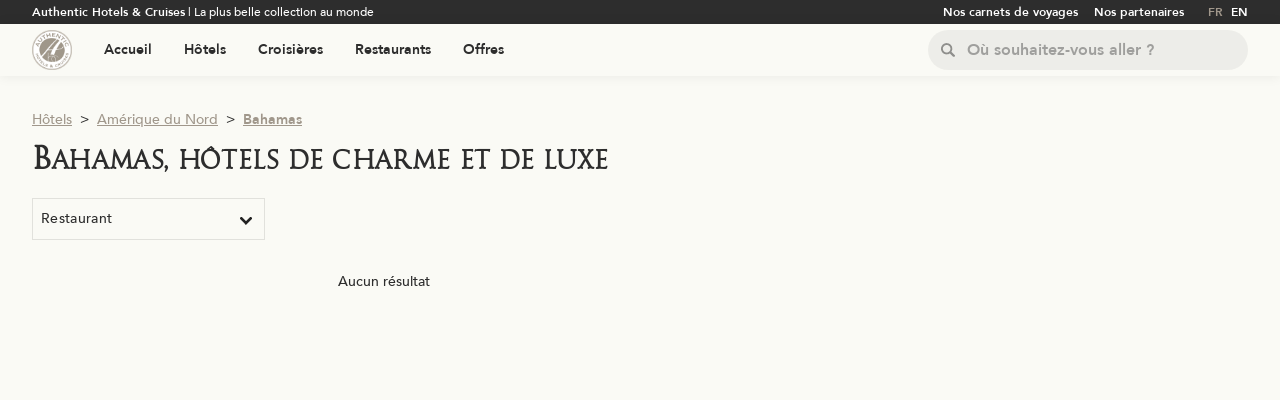

--- FILE ---
content_type: text/html; charset=utf-8
request_url: https://www.authentichotels.com/hotels-bahamas
body_size: 38036
content:
<!DOCTYPE html><html lang="fr"><head><meta charSet="utf-8"/><link rel="shortcut icon" src="/favicon.png"/><meta name="viewport" content="width=device-width, initial-scale=1.0, maximum-scale=5.0"/><title>Bahamas • Hôtels • Authentic Hotels &amp; Cruises</title><meta name="description" content="Bahamas - Découvrez notre collection d&amp;#39;hôtels de luxe et de charme. Un chalet à la montagne ou un château dans les vignes ? Nous avons ce dont vous rêvez."/><link rel="canonical" href="https://www.authentichotels.com/hotels-bahamas"/><link rel="alternate" hrefLang="fr" href="https://www.authentichotels.com/hotels-bahamas"/><link rel="alternate" hrefLang="en" href="https://www.authentichotels.com/en/hotels-bahamas"/><meta name="next-head-count" content="8"/><script src="https://www.googletagmanager.com/gtag/js?id=G-4TWDVBMZWV"></script><script>
                        window.dataLayer = window.dataLayer || [];
                        function gtag(){dataLayer.push(arguments);}
                        gtag('js', new Date());
                        gtag('config', 'G-4TWDVBMZWV', { page_path: window.location.pathname });
                        </script><script>
                            !function(f,b,e,v,n,t,s)
                            {if(f.fbq)return;n=f.fbq=function(){n.callMethod?
                            n.callMethod.apply(n,arguments):n.queue.push(arguments)};
                            if(!f._fbq)f._fbq=n;n.push=n;n.loaded=!0;n.version='2.0';
                            n.queue=[];t=b.createElement(e);t.async=!0;
                            t.src=v;s=b.getElementsByTagName(e)[0];
                            s.parentNode.insertBefore(t,s)}(window, document,'script',
                            'https://connect.facebook.net/en_US/fbevents.js');
                            fbq('init', 487073305910453);
                        </script><noscript><img height="1" width="1" style="display:none" src="https://www.facebook.com/tr?id=487073305910453&amp;ev=PageView&amp;noscript=1"/></noscript><link rel="preload" href="/_next/static/css/dcb0e241fe82b979.css" as="style"/><link rel="stylesheet" href="/_next/static/css/dcb0e241fe82b979.css" data-n-g=""/><link rel="preload" href="/_next/static/css/657b76e1e08ccdd9.css" as="style"/><link rel="stylesheet" href="/_next/static/css/657b76e1e08ccdd9.css" data-n-p=""/><link rel="preload" href="/_next/static/css/be8b583a5a5c91c4.css" as="style"/><link rel="stylesheet" href="/_next/static/css/be8b583a5a5c91c4.css" data-n-p=""/><link rel="preload" href="/_next/static/css/3c8bba9213be48df.css" as="style"/><link rel="stylesheet" href="/_next/static/css/3c8bba9213be48df.css" data-n-p=""/><link rel="preload" href="/_next/static/css/7a147347d5afa1ab.css" as="style"/><link rel="stylesheet" href="/_next/static/css/7a147347d5afa1ab.css" data-n-p=""/><link rel="preload" href="/_next/static/css/dcd17042d9898c04.css" as="style"/><link rel="stylesheet" href="/_next/static/css/dcd17042d9898c04.css" data-n-p=""/><link rel="preload" href="/_next/static/css/2d0b03b45fd3f54c.css" as="style"/><link rel="stylesheet" href="/_next/static/css/2d0b03b45fd3f54c.css" data-n-p=""/><link rel="preload" href="/_next/static/css/467f31dae788d48a.css" as="style"/><link rel="stylesheet" href="/_next/static/css/467f31dae788d48a.css" data-n-p=""/><link rel="preload" href="/_next/static/css/185c427ed86415d5.css" as="style"/><link rel="stylesheet" href="/_next/static/css/185c427ed86415d5.css" data-n-p=""/><noscript data-n-css=""></noscript><script defer="" nomodule="" src="/_next/static/chunks/polyfills-c67a75d1b6f99dc8.js"></script><script src="/_next/static/chunks/webpack-0d32617f87fc1dc1.js" defer=""></script><script src="/_next/static/chunks/framework-a2fbb4377f4cd9c5.js" defer=""></script><script src="/_next/static/chunks/main-5bf728874be9682a.js" defer=""></script><script src="/_next/static/chunks/pages/_app-2d8c36a944ea7ed3.js" defer=""></script><script src="/_next/static/chunks/3207-baf019d548b667a3.js" defer=""></script><script src="/_next/static/chunks/4116-1a12ee6cbeef047b.js" defer=""></script><script src="/_next/static/chunks/2292-acf860522b776e90.js" defer=""></script><script src="/_next/static/chunks/7897-8d3383d97608f0ee.js" defer=""></script><script src="/_next/static/chunks/4415-ece4b3b3bff55796.js" defer=""></script><script src="/_next/static/chunks/5853-94355cb3d02932e0.js" defer=""></script><script src="/_next/static/chunks/471-4a75fdf5285e84b3.js" defer=""></script><script src="/_next/static/chunks/3915-8872bc8cfd559c0e.js" defer=""></script><script src="/_next/static/chunks/pages/%5Bslug%5D-6610bc7790d10757.js" defer=""></script><script src="/_next/static/1pFxqHTjnoeB-dSifGlI6/_buildManifest.js" defer=""></script><script src="/_next/static/1pFxqHTjnoeB-dSifGlI6/_ssgManifest.js" defer=""></script></head><body><div id="__next" data-reactroot=""><div class="SiteLayout_app__LuW9M"><div class="HeaderSecondary_root__XWVHN"><div class="ContentWrapper_wrapper__Ft6J_ ContentWrapper_wrapper-medium__ESjir HeaderSecondary_wrapper__O4Vgt"><div class="HeaderSecondary_offset__WF2Lg"><div class="HeaderSecondary_inner__6oc9E"><div class="HeaderSecondary_section__82FyF HeaderSecondary_baselineSection__9oqCx"><div class="HeaderSecondary_baseline__BXz84"><b>Authentic Hotels &amp; Cruises</b> | <!-- -->La plus belle collection au monde</div></div><div class="HeaderSecondary_section__82FyF HeaderSecondary_navSection__4kNUN"><div class="HeaderSecondary_navContainer__INyQb"><div class="HeaderSecondary_navlistContainer__0nCcy"><div class="NavList_list--row__SqDtB NavList_list--xsmall__g4fxI NavList_list--filling___PN_O"><div class="NavList_offset__RQ25q"><nav class="NavList_linksContainer__D07z8"><div class="NavList_itemContainer__pwl_J"><div class="NavItem_item__xvRe_ NavList_item__8UfdS"><div class="NavItem_inner__6sCkv"><a class="NavLink_link__YeDua NavLink_link--inline__imDgC NavLink_link--hover-primary__bEHNA NavList_link__ZafhW" target="_self" href="/nos-carnets-de-voyage"><div class="VerticalAlign_container__kbNse"><div class="VerticalAlign_inner____xvP VerticalAlign_alignMiddle__gF6TY"><div class="NavLink_labelContainer__fXeCA"><div class="NavLabel_label__D_PIT NavLabel_label--light__c_RkS NavLabel_label--hover-primary__6qL7b NavLabel_label--active-primary__RiXu_ NavLabel_label--small__WK_Qh NavLink_label__PjoML NavLabel_label--bold__7lp5y">Nos carnets de voyages</div></div></div></div></a></div></div></div><div class="NavList_itemContainer__pwl_J"><div class="NavItem_item__xvRe_ NavList_item__8UfdS"><div class="NavItem_inner__6sCkv"><a class="NavLink_link__YeDua NavLink_link--inline__imDgC NavLink_link--hover-primary__bEHNA NavList_link__ZafhW" target="_self" href="/partenaires"><div class="VerticalAlign_container__kbNse"><div class="VerticalAlign_inner____xvP VerticalAlign_alignMiddle__gF6TY"><div class="NavLink_labelContainer__fXeCA"><div class="NavLabel_label__D_PIT NavLabel_label--light__c_RkS NavLabel_label--hover-primary__6qL7b NavLabel_label--active-primary__RiXu_ NavLabel_label--small__WK_Qh NavLink_label__PjoML NavLabel_label--bold__7lp5y">Nos partenaires</div></div></div></div></a></div></div></div></nav></div></div></div><div class="HeaderSecondary_navlistContainer__0nCcy"><div class="NavList_list--row__SqDtB NavList_list--tiny__ZbkuA NavList_list--filling___PN_O"><div class="NavList_offset__RQ25q"><nav class="NavList_linksContainer__D07z8"><div class="NavList_itemContainer__pwl_J"><div class="NavItem_item__xvRe_ NavList_item__8UfdS"><div class="NavItem_inner__6sCkv"><a class="NavLink_link__YeDua NavLink_link--inline__imDgC NavLink_link--hover-primary__bEHNA NavList_link__ZafhW" href="/"><div class="VerticalAlign_container__kbNse"><div class="VerticalAlign_inner____xvP VerticalAlign_alignMiddle__gF6TY"><div class="NavLink_labelContainer__fXeCA"><div class="NavLabel_label__D_PIT NavLabel_label--light__c_RkS NavLabel_label--hover-primary__6qL7b NavLabel_label--active-primary__RiXu_ NavLabel_label--small__WK_Qh NavLink_label__PjoML NavLabel_label--bold__7lp5y NavLabel_label--active__jCWs5">FR</div></div></div></div></a></div></div></div><div class="NavList_itemContainer__pwl_J"><div class="NavItem_item__xvRe_ NavList_item__8UfdS"><div class="NavItem_inner__6sCkv"><a class="NavLink_link__YeDua NavLink_link--inline__imDgC NavLink_link--hover-primary__bEHNA NavList_link__ZafhW" href="/en"><div class="VerticalAlign_container__kbNse"><div class="VerticalAlign_inner____xvP VerticalAlign_alignMiddle__gF6TY"><div class="NavLink_labelContainer__fXeCA"><div class="NavLabel_label__D_PIT NavLabel_label--light__c_RkS NavLabel_label--hover-primary__6qL7b NavLabel_label--active-primary__RiXu_ NavLabel_label--small__WK_Qh NavLink_label__PjoML NavLabel_label--bold__7lp5y">EN</div></div></div></div></a></div></div></div></nav></div></div></div></div></div></div></div></div></div><header class="HeaderPrimaryRoot_root__dNQ88 HeaderPrimaryRoot_root--sticky__n24Fa"><div class="ContentWrapper_wrapper__Ft6J_ ContentWrapper_wrapper-medium__ESjir HeaderPrimaryRoot_child__cwMcI"><div class="HeaderPrimaryInnerWrapper_child__d9puC HeaderPrimaryStack_offset___18XI"><div class="HeaderPrimaryStack_inner__ccNox"><div class="DefaultHeaderPrimary_logoSection__f7jKO HeaderPrimaryStack_child__cSw1U"><a class="DefaultHeaderPrimary_logo__WkxgP" href="/"><span style="box-sizing:border-box;display:block;overflow:hidden;width:initial;height:initial;background:none;opacity:1;border:0;margin:0;padding:0;position:absolute;top:0;left:0;bottom:0;right:0"><img alt="Aller à la page d&#x27;accueil" src="[data-uri]" decoding="async" data-nimg="fill" style="position:absolute;top:0;left:0;bottom:0;right:0;box-sizing:border-box;padding:0;border:none;margin:auto;display:block;width:0;height:0;min-width:100%;max-width:100%;min-height:100%;max-height:100%;object-fit:contain"/><noscript><img alt="Aller à la page d&#x27;accueil" src="/_next/static/media/logo.fbd3d9c3.png" decoding="async" data-nimg="fill" style="position:absolute;top:0;left:0;bottom:0;right:0;box-sizing:border-box;padding:0;border:none;margin:auto;display:block;width:0;height:0;min-width:100%;max-width:100%;min-height:100%;max-height:100%;object-fit:contain" loading="lazy"/></noscript></span></a></div><div class="DefaultHeaderPrimary_navSection__rIWzP HeaderPrimaryStack_child__cSw1U"><div class="HeaderPrimaryNav_root__bu6Nn DefaultHeaderPrimary_mediumNavbar__uEeZ8"><div class="NavList_list--row__SqDtB NavList_list--none__79kLW NavList_list--filling___PN_O"><div class="NavList_offset__RQ25q"><nav class="NavList_linksContainer__D07z8"><div class="NavList_itemContainer__pwl_J"><div class="NavItem_item__xvRe_ HeaderPrimaryNav_navItem__IxdxE NavList_item__8UfdS"><div class="NavItem_inner__6sCkv"><a class="NavLink_link__YeDua NavLink_link--inline__imDgC NavLink_link--hover-primary__bEHNA HeaderPrimaryNav_navLink__Vt9xf NavList_link__ZafhW" target="_self" href="/"><div class="VerticalAlign_container__kbNse"><div class="VerticalAlign_inner____xvP VerticalAlign_alignMiddle__gF6TY"><div class="NavLink_labelContainer__fXeCA"><div class="NavLabel_label__D_PIT NavLabel_label--dark__yGKW7 NavLabel_label--hover-primary__6qL7b NavLabel_label--active-primary__RiXu_ NavLabel_label--medium__aXb_M NavLink_label__PjoML NavLabel_label--bold__7lp5y">Accueil</div></div></div></div></a></div></div></div><div class="NavList_itemContainer__pwl_J"><div class="NavItem_item__xvRe_ HeaderPrimaryNav_navItem__IxdxE NavList_item__8UfdS"><div class="NavItem_inner__6sCkv"><a class="NavLink_link__YeDua NavLink_link--inline__imDgC NavLink_link--hover-primary__bEHNA HeaderPrimaryNav_navLink__Vt9xf NavList_link__ZafhW" target="_self" href="/hotels"><div class="VerticalAlign_container__kbNse"><div class="VerticalAlign_inner____xvP VerticalAlign_alignMiddle__gF6TY"><div class="NavLink_labelContainer__fXeCA"><div class="NavLabel_label__D_PIT NavLabel_label--dark__yGKW7 NavLabel_label--hover-primary__6qL7b NavLabel_label--active-primary__RiXu_ NavLabel_label--medium__aXb_M NavLink_label__PjoML NavLabel_label--bold__7lp5y">Hôtels</div></div></div></div></a></div></div></div><div class="NavList_itemContainer__pwl_J"><div class="NavItem_item__xvRe_ HeaderPrimaryNav_navItem__IxdxE NavList_item__8UfdS"><div class="NavItem_inner__6sCkv"><a class="NavLink_link__YeDua NavLink_link--inline__imDgC NavLink_link--hover-primary__bEHNA HeaderPrimaryNav_navLink__Vt9xf NavList_link__ZafhW" target="_self" href="/cruises"><div class="VerticalAlign_container__kbNse"><div class="VerticalAlign_inner____xvP VerticalAlign_alignMiddle__gF6TY"><div class="NavLink_labelContainer__fXeCA"><div class="NavLabel_label__D_PIT NavLabel_label--dark__yGKW7 NavLabel_label--hover-primary__6qL7b NavLabel_label--active-primary__RiXu_ NavLabel_label--medium__aXb_M NavLink_label__PjoML NavLabel_label--bold__7lp5y">Croisières</div></div></div></div></a></div></div></div><div class="NavList_itemContainer__pwl_J"><div class="NavItem_item__xvRe_ HeaderPrimaryNav_navItem__IxdxE NavList_item__8UfdS"><div class="NavItem_inner__6sCkv"><a class="NavLink_link__YeDua NavLink_link--inline__imDgC NavLink_link--hover-primary__bEHNA HeaderPrimaryNav_navLink__Vt9xf NavList_link__ZafhW" target="_self" href="/restaurants"><div class="VerticalAlign_container__kbNse"><div class="VerticalAlign_inner____xvP VerticalAlign_alignMiddle__gF6TY"><div class="NavLink_labelContainer__fXeCA"><div class="NavLabel_label__D_PIT NavLabel_label--dark__yGKW7 NavLabel_label--hover-primary__6qL7b NavLabel_label--active-primary__RiXu_ NavLabel_label--medium__aXb_M NavLink_label__PjoML NavLabel_label--bold__7lp5y">Restaurants</div></div></div></div></a><div class="NavItem_navListContainer__O_2SP"><div class="NavList_list--row__SqDtB NavList_list--medium__5zWpX HeaderPrimaryNav_subNavList__vbdiq"><div class="NavList_offset__RQ25q"><nav class="NavList_linksContainer__D07z8"><div class="NavList_itemContainer__pwl_J"><div class="NavItem_item__xvRe_ NavList_item__8UfdS"><div class="NavItem_inner__6sCkv"><a class="NavLink_link__YeDua NavLink_link--inline__imDgC NavLink_link--hover-primary__bEHNA HeaderPrimaryNav_navLink__Vt9xf NavList_link__ZafhW" target="_self" href="https://www.authentichotels.com/restaurants?ra=all"><div class="VerticalAlign_container__kbNse"><div class="VerticalAlign_inner____xvP VerticalAlign_alignMiddle__gF6TY"><div class="NavLink_labelContainer__fXeCA"><div class="NavLabel_label__D_PIT NavLabel_label--dark__yGKW7 NavLabel_label--hover-primary__6qL7b NavLabel_label--active-primary__RiXu_ NavLabel_label--medium__aXb_M HeaderPrimaryNav_subNavLabel___4l7P NavLink_label__PjoML NavLabel_label--bold__7lp5y">Restaurants étoilés</div></div></div></div></a></div></div></div></nav></div></div></div></div></div></div><div class="NavList_itemContainer__pwl_J"><div class="NavItem_item__xvRe_ HeaderPrimaryNav_navItem__IxdxE NavList_item__8UfdS"><div class="NavItem_inner__6sCkv"><a class="NavLink_link__YeDua NavLink_link--inline__imDgC NavLink_link--hover-primary__bEHNA HeaderPrimaryNav_navLink__Vt9xf NavList_link__ZafhW" target="_self" href="/offres"><div class="VerticalAlign_container__kbNse"><div class="VerticalAlign_inner____xvP VerticalAlign_alignMiddle__gF6TY"><div class="NavLink_labelContainer__fXeCA"><div class="NavLabel_label__D_PIT NavLabel_label--dark__yGKW7 NavLabel_label--hover-primary__6qL7b NavLabel_label--active-primary__RiXu_ NavLabel_label--medium__aXb_M NavLink_label__PjoML NavLabel_label--bold__7lp5y">Offres</div></div></div></div></a></div></div></div></nav></div></div></div><div class="HeaderPrimaryNav_root__bu6Nn DefaultHeaderPrimary_smallNavbar__dUCUp HeaderPrimaryNav_root--small__tNbIa"><div class="NavList_list--row__SqDtB NavList_list--none__79kLW NavList_list--filling___PN_O"><div class="NavList_offset__RQ25q"><nav class="NavList_linksContainer__D07z8"><div class="NavList_itemContainer__pwl_J"><div class="NavItem_item__xvRe_ HeaderPrimaryNav_navItem__IxdxE NavList_item__8UfdS"><div class="NavItem_inner__6sCkv"><a class="NavLink_link__YeDua NavLink_link--inline__imDgC NavLink_link--hover-primary__bEHNA HeaderPrimaryNav_navLink__Vt9xf NavList_link__ZafhW" target="_self" href="/"><div class="VerticalAlign_container__kbNse"><div class="VerticalAlign_inner____xvP VerticalAlign_alignMiddle__gF6TY"><div class="NavLink_labelContainer__fXeCA"><div class="NavLabel_label__D_PIT NavLabel_label--dark__yGKW7 NavLabel_label--hover-primary__6qL7b NavLabel_label--active-primary__RiXu_ NavLabel_label--small__WK_Qh NavLink_label__PjoML NavLabel_label--bold__7lp5y">Accueil</div></div></div></div></a></div></div></div><div class="NavList_itemContainer__pwl_J"><div class="NavItem_item__xvRe_ HeaderPrimaryNav_navItem__IxdxE NavList_item__8UfdS"><div class="NavItem_inner__6sCkv"><a class="NavLink_link__YeDua NavLink_link--inline__imDgC NavLink_link--hover-primary__bEHNA HeaderPrimaryNav_navLink__Vt9xf NavList_link__ZafhW" target="_self" href="/hotels"><div class="VerticalAlign_container__kbNse"><div class="VerticalAlign_inner____xvP VerticalAlign_alignMiddle__gF6TY"><div class="NavLink_labelContainer__fXeCA"><div class="NavLabel_label__D_PIT NavLabel_label--dark__yGKW7 NavLabel_label--hover-primary__6qL7b NavLabel_label--active-primary__RiXu_ NavLabel_label--small__WK_Qh NavLink_label__PjoML NavLabel_label--bold__7lp5y">Hôtels</div></div></div></div></a></div></div></div><div class="NavList_itemContainer__pwl_J"><div class="NavItem_item__xvRe_ HeaderPrimaryNav_navItem__IxdxE NavList_item__8UfdS"><div class="NavItem_inner__6sCkv"><a class="NavLink_link__YeDua NavLink_link--inline__imDgC NavLink_link--hover-primary__bEHNA HeaderPrimaryNav_navLink__Vt9xf NavList_link__ZafhW" target="_self" href="/cruises"><div class="VerticalAlign_container__kbNse"><div class="VerticalAlign_inner____xvP VerticalAlign_alignMiddle__gF6TY"><div class="NavLink_labelContainer__fXeCA"><div class="NavLabel_label__D_PIT NavLabel_label--dark__yGKW7 NavLabel_label--hover-primary__6qL7b NavLabel_label--active-primary__RiXu_ NavLabel_label--small__WK_Qh NavLink_label__PjoML NavLabel_label--bold__7lp5y">Croisières</div></div></div></div></a></div></div></div><div class="NavList_itemContainer__pwl_J"><div class="NavItem_item__xvRe_ HeaderPrimaryNav_navItem__IxdxE NavList_item__8UfdS"><div class="NavItem_inner__6sCkv"><a class="NavLink_link__YeDua NavLink_link--inline__imDgC NavLink_link--hover-primary__bEHNA HeaderPrimaryNav_navLink__Vt9xf NavList_link__ZafhW" target="_self" href="/restaurants"><div class="VerticalAlign_container__kbNse"><div class="VerticalAlign_inner____xvP VerticalAlign_alignMiddle__gF6TY"><div class="NavLink_labelContainer__fXeCA"><div class="NavLabel_label__D_PIT NavLabel_label--dark__yGKW7 NavLabel_label--hover-primary__6qL7b NavLabel_label--active-primary__RiXu_ NavLabel_label--small__WK_Qh NavLink_label__PjoML NavLabel_label--bold__7lp5y">Restaurants</div></div></div></div></a><div class="NavItem_navListContainer__O_2SP"><div class="NavList_list--row__SqDtB NavList_list--medium__5zWpX HeaderPrimaryNav_subNavList__vbdiq"><div class="NavList_offset__RQ25q"><nav class="NavList_linksContainer__D07z8"><div class="NavList_itemContainer__pwl_J"><div class="NavItem_item__xvRe_ NavList_item__8UfdS"><div class="NavItem_inner__6sCkv"><a class="NavLink_link__YeDua NavLink_link--inline__imDgC NavLink_link--hover-primary__bEHNA HeaderPrimaryNav_navLink__Vt9xf NavList_link__ZafhW" target="_self" href="https://www.authentichotels.com/restaurants?ra=all"><div class="VerticalAlign_container__kbNse"><div class="VerticalAlign_inner____xvP VerticalAlign_alignMiddle__gF6TY"><div class="NavLink_labelContainer__fXeCA"><div class="NavLabel_label__D_PIT NavLabel_label--dark__yGKW7 NavLabel_label--hover-primary__6qL7b NavLabel_label--active-primary__RiXu_ NavLabel_label--small__WK_Qh HeaderPrimaryNav_subNavLabel___4l7P NavLink_label__PjoML NavLabel_label--bold__7lp5y">Restaurants étoilés</div></div></div></div></a></div></div></div></nav></div></div></div></div></div></div><div class="NavList_itemContainer__pwl_J"><div class="NavItem_item__xvRe_ HeaderPrimaryNav_navItem__IxdxE NavList_item__8UfdS"><div class="NavItem_inner__6sCkv"><a class="NavLink_link__YeDua NavLink_link--inline__imDgC NavLink_link--hover-primary__bEHNA HeaderPrimaryNav_navLink__Vt9xf NavList_link__ZafhW" target="_self" href="/offres"><div class="VerticalAlign_container__kbNse"><div class="VerticalAlign_inner____xvP VerticalAlign_alignMiddle__gF6TY"><div class="NavLink_labelContainer__fXeCA"><div class="NavLabel_label__D_PIT NavLabel_label--dark__yGKW7 NavLabel_label--hover-primary__6qL7b NavLabel_label--active-primary__RiXu_ NavLabel_label--small__WK_Qh NavLink_label__PjoML NavLabel_label--bold__7lp5y">Offres</div></div></div></div></a></div></div></div></nav></div></div></div></div><div class="DefaultHeaderPrimary_searchSection__f0Tpt HeaderPrimaryStack_child__cSw1U"><div class="DefaultHeaderPrimary_searchContainer__A4AZi"><div class="LocationSearch_root__Ix84Z DefaultHeaderPrimary_search__vOFx7"><div class="LocationSearch_header__EAS_v"><div class="VerticalAlign_container__kbNse"><div class="VerticalAlign_inner____xvP VerticalAlign_alignMiddle__gF6TY"><div class="LocationSearch_headerOffset__9CnbH"><div class="LocationSearch_headerInner__110sj"><div class="LocationSearch_headerSection__G__C9 LocationSearch_headerInputSection__gAvRF"><div class="LocationSearch_largeInputSearch__Ocj8N"><div class="InputSearchContainer_container__Xt_Xe InputSearchContainer_container--medium__BIkds InputSearch_container__u_ngd InputSearchContainer_containerWithIconAtLeft__F2MLl"><div class="InputSearchContainer_iconWrapper__KD6jh"><div class="InputSearchIcon_icon__ZxRnF InputSearchIcon_icon--medium___1CMN InputSearch_icon__OzM93 InputSearchContainer_icon__X3Cnr"><div class="InputSearchIcon_iconWrapper__Sk7kl"><svg version="1.1" xmlns="http://www.w3.org/2000/svg" x="0px" y="0px" viewBox="0 0 118.783 118.783"><g><path d="M115.97,101.597L88.661,74.286c4.64-7.387,7.333-16.118,7.333-25.488c0-26.509-21.49-47.996-47.998-47.996 S0,22.289,0,48.798c0,26.51,21.487,47.995,47.996,47.995c10.197,0,19.642-3.188,27.414-8.605l26.984,26.986 c1.875,1.873,4.333,2.806,6.788,2.806c2.458,0,4.913-0.933,6.791-2.806C119.72,111.423,119.72,105.347,115.97,101.597z M47.996,81.243c-17.917,0-32.443-14.525-32.443-32.443s14.526-32.444,32.443-32.444c17.918,0,32.443,14.526,32.443,32.444 S65.914,81.243,47.996,81.243z"></path></g></svg></div></div></div><input type="text" placeholder="Où souhaitez-vous aller ?" class="InputSearchField_input___MUUm InputSearchField_input--medium___dBYr InputSearch_field__kQ0C1 InputSearchContainer_field__nLFVt" value=""/></div></div><div class="LocationSearch_mediumInputSearch__94LyJ"><div class="InputSearchContainer_container__Xt_Xe InputSearchContainer_container--small___5idf InputSearch_container__u_ngd InputSearchContainer_containerWithIconAtLeft__F2MLl"><div class="InputSearchContainer_iconWrapper__KD6jh"><div class="InputSearchIcon_icon__ZxRnF InputSearchIcon_icon--small__vgbiL InputSearch_icon__OzM93 InputSearchContainer_icon__X3Cnr"><div class="InputSearchIcon_iconWrapper__Sk7kl"><svg version="1.1" xmlns="http://www.w3.org/2000/svg" x="0px" y="0px" viewBox="0 0 118.783 118.783"><g><path d="M115.97,101.597L88.661,74.286c4.64-7.387,7.333-16.118,7.333-25.488c0-26.509-21.49-47.996-47.998-47.996 S0,22.289,0,48.798c0,26.51,21.487,47.995,47.996,47.995c10.197,0,19.642-3.188,27.414-8.605l26.984,26.986 c1.875,1.873,4.333,2.806,6.788,2.806c2.458,0,4.913-0.933,6.791-2.806C119.72,111.423,119.72,105.347,115.97,101.597z M47.996,81.243c-17.917,0-32.443-14.525-32.443-32.443s14.526-32.444,32.443-32.444c17.918,0,32.443,14.526,32.443,32.444 S65.914,81.243,47.996,81.243z"></path></g></svg></div></div></div><input type="text" placeholder="Où souhaitez-vous aller ?" class="InputSearchField_input___MUUm InputSearchField_input--small__YtF38 InputSearch_field__kQ0C1 InputSearchContainer_field__nLFVt" value=""/></div></div><div class="LocationSearch_smallInputSearch__1A_g1"><div class="InputSearchContainer_container__Xt_Xe InputSearchContainer_container--small___5idf LocationSearch_inputSearchContainer___0uvV InputSearchContainer_containerWithIconAtLeft__F2MLl InputSearchContainer_containerHasNoField__LkhKZ"><div class="InputSearchContainer_iconWrapper__KD6jh"><div class="InputSearchIcon_icon__ZxRnF InputSearchIcon_icon--small__vgbiL InputSearchContainer_icon__X3Cnr"><div class="InputSearchIcon_iconWrapper__Sk7kl"><svg version="1.1" xmlns="http://www.w3.org/2000/svg" x="0px" y="0px" viewBox="0 0 118.783 118.783"><g><path d="M115.97,101.597L88.661,74.286c4.64-7.387,7.333-16.118,7.333-25.488c0-26.509-21.49-47.996-47.998-47.996 S0,22.289,0,48.798c0,26.51,21.487,47.995,47.996,47.995c10.197,0,19.642-3.188,27.414-8.605l26.984,26.986 c1.875,1.873,4.333,2.806,6.788,2.806c2.458,0,4.913-0.933,6.791-2.806C119.72,111.423,119.72,105.347,115.97,101.597z M47.996,81.243c-17.917,0-32.443-14.525-32.443-32.443s14.526-32.444,32.443-32.444c17.918,0,32.443,14.526,32.443,32.444 S65.914,81.243,47.996,81.243z"></path></g></svg></div></div></div></div></div></div></div></div></div></div></div><div class="LocationSearch_body__u1kA8 LocationSearch_hiddenBody__t9ey2"><div class="LocationSearch_panelContainer__v8gye"><div class="FloatingPanelContainer_container__jyRvz FloatingPanelContainer_container--from_right_top_to_left_bottom__4V3BM"><div class="LocationSearch_panel__MjIvc"><div class="LocationSearch_suggestions__Rd1ll"><ul><li><a class="LocationSearch_suggestionsLink___4g5w LocationSearch_suggestionsLinkPrimary__ZhEUu" href="/hotels-afrique">Afrique</a><ul><li><a class="LocationSearch_suggestionsLink___4g5w" href="/hotels-afrique-du-sud">Afrique du Sud</a></li><li><a class="LocationSearch_suggestionsLink___4g5w" href="/hotels-botswana">Botswana</a></li><li><a class="LocationSearch_suggestionsLink___4g5w" href="/hotels-egypte">Egypte</a></li><li><a class="LocationSearch_suggestionsLink___4g5w" href="/hotels-ile-maurice">L’île Maurice</a></li><li><a class="LocationSearch_suggestionsLink___4g5w" href="/hotels-madagascar">Madagascar</a></li><li><a class="LocationSearch_suggestionsLink___4g5w" href="/hotels-maroc">Maroc</a></li><li><a class="LocationSearch_suggestionsLink___4g5w" href="/hotels-namibie">Namibie</a></li><li><a class="LocationSearch_suggestionsLink___4g5w" href="/hotels-republique-unie-de-tanzanie">République-Unie de Tanzanie</a></li><li><a class="LocationSearch_suggestionsLink___4g5w" href="/hotels-senegal">Sénégal</a></li><li><a class="LocationSearch_suggestionsLink___4g5w" href="/hotels-seychelles">Seychelles</a></li></ul></li><li><a class="LocationSearch_suggestionsLink___4g5w LocationSearch_suggestionsLinkPrimary__ZhEUu" href="/hotels-amerique-du-nord">Amérique du Nord</a><ul><li><a class="LocationSearch_suggestionsLink___4g5w" href="/hotels-belize">Bélize</a></li><li><a class="LocationSearch_suggestionsLink___4g5w" href="/hotels-costa-rica">Costa Rica</a></li><li><a class="LocationSearch_suggestionsLink___4g5w" href="/hotels-etats-unis">États Unis</a></li><li><a class="LocationSearch_suggestionsLink___4g5w" href="/hotels-martinique">Martinique</a></li><li><a class="LocationSearch_suggestionsLink___4g5w" href="/hotels-mexique">Mexique</a></li><li><a class="LocationSearch_suggestionsLink___4g5w" href="/hotels-panama">Panama</a></li></ul></li><li><a class="LocationSearch_suggestionsLink___4g5w LocationSearch_suggestionsLinkPrimary__ZhEUu" href="/hotels-amerique-du-sud">Amérique du sud</a><ul><li><a class="LocationSearch_suggestionsLink___4g5w" href="/hotels-argentine">Argentine</a></li><li><a class="LocationSearch_suggestionsLink___4g5w" href="/hotels-bresil">Brésil</a></li><li><a class="LocationSearch_suggestionsLink___4g5w" href="/hotels-chili">Chili</a></li><li><a class="LocationSearch_suggestionsLink___4g5w" href="/hotels-equateur">Équateur</a></li><li><a class="LocationSearch_suggestionsLink___4g5w" href="/hotels-la-colombie">La Colombie</a></li><li><a class="LocationSearch_suggestionsLink___4g5w" href="/hotels-perou">Pérou</a></li><li><a class="LocationSearch_suggestionsLink___4g5w" href="/hotels-uruguay">Uruguay</a></li></ul></li><li><a class="LocationSearch_suggestionsLink___4g5w LocationSearch_suggestionsLinkPrimary__ZhEUu" href="/hotels-asie">Asie</a><ul><li><a class="LocationSearch_suggestionsLink___4g5w" href="/hotels-afghanistan">Afghanistan</a></li><li><a class="LocationSearch_suggestionsLink___4g5w" href="/hotels-cambodge">Cambodge</a></li><li><a class="LocationSearch_suggestionsLink___4g5w" href="/hotels-emirats-arabes-unis">Emirats Arabes Unis</a></li><li><a class="LocationSearch_suggestionsLink___4g5w" href="/hotels-inde">Inde</a></li><li><a class="LocationSearch_suggestionsLink___4g5w" href="/hotels-indonesie">Indonésie</a></li><li><a class="LocationSearch_suggestionsLink___4g5w" href="/hotels-japon">Japon</a></li><li><a class="LocationSearch_suggestionsLink___4g5w" href="/hotels-maldives">Maldives</a></li><li><a class="LocationSearch_suggestionsLink___4g5w" href="/hotels-myanmar">Myanmar</a></li><li><a class="LocationSearch_suggestionsLink___4g5w" href="/hotels-nepal">Népal</a></li><li><a class="LocationSearch_suggestionsLink___4g5w" href="/hotels-oman">Oman</a></li><li><a class="LocationSearch_suggestionsLink___4g5w" href="/hotels-philippines">Philippines</a></li><li><a class="LocationSearch_suggestionsLink___4g5w" href="/hotels-republique-democratique-populaire-lao">République démocratique populaire lao</a></li><li><a class="LocationSearch_suggestionsLink___4g5w" href="/hotels-sri-lanka">Sri Lanka</a></li><li><a class="LocationSearch_suggestionsLink___4g5w" href="/hotels-thailande">Thaïlande</a></li><li><a class="LocationSearch_suggestionsLink___4g5w" href="/hotels-vietnam">Vietnam</a></li></ul></li><li><a class="LocationSearch_suggestionsLink___4g5w LocationSearch_suggestionsLinkPrimary__ZhEUu" href="/hotels-europe">Europe</a><ul><li><a class="LocationSearch_suggestionsLink___4g5w" href="/hotels-allemagne">Allemagne</a></li><li><a class="LocationSearch_suggestionsLink___4g5w" href="/hotels-autriche">Autriche</a></li><li><a class="LocationSearch_suggestionsLink___4g5w" href="/hotels-belgique">Belgique</a></li><li><a class="LocationSearch_suggestionsLink___4g5w" href="/hotels-croatie-hrvatska">Croatie (Hrvatska)</a></li><li><a class="LocationSearch_suggestionsLink___4g5w" href="/hotels-danemark">Danemark</a></li><li><a class="LocationSearch_suggestionsLink___4g5w" href="/hotels-espagne">Espagne</a></li><li><a class="LocationSearch_suggestionsLink___4g5w" href="/hotels-estonie">Estonie</a></li><li><a class="LocationSearch_suggestionsLink___4g5w" href="/hotels-federation-russe">Fédération Russe</a></li><li><a class="LocationSearch_suggestionsLink___4g5w" href="/hotels-france">France</a></li><li><a class="LocationSearch_suggestionsLink___4g5w" href="/hotels-grece">Grèce</a></li><li><a class="LocationSearch_suggestionsLink___4g5w" href="/hotels-hongrie">Hongrie</a></li><li><a class="LocationSearch_suggestionsLink___4g5w" href="/hotels-irlande">Irlande</a></li><li><a class="LocationSearch_suggestionsLink___4g5w" href="/hotels-italie">Italie</a></li><li><a class="LocationSearch_suggestionsLink___4g5w" href="/hotels-luxembourg">Luxembourg</a></li><li><a class="LocationSearch_suggestionsLink___4g5w" href="/hotels-pays-bas">Pays-Bas</a></li><li><a class="LocationSearch_suggestionsLink___4g5w" href="/hotels-portugal">Portugal</a></li><li><a class="LocationSearch_suggestionsLink___4g5w" href="/hotels-republique-tcheque">République Tchèque</a></li><li><a class="LocationSearch_suggestionsLink___4g5w" href="/hotels-royaume-uni">Royaume-Uni</a></li><li><a class="LocationSearch_suggestionsLink___4g5w" href="/hotels-suede">Suède</a></li><li><a class="LocationSearch_suggestionsLink___4g5w" href="/hotels-suisse">Suisse</a></li><li><a class="LocationSearch_suggestionsLink___4g5w" href="/hotels-turquie">Turquie</a></li></ul></li><li><a class="LocationSearch_suggestionsLink___4g5w LocationSearch_suggestionsLinkPrimary__ZhEUu" href="/hotels-oceanie">Océanie</a><ul><li><a class="LocationSearch_suggestionsLink___4g5w" href="/hotels-australie">Australie</a></li><li><a class="LocationSearch_suggestionsLink___4g5w" href="/hotels-nouvelle-zelande">Nouvelle-Zélande</a></li><li><a class="LocationSearch_suggestionsLink___4g5w" href="/hotels-polynesie-francaise">Polynésie française</a></li><li><a class="LocationSearch_suggestionsLink___4g5w" href="/hotels-vanuatu">Vanuatu</a></li></ul></li></ul></div></div></div></div><div class="LocationSearch_bodyInner__V_z7p"><div class="LocationSearch_suggestions__Rd1ll"><ul><li><a class="LocationSearch_suggestionsLink___4g5w LocationSearch_suggestionsLinkPrimary__ZhEUu" href="/hotels-afrique">Afrique</a><ul><li><a class="LocationSearch_suggestionsLink___4g5w" href="/hotels-afrique-du-sud">Afrique du Sud</a></li><li><a class="LocationSearch_suggestionsLink___4g5w" href="/hotels-botswana">Botswana</a></li><li><a class="LocationSearch_suggestionsLink___4g5w" href="/hotels-egypte">Egypte</a></li><li><a class="LocationSearch_suggestionsLink___4g5w" href="/hotels-ile-maurice">L’île Maurice</a></li><li><a class="LocationSearch_suggestionsLink___4g5w" href="/hotels-madagascar">Madagascar</a></li><li><a class="LocationSearch_suggestionsLink___4g5w" href="/hotels-maroc">Maroc</a></li><li><a class="LocationSearch_suggestionsLink___4g5w" href="/hotels-namibie">Namibie</a></li><li><a class="LocationSearch_suggestionsLink___4g5w" href="/hotels-republique-unie-de-tanzanie">République-Unie de Tanzanie</a></li><li><a class="LocationSearch_suggestionsLink___4g5w" href="/hotels-senegal">Sénégal</a></li><li><a class="LocationSearch_suggestionsLink___4g5w" href="/hotels-seychelles">Seychelles</a></li></ul></li><li><a class="LocationSearch_suggestionsLink___4g5w LocationSearch_suggestionsLinkPrimary__ZhEUu" href="/hotels-amerique-du-nord">Amérique du Nord</a><ul><li><a class="LocationSearch_suggestionsLink___4g5w" href="/hotels-belize">Bélize</a></li><li><a class="LocationSearch_suggestionsLink___4g5w" href="/hotels-costa-rica">Costa Rica</a></li><li><a class="LocationSearch_suggestionsLink___4g5w" href="/hotels-etats-unis">États Unis</a></li><li><a class="LocationSearch_suggestionsLink___4g5w" href="/hotels-martinique">Martinique</a></li><li><a class="LocationSearch_suggestionsLink___4g5w" href="/hotels-mexique">Mexique</a></li><li><a class="LocationSearch_suggestionsLink___4g5w" href="/hotels-panama">Panama</a></li></ul></li><li><a class="LocationSearch_suggestionsLink___4g5w LocationSearch_suggestionsLinkPrimary__ZhEUu" href="/hotels-amerique-du-sud">Amérique du sud</a><ul><li><a class="LocationSearch_suggestionsLink___4g5w" href="/hotels-argentine">Argentine</a></li><li><a class="LocationSearch_suggestionsLink___4g5w" href="/hotels-bresil">Brésil</a></li><li><a class="LocationSearch_suggestionsLink___4g5w" href="/hotels-chili">Chili</a></li><li><a class="LocationSearch_suggestionsLink___4g5w" href="/hotels-equateur">Équateur</a></li><li><a class="LocationSearch_suggestionsLink___4g5w" href="/hotels-la-colombie">La Colombie</a></li><li><a class="LocationSearch_suggestionsLink___4g5w" href="/hotels-perou">Pérou</a></li><li><a class="LocationSearch_suggestionsLink___4g5w" href="/hotels-uruguay">Uruguay</a></li></ul></li><li><a class="LocationSearch_suggestionsLink___4g5w LocationSearch_suggestionsLinkPrimary__ZhEUu" href="/hotels-asie">Asie</a><ul><li><a class="LocationSearch_suggestionsLink___4g5w" href="/hotels-afghanistan">Afghanistan</a></li><li><a class="LocationSearch_suggestionsLink___4g5w" href="/hotels-cambodge">Cambodge</a></li><li><a class="LocationSearch_suggestionsLink___4g5w" href="/hotels-emirats-arabes-unis">Emirats Arabes Unis</a></li><li><a class="LocationSearch_suggestionsLink___4g5w" href="/hotels-inde">Inde</a></li><li><a class="LocationSearch_suggestionsLink___4g5w" href="/hotels-indonesie">Indonésie</a></li><li><a class="LocationSearch_suggestionsLink___4g5w" href="/hotels-japon">Japon</a></li><li><a class="LocationSearch_suggestionsLink___4g5w" href="/hotels-maldives">Maldives</a></li><li><a class="LocationSearch_suggestionsLink___4g5w" href="/hotels-myanmar">Myanmar</a></li><li><a class="LocationSearch_suggestionsLink___4g5w" href="/hotels-nepal">Népal</a></li><li><a class="LocationSearch_suggestionsLink___4g5w" href="/hotels-oman">Oman</a></li><li><a class="LocationSearch_suggestionsLink___4g5w" href="/hotels-philippines">Philippines</a></li><li><a class="LocationSearch_suggestionsLink___4g5w" href="/hotels-republique-democratique-populaire-lao">République démocratique populaire lao</a></li><li><a class="LocationSearch_suggestionsLink___4g5w" href="/hotels-sri-lanka">Sri Lanka</a></li><li><a class="LocationSearch_suggestionsLink___4g5w" href="/hotels-thailande">Thaïlande</a></li><li><a class="LocationSearch_suggestionsLink___4g5w" href="/hotels-vietnam">Vietnam</a></li></ul></li><li><a class="LocationSearch_suggestionsLink___4g5w LocationSearch_suggestionsLinkPrimary__ZhEUu" href="/hotels-europe">Europe</a><ul><li><a class="LocationSearch_suggestionsLink___4g5w" href="/hotels-allemagne">Allemagne</a></li><li><a class="LocationSearch_suggestionsLink___4g5w" href="/hotels-autriche">Autriche</a></li><li><a class="LocationSearch_suggestionsLink___4g5w" href="/hotels-belgique">Belgique</a></li><li><a class="LocationSearch_suggestionsLink___4g5w" href="/hotels-croatie-hrvatska">Croatie (Hrvatska)</a></li><li><a class="LocationSearch_suggestionsLink___4g5w" href="/hotels-danemark">Danemark</a></li><li><a class="LocationSearch_suggestionsLink___4g5w" href="/hotels-espagne">Espagne</a></li><li><a class="LocationSearch_suggestionsLink___4g5w" href="/hotels-estonie">Estonie</a></li><li><a class="LocationSearch_suggestionsLink___4g5w" href="/hotels-federation-russe">Fédération Russe</a></li><li><a class="LocationSearch_suggestionsLink___4g5w" href="/hotels-france">France</a></li><li><a class="LocationSearch_suggestionsLink___4g5w" href="/hotels-grece">Grèce</a></li><li><a class="LocationSearch_suggestionsLink___4g5w" href="/hotels-hongrie">Hongrie</a></li><li><a class="LocationSearch_suggestionsLink___4g5w" href="/hotels-irlande">Irlande</a></li><li><a class="LocationSearch_suggestionsLink___4g5w" href="/hotels-italie">Italie</a></li><li><a class="LocationSearch_suggestionsLink___4g5w" href="/hotels-luxembourg">Luxembourg</a></li><li><a class="LocationSearch_suggestionsLink___4g5w" href="/hotels-pays-bas">Pays-Bas</a></li><li><a class="LocationSearch_suggestionsLink___4g5w" href="/hotels-portugal">Portugal</a></li><li><a class="LocationSearch_suggestionsLink___4g5w" href="/hotels-republique-tcheque">République Tchèque</a></li><li><a class="LocationSearch_suggestionsLink___4g5w" href="/hotels-royaume-uni">Royaume-Uni</a></li><li><a class="LocationSearch_suggestionsLink___4g5w" href="/hotels-suede">Suède</a></li><li><a class="LocationSearch_suggestionsLink___4g5w" href="/hotels-suisse">Suisse</a></li><li><a class="LocationSearch_suggestionsLink___4g5w" href="/hotels-turquie">Turquie</a></li></ul></li><li><a class="LocationSearch_suggestionsLink___4g5w LocationSearch_suggestionsLinkPrimary__ZhEUu" href="/hotels-oceanie">Océanie</a><ul><li><a class="LocationSearch_suggestionsLink___4g5w" href="/hotels-australie">Australie</a></li><li><a class="LocationSearch_suggestionsLink___4g5w" href="/hotels-nouvelle-zelande">Nouvelle-Zélande</a></li><li><a class="LocationSearch_suggestionsLink___4g5w" href="/hotels-polynesie-francaise">Polynésie française</a></li><li><a class="LocationSearch_suggestionsLink___4g5w" href="/hotels-vanuatu">Vanuatu</a></li></ul></li></ul></div></div></div></div></div></div></div></div></div></header><main class="SiteLayout_appContent__sSP_q"><div class="Results_body__PkJOV"><div class="Results_main__DsI0A"><div class="Results_header__8qeTd"><div class="ContentWrapper_wrapper__Ft6J_ ContentWrapper_wrapper-fullwidth__Sh7fU"><div class="Stack_container__uTZPM Stack_medium__pWbYz"><div class="Stack_item__Beou0"><div class="Results_headerTopSection__CcpQs"><div class="Results_headingContainer__UkBEM"><div class="Stack_container__uTZPM Stack_stackPlainChildren__Vk4e_ Stack_medium__pWbYz"><div class="Stack_container__uTZPM Stack_stackPlainChildren__Vk4e_ Stack_small__yU_Xu"><ol class="Breadcrumb_container__rWHLB" itemType="http://schema.org/BreadcrumbList" itemscope=""><li class="Breadcrumb_item__erqgC BreadcrumbItem_item__WUZVp" itemProp="itemListElement" itemType="http://schema.org/ListItem" itemscope=""><a class="BreadcrumbItem_link__m1xOG" itemProp="item" href="https://www.authentichotels.com/hotels"><span itemProp="name">Hôtels</span></a><meta itemProp="position" content="1"/></li><li class="Breadcrumb_item__erqgC BreadcrumbItem_item__WUZVp" itemProp="itemListElement" itemType="http://schema.org/ListItem" itemscope=""><a class="BreadcrumbItem_link__m1xOG" itemProp="item" href="https://www.authentichotels.com/hotels-amerique-du-nord"><span itemProp="name">Amérique du Nord</span></a><meta itemProp="position" content="2"/></li><li class="Breadcrumb_item__erqgC Breadcrumb_itemLast__fAbrB BreadcrumbItem_item__WUZVp" itemProp="itemListElement" itemType="http://schema.org/ListItem" itemscope=""><a class="BreadcrumbItem_link__m1xOG" itemProp="item" href="https://www.authentichotels.com/hotels-bahamas"><span itemProp="name">Bahamas</span></a><meta itemProp="position" content="3"/></li></ol><div><h1 class="Title_title__RWKyi Title_small__FPrh7 Title_title--dark__JfnO5">Bahamas, hôtels de charme et de luxe</h1></div></div></div></div></div></div><div class="Stack_item__Beou0"><div style="max-width:14.5625rem"><div class="DropdownCollection_container__xx_t3"><div class="DropdownCollection_inner__HcUfA"><div class="DropdownCollection_item__c0Wmh"><div class="Dropdown_container__nIxQr"><div class="Dropdown_label__lHPEA">Restaurant<div class="Dropdown_labelIcon__dKyXF"></div></div><div class="Dropdown_content__3MIjn Dropdown_contentIsHidden__xwbxj"><div class="Dropdown_contentInner__O_cnq"><div class="Stack_container__uTZPM Stack_medium__pWbYz"><div class="Stack_item__Beou0"><div class="CheckboxList_list--small__6z4Bi"><div class="CheckboxList_group__HxIvH"><div class="CheckboxList_groupInner__LtQbr"><div class="CheckboxList_item__xwzCO"><div class="CheckboxContainer_container__e1xGZ"><input type="checkbox" id="hasRestaurant"/><label class="CheckboxContainer_group__4PG0x CheckboxContainer_group--small__XWoIt" for="hasRestaurant"><div class="CheckboxButton_button__xJzb7 CheckboxContainer_button__y8IkO CheckboxButton_button--small__SeFFb"><span></span></div><div class="CheckboxLabel_label__YtwoU CheckboxLabel_label--small__Pp87I CheckboxContainer_label__GfgWi">Oui</div></label></div></div></div></div></div></div></div></div></div></div></div></div></div></div></div></div></div></div><div class="Results_listingContainer__G40wN"><div class="Text_text__J_krs Text_text--dark__VSeZ7 Text_align-center___R908">Aucun résultat</div></div></div><div class="Results_mapContainer__mayxc"><div></div></div></div></main><div class="HandheldNavbar_container__MVx35"><div class="HandheldNavbar_button__f5PKN" style="width:20%"><a class="NavLink_link__YeDua NavLink_link--stacked__jvWRs NavLink_link--hover-primary__bEHNA" target="_self" href="/"><div class="VerticalAlign_container__kbNse"><div class="VerticalAlign_inner____xvP VerticalAlign_alignMiddle__gF6TY"><div class="NavLink_iconContainer__NAP3t"><div class="NavIcon_icon__e_z_h NavIcon_icon--dark__trnOy NavIcon_icon--hover-primary__NhnlN NavIcon_icon--active-primary__AfqSc NavIcon_icon--small__gk_Tn NavLink_icon__468ws"><div class="NavIcon_icon__svg-container__AwfGA"><svg xmlns="http://www.w3.org/2000/svg" viewBox="0 0 50.81 71.92"><title>picto-home</title><path d="M682.4,366.58a5.06,5.06,0,0,1,.55,0c.77,0,1.51,0,2.24.1v-1.12a8.85,8.85,0,1,0-4.52,0v1.13C681.24,366.61,681.82,366.58,682.4,366.58ZM675.71,357a7.25,7.25,0,1,1,9.48,6.89v-1.29h1.22v-3h-6.95v3h1.21v1.27A7.25,7.25,0,0,1,675.71,357Z" transform="translate(-657.55 -348.14)" style="fill:#464646"/><path d="M708.36,393.76a25.49,25.49,0,0,0-21.87-25.15l-1.3-.15c-.75-.06-1.5-.1-2.29-.1h-.45c-.6,0-1.19,0-1.78.09-.41,0-.83.09-1.23.15a25.4,25.4,0,0,0,3,50.55h.5v0A25.43,25.43,0,0,0,708.36,393.76ZM683,415.91h0a22,22,0,0,1-11.84-3.44,22.31,22.31,0,0,1-3.33-2.58,21.53,21.53,0,0,1-2.41-2.67,21.91,21.91,0,0,1-4.56-13.45,20.84,20.84,0,0,1,.13-2.38,22,22,0,0,1,18.94-19.55l.69-.09.68-.06.37,0a19.82,19.82,0,0,1,2.67,0l.36,0c.54,0,1,.09,1.39.15a22,22,0,0,1,10.37,4.34,22.61,22.61,0,0,1,2.67,2.41,21.66,21.66,0,0,1,2.58,3.33,22.14,22.14,0,0,1-18.7,34Z" transform="translate(-657.55 -348.14)" style="fill:#464646"/><path d="M703.29,392.87a20.28,20.28,0,0,0-2.28-8.49l-2.26.27,1.36-1.83a19.7,19.7,0,0,0-2.34-3,20.63,20.63,0,0,0-2.45-2.22c-.46-.35-.94-.67-1.43-1L692.08,378l.26-2.24a19.92,19.92,0,0,0-6.56-2.1c-.38-.06-.78-.11-1.27-.15l-.34,0-.32,0-.89,2.08-.9-2.08-.33,0-.35,0-.61.06-.64.09a20.46,20.46,0,0,0-6.56,2.07l.26,2.26L672,376.59a20.14,20.14,0,0,0-6.22,6.21l1.36,1.83-2.26-.27a20.47,20.47,0,0,0-2.17,7.23c0,.42-.07.84-.09,1.27l2.07.89-2.08.89a20.29,20.29,0,0,0,2.26,8.5l2.25-.27-1.35,1.82c.32.49.65,1,1,1.44a19.65,19.65,0,0,0,2.22,2.45,20.26,20.26,0,0,0,3,2.33l1.82-1.35-.26,2.25a20.19,20.19,0,0,0,8.48,2.28l.9-2.08.9,2.08a20.26,20.26,0,0,0,8.49-2.27l-.26-2.25,1.81,1.35a20.25,20.25,0,0,0,6.22-6.21l-1.35-1.81,2.26.26a20.08,20.08,0,0,0,2.28-8.48l-2.09-.91ZM687.74,396l-.18.36,4.07,6.1,0,0-6.13-4.09-.36.18-2.22,12v0l-2.2-12-.38-.19-6.12,4.09,0,0,4.08-6.1c-.07-.12-.13-.24-.19-.36l-12-2.22h.06l12-2.21c.06-.11.11-.22.17-.32l-4.12-6.17,0,0,6.15,4.1.32-.16,2.21-12v-.05l2.23,12.1.3.15,6.15-4.11,0,0-4.13,6.18a3,3,0,0,1,.16.31l12,2.21h.06Z" transform="translate(-657.55 -348.14)" style="fill:#464646"/><path d="M684.34,390.61a3.34,3.34,0,0,0-1.39-.3,3.48,3.48,0,0,0-1.41,6.67,3.41,3.41,0,0,0,1.4.29,3.47,3.47,0,0,0,1.4-6.66Z" transform="translate(-657.55 -348.14)" style="fill:#464646"/></svg></div></div></div><div class="NavLink_labelContainer__fXeCA"><div class="NavLabel_label__D_PIT NavLabel_label--dark__yGKW7 NavLabel_label--hover-primary__6qL7b NavLabel_label--active-primary__RiXu_ NavLabel_label--xsmall__d0Yfg NavLink_label__PjoML NavLabel_label--bold__7lp5y">Accueil</div></div></div></div></a></div><div class="HandheldNavbar_button__f5PKN" style="width:20%"><a class="NavLink_link__YeDua NavLink_link--stacked__jvWRs NavLink_link--hover-primary__bEHNA" target="_self" href="/hotels"><div class="VerticalAlign_container__kbNse"><div class="VerticalAlign_inner____xvP VerticalAlign_alignMiddle__gF6TY"><div class="NavLink_iconContainer__NAP3t"><div class="NavIcon_icon__e_z_h NavIcon_icon--dark__trnOy NavIcon_icon--hover-primary__NhnlN NavIcon_icon--active-primary__AfqSc NavIcon_icon--small__gk_Tn NavLink_icon__468ws"><div class="NavIcon_icon__svg-container__AwfGA"><svg xmlns="http://www.w3.org/2000/svg" viewBox="0 0 30.91 71.91"><title>hotels-icon</title><path d="M674.55,358.62A5.66,5.66,0,0,1,678,360c-.49.33-.24.68-1.75.27-1.28-.34-1.22-.64-1.72-1.61m-1-2c-.2-5,5.94-6.15,7.57-2.1-3.72,3.52-1.48,1.85-3,3.73C676.2,357.11,675.16,357.47,673.5,356.65Zm7.13,4.88c.13,8.42-7.87,7.63-6,3a1.75,1.75,0,0,1,.29,0s3.7.71,2-2.27Zm-8.39-2.24c1,.81,2.49,2,3.46,2.84-1.79.7-3.78,2.11-2.63,5,1.07,2.75,3.86,1.81,6.3,1.72a17.82,17.82,0,0,1,1.6,3c.3,1.34.15,3.67-1.14,2.76-1.47-1,1.1-.43-5.76-4.3-2.32-1.31-4.15-2.06-4.87-4.78A5.35,5.35,0,0,1,672.24,359.29Zm11.67,8.3c.11,1.65-.71,2-2,2.14-1.69-2-.76-3.54.42-5.29Zm-.48-8.9L682.14,361l-.8-2.19c-1.15.27-.86.34-2,.9.78-4.54,5.34-5.07,6.11-.05C684.15,359,684.54,358.8,683.43,358.69Zm.26-4.14c1.28-4.09,7.72-2.94,7.52,2.1-1.34.67-3.29,1-4.71,1.64C684.58,355.14,686.85,357.56,683.69,354.55Zm6.5,4.19c-.59,1-2,2.11-3.53,1.31A4.18,4.18,0,0,1,690.19,358.74Zm-1.07,8.93c-3.38,1.59-5-2.95-5-6.07l3.7.57c-1.57,3.21.8,1.87,2,2.27C691.32,365,690.24,367.14,689.12,367.67Zm-3.9,1c7.57,1.88,8.66-4,4.16-6.56l.21-.23a2.23,2.23,0,0,0,.21-.22l.22-.21,1.15-1a4.19,4.19,0,0,1,1.63-1.13c3.24,2.34,4.33,6.29.4,9.47a25.81,25.81,0,0,1-4.82,2.74c-2.64,1.3-2.13,1.12-3.56,3.42C682.21,373.53,684.77,370.36,685.22,368.67Zm-.45,8.07c4.38,4.54,6.57.44,5.26-1.34-.83-1.14-1.87-.15-2.88.26.58-3.52,3.72-3.4,7.42-5.91,2.8-1.9,4.46-5.42,2.38-9.27-1.2-2.21-2.72-2.11-3.45-3.3-.85-1.37-.2-2.94-1.83-4.85-3.89-4.58-9.15.08-9.36.18-1.89-1.2-3.65-3.13-7.11-1.7-4,1.65-2.51,4.42-3.88,6-1.54,2.6-4.74,2-4.31,8.69a18.19,18.19,0,0,0,1.52,2.87c2.57,3,8,3.24,9.13,7.34-2-.84-1.36-1.39-3.25-.1-.22,1.95.31,3,2.09,3.15s2.32-.94,3.29-1.85" transform="translate(-666.97 -350.3)" style="fill:#464646;fill-rule:evenodd"/><path d="M679.79,376.63c.39.55.35,11,.27,26.89H672.8v2.73H676l3.24,3.8-3.24,3.8H672.8v2.73H680c0,1.62,0,2.81,0,3.43a2.21,2.21,0,0,0,4.41,0c0-6.84-.82-40.41.38-43.51" transform="translate(-666.97 -350.3)" style="fill:#464646;fill-rule:evenodd"/></svg></div></div></div><div class="NavLink_labelContainer__fXeCA"><div class="NavLabel_label__D_PIT NavLabel_label--dark__yGKW7 NavLabel_label--hover-primary__6qL7b NavLabel_label--active-primary__RiXu_ NavLabel_label--xsmall__d0Yfg NavLink_label__PjoML NavLabel_label--bold__7lp5y">Hôtels</div></div></div></div></a></div><div class="HandheldNavbar_button__f5PKN" style="width:20%"><a class="NavLink_link__YeDua NavLink_link--stacked__jvWRs NavLink_link--hover-primary__bEHNA" target="_self" href="/cruises"><div class="VerticalAlign_container__kbNse"><div class="VerticalAlign_inner____xvP VerticalAlign_alignMiddle__gF6TY"><div class="NavLink_iconContainer__NAP3t"><div class="NavIcon_icon__e_z_h NavIcon_icon--dark__trnOy NavIcon_icon--hover-primary__NhnlN NavIcon_icon--active-primary__AfqSc NavIcon_icon--small__gk_Tn NavLink_icon__468ws"><div class="NavIcon_icon__svg-container__AwfGA"><svg xmlns="http://www.w3.org/2000/svg" viewBox="0 0 52.19 71.87"><title>cruises-icon</title><path d="M705,395.14a.49.49,0,0,1,0,.11c-5.15,17.19-20.22,16.43-20.22-1.91V378.6l2.92-2.91,11.43-.86v1a2.06,2.06,0,0,0,2.06,2.06h1a2.06,2.06,0,0,0,2.06-2.06v-5a2.06,2.06,0,0,0-2.06-2.06h-1a2.06,2.06,0,0,0-2.06,2.06v1l-11.43-.86-2.92-2.92v-4.82a7.32,7.32,0,1,0-4.26,0v4.82l-2.91,2.92-11.43.86v-1a2.06,2.06,0,0,0-2.06-2.06h-1A2.07,2.07,0,0,0,661,370.9v5a2.07,2.07,0,0,0,2.07,2.06h1a2.06,2.06,0,0,0,2.06-2.06v-1l11.43.86,2.91,2.91v14.74c0,18.34-15.06,19.1-20.22,1.91l0-.11-1.21-.63-.79.72c.14,8.54,4.46,13.82,11.81,16.93,9,3.82,12.57,5.48,12.57,8.73,0-3.25,3.54-4.91,12.58-8.73,7.35-3.11,11.67-8.39,11.81-16.93l-.79-.72Zm-26.55-38.8a4.17,4.17,0,1,1,4.16,4.16A4.17,4.17,0,0,1,678.48,356.34Z" transform="translate(-656.55 -349.02)" style="fill:#464646"/><path d="M658.87,393.15l1,.52,2.57,1.34s-2.09-6.91-3.41-10.3c-2.39,4-2.47,10.57-2.47,10.57l1.72-1.58Z" transform="translate(-656.55 -349.02)" style="fill:#464646"/><path d="M702.85,395l2.58-1.34,1-.52.59.55,1.73,1.58s-.08-6.58-2.47-10.57C705,388.1,702.85,395,702.85,395Z" transform="translate(-656.55 -349.02)" style="fill:#464646"/></svg></div></div></div><div class="NavLink_labelContainer__fXeCA"><div class="NavLabel_label__D_PIT NavLabel_label--dark__yGKW7 NavLabel_label--hover-primary__6qL7b NavLabel_label--active-primary__RiXu_ NavLabel_label--xsmall__d0Yfg NavLink_label__PjoML NavLabel_label--bold__7lp5y">Croisières</div></div></div></div></a></div><div class="HandheldNavbar_button__f5PKN" style="width:20%"><a class="NavLink_link__YeDua NavLink_link--stacked__jvWRs NavLink_link--hover-primary__bEHNA" target="_self" href="/restaurants"><div class="VerticalAlign_container__kbNse"><div class="VerticalAlign_inner____xvP VerticalAlign_alignMiddle__gF6TY"><div class="NavLink_iconContainer__NAP3t"><div class="NavIcon_icon__e_z_h NavIcon_icon--dark__trnOy NavIcon_icon--hover-primary__NhnlN NavIcon_icon--active-primary__AfqSc NavIcon_icon--small__gk_Tn NavLink_icon__468ws"><div class="NavIcon_icon__svg-container__AwfGA"><svg xmlns="http://www.w3.org/2000/svg" viewBox="0 0 197.76 247.49"><title>pictoresto</title><path d="M659.82,262.79a1.3,1.3,0,0,1,1.28-1.42,1.65,1.65,0,0,1,1.9,1.68l2.23,55.1c-.05,1.87,3.55,2.1,4.2-.2l1.25-56.58c0-.87.9-1,1.5-1s1,.14,1,1.07l2.15,56.19c.29,2.49,4.31,2.49,4.6,0l2.15-56.19c0-.93.54-1,1-1.07s1.47.17,1.47,1L685.87,318c.68,2.3,4.25,2.07,4.22.2l2.22-55.1a1.66,1.66,0,0,1,1.92-1.68,1.29,1.29,0,0,1,1.25,1.42c-.14,23.87,1.42,44,2,67.75.34,14.88-15,7.51-15.56,21.74-.34,9.44.51,15.42,1.84,20.35a6.5,6.5,0,0,1-1.84,6.67c-.82.85-1,1.16.6,1.78,4.62,1.93,3.37,7.51,0,10.52-2.21,2-.56,1.9.85,2.61,3.29,1.64,2.44,5.13,2.36,8.19-.91,33.84,3,65.88,8.08,87.73,2.52,11-5.82,16.81-14.91,17.6v.09h-.51a6.61,6.61,0,0,1-.77,0,6.27,6.27,0,0,1-.74,0h-.54v-.09c-9.09-.79-17.43-6.63-14.91-17.6,5-21.85,9-53.89,8.08-87.73-.08-3.06-.93-6.55,2.38-8.19,1.39-.71,3-.63.83-2.61-3.32-3-4.57-8.59,0-10.52,1.56-.62,1.42-.93.6-1.78a6.52,6.52,0,0,1-1.84-6.67c1.33-4.93,2.18-10.91,1.84-20.35-.51-13.58-16-7-15.54-21.66.71-23.78,2.1-43.93,2-67.83Z" transform="translate(-580.91 -260.33)" style="fill:#141515;fill-rule:evenodd"/><path d="M676.74,411.44c-1.1,1.47-1.81,3.18-1.19,4.79a38.51,38.51,0,0,0,2.89,4.08c19.7,24.32,31.95,49.27,40.23,68.35,8.93,20.6,36.17-2.33,24.57-15.76-14.51-16.81-32.4-38-50.65-63.36a38.07,38.07,0,0,0-3.18-3.91,4.54,4.54,0,0,0-4-.4c-.91.15-2.24.06-1.33-1.87,1.61-3.34.68-6.57-3.63-4.65a1.36,1.36,0,0,1-2-1.27c-.14-3.26,2-3-3.14-9.81L598.37,286.86s-9.08-13.72-15.6-3.06c-3.37,5.72-2.26,16.92,4.17,30.41,9.13,19.08,55.19,93.15,65.71,94.71,4.68.71,9.47,1.47,15.87-3.18l.57-.39c1.62-1,3-.8,2,.48-2.89,3.74.37,5,4,4.36,1.67-.31,1.81.49,1.61,1.25Z" transform="translate(-580.91 -260.33)" style="fill:#141515;fill-rule:evenodd"/><path d="M656.22,420.77c-11.65,13.66-24.49,28.06-40.05,44.47-3.86,4.05-8.45,8.25-11,12.67-7.26,12.73,12.87,28.38,23,17.66,3.46-3.62,6.21-9.29,9.19-14.45,10.77-18.6,20.35-34.42,29.54-49,13.69-21.68,33-51.79,49.15-71,9.27-11,9.89-3.23,23.55-5.24,7-1,13-4.08,20.39-13.89,15-20.1,26.33-53.43,12.13-64.06l-.14-.12h0l-.15-.08c-14.23-10.63-43,9.63-58,29.76-7.31,9.78-8.53,16.5-7.54,23.44,2,13.95,10.77,11.68,2.12,24.41-14.14,20.75-35.68,46-52.21,65.37Z" transform="translate(-580.91 -260.33)" style="fill:#141515;fill-rule:evenodd"/></svg></div></div></div><div class="NavLink_labelContainer__fXeCA"><div class="NavLabel_label__D_PIT NavLabel_label--dark__yGKW7 NavLabel_label--hover-primary__6qL7b NavLabel_label--active-primary__RiXu_ NavLabel_label--xsmall__d0Yfg NavLink_label__PjoML NavLabel_label--bold__7lp5y">Restaurants</div></div></div></div></a></div><div class="HandheldNavbar_button__f5PKN" style="width:20%"><a class="NavLink_link__YeDua NavLink_link--stacked__jvWRs NavLink_link--hover-primary__bEHNA" target="_self" href="/offres"><div class="VerticalAlign_container__kbNse"><div class="VerticalAlign_inner____xvP VerticalAlign_alignMiddle__gF6TY"><div class="NavLink_iconContainer__NAP3t"><div class="NavIcon_icon__e_z_h NavIcon_icon--dark__trnOy NavIcon_icon--hover-primary__NhnlN NavIcon_icon--active-primary__AfqSc NavIcon_icon--small__gk_Tn NavLink_icon__468ws"><div class="NavIcon_icon__svg-container__AwfGA"><svg xmlns="http://www.w3.org/2000/svg" viewBox="0 0 44.57 72.22"><title>picto-offres</title><path d="M705.29,410.87l-11-35-6.87-4.06-1.34-.8-7-4.12a1.82,1.82,0,0,0-2.58.81l-2.06,4.52a11.67,11.67,0,0,1-1.27-.65,12,12,0,1,1,18-10.34,12.8,12.8,0,0,1-4.18,9.1l1.28.76a14.22,14.22,0,0,0,4.33-9.86,13.39,13.39,0,1,0-20.13,11.57l-6.75,5.75-4.9,36.39a1.81,1.81,0,0,0,1.55,2l16.49,2.22.35,0-.05-.12L668,383.64,672.89,373c.33.17.66.33,1,.48l-4.66,10.23,11,35a1.81,1.81,0,0,0,2.27,1.18l21.6-6.79A1.82,1.82,0,0,0,705.29,410.87Zm-26.08-36.29a1,1,0,0,0,.73.35.87.87,0,0,0,.28-.05.89.89,0,0,0,.52-.39l0-.07a1,1,0,0,0,.07-.73,1,1,0,0,0-.56-.59.84.84,0,0,0-.35-.07.86.86,0,0,0-.28,0l-.17.07h-.28a11.68,11.68,0,0,1-1.46-.09,2.37,2.37,0,0,1,4.26-.25,2.67,2.67,0,0,1,.2.46,2.2,2.2,0,0,1,.09,1,2.37,2.37,0,0,1-4.63.47,1.6,1.6,0,0,1,0-.21A11.91,11.91,0,0,0,679.21,374.58Zm17,17.58-2.82,5.26a.67.67,0,0,0,0,.66l2.73,5.31a.71.71,0,0,1-.76,1l-5.88-1.06a.71.71,0,0,0-.63.2l-4.2,4.24a.72.72,0,0,1-1.22-.41l-.81-5.91a.68.68,0,0,0-.38-.54l-5.33-2.69a.72.72,0,0,1,0-1.29l5.38-2.59a.69.69,0,0,0,.39-.53l.91-5.9a.71.71,0,0,1,1.22-.39l4.13,4.31a.71.71,0,0,0,.63.21l5.89-.95A.71.71,0,0,1,696.19,392.16Z" transform="translate(-660.8 -347.8)" style="fill:#464646"/></svg></div></div></div><div class="NavLink_labelContainer__fXeCA"><div class="NavLabel_label__D_PIT NavLabel_label--dark__yGKW7 NavLabel_label--hover-primary__6qL7b NavLabel_label--active-primary__RiXu_ NavLabel_label--xsmall__d0Yfg NavLink_label__PjoML NavLabel_label--bold__7lp5y">Offres</div></div></div></div></a></div></div><div class="Footer_footer__Q5T55"><div class="ContentWrapper_wrapper__Ft6J_ ContentWrapper_wrapper-medium__ESjir"><nav class="Footer_nav__vpDQW"><ul class="Footer_navList__S_H7f"><li><a class="NavLink_link__YeDua NavLink_link--inline__imDgC NavLink_link--hover-primary__bEHNA" href="/"><div class="VerticalAlign_container__kbNse"><div class="VerticalAlign_inner____xvP VerticalAlign_alignMiddle__gF6TY"><div class="NavLink_labelContainer__fXeCA"><div class="NavLabel_label__D_PIT NavLabel_label--dark__yGKW7 NavLabel_label--hover-primary__6qL7b NavLabel_label--active-primary__RiXu_ NavLabel_label--medium__aXb_M NavLink_label__PjoML">Accueil</div></div></div></div></a></li><li><a class="NavLink_link__YeDua NavLink_link--inline__imDgC NavLink_link--hover-primary__bEHNA" href="/hotels"><div class="VerticalAlign_container__kbNse"><div class="VerticalAlign_inner____xvP VerticalAlign_alignMiddle__gF6TY"><div class="NavLink_labelContainer__fXeCA"><div class="NavLabel_label__D_PIT NavLabel_label--dark__yGKW7 NavLabel_label--hover-primary__6qL7b NavLabel_label--active-primary__RiXu_ NavLabel_label--medium__aXb_M NavLink_label__PjoML">Hôtels</div></div></div></div></a></li><li><a class="NavLink_link__YeDua NavLink_link--inline__imDgC NavLink_link--hover-primary__bEHNA" href="/cruises"><div class="VerticalAlign_container__kbNse"><div class="VerticalAlign_inner____xvP VerticalAlign_alignMiddle__gF6TY"><div class="NavLink_labelContainer__fXeCA"><div class="NavLabel_label__D_PIT NavLabel_label--dark__yGKW7 NavLabel_label--hover-primary__6qL7b NavLabel_label--active-primary__RiXu_ NavLabel_label--medium__aXb_M NavLink_label__PjoML">Croisières</div></div></div></div></a></li><li><a class="NavLink_link__YeDua NavLink_link--inline__imDgC NavLink_link--hover-primary__bEHNA" href="/restaurants"><div class="VerticalAlign_container__kbNse"><div class="VerticalAlign_inner____xvP VerticalAlign_alignMiddle__gF6TY"><div class="NavLink_labelContainer__fXeCA"><div class="NavLabel_label__D_PIT NavLabel_label--dark__yGKW7 NavLabel_label--hover-primary__6qL7b NavLabel_label--active-primary__RiXu_ NavLabel_label--medium__aXb_M NavLink_label__PjoML">Restaurants</div></div></div></div></a></li><li><a class="NavLink_link__YeDua NavLink_link--inline__imDgC NavLink_link--hover-primary__bEHNA" href="/offres"><div class="VerticalAlign_container__kbNse"><div class="VerticalAlign_inner____xvP VerticalAlign_alignMiddle__gF6TY"><div class="NavLink_labelContainer__fXeCA"><div class="NavLabel_label__D_PIT NavLabel_label--dark__yGKW7 NavLabel_label--hover-primary__6qL7b NavLabel_label--active-primary__RiXu_ NavLabel_label--medium__aXb_M NavLink_label__PjoML">Offres</div></div></div></div></a></li><li><a class="NavLink_link__YeDua NavLink_link--inline__imDgC NavLink_link--hover-primary__bEHNA" href="/nos-carnets-de-voyage"><div class="VerticalAlign_container__kbNse"><div class="VerticalAlign_inner____xvP VerticalAlign_alignMiddle__gF6TY"><div class="NavLink_labelContainer__fXeCA"><div class="NavLabel_label__D_PIT NavLabel_label--dark__yGKW7 NavLabel_label--hover-primary__6qL7b NavLabel_label--active-primary__RiXu_ NavLabel_label--medium__aXb_M NavLink_label__PjoML">Nos carnets de voyage</div></div></div></div></a></li><li><a class="NavLink_link__YeDua NavLink_link--inline__imDgC NavLink_link--hover-primary__bEHNA" href="/nos-produits"><div class="VerticalAlign_container__kbNse"><div class="VerticalAlign_inner____xvP VerticalAlign_alignMiddle__gF6TY"><div class="NavLink_labelContainer__fXeCA"><div class="NavLabel_label__D_PIT NavLabel_label--dark__yGKW7 NavLabel_label--hover-primary__6qL7b NavLabel_label--active-primary__RiXu_ NavLabel_label--medium__aXb_M NavLink_label__PjoML">Produits</div></div></div></div></a></li><li><a class="NavLink_link__YeDua NavLink_link--inline__imDgC NavLink_link--hover-primary__bEHNA" href="/partenaires"><div class="VerticalAlign_container__kbNse"><div class="VerticalAlign_inner____xvP VerticalAlign_alignMiddle__gF6TY"><div class="NavLink_labelContainer__fXeCA"><div class="NavLabel_label__D_PIT NavLabel_label--dark__yGKW7 NavLabel_label--hover-primary__6qL7b NavLabel_label--active-primary__RiXu_ NavLabel_label--medium__aXb_M NavLink_label__PjoML">Nos Partenaires</div></div></div></div></a></li><li><a class="NavLink_link__YeDua NavLink_link--inline__imDgC NavLink_link--hover-primary__bEHNA" href="/nous-contacter"><div class="VerticalAlign_container__kbNse"><div class="VerticalAlign_inner____xvP VerticalAlign_alignMiddle__gF6TY"><div class="NavLink_labelContainer__fXeCA"><div class="NavLabel_label__D_PIT NavLabel_label--dark__yGKW7 NavLabel_label--hover-primary__6qL7b NavLabel_label--active-primary__RiXu_ NavLabel_label--medium__aXb_M NavLink_label__PjoML">Nous contacter</div></div></div></div></a></li><li><a class="NavLink_link__YeDua NavLink_link--inline__imDgC NavLink_link--hover-primary__bEHNA" href="/philosophie"><div class="VerticalAlign_container__kbNse"><div class="VerticalAlign_inner____xvP VerticalAlign_alignMiddle__gF6TY"><div class="NavLink_labelContainer__fXeCA"><div class="NavLabel_label__D_PIT NavLabel_label--dark__yGKW7 NavLabel_label--hover-primary__6qL7b NavLabel_label--active-primary__RiXu_ NavLabel_label--medium__aXb_M NavLink_label__PjoML">Notre Philosophie</div></div></div></div></a></li><li><a class="NavLink_link__YeDua NavLink_link--inline__imDgC NavLink_link--hover-primary__bEHNA" href="/vos-privileges"><div class="VerticalAlign_container__kbNse"><div class="VerticalAlign_inner____xvP VerticalAlign_alignMiddle__gF6TY"><div class="NavLink_labelContainer__fXeCA"><div class="NavLabel_label__D_PIT NavLabel_label--dark__yGKW7 NavLabel_label--hover-primary__6qL7b NavLabel_label--active-primary__RiXu_ NavLabel_label--medium__aXb_M NavLink_label__PjoML">Vos Privilèges</div></div></div></div></a></li><li><a class="NavLink_link__YeDua NavLink_link--inline__imDgC NavLink_link--hover-primary__bEHNA" href="/emotions"><div class="VerticalAlign_container__kbNse"><div class="VerticalAlign_inner____xvP VerticalAlign_alignMiddle__gF6TY"><div class="NavLink_labelContainer__fXeCA"><div class="NavLabel_label__D_PIT NavLabel_label--dark__yGKW7 NavLabel_label--hover-primary__6qL7b NavLabel_label--active-primary__RiXu_ NavLabel_label--medium__aXb_M NavLink_label__PjoML">Des émotions Uniques</div></div></div></div></a></li><li><a class="NavLink_link__YeDua NavLink_link--inline__imDgC NavLink_link--hover-primary__bEHNA" href="/tourisme-durable"><div class="VerticalAlign_container__kbNse"><div class="VerticalAlign_inner____xvP VerticalAlign_alignMiddle__gF6TY"><div class="NavLink_labelContainer__fXeCA"><div class="NavLabel_label__D_PIT NavLabel_label--dark__yGKW7 NavLabel_label--hover-primary__6qL7b NavLabel_label--active-primary__RiXu_ NavLabel_label--medium__aXb_M NavLink_label__PjoML">Tourisme Durable</div></div></div></div></a></li><li><a class="NavLink_link__YeDua NavLink_link--inline__imDgC NavLink_link--hover-primary__bEHNA" href="/mention-legale"><div class="VerticalAlign_container__kbNse"><div class="VerticalAlign_inner____xvP VerticalAlign_alignMiddle__gF6TY"><div class="NavLink_labelContainer__fXeCA"><div class="NavLabel_label__D_PIT NavLabel_label--dark__yGKW7 NavLabel_label--hover-primary__6qL7b NavLabel_label--active-primary__RiXu_ NavLabel_label--medium__aXb_M NavLink_label__PjoML">Mentions légales</div></div></div></div></a></li><li><a class="NavLink_link__YeDua NavLink_link--inline__imDgC NavLink_link--hover-primary__bEHNA" href="/rejoignez-la-collection"><div class="VerticalAlign_container__kbNse"><div class="VerticalAlign_inner____xvP VerticalAlign_alignMiddle__gF6TY"><div class="NavLink_labelContainer__fXeCA"><div class="NavLabel_label__D_PIT NavLabel_label--dark__yGKW7 NavLabel_label--hover-primary__6qL7b NavLabel_label--active-primary__RiXu_ NavLabel_label--medium__aXb_M NavLink_label__PjoML">Rejoignez la collection</div></div></div></div></a></li><li><a class="NavLink_link__YeDua NavLink_link--inline__imDgC NavLink_link--hover-primary__bEHNA" href="/plan-du-site"><div class="VerticalAlign_container__kbNse"><div class="VerticalAlign_inner____xvP VerticalAlign_alignMiddle__gF6TY"><div class="NavLink_labelContainer__fXeCA"><div class="NavLabel_label__D_PIT NavLabel_label--dark__yGKW7 NavLabel_label--hover-primary__6qL7b NavLabel_label--active-primary__RiXu_ NavLabel_label--medium__aXb_M NavLink_label__PjoML">Plan du site</div></div></div></div></a></li><li><a class="NavLink_link__YeDua NavLink_link--inline__imDgC NavLink_link--hover-primary__bEHNA" target="_blank" rel="noopener noreferrer" href="https://shop.authentichotels.com"><div class="VerticalAlign_container__kbNse"><div class="VerticalAlign_inner____xvP VerticalAlign_alignMiddle__gF6TY"><div class="NavLink_labelContainer__fXeCA"><div class="NavLabel_label__D_PIT NavLabel_label--dark__yGKW7 NavLabel_label--hover-primary__6qL7b NavLabel_label--active-primary__RiXu_ NavLabel_label--medium__aXb_M NavLink_label__PjoML">Shop</div></div></div></div></a></li><li><a class="NavLink_link__YeDua NavLink_link--inline__imDgC NavLink_link--hover-primary__bEHNA" href="/manager"><div class="VerticalAlign_container__kbNse"><div class="VerticalAlign_inner____xvP VerticalAlign_alignMiddle__gF6TY"><div class="NavLink_labelContainer__fXeCA"><div class="NavLabel_label__D_PIT NavLabel_label--dark__yGKW7 NavLabel_label--hover-primary__6qL7b NavLabel_label--active-primary__RiXu_ NavLabel_label--medium__aXb_M NavLink_label__PjoML">Accès pro</div></div></div></div></a></li></ul></nav><div class="Footer_separator__tyd9Q"></div><nav class="Footer_nav__vpDQW"><ul class="Footer_navList__S_H7f"><li><a class="NavLink_link__YeDua NavLink_link--inline__imDgC NavLink_link--hover-primary__bEHNA" href="/hotels-afrique"><div class="VerticalAlign_container__kbNse"><div class="VerticalAlign_inner____xvP VerticalAlign_alignMiddle__gF6TY"><div class="NavLink_labelContainer__fXeCA"><div class="NavLabel_label__D_PIT NavLabel_label--dark__yGKW7 NavLabel_label--hover-primary__6qL7b NavLabel_label--active-primary__RiXu_ NavLabel_label--medium__aXb_M NavLink_label__PjoML NavLabel_label--bold__7lp5y">Afrique</div></div></div></div></a><ul><li><a class="NavLink_link__YeDua NavLink_link--inline__imDgC NavLink_link--hover-primary__bEHNA" href="/hotels-afrique-du-sud"><div class="VerticalAlign_container__kbNse"><div class="VerticalAlign_inner____xvP VerticalAlign_alignMiddle__gF6TY"><div class="NavLink_labelContainer__fXeCA"><div class="NavLabel_label__D_PIT NavLabel_label--dark__yGKW7 NavLabel_label--hover-primary__6qL7b NavLabel_label--active-primary__RiXu_ NavLabel_label--medium__aXb_M NavLink_label__PjoML">Afrique du Sud</div></div></div></div></a></li><li><a class="NavLink_link__YeDua NavLink_link--inline__imDgC NavLink_link--hover-primary__bEHNA" href="/hotels-botswana"><div class="VerticalAlign_container__kbNse"><div class="VerticalAlign_inner____xvP VerticalAlign_alignMiddle__gF6TY"><div class="NavLink_labelContainer__fXeCA"><div class="NavLabel_label__D_PIT NavLabel_label--dark__yGKW7 NavLabel_label--hover-primary__6qL7b NavLabel_label--active-primary__RiXu_ NavLabel_label--medium__aXb_M NavLink_label__PjoML">Botswana</div></div></div></div></a></li><li><a class="NavLink_link__YeDua NavLink_link--inline__imDgC NavLink_link--hover-primary__bEHNA" href="/hotels-egypte"><div class="VerticalAlign_container__kbNse"><div class="VerticalAlign_inner____xvP VerticalAlign_alignMiddle__gF6TY"><div class="NavLink_labelContainer__fXeCA"><div class="NavLabel_label__D_PIT NavLabel_label--dark__yGKW7 NavLabel_label--hover-primary__6qL7b NavLabel_label--active-primary__RiXu_ NavLabel_label--medium__aXb_M NavLink_label__PjoML">Egypte</div></div></div></div></a></li><li><a class="NavLink_link__YeDua NavLink_link--inline__imDgC NavLink_link--hover-primary__bEHNA" href="/hotels-ile-maurice"><div class="VerticalAlign_container__kbNse"><div class="VerticalAlign_inner____xvP VerticalAlign_alignMiddle__gF6TY"><div class="NavLink_labelContainer__fXeCA"><div class="NavLabel_label__D_PIT NavLabel_label--dark__yGKW7 NavLabel_label--hover-primary__6qL7b NavLabel_label--active-primary__RiXu_ NavLabel_label--medium__aXb_M NavLink_label__PjoML">L’île Maurice</div></div></div></div></a></li><li><a class="NavLink_link__YeDua NavLink_link--inline__imDgC NavLink_link--hover-primary__bEHNA" href="/hotels-madagascar"><div class="VerticalAlign_container__kbNse"><div class="VerticalAlign_inner____xvP VerticalAlign_alignMiddle__gF6TY"><div class="NavLink_labelContainer__fXeCA"><div class="NavLabel_label__D_PIT NavLabel_label--dark__yGKW7 NavLabel_label--hover-primary__6qL7b NavLabel_label--active-primary__RiXu_ NavLabel_label--medium__aXb_M NavLink_label__PjoML">Madagascar</div></div></div></div></a></li><li><a class="NavLink_link__YeDua NavLink_link--inline__imDgC NavLink_link--hover-primary__bEHNA" href="/hotels-maroc"><div class="VerticalAlign_container__kbNse"><div class="VerticalAlign_inner____xvP VerticalAlign_alignMiddle__gF6TY"><div class="NavLink_labelContainer__fXeCA"><div class="NavLabel_label__D_PIT NavLabel_label--dark__yGKW7 NavLabel_label--hover-primary__6qL7b NavLabel_label--active-primary__RiXu_ NavLabel_label--medium__aXb_M NavLink_label__PjoML">Maroc</div></div></div></div></a></li><li><a class="NavLink_link__YeDua NavLink_link--inline__imDgC NavLink_link--hover-primary__bEHNA" href="/hotels-namibie"><div class="VerticalAlign_container__kbNse"><div class="VerticalAlign_inner____xvP VerticalAlign_alignMiddle__gF6TY"><div class="NavLink_labelContainer__fXeCA"><div class="NavLabel_label__D_PIT NavLabel_label--dark__yGKW7 NavLabel_label--hover-primary__6qL7b NavLabel_label--active-primary__RiXu_ NavLabel_label--medium__aXb_M NavLink_label__PjoML">Namibie</div></div></div></div></a></li><li><a class="NavLink_link__YeDua NavLink_link--inline__imDgC NavLink_link--hover-primary__bEHNA" href="/hotels-republique-unie-de-tanzanie"><div class="VerticalAlign_container__kbNse"><div class="VerticalAlign_inner____xvP VerticalAlign_alignMiddle__gF6TY"><div class="NavLink_labelContainer__fXeCA"><div class="NavLabel_label__D_PIT NavLabel_label--dark__yGKW7 NavLabel_label--hover-primary__6qL7b NavLabel_label--active-primary__RiXu_ NavLabel_label--medium__aXb_M NavLink_label__PjoML">République-Unie de Tanzanie</div></div></div></div></a></li><li><a class="NavLink_link__YeDua NavLink_link--inline__imDgC NavLink_link--hover-primary__bEHNA" href="/hotels-senegal"><div class="VerticalAlign_container__kbNse"><div class="VerticalAlign_inner____xvP VerticalAlign_alignMiddle__gF6TY"><div class="NavLink_labelContainer__fXeCA"><div class="NavLabel_label__D_PIT NavLabel_label--dark__yGKW7 NavLabel_label--hover-primary__6qL7b NavLabel_label--active-primary__RiXu_ NavLabel_label--medium__aXb_M NavLink_label__PjoML">Sénégal</div></div></div></div></a></li><li><a class="NavLink_link__YeDua NavLink_link--inline__imDgC NavLink_link--hover-primary__bEHNA" href="/hotels-seychelles"><div class="VerticalAlign_container__kbNse"><div class="VerticalAlign_inner____xvP VerticalAlign_alignMiddle__gF6TY"><div class="NavLink_labelContainer__fXeCA"><div class="NavLabel_label__D_PIT NavLabel_label--dark__yGKW7 NavLabel_label--hover-primary__6qL7b NavLabel_label--active-primary__RiXu_ NavLabel_label--medium__aXb_M NavLink_label__PjoML">Seychelles</div></div></div></div></a></li></ul></li><li><a class="NavLink_link__YeDua NavLink_link--inline__imDgC NavLink_link--hover-primary__bEHNA" href="/hotels-amerique-du-nord"><div class="VerticalAlign_container__kbNse"><div class="VerticalAlign_inner____xvP VerticalAlign_alignMiddle__gF6TY"><div class="NavLink_labelContainer__fXeCA"><div class="NavLabel_label__D_PIT NavLabel_label--dark__yGKW7 NavLabel_label--hover-primary__6qL7b NavLabel_label--active-primary__RiXu_ NavLabel_label--medium__aXb_M NavLink_label__PjoML NavLabel_label--bold__7lp5y">Amérique du Nord</div></div></div></div></a><ul><li><a class="NavLink_link__YeDua NavLink_link--inline__imDgC NavLink_link--hover-primary__bEHNA" href="/hotels-belize"><div class="VerticalAlign_container__kbNse"><div class="VerticalAlign_inner____xvP VerticalAlign_alignMiddle__gF6TY"><div class="NavLink_labelContainer__fXeCA"><div class="NavLabel_label__D_PIT NavLabel_label--dark__yGKW7 NavLabel_label--hover-primary__6qL7b NavLabel_label--active-primary__RiXu_ NavLabel_label--medium__aXb_M NavLink_label__PjoML">Bélize</div></div></div></div></a></li><li><a class="NavLink_link__YeDua NavLink_link--inline__imDgC NavLink_link--hover-primary__bEHNA" href="/hotels-costa-rica"><div class="VerticalAlign_container__kbNse"><div class="VerticalAlign_inner____xvP VerticalAlign_alignMiddle__gF6TY"><div class="NavLink_labelContainer__fXeCA"><div class="NavLabel_label__D_PIT NavLabel_label--dark__yGKW7 NavLabel_label--hover-primary__6qL7b NavLabel_label--active-primary__RiXu_ NavLabel_label--medium__aXb_M NavLink_label__PjoML">Costa Rica</div></div></div></div></a></li><li><a class="NavLink_link__YeDua NavLink_link--inline__imDgC NavLink_link--hover-primary__bEHNA" href="/hotels-etats-unis"><div class="VerticalAlign_container__kbNse"><div class="VerticalAlign_inner____xvP VerticalAlign_alignMiddle__gF6TY"><div class="NavLink_labelContainer__fXeCA"><div class="NavLabel_label__D_PIT NavLabel_label--dark__yGKW7 NavLabel_label--hover-primary__6qL7b NavLabel_label--active-primary__RiXu_ NavLabel_label--medium__aXb_M NavLink_label__PjoML">États Unis</div></div></div></div></a></li><li><a class="NavLink_link__YeDua NavLink_link--inline__imDgC NavLink_link--hover-primary__bEHNA" href="/hotels-martinique"><div class="VerticalAlign_container__kbNse"><div class="VerticalAlign_inner____xvP VerticalAlign_alignMiddle__gF6TY"><div class="NavLink_labelContainer__fXeCA"><div class="NavLabel_label__D_PIT NavLabel_label--dark__yGKW7 NavLabel_label--hover-primary__6qL7b NavLabel_label--active-primary__RiXu_ NavLabel_label--medium__aXb_M NavLink_label__PjoML">Martinique</div></div></div></div></a></li><li><a class="NavLink_link__YeDua NavLink_link--inline__imDgC NavLink_link--hover-primary__bEHNA" href="/hotels-mexique"><div class="VerticalAlign_container__kbNse"><div class="VerticalAlign_inner____xvP VerticalAlign_alignMiddle__gF6TY"><div class="NavLink_labelContainer__fXeCA"><div class="NavLabel_label__D_PIT NavLabel_label--dark__yGKW7 NavLabel_label--hover-primary__6qL7b NavLabel_label--active-primary__RiXu_ NavLabel_label--medium__aXb_M NavLink_label__PjoML">Mexique</div></div></div></div></a></li><li><a class="NavLink_link__YeDua NavLink_link--inline__imDgC NavLink_link--hover-primary__bEHNA" href="/hotels-panama"><div class="VerticalAlign_container__kbNse"><div class="VerticalAlign_inner____xvP VerticalAlign_alignMiddle__gF6TY"><div class="NavLink_labelContainer__fXeCA"><div class="NavLabel_label__D_PIT NavLabel_label--dark__yGKW7 NavLabel_label--hover-primary__6qL7b NavLabel_label--active-primary__RiXu_ NavLabel_label--medium__aXb_M NavLink_label__PjoML">Panama</div></div></div></div></a></li></ul></li><li><a class="NavLink_link__YeDua NavLink_link--inline__imDgC NavLink_link--hover-primary__bEHNA" href="/hotels-amerique-du-sud"><div class="VerticalAlign_container__kbNse"><div class="VerticalAlign_inner____xvP VerticalAlign_alignMiddle__gF6TY"><div class="NavLink_labelContainer__fXeCA"><div class="NavLabel_label__D_PIT NavLabel_label--dark__yGKW7 NavLabel_label--hover-primary__6qL7b NavLabel_label--active-primary__RiXu_ NavLabel_label--medium__aXb_M NavLink_label__PjoML NavLabel_label--bold__7lp5y">Amérique du sud</div></div></div></div></a><ul><li><a class="NavLink_link__YeDua NavLink_link--inline__imDgC NavLink_link--hover-primary__bEHNA" href="/hotels-argentine"><div class="VerticalAlign_container__kbNse"><div class="VerticalAlign_inner____xvP VerticalAlign_alignMiddle__gF6TY"><div class="NavLink_labelContainer__fXeCA"><div class="NavLabel_label__D_PIT NavLabel_label--dark__yGKW7 NavLabel_label--hover-primary__6qL7b NavLabel_label--active-primary__RiXu_ NavLabel_label--medium__aXb_M NavLink_label__PjoML">Argentine</div></div></div></div></a></li><li><a class="NavLink_link__YeDua NavLink_link--inline__imDgC NavLink_link--hover-primary__bEHNA" href="/hotels-bresil"><div class="VerticalAlign_container__kbNse"><div class="VerticalAlign_inner____xvP VerticalAlign_alignMiddle__gF6TY"><div class="NavLink_labelContainer__fXeCA"><div class="NavLabel_label__D_PIT NavLabel_label--dark__yGKW7 NavLabel_label--hover-primary__6qL7b NavLabel_label--active-primary__RiXu_ NavLabel_label--medium__aXb_M NavLink_label__PjoML">Brésil</div></div></div></div></a></li><li><a class="NavLink_link__YeDua NavLink_link--inline__imDgC NavLink_link--hover-primary__bEHNA" href="/hotels-chili"><div class="VerticalAlign_container__kbNse"><div class="VerticalAlign_inner____xvP VerticalAlign_alignMiddle__gF6TY"><div class="NavLink_labelContainer__fXeCA"><div class="NavLabel_label__D_PIT NavLabel_label--dark__yGKW7 NavLabel_label--hover-primary__6qL7b NavLabel_label--active-primary__RiXu_ NavLabel_label--medium__aXb_M NavLink_label__PjoML">Chili</div></div></div></div></a></li><li><a class="NavLink_link__YeDua NavLink_link--inline__imDgC NavLink_link--hover-primary__bEHNA" href="/hotels-equateur"><div class="VerticalAlign_container__kbNse"><div class="VerticalAlign_inner____xvP VerticalAlign_alignMiddle__gF6TY"><div class="NavLink_labelContainer__fXeCA"><div class="NavLabel_label__D_PIT NavLabel_label--dark__yGKW7 NavLabel_label--hover-primary__6qL7b NavLabel_label--active-primary__RiXu_ NavLabel_label--medium__aXb_M NavLink_label__PjoML">Équateur</div></div></div></div></a></li><li><a class="NavLink_link__YeDua NavLink_link--inline__imDgC NavLink_link--hover-primary__bEHNA" href="/hotels-la-colombie"><div class="VerticalAlign_container__kbNse"><div class="VerticalAlign_inner____xvP VerticalAlign_alignMiddle__gF6TY"><div class="NavLink_labelContainer__fXeCA"><div class="NavLabel_label__D_PIT NavLabel_label--dark__yGKW7 NavLabel_label--hover-primary__6qL7b NavLabel_label--active-primary__RiXu_ NavLabel_label--medium__aXb_M NavLink_label__PjoML">La Colombie</div></div></div></div></a></li><li><a class="NavLink_link__YeDua NavLink_link--inline__imDgC NavLink_link--hover-primary__bEHNA" href="/hotels-perou"><div class="VerticalAlign_container__kbNse"><div class="VerticalAlign_inner____xvP VerticalAlign_alignMiddle__gF6TY"><div class="NavLink_labelContainer__fXeCA"><div class="NavLabel_label__D_PIT NavLabel_label--dark__yGKW7 NavLabel_label--hover-primary__6qL7b NavLabel_label--active-primary__RiXu_ NavLabel_label--medium__aXb_M NavLink_label__PjoML">Pérou</div></div></div></div></a></li><li><a class="NavLink_link__YeDua NavLink_link--inline__imDgC NavLink_link--hover-primary__bEHNA" href="/hotels-uruguay"><div class="VerticalAlign_container__kbNse"><div class="VerticalAlign_inner____xvP VerticalAlign_alignMiddle__gF6TY"><div class="NavLink_labelContainer__fXeCA"><div class="NavLabel_label__D_PIT NavLabel_label--dark__yGKW7 NavLabel_label--hover-primary__6qL7b NavLabel_label--active-primary__RiXu_ NavLabel_label--medium__aXb_M NavLink_label__PjoML">Uruguay</div></div></div></div></a></li></ul></li><li><a class="NavLink_link__YeDua NavLink_link--inline__imDgC NavLink_link--hover-primary__bEHNA" href="/hotels-asie"><div class="VerticalAlign_container__kbNse"><div class="VerticalAlign_inner____xvP VerticalAlign_alignMiddle__gF6TY"><div class="NavLink_labelContainer__fXeCA"><div class="NavLabel_label__D_PIT NavLabel_label--dark__yGKW7 NavLabel_label--hover-primary__6qL7b NavLabel_label--active-primary__RiXu_ NavLabel_label--medium__aXb_M NavLink_label__PjoML NavLabel_label--bold__7lp5y">Asie</div></div></div></div></a><ul><li><a class="NavLink_link__YeDua NavLink_link--inline__imDgC NavLink_link--hover-primary__bEHNA" href="/hotels-afghanistan"><div class="VerticalAlign_container__kbNse"><div class="VerticalAlign_inner____xvP VerticalAlign_alignMiddle__gF6TY"><div class="NavLink_labelContainer__fXeCA"><div class="NavLabel_label__D_PIT NavLabel_label--dark__yGKW7 NavLabel_label--hover-primary__6qL7b NavLabel_label--active-primary__RiXu_ NavLabel_label--medium__aXb_M NavLink_label__PjoML">Afghanistan</div></div></div></div></a></li><li><a class="NavLink_link__YeDua NavLink_link--inline__imDgC NavLink_link--hover-primary__bEHNA" href="/hotels-cambodge"><div class="VerticalAlign_container__kbNse"><div class="VerticalAlign_inner____xvP VerticalAlign_alignMiddle__gF6TY"><div class="NavLink_labelContainer__fXeCA"><div class="NavLabel_label__D_PIT NavLabel_label--dark__yGKW7 NavLabel_label--hover-primary__6qL7b NavLabel_label--active-primary__RiXu_ NavLabel_label--medium__aXb_M NavLink_label__PjoML">Cambodge</div></div></div></div></a></li><li><a class="NavLink_link__YeDua NavLink_link--inline__imDgC NavLink_link--hover-primary__bEHNA" href="/hotels-emirats-arabes-unis"><div class="VerticalAlign_container__kbNse"><div class="VerticalAlign_inner____xvP VerticalAlign_alignMiddle__gF6TY"><div class="NavLink_labelContainer__fXeCA"><div class="NavLabel_label__D_PIT NavLabel_label--dark__yGKW7 NavLabel_label--hover-primary__6qL7b NavLabel_label--active-primary__RiXu_ NavLabel_label--medium__aXb_M NavLink_label__PjoML">Emirats Arabes Unis</div></div></div></div></a></li><li><a class="NavLink_link__YeDua NavLink_link--inline__imDgC NavLink_link--hover-primary__bEHNA" href="/hotels-inde"><div class="VerticalAlign_container__kbNse"><div class="VerticalAlign_inner____xvP VerticalAlign_alignMiddle__gF6TY"><div class="NavLink_labelContainer__fXeCA"><div class="NavLabel_label__D_PIT NavLabel_label--dark__yGKW7 NavLabel_label--hover-primary__6qL7b NavLabel_label--active-primary__RiXu_ NavLabel_label--medium__aXb_M NavLink_label__PjoML">Inde</div></div></div></div></a></li><li><a class="NavLink_link__YeDua NavLink_link--inline__imDgC NavLink_link--hover-primary__bEHNA" href="/hotels-indonesie"><div class="VerticalAlign_container__kbNse"><div class="VerticalAlign_inner____xvP VerticalAlign_alignMiddle__gF6TY"><div class="NavLink_labelContainer__fXeCA"><div class="NavLabel_label__D_PIT NavLabel_label--dark__yGKW7 NavLabel_label--hover-primary__6qL7b NavLabel_label--active-primary__RiXu_ NavLabel_label--medium__aXb_M NavLink_label__PjoML">Indonésie</div></div></div></div></a></li><li><a class="NavLink_link__YeDua NavLink_link--inline__imDgC NavLink_link--hover-primary__bEHNA" href="/hotels-japon"><div class="VerticalAlign_container__kbNse"><div class="VerticalAlign_inner____xvP VerticalAlign_alignMiddle__gF6TY"><div class="NavLink_labelContainer__fXeCA"><div class="NavLabel_label__D_PIT NavLabel_label--dark__yGKW7 NavLabel_label--hover-primary__6qL7b NavLabel_label--active-primary__RiXu_ NavLabel_label--medium__aXb_M NavLink_label__PjoML">Japon</div></div></div></div></a></li><li><a class="NavLink_link__YeDua NavLink_link--inline__imDgC NavLink_link--hover-primary__bEHNA" href="/hotels-maldives"><div class="VerticalAlign_container__kbNse"><div class="VerticalAlign_inner____xvP VerticalAlign_alignMiddle__gF6TY"><div class="NavLink_labelContainer__fXeCA"><div class="NavLabel_label__D_PIT NavLabel_label--dark__yGKW7 NavLabel_label--hover-primary__6qL7b NavLabel_label--active-primary__RiXu_ NavLabel_label--medium__aXb_M NavLink_label__PjoML">Maldives</div></div></div></div></a></li><li><a class="NavLink_link__YeDua NavLink_link--inline__imDgC NavLink_link--hover-primary__bEHNA" href="/hotels-myanmar"><div class="VerticalAlign_container__kbNse"><div class="VerticalAlign_inner____xvP VerticalAlign_alignMiddle__gF6TY"><div class="NavLink_labelContainer__fXeCA"><div class="NavLabel_label__D_PIT NavLabel_label--dark__yGKW7 NavLabel_label--hover-primary__6qL7b NavLabel_label--active-primary__RiXu_ NavLabel_label--medium__aXb_M NavLink_label__PjoML">Myanmar</div></div></div></div></a></li><li><a class="NavLink_link__YeDua NavLink_link--inline__imDgC NavLink_link--hover-primary__bEHNA" href="/hotels-nepal"><div class="VerticalAlign_container__kbNse"><div class="VerticalAlign_inner____xvP VerticalAlign_alignMiddle__gF6TY"><div class="NavLink_labelContainer__fXeCA"><div class="NavLabel_label__D_PIT NavLabel_label--dark__yGKW7 NavLabel_label--hover-primary__6qL7b NavLabel_label--active-primary__RiXu_ NavLabel_label--medium__aXb_M NavLink_label__PjoML">Népal</div></div></div></div></a></li><li><a class="NavLink_link__YeDua NavLink_link--inline__imDgC NavLink_link--hover-primary__bEHNA" href="/hotels-oman"><div class="VerticalAlign_container__kbNse"><div class="VerticalAlign_inner____xvP VerticalAlign_alignMiddle__gF6TY"><div class="NavLink_labelContainer__fXeCA"><div class="NavLabel_label__D_PIT NavLabel_label--dark__yGKW7 NavLabel_label--hover-primary__6qL7b NavLabel_label--active-primary__RiXu_ NavLabel_label--medium__aXb_M NavLink_label__PjoML">Oman</div></div></div></div></a></li><li><a class="NavLink_link__YeDua NavLink_link--inline__imDgC NavLink_link--hover-primary__bEHNA" href="/hotels-philippines"><div class="VerticalAlign_container__kbNse"><div class="VerticalAlign_inner____xvP VerticalAlign_alignMiddle__gF6TY"><div class="NavLink_labelContainer__fXeCA"><div class="NavLabel_label__D_PIT NavLabel_label--dark__yGKW7 NavLabel_label--hover-primary__6qL7b NavLabel_label--active-primary__RiXu_ NavLabel_label--medium__aXb_M NavLink_label__PjoML">Philippines</div></div></div></div></a></li><li><a class="NavLink_link__YeDua NavLink_link--inline__imDgC NavLink_link--hover-primary__bEHNA" href="/hotels-republique-democratique-populaire-lao"><div class="VerticalAlign_container__kbNse"><div class="VerticalAlign_inner____xvP VerticalAlign_alignMiddle__gF6TY"><div class="NavLink_labelContainer__fXeCA"><div class="NavLabel_label__D_PIT NavLabel_label--dark__yGKW7 NavLabel_label--hover-primary__6qL7b NavLabel_label--active-primary__RiXu_ NavLabel_label--medium__aXb_M NavLink_label__PjoML">République démocratique populaire lao</div></div></div></div></a></li><li><a class="NavLink_link__YeDua NavLink_link--inline__imDgC NavLink_link--hover-primary__bEHNA" href="/hotels-sri-lanka"><div class="VerticalAlign_container__kbNse"><div class="VerticalAlign_inner____xvP VerticalAlign_alignMiddle__gF6TY"><div class="NavLink_labelContainer__fXeCA"><div class="NavLabel_label__D_PIT NavLabel_label--dark__yGKW7 NavLabel_label--hover-primary__6qL7b NavLabel_label--active-primary__RiXu_ NavLabel_label--medium__aXb_M NavLink_label__PjoML">Sri Lanka</div></div></div></div></a></li><li><a class="NavLink_link__YeDua NavLink_link--inline__imDgC NavLink_link--hover-primary__bEHNA" href="/hotels-thailande"><div class="VerticalAlign_container__kbNse"><div class="VerticalAlign_inner____xvP VerticalAlign_alignMiddle__gF6TY"><div class="NavLink_labelContainer__fXeCA"><div class="NavLabel_label__D_PIT NavLabel_label--dark__yGKW7 NavLabel_label--hover-primary__6qL7b NavLabel_label--active-primary__RiXu_ NavLabel_label--medium__aXb_M NavLink_label__PjoML">Thaïlande</div></div></div></div></a></li><li><a class="NavLink_link__YeDua NavLink_link--inline__imDgC NavLink_link--hover-primary__bEHNA" href="/hotels-vietnam"><div class="VerticalAlign_container__kbNse"><div class="VerticalAlign_inner____xvP VerticalAlign_alignMiddle__gF6TY"><div class="NavLink_labelContainer__fXeCA"><div class="NavLabel_label__D_PIT NavLabel_label--dark__yGKW7 NavLabel_label--hover-primary__6qL7b NavLabel_label--active-primary__RiXu_ NavLabel_label--medium__aXb_M NavLink_label__PjoML">Vietnam</div></div></div></div></a></li></ul></li><li><a class="NavLink_link__YeDua NavLink_link--inline__imDgC NavLink_link--hover-primary__bEHNA" href="/hotels-europe"><div class="VerticalAlign_container__kbNse"><div class="VerticalAlign_inner____xvP VerticalAlign_alignMiddle__gF6TY"><div class="NavLink_labelContainer__fXeCA"><div class="NavLabel_label__D_PIT NavLabel_label--dark__yGKW7 NavLabel_label--hover-primary__6qL7b NavLabel_label--active-primary__RiXu_ NavLabel_label--medium__aXb_M NavLink_label__PjoML NavLabel_label--bold__7lp5y">Europe</div></div></div></div></a><ul><li><a class="NavLink_link__YeDua NavLink_link--inline__imDgC NavLink_link--hover-primary__bEHNA" href="/hotels-allemagne"><div class="VerticalAlign_container__kbNse"><div class="VerticalAlign_inner____xvP VerticalAlign_alignMiddle__gF6TY"><div class="NavLink_labelContainer__fXeCA"><div class="NavLabel_label__D_PIT NavLabel_label--dark__yGKW7 NavLabel_label--hover-primary__6qL7b NavLabel_label--active-primary__RiXu_ NavLabel_label--medium__aXb_M NavLink_label__PjoML">Allemagne</div></div></div></div></a></li><li><a class="NavLink_link__YeDua NavLink_link--inline__imDgC NavLink_link--hover-primary__bEHNA" href="/hotels-autriche"><div class="VerticalAlign_container__kbNse"><div class="VerticalAlign_inner____xvP VerticalAlign_alignMiddle__gF6TY"><div class="NavLink_labelContainer__fXeCA"><div class="NavLabel_label__D_PIT NavLabel_label--dark__yGKW7 NavLabel_label--hover-primary__6qL7b NavLabel_label--active-primary__RiXu_ NavLabel_label--medium__aXb_M NavLink_label__PjoML">Autriche</div></div></div></div></a></li><li><a class="NavLink_link__YeDua NavLink_link--inline__imDgC NavLink_link--hover-primary__bEHNA" href="/hotels-belgique"><div class="VerticalAlign_container__kbNse"><div class="VerticalAlign_inner____xvP VerticalAlign_alignMiddle__gF6TY"><div class="NavLink_labelContainer__fXeCA"><div class="NavLabel_label__D_PIT NavLabel_label--dark__yGKW7 NavLabel_label--hover-primary__6qL7b NavLabel_label--active-primary__RiXu_ NavLabel_label--medium__aXb_M NavLink_label__PjoML">Belgique</div></div></div></div></a></li><li><a class="NavLink_link__YeDua NavLink_link--inline__imDgC NavLink_link--hover-primary__bEHNA" href="/hotels-croatie-hrvatska"><div class="VerticalAlign_container__kbNse"><div class="VerticalAlign_inner____xvP VerticalAlign_alignMiddle__gF6TY"><div class="NavLink_labelContainer__fXeCA"><div class="NavLabel_label__D_PIT NavLabel_label--dark__yGKW7 NavLabel_label--hover-primary__6qL7b NavLabel_label--active-primary__RiXu_ NavLabel_label--medium__aXb_M NavLink_label__PjoML">Croatie (Hrvatska)</div></div></div></div></a></li><li><a class="NavLink_link__YeDua NavLink_link--inline__imDgC NavLink_link--hover-primary__bEHNA" href="/hotels-danemark"><div class="VerticalAlign_container__kbNse"><div class="VerticalAlign_inner____xvP VerticalAlign_alignMiddle__gF6TY"><div class="NavLink_labelContainer__fXeCA"><div class="NavLabel_label__D_PIT NavLabel_label--dark__yGKW7 NavLabel_label--hover-primary__6qL7b NavLabel_label--active-primary__RiXu_ NavLabel_label--medium__aXb_M NavLink_label__PjoML">Danemark</div></div></div></div></a></li><li><a class="NavLink_link__YeDua NavLink_link--inline__imDgC NavLink_link--hover-primary__bEHNA" href="/hotels-espagne"><div class="VerticalAlign_container__kbNse"><div class="VerticalAlign_inner____xvP VerticalAlign_alignMiddle__gF6TY"><div class="NavLink_labelContainer__fXeCA"><div class="NavLabel_label__D_PIT NavLabel_label--dark__yGKW7 NavLabel_label--hover-primary__6qL7b NavLabel_label--active-primary__RiXu_ NavLabel_label--medium__aXb_M NavLink_label__PjoML">Espagne</div></div></div></div></a></li><li><a class="NavLink_link__YeDua NavLink_link--inline__imDgC NavLink_link--hover-primary__bEHNA" href="/hotels-estonie"><div class="VerticalAlign_container__kbNse"><div class="VerticalAlign_inner____xvP VerticalAlign_alignMiddle__gF6TY"><div class="NavLink_labelContainer__fXeCA"><div class="NavLabel_label__D_PIT NavLabel_label--dark__yGKW7 NavLabel_label--hover-primary__6qL7b NavLabel_label--active-primary__RiXu_ NavLabel_label--medium__aXb_M NavLink_label__PjoML">Estonie</div></div></div></div></a></li><li><a class="NavLink_link__YeDua NavLink_link--inline__imDgC NavLink_link--hover-primary__bEHNA" href="/hotels-federation-russe"><div class="VerticalAlign_container__kbNse"><div class="VerticalAlign_inner____xvP VerticalAlign_alignMiddle__gF6TY"><div class="NavLink_labelContainer__fXeCA"><div class="NavLabel_label__D_PIT NavLabel_label--dark__yGKW7 NavLabel_label--hover-primary__6qL7b NavLabel_label--active-primary__RiXu_ NavLabel_label--medium__aXb_M NavLink_label__PjoML">Fédération Russe</div></div></div></div></a></li><li><a class="NavLink_link__YeDua NavLink_link--inline__imDgC NavLink_link--hover-primary__bEHNA" href="/hotels-france"><div class="VerticalAlign_container__kbNse"><div class="VerticalAlign_inner____xvP VerticalAlign_alignMiddle__gF6TY"><div class="NavLink_labelContainer__fXeCA"><div class="NavLabel_label__D_PIT NavLabel_label--dark__yGKW7 NavLabel_label--hover-primary__6qL7b NavLabel_label--active-primary__RiXu_ NavLabel_label--medium__aXb_M NavLink_label__PjoML">France</div></div></div></div></a></li><li><a class="NavLink_link__YeDua NavLink_link--inline__imDgC NavLink_link--hover-primary__bEHNA" href="/hotels-grece"><div class="VerticalAlign_container__kbNse"><div class="VerticalAlign_inner____xvP VerticalAlign_alignMiddle__gF6TY"><div class="NavLink_labelContainer__fXeCA"><div class="NavLabel_label__D_PIT NavLabel_label--dark__yGKW7 NavLabel_label--hover-primary__6qL7b NavLabel_label--active-primary__RiXu_ NavLabel_label--medium__aXb_M NavLink_label__PjoML">Grèce</div></div></div></div></a></li><li><a class="NavLink_link__YeDua NavLink_link--inline__imDgC NavLink_link--hover-primary__bEHNA" href="/hotels-hongrie"><div class="VerticalAlign_container__kbNse"><div class="VerticalAlign_inner____xvP VerticalAlign_alignMiddle__gF6TY"><div class="NavLink_labelContainer__fXeCA"><div class="NavLabel_label__D_PIT NavLabel_label--dark__yGKW7 NavLabel_label--hover-primary__6qL7b NavLabel_label--active-primary__RiXu_ NavLabel_label--medium__aXb_M NavLink_label__PjoML">Hongrie</div></div></div></div></a></li><li><a class="NavLink_link__YeDua NavLink_link--inline__imDgC NavLink_link--hover-primary__bEHNA" href="/hotels-irlande"><div class="VerticalAlign_container__kbNse"><div class="VerticalAlign_inner____xvP VerticalAlign_alignMiddle__gF6TY"><div class="NavLink_labelContainer__fXeCA"><div class="NavLabel_label__D_PIT NavLabel_label--dark__yGKW7 NavLabel_label--hover-primary__6qL7b NavLabel_label--active-primary__RiXu_ NavLabel_label--medium__aXb_M NavLink_label__PjoML">Irlande</div></div></div></div></a></li><li><a class="NavLink_link__YeDua NavLink_link--inline__imDgC NavLink_link--hover-primary__bEHNA" href="/hotels-italie"><div class="VerticalAlign_container__kbNse"><div class="VerticalAlign_inner____xvP VerticalAlign_alignMiddle__gF6TY"><div class="NavLink_labelContainer__fXeCA"><div class="NavLabel_label__D_PIT NavLabel_label--dark__yGKW7 NavLabel_label--hover-primary__6qL7b NavLabel_label--active-primary__RiXu_ NavLabel_label--medium__aXb_M NavLink_label__PjoML">Italie</div></div></div></div></a></li><li><a class="NavLink_link__YeDua NavLink_link--inline__imDgC NavLink_link--hover-primary__bEHNA" href="/hotels-luxembourg"><div class="VerticalAlign_container__kbNse"><div class="VerticalAlign_inner____xvP VerticalAlign_alignMiddle__gF6TY"><div class="NavLink_labelContainer__fXeCA"><div class="NavLabel_label__D_PIT NavLabel_label--dark__yGKW7 NavLabel_label--hover-primary__6qL7b NavLabel_label--active-primary__RiXu_ NavLabel_label--medium__aXb_M NavLink_label__PjoML">Luxembourg</div></div></div></div></a></li><li><a class="NavLink_link__YeDua NavLink_link--inline__imDgC NavLink_link--hover-primary__bEHNA" href="/hotels-pays-bas"><div class="VerticalAlign_container__kbNse"><div class="VerticalAlign_inner____xvP VerticalAlign_alignMiddle__gF6TY"><div class="NavLink_labelContainer__fXeCA"><div class="NavLabel_label__D_PIT NavLabel_label--dark__yGKW7 NavLabel_label--hover-primary__6qL7b NavLabel_label--active-primary__RiXu_ NavLabel_label--medium__aXb_M NavLink_label__PjoML">Pays-Bas</div></div></div></div></a></li><li><a class="NavLink_link__YeDua NavLink_link--inline__imDgC NavLink_link--hover-primary__bEHNA" href="/hotels-portugal"><div class="VerticalAlign_container__kbNse"><div class="VerticalAlign_inner____xvP VerticalAlign_alignMiddle__gF6TY"><div class="NavLink_labelContainer__fXeCA"><div class="NavLabel_label__D_PIT NavLabel_label--dark__yGKW7 NavLabel_label--hover-primary__6qL7b NavLabel_label--active-primary__RiXu_ NavLabel_label--medium__aXb_M NavLink_label__PjoML">Portugal</div></div></div></div></a></li><li><a class="NavLink_link__YeDua NavLink_link--inline__imDgC NavLink_link--hover-primary__bEHNA" href="/hotels-republique-tcheque"><div class="VerticalAlign_container__kbNse"><div class="VerticalAlign_inner____xvP VerticalAlign_alignMiddle__gF6TY"><div class="NavLink_labelContainer__fXeCA"><div class="NavLabel_label__D_PIT NavLabel_label--dark__yGKW7 NavLabel_label--hover-primary__6qL7b NavLabel_label--active-primary__RiXu_ NavLabel_label--medium__aXb_M NavLink_label__PjoML">République Tchèque</div></div></div></div></a></li><li><a class="NavLink_link__YeDua NavLink_link--inline__imDgC NavLink_link--hover-primary__bEHNA" href="/hotels-royaume-uni"><div class="VerticalAlign_container__kbNse"><div class="VerticalAlign_inner____xvP VerticalAlign_alignMiddle__gF6TY"><div class="NavLink_labelContainer__fXeCA"><div class="NavLabel_label__D_PIT NavLabel_label--dark__yGKW7 NavLabel_label--hover-primary__6qL7b NavLabel_label--active-primary__RiXu_ NavLabel_label--medium__aXb_M NavLink_label__PjoML">Royaume-Uni</div></div></div></div></a></li><li><a class="NavLink_link__YeDua NavLink_link--inline__imDgC NavLink_link--hover-primary__bEHNA" href="/hotels-suede"><div class="VerticalAlign_container__kbNse"><div class="VerticalAlign_inner____xvP VerticalAlign_alignMiddle__gF6TY"><div class="NavLink_labelContainer__fXeCA"><div class="NavLabel_label__D_PIT NavLabel_label--dark__yGKW7 NavLabel_label--hover-primary__6qL7b NavLabel_label--active-primary__RiXu_ NavLabel_label--medium__aXb_M NavLink_label__PjoML">Suède</div></div></div></div></a></li><li><a class="NavLink_link__YeDua NavLink_link--inline__imDgC NavLink_link--hover-primary__bEHNA" href="/hotels-suisse"><div class="VerticalAlign_container__kbNse"><div class="VerticalAlign_inner____xvP VerticalAlign_alignMiddle__gF6TY"><div class="NavLink_labelContainer__fXeCA"><div class="NavLabel_label__D_PIT NavLabel_label--dark__yGKW7 NavLabel_label--hover-primary__6qL7b NavLabel_label--active-primary__RiXu_ NavLabel_label--medium__aXb_M NavLink_label__PjoML">Suisse</div></div></div></div></a></li><li><a class="NavLink_link__YeDua NavLink_link--inline__imDgC NavLink_link--hover-primary__bEHNA" href="/hotels-turquie"><div class="VerticalAlign_container__kbNse"><div class="VerticalAlign_inner____xvP VerticalAlign_alignMiddle__gF6TY"><div class="NavLink_labelContainer__fXeCA"><div class="NavLabel_label__D_PIT NavLabel_label--dark__yGKW7 NavLabel_label--hover-primary__6qL7b NavLabel_label--active-primary__RiXu_ NavLabel_label--medium__aXb_M NavLink_label__PjoML">Turquie</div></div></div></div></a></li></ul></li><li><a class="NavLink_link__YeDua NavLink_link--inline__imDgC NavLink_link--hover-primary__bEHNA" href="/hotels-oceanie"><div class="VerticalAlign_container__kbNse"><div class="VerticalAlign_inner____xvP VerticalAlign_alignMiddle__gF6TY"><div class="NavLink_labelContainer__fXeCA"><div class="NavLabel_label__D_PIT NavLabel_label--dark__yGKW7 NavLabel_label--hover-primary__6qL7b NavLabel_label--active-primary__RiXu_ NavLabel_label--medium__aXb_M NavLink_label__PjoML NavLabel_label--bold__7lp5y">Océanie</div></div></div></div></a><ul><li><a class="NavLink_link__YeDua NavLink_link--inline__imDgC NavLink_link--hover-primary__bEHNA" href="/hotels-australie"><div class="VerticalAlign_container__kbNse"><div class="VerticalAlign_inner____xvP VerticalAlign_alignMiddle__gF6TY"><div class="NavLink_labelContainer__fXeCA"><div class="NavLabel_label__D_PIT NavLabel_label--dark__yGKW7 NavLabel_label--hover-primary__6qL7b NavLabel_label--active-primary__RiXu_ NavLabel_label--medium__aXb_M NavLink_label__PjoML">Australie</div></div></div></div></a></li><li><a class="NavLink_link__YeDua NavLink_link--inline__imDgC NavLink_link--hover-primary__bEHNA" href="/hotels-nouvelle-zelande"><div class="VerticalAlign_container__kbNse"><div class="VerticalAlign_inner____xvP VerticalAlign_alignMiddle__gF6TY"><div class="NavLink_labelContainer__fXeCA"><div class="NavLabel_label__D_PIT NavLabel_label--dark__yGKW7 NavLabel_label--hover-primary__6qL7b NavLabel_label--active-primary__RiXu_ NavLabel_label--medium__aXb_M NavLink_label__PjoML">Nouvelle-Zélande</div></div></div></div></a></li><li><a class="NavLink_link__YeDua NavLink_link--inline__imDgC NavLink_link--hover-primary__bEHNA" href="/hotels-polynesie-francaise"><div class="VerticalAlign_container__kbNse"><div class="VerticalAlign_inner____xvP VerticalAlign_alignMiddle__gF6TY"><div class="NavLink_labelContainer__fXeCA"><div class="NavLabel_label__D_PIT NavLabel_label--dark__yGKW7 NavLabel_label--hover-primary__6qL7b NavLabel_label--active-primary__RiXu_ NavLabel_label--medium__aXb_M NavLink_label__PjoML">Polynésie française</div></div></div></div></a></li><li><a class="NavLink_link__YeDua NavLink_link--inline__imDgC NavLink_link--hover-primary__bEHNA" href="/hotels-vanuatu"><div class="VerticalAlign_container__kbNse"><div class="VerticalAlign_inner____xvP VerticalAlign_alignMiddle__gF6TY"><div class="NavLink_labelContainer__fXeCA"><div class="NavLabel_label__D_PIT NavLabel_label--dark__yGKW7 NavLabel_label--hover-primary__6qL7b NavLabel_label--active-primary__RiXu_ NavLabel_label--medium__aXb_M NavLink_label__PjoML">Vanuatu</div></div></div></div></a></li></ul></li></ul></nav><div class="Footer_separator__tyd9Q"></div><div class="Footer_footerSecondary__5Wdr0"><div class="Footer_socialNetworks__dBCpO"><a href="https://www.facebook.com/AuthenticHotelsCruises/" target="_blank" rel="noopener noreferrer"><img src="/image/fetch/q_70,f_auto/api.authentichotels.com:443/files/upload/2020/01/09/124427_fb.png" alt="Accéder au réseau social d&#x27;Authentic Hôtels &amp; Cruises"/></a><a href="https://www.instagram.com/authentichotelscruises/?hl=fr" target="_blank" rel="noopener noreferrer"><img src="/image/fetch/q_70,f_auto/api.authentichotels.com:443/files/upload/2020/02/17/103533_picto-insta.png" alt="Accéder au réseau social d&#x27;Authentic Hôtels &amp; Cruises"/></a></div><div><div class="Footer_footerText__Ox5vR Text_text__J_krs Text_text--dark__VSeZ7">© <!-- -->2026<!-- --> -<!-- --> <a href="https://www.lencrenoire.com" target="_blank" rel="noopener noreferrer" class="Footer_footerText__Ox5vR">www.lencrenoire.com</a></div></div><div><a class="Footer_logo__EaWBg" href="/"><span style="box-sizing:border-box;display:inline-block;overflow:hidden;width:initial;height:initial;background:none;opacity:1;border:0;margin:0;padding:0;position:relative;max-width:100%"><span style="box-sizing:border-box;display:block;width:initial;height:initial;background:none;opacity:1;border:0;margin:0;padding:0;max-width:100%"><img style="display:block;max-width:100%;width:initial;height:initial;background:none;opacity:1;border:0;margin:0;padding:0" alt="" aria-hidden="true" src="data:image/svg+xml,%3csvg%20xmlns=%27http://www.w3.org/2000/svg%27%20version=%271.1%27%20width=%27112%27%20height=%27112%27/%3e"/></span><img alt="Aller à la page d&#x27;accueil" src="[data-uri]" decoding="async" data-nimg="intrinsic" style="position:absolute;top:0;left:0;bottom:0;right:0;box-sizing:border-box;padding:0;border:none;margin:auto;display:block;width:0;height:0;min-width:100%;max-width:100%;min-height:100%;max-height:100%;object-fit:contain"/><noscript><img alt="Aller à la page d&#x27;accueil" src="/_next/static/media/logo.fbd3d9c3.png" decoding="async" data-nimg="intrinsic" style="position:absolute;top:0;left:0;bottom:0;right:0;box-sizing:border-box;padding:0;border:none;margin:auto;display:block;width:0;height:0;min-width:100%;max-width:100%;min-height:100%;max-height:100%;object-fit:contain" loading="lazy"/></noscript></span></a><div class="Footer_siteTitleContainer__n1_98"><div class="SiteTitle_siteTitle__okFqR"><div class="SiteTitle_inner__Iw7tQ"><div class="SiteTitle_section__xM_93"><b>AUTHENTIC HOTELS &amp; CRUISES</b></div><div class="SiteTitle_section__xM_93"><span class="SiteTitle_separator__iMdwW"></span>La plus belle collection au monde</div></div></div></div></div></div></div></div></div><div id="gallery"></div></div><script id="__NEXT_DATA__" type="application/json">{"props":{"pageProps":{"__fetcherData":{"{\"config\":{},\"data\":{},\"method\":\"get\",\"url\":\"/fr/pages\"}":{"data":[{"id":1,"code":"home","icon":"\u003csvg xmlns=\"http://www.w3.org/2000/svg\" viewBox=\"0 0 50.81 71.92\"\u003e\u003ctitle\u003epicto-home\u003c/title\u003e\u003cpath d=\"M682.4,366.58a5.06,5.06,0,0,1,.55,0c.77,0,1.51,0,2.24.1v-1.12a8.85,8.85,0,1,0-4.52,0v1.13C681.24,366.61,681.82,366.58,682.4,366.58ZM675.71,357a7.25,7.25,0,1,1,9.48,6.89v-1.29h1.22v-3h-6.95v3h1.21v1.27A7.25,7.25,0,0,1,675.71,357Z\" transform=\"translate(-657.55 -348.14)\" style=\"fill:#464646\"/\u003e\u003cpath d=\"M708.36,393.76a25.49,25.49,0,0,0-21.87-25.15l-1.3-.15c-.75-.06-1.5-.1-2.29-.1h-.45c-.6,0-1.19,0-1.78.09-.41,0-.83.09-1.23.15a25.4,25.4,0,0,0,3,50.55h.5v0A25.43,25.43,0,0,0,708.36,393.76ZM683,415.91h0a22,22,0,0,1-11.84-3.44,22.31,22.31,0,0,1-3.33-2.58,21.53,21.53,0,0,1-2.41-2.67,21.91,21.91,0,0,1-4.56-13.45,20.84,20.84,0,0,1,.13-2.38,22,22,0,0,1,18.94-19.55l.69-.09.68-.06.37,0a19.82,19.82,0,0,1,2.67,0l.36,0c.54,0,1,.09,1.39.15a22,22,0,0,1,10.37,4.34,22.61,22.61,0,0,1,2.67,2.41,21.66,21.66,0,0,1,2.58,3.33,22.14,22.14,0,0,1-18.7,34Z\" transform=\"translate(-657.55 -348.14)\" style=\"fill:#464646\"/\u003e\u003cpath d=\"M703.29,392.87a20.28,20.28,0,0,0-2.28-8.49l-2.26.27,1.36-1.83a19.7,19.7,0,0,0-2.34-3,20.63,20.63,0,0,0-2.45-2.22c-.46-.35-.94-.67-1.43-1L692.08,378l.26-2.24a19.92,19.92,0,0,0-6.56-2.1c-.38-.06-.78-.11-1.27-.15l-.34,0-.32,0-.89,2.08-.9-2.08-.33,0-.35,0-.61.06-.64.09a20.46,20.46,0,0,0-6.56,2.07l.26,2.26L672,376.59a20.14,20.14,0,0,0-6.22,6.21l1.36,1.83-2.26-.27a20.47,20.47,0,0,0-2.17,7.23c0,.42-.07.84-.09,1.27l2.07.89-2.08.89a20.29,20.29,0,0,0,2.26,8.5l2.25-.27-1.35,1.82c.32.49.65,1,1,1.44a19.65,19.65,0,0,0,2.22,2.45,20.26,20.26,0,0,0,3,2.33l1.82-1.35-.26,2.25a20.19,20.19,0,0,0,8.48,2.28l.9-2.08.9,2.08a20.26,20.26,0,0,0,8.49-2.27l-.26-2.25,1.81,1.35a20.25,20.25,0,0,0,6.22-6.21l-1.35-1.81,2.26.26a20.08,20.08,0,0,0,2.28-8.48l-2.09-.91ZM687.74,396l-.18.36,4.07,6.1,0,0-6.13-4.09-.36.18-2.22,12v0l-2.2-12-.38-.19-6.12,4.09,0,0,4.08-6.1c-.07-.12-.13-.24-.19-.36l-12-2.22h.06l12-2.21c.06-.11.11-.22.17-.32l-4.12-6.17,0,0,6.15,4.1.32-.16,2.21-12v-.05l2.23,12.1.3.15,6.15-4.11,0,0-4.13,6.18a3,3,0,0,1,.16.31l12,2.21h.06Z\" transform=\"translate(-657.55 -348.14)\" style=\"fill:#464646\"/\u003e\u003cpath d=\"M684.34,390.61a3.34,3.34,0,0,0-1.39-.3,3.48,3.48,0,0,0-1.41,6.67,3.41,3.41,0,0,0,1.4.29,3.47,3.47,0,0,0,1.4-6.66Z\" transform=\"translate(-657.55 -348.14)\" style=\"fill:#464646\"/\u003e\u003c/svg\u003e","title":"Accueil","text":"\u003cp style=\"text-align:center\"\u003eDepuis des ann\u0026eacute;es, pour satisfaire vos plus belles envies,\u003c/p\u003e\u003cp style=\"text-align:center\"\u003enous enqu\u0026ecirc;tons et s\u0026eacute;lectionnons pour vous les meilleurs h\u0026ocirc;tels de charme\u003c/p\u003e\u003cp style=\"text-align:center\"\u003eet les plus belles croisi\u0026egrave;res \u0026agrave; travers le monde.\u003c/p\u003e","rawText":"Depuis des années, pour satisfaire vos plus belles envies,\r\nnous enquêtons et sélectionnons pour vous les meilleurs hôtels de charme\r\net les plus belles croisières à travers le monde.","uri":"","i18n":{"fr":{"uri":""},"en":{"uri":""}},"seo":{"title":"Collection d'hôtels de charme et de luxe à travers le monde","description":"Authentic Hotels \u0026 Cruises propose la plus belle collection au monde d'hôtels de charme et de croisières. Découvrez dans notre guide notre sélection."},"carousel":{"id":1,"title":"Un voyage...","subtitle":"Des expériences uniques","images":["https://api.authentichotels.com/files/upload/2024/03/26/100617_spring.jpg","https://api.authentichotels.com/files/upload/2024/03/26/121259_2printemps.jpg","https://api.authentichotels.com/files/upload/2024/03/26/113310_spring3.jpg","https://api.authentichotels.com/files/upload/2024/03/26/113310_spring4.jpg","https://api.authentichotels.com/files/upload/2024/03/26/113331_spring5.jpg","https://api.authentichotels.com/files/upload/2024/03/26/113331_spring6.jpg"]},"contents":[]},{"id":2,"code":"hotels","icon":"\u003csvg xmlns=\"http://www.w3.org/2000/svg\" viewBox=\"0 0 30.91 71.91\"\u003e\u003ctitle\u003ehotels-icon\u003c/title\u003e\u003cpath d=\"M674.55,358.62A5.66,5.66,0,0,1,678,360c-.49.33-.24.68-1.75.27-1.28-.34-1.22-.64-1.72-1.61m-1-2c-.2-5,5.94-6.15,7.57-2.1-3.72,3.52-1.48,1.85-3,3.73C676.2,357.11,675.16,357.47,673.5,356.65Zm7.13,4.88c.13,8.42-7.87,7.63-6,3a1.75,1.75,0,0,1,.29,0s3.7.71,2-2.27Zm-8.39-2.24c1,.81,2.49,2,3.46,2.84-1.79.7-3.78,2.11-2.63,5,1.07,2.75,3.86,1.81,6.3,1.72a17.82,17.82,0,0,1,1.6,3c.3,1.34.15,3.67-1.14,2.76-1.47-1,1.1-.43-5.76-4.3-2.32-1.31-4.15-2.06-4.87-4.78A5.35,5.35,0,0,1,672.24,359.29Zm11.67,8.3c.11,1.65-.71,2-2,2.14-1.69-2-.76-3.54.42-5.29Zm-.48-8.9L682.14,361l-.8-2.19c-1.15.27-.86.34-2,.9.78-4.54,5.34-5.07,6.11-.05C684.15,359,684.54,358.8,683.43,358.69Zm.26-4.14c1.28-4.09,7.72-2.94,7.52,2.1-1.34.67-3.29,1-4.71,1.64C684.58,355.14,686.85,357.56,683.69,354.55Zm6.5,4.19c-.59,1-2,2.11-3.53,1.31A4.18,4.18,0,0,1,690.19,358.74Zm-1.07,8.93c-3.38,1.59-5-2.95-5-6.07l3.7.57c-1.57,3.21.8,1.87,2,2.27C691.32,365,690.24,367.14,689.12,367.67Zm-3.9,1c7.57,1.88,8.66-4,4.16-6.56l.21-.23a2.23,2.23,0,0,0,.21-.22l.22-.21,1.15-1a4.19,4.19,0,0,1,1.63-1.13c3.24,2.34,4.33,6.29.4,9.47a25.81,25.81,0,0,1-4.82,2.74c-2.64,1.3-2.13,1.12-3.56,3.42C682.21,373.53,684.77,370.36,685.22,368.67Zm-.45,8.07c4.38,4.54,6.57.44,5.26-1.34-.83-1.14-1.87-.15-2.88.26.58-3.52,3.72-3.4,7.42-5.91,2.8-1.9,4.46-5.42,2.38-9.27-1.2-2.21-2.72-2.11-3.45-3.3-.85-1.37-.2-2.94-1.83-4.85-3.89-4.58-9.15.08-9.36.18-1.89-1.2-3.65-3.13-7.11-1.7-4,1.65-2.51,4.42-3.88,6-1.54,2.6-4.74,2-4.31,8.69a18.19,18.19,0,0,0,1.52,2.87c2.57,3,8,3.24,9.13,7.34-2-.84-1.36-1.39-3.25-.1-.22,1.95.31,3,2.09,3.15s2.32-.94,3.29-1.85\" transform=\"translate(-666.97 -350.3)\" style=\"fill:#464646;fill-rule:evenodd\"/\u003e\u003cpath d=\"M679.79,376.63c.39.55.35,11,.27,26.89H672.8v2.73H676l3.24,3.8-3.24,3.8H672.8v2.73H680c0,1.62,0,2.81,0,3.43a2.21,2.21,0,0,0,4.41,0c0-6.84-.82-40.41.38-43.51\" transform=\"translate(-666.97 -350.3)\" style=\"fill:#464646;fill-rule:evenodd\"/\u003e\u003c/svg\u003e","title":"Hôtels","text":"","rawText":"","uri":"hotels","i18n":{"fr":{"uri":"hotels"},"en":{"uri":"hotels"}},"seo":{"title":"Nos hôtels exceptionnels - Hôtels Authentic \u0026 Cruises","description":"AuthenticHotels\u0026Cruises vous propose des hôtels qui font de l’authenticité leur philosophie. Des maisons souvent de famille superbement situées, arborant une architecture historique ou typique, offrant une cuisine sincère et de qualité."},"carousel":null,"contents":[]},{"id":3,"code":"cruises","icon":"\u003csvg xmlns=\"http://www.w3.org/2000/svg\" viewBox=\"0 0 52.19 71.87\"\u003e\u003ctitle\u003ecruises-icon\u003c/title\u003e\u003cpath d=\"M705,395.14a.49.49,0,0,1,0,.11c-5.15,17.19-20.22,16.43-20.22-1.91V378.6l2.92-2.91,11.43-.86v1a2.06,2.06,0,0,0,2.06,2.06h1a2.06,2.06,0,0,0,2.06-2.06v-5a2.06,2.06,0,0,0-2.06-2.06h-1a2.06,2.06,0,0,0-2.06,2.06v1l-11.43-.86-2.92-2.92v-4.82a7.32,7.32,0,1,0-4.26,0v4.82l-2.91,2.92-11.43.86v-1a2.06,2.06,0,0,0-2.06-2.06h-1A2.07,2.07,0,0,0,661,370.9v5a2.07,2.07,0,0,0,2.07,2.06h1a2.06,2.06,0,0,0,2.06-2.06v-1l11.43.86,2.91,2.91v14.74c0,18.34-15.06,19.1-20.22,1.91l0-.11-1.21-.63-.79.72c.14,8.54,4.46,13.82,11.81,16.93,9,3.82,12.57,5.48,12.57,8.73,0-3.25,3.54-4.91,12.58-8.73,7.35-3.11,11.67-8.39,11.81-16.93l-.79-.72Zm-26.55-38.8a4.17,4.17,0,1,1,4.16,4.16A4.17,4.17,0,0,1,678.48,356.34Z\" transform=\"translate(-656.55 -349.02)\" style=\"fill:#464646\"/\u003e\u003cpath d=\"M658.87,393.15l1,.52,2.57,1.34s-2.09-6.91-3.41-10.3c-2.39,4-2.47,10.57-2.47,10.57l1.72-1.58Z\" transform=\"translate(-656.55 -349.02)\" style=\"fill:#464646\"/\u003e\u003cpath d=\"M702.85,395l2.58-1.34,1-.52.59.55,1.73,1.58s-.08-6.58-2.47-10.57C705,388.1,702.85,395,702.85,395Z\" transform=\"translate(-656.55 -349.02)\" style=\"fill:#464646\"/\u003e\u003c/svg\u003e","title":"Croisières","text":"","rawText":"","uri":"cruises","i18n":{"fr":{"uri":"cruises"},"en":{"uri":"cruises"}},"seo":{"title":"Croisieres de la Collection AuthenticHotels \u0026 cruises : Un passeport pour l'emerveillement","description":"Les passionnés de Croisières seront comblés, naviguer sur un bâteau de la Collection AuthenticHotels \u0026 Cruises est une authentique expérience d’exception."},"carousel":null,"contents":[]},{"id":15,"code":"restaurants","icon":"\u003csvg xmlns=\"http://www.w3.org/2000/svg\" viewBox=\"0 0 197.76 247.49\"\u003e\u003ctitle\u003epictoresto\u003c/title\u003e\u003cpath d=\"M659.82,262.79a1.3,1.3,0,0,1,1.28-1.42,1.65,1.65,0,0,1,1.9,1.68l2.23,55.1c-.05,1.87,3.55,2.1,4.2-.2l1.25-56.58c0-.87.9-1,1.5-1s1,.14,1,1.07l2.15,56.19c.29,2.49,4.31,2.49,4.6,0l2.15-56.19c0-.93.54-1,1-1.07s1.47.17,1.47,1L685.87,318c.68,2.3,4.25,2.07,4.22.2l2.22-55.1a1.66,1.66,0,0,1,1.92-1.68,1.29,1.29,0,0,1,1.25,1.42c-.14,23.87,1.42,44,2,67.75.34,14.88-15,7.51-15.56,21.74-.34,9.44.51,15.42,1.84,20.35a6.5,6.5,0,0,1-1.84,6.67c-.82.85-1,1.16.6,1.78,4.62,1.93,3.37,7.51,0,10.52-2.21,2-.56,1.9.85,2.61,3.29,1.64,2.44,5.13,2.36,8.19-.91,33.84,3,65.88,8.08,87.73,2.52,11-5.82,16.81-14.91,17.6v.09h-.51a6.61,6.61,0,0,1-.77,0,6.27,6.27,0,0,1-.74,0h-.54v-.09c-9.09-.79-17.43-6.63-14.91-17.6,5-21.85,9-53.89,8.08-87.73-.08-3.06-.93-6.55,2.38-8.19,1.39-.71,3-.63.83-2.61-3.32-3-4.57-8.59,0-10.52,1.56-.62,1.42-.93.6-1.78a6.52,6.52,0,0,1-1.84-6.67c1.33-4.93,2.18-10.91,1.84-20.35-.51-13.58-16-7-15.54-21.66.71-23.78,2.1-43.93,2-67.83Z\" transform=\"translate(-580.91 -260.33)\" style=\"fill:#141515;fill-rule:evenodd\"/\u003e\u003cpath d=\"M676.74,411.44c-1.1,1.47-1.81,3.18-1.19,4.79a38.51,38.51,0,0,0,2.89,4.08c19.7,24.32,31.95,49.27,40.23,68.35,8.93,20.6,36.17-2.33,24.57-15.76-14.51-16.81-32.4-38-50.65-63.36a38.07,38.07,0,0,0-3.18-3.91,4.54,4.54,0,0,0-4-.4c-.91.15-2.24.06-1.33-1.87,1.61-3.34.68-6.57-3.63-4.65a1.36,1.36,0,0,1-2-1.27c-.14-3.26,2-3-3.14-9.81L598.37,286.86s-9.08-13.72-15.6-3.06c-3.37,5.72-2.26,16.92,4.17,30.41,9.13,19.08,55.19,93.15,65.71,94.71,4.68.71,9.47,1.47,15.87-3.18l.57-.39c1.62-1,3-.8,2,.48-2.89,3.74.37,5,4,4.36,1.67-.31,1.81.49,1.61,1.25Z\" transform=\"translate(-580.91 -260.33)\" style=\"fill:#141515;fill-rule:evenodd\"/\u003e\u003cpath d=\"M656.22,420.77c-11.65,13.66-24.49,28.06-40.05,44.47-3.86,4.05-8.45,8.25-11,12.67-7.26,12.73,12.87,28.38,23,17.66,3.46-3.62,6.21-9.29,9.19-14.45,10.77-18.6,20.35-34.42,29.54-49,13.69-21.68,33-51.79,49.15-71,9.27-11,9.89-3.23,23.55-5.24,7-1,13-4.08,20.39-13.89,15-20.1,26.33-53.43,12.13-64.06l-.14-.12h0l-.15-.08c-14.23-10.63-43,9.63-58,29.76-7.31,9.78-8.53,16.5-7.54,23.44,2,13.95,10.77,11.68,2.12,24.41-14.14,20.75-35.68,46-52.21,65.37Z\" transform=\"translate(-580.91 -260.33)\" style=\"fill:#141515;fill-rule:evenodd\"/\u003e\u003c/svg\u003e","title":"Restaurants","text":"","rawText":"","uri":"restaurants","i18n":{"fr":{"uri":"restaurants"},"en":{"uri":"restaurants"}},"seo":{"title":"AuthenticHotels \u0026 Cruises: Plus de 100 étoiles aux guides Michelin","description":"AuthenticHotels : Un label qui regroupent des Maisons étoilées, respectueuses de l’environnement, de la saisonnalité, de la qualité de l’accueil et du service. Chaque restaurant est un cadre authentique ou règne un certain art de vivre et de bien-être…"},"carousel":null,"contents":[]},{"id":4,"code":"offers","icon":"\u003csvg xmlns=\"http://www.w3.org/2000/svg\" viewBox=\"0 0 44.57 72.22\"\u003e\u003ctitle\u003epicto-offres\u003c/title\u003e\u003cpath d=\"M705.29,410.87l-11-35-6.87-4.06-1.34-.8-7-4.12a1.82,1.82,0,0,0-2.58.81l-2.06,4.52a11.67,11.67,0,0,1-1.27-.65,12,12,0,1,1,18-10.34,12.8,12.8,0,0,1-4.18,9.1l1.28.76a14.22,14.22,0,0,0,4.33-9.86,13.39,13.39,0,1,0-20.13,11.57l-6.75,5.75-4.9,36.39a1.81,1.81,0,0,0,1.55,2l16.49,2.22.35,0-.05-.12L668,383.64,672.89,373c.33.17.66.33,1,.48l-4.66,10.23,11,35a1.81,1.81,0,0,0,2.27,1.18l21.6-6.79A1.82,1.82,0,0,0,705.29,410.87Zm-26.08-36.29a1,1,0,0,0,.73.35.87.87,0,0,0,.28-.05.89.89,0,0,0,.52-.39l0-.07a1,1,0,0,0,.07-.73,1,1,0,0,0-.56-.59.84.84,0,0,0-.35-.07.86.86,0,0,0-.28,0l-.17.07h-.28a11.68,11.68,0,0,1-1.46-.09,2.37,2.37,0,0,1,4.26-.25,2.67,2.67,0,0,1,.2.46,2.2,2.2,0,0,1,.09,1,2.37,2.37,0,0,1-4.63.47,1.6,1.6,0,0,1,0-.21A11.91,11.91,0,0,0,679.21,374.58Zm17,17.58-2.82,5.26a.67.67,0,0,0,0,.66l2.73,5.31a.71.71,0,0,1-.76,1l-5.88-1.06a.71.71,0,0,0-.63.2l-4.2,4.24a.72.72,0,0,1-1.22-.41l-.81-5.91a.68.68,0,0,0-.38-.54l-5.33-2.69a.72.72,0,0,1,0-1.29l5.38-2.59a.69.69,0,0,0,.39-.53l.91-5.9a.71.71,0,0,1,1.22-.39l4.13,4.31a.71.71,0,0,0,.63.21l5.89-.95A.71.71,0,0,1,696.19,392.16Z\" transform=\"translate(-660.8 -347.8)\" style=\"fill:#464646\"/\u003e\u003c/svg\u003e","title":"Offres","text":"","rawText":"","uri":"offres","i18n":{"fr":{"uri":"offres"},"en":{"uri":"offers"}},"seo":{"title":"La Collection AuthenticHotels en quête de votre plus fabuleux voyage","description":"Le label Authentichotels a exploré pour vous les plus beaux endroits du monde, et a négocié les meilleures offres suivant les saisons, vos envies, vos moments les plus précieux"},"carousel":{"id":2,"title":"Nos offres","subtitle":"","images":["https://api.authentichotels.com/files/upload/2020/02/26/114720_bandeau-offres.jpg"]},"contents":[]},{"id":5,"code":"advertorials","icon":null,"title":"Nos carnets de voyage","text":"","rawText":"","uri":"nos-carnets-de-voyage","i18n":{"fr":{"uri":"nos-carnets-de-voyage"},"en":{"uri":"travel-journals"}},"seo":{"title":"Nos carnets de voyage : Un journal intime des plus belles decouvertes","description":"Les carnets de voyage de la Collection d'hotels vous emmènent dans un pays, une région, un hôtel, une ruelle... ou culture et patrimoine s'unissent pour vous faire rêver dans les endroits les plus authentiques du monde"},"carousel":{"id":3,"title":"Nos carnets de voyage","subtitle":"","images":["https://api.authentichotels.com/files/upload/2020/02/26/114752_bandeau-carnet-de-voyage.jpg"]},"contents":[]},{"id":6,"code":"products","icon":"\u003csvg xmlns=\"http://www.w3.org/2000/svg\" viewBox=\"0 0 53.72 71.82\"\u003e\u003ctitle\u003epicto-produits\u003c/title\u003e\u003cpath d=\"M663.76,363.67l-1.4.26L662,377l-1,39.71,2.67,2.42q0-.44,0-1c0-1.54,0-3.77-.06-6.64,0-4.83,0-11.52,0-19.91C663.65,379.35,663.73,366.94,663.76,363.67Z\" transform=\"translate(-655.78 -348.3)\" style=\"fill:#464646\"/\u003e\u003cpolygon points=\"1.51 71.72 1.38 71.82 6.9 71.82 4.47 69.62 1.51 71.72\" style=\"fill:#464646\"/\u003e\u003cpolygon points=\"4.6 39.34 5.21 15.64 3.33 15.34 0 71.11 3.85 68.38 4.6 39.34\" style=\"fill:#464646\"/\u003e\u003cpath d=\"M677,402a.88.88,0,0,0,0-.23.94.94,0,0,0-.07-.22.65.65,0,0,0-.15-.18.5.5,0,0,0-.19-.13.85.85,0,0,0-.22,0,.55.55,0,0,0-.24.07.6.6,0,0,0-.19.16.67.67,0,0,0-.09.21.88.88,0,0,0,0,.23.81.81,0,0,0,.07.22.9.9,0,0,0,.15.19.62.62,0,0,0,.19.12.57.57,0,0,0,.22,0,.44.44,0,0,0,.24-.07.49.49,0,0,0,.19-.16A.67.67,0,0,0,677,402Z\" transform=\"translate(-655.78 -348.3)\" style=\"fill:#464646\"/\u003e\u003cpath d=\"M686,408a.39.39,0,0,0-.08-.1.27.27,0,0,0-.17,0,.45.45,0,0,0-.16,0l-.15.05a.52.52,0,0,0-.11.1.43.43,0,0,0-.05.16.31.31,0,0,0,0,.17.35.35,0,0,0,.1.11l.14.07.16,0a.33.33,0,0,0,.14,0l.13-.06a.24.24,0,0,0,.09-.08.2.2,0,0,0,0-.09.79.79,0,0,1-.08-.16A.66.66,0,0,0,686,408Z\" transform=\"translate(-655.78 -348.3)\" style=\"fill:#464646\"/\u003e\u003cpath d=\"M685.81,407.59a.38.38,0,0,0,.22-.06.25.25,0,0,0,0-.38.32.32,0,0,0-.22-.07.33.33,0,0,0-.22.05.24.24,0,0,0-.1.19.21.21,0,0,0,.08.19A.39.39,0,0,0,685.81,407.59Z\" transform=\"translate(-655.78 -348.3)\" style=\"fill:#464646\"/\u003e\u003cpath d=\"M691.59,406.18l-.52.27.2.38.52-.26c.21-.11.29-.24.22-.38a.2.2,0,0,0-.15-.09A.57.57,0,0,0,691.59,406.18Z\" transform=\"translate(-655.78 -348.3)\" style=\"fill:#464646\"/\u003e\u003cpath d=\"M707.07,363.53h-9.79v-1.1h0v-4a10,10,0,0,0-.8-3.93,10.21,10.21,0,0,0-5.38-5.38,50.9,50.9,0,0,1-9.78-.8,9.92,9.92,0,0,0-3.92.8,10.12,10.12,0,0,0-6.19,9.31v5.12h-6.07v56.59H709.5Zm-10.47,5.16a.66.66,0,0,0,.68-.64v-.6l.08.06a1.13,1.13,0,0,1-.68,2,1.12,1.12,0,0,1-1.12-1.13,1.13,1.13,0,0,1,.36-.82v.48A.66.66,0,0,0,696.6,368.69Zm-9.42-19a8.76,8.76,0,0,1,8.74,8.74v4h0v1.1h-4.49v-1.1h0v-4a10,10,0,0,0-.8-3.93,10.24,10.24,0,0,0-4.19-4.78C686.68,349.68,686.93,349.67,687.18,349.67Zm-2.93.5a8.77,8.77,0,0,1,5.81,8.24v4h0v1.1H678.43v-1.1h0v-4A8.76,8.76,0,0,1,684.25,350.17Zm-6.5,18.52a.66.66,0,0,0,.68-.64v-.57l0,0a1.11,1.11,0,0,1,0,1.77,1.12,1.12,0,0,1-1.8-.89,1.08,1.08,0,0,1,.4-.85v.51A.66.66,0,0,0,677.75,368.69Zm-5.17-6.26h0v-4a8.75,8.75,0,0,1,8.74-8.74c.25,0,.5,0,.74,0a10.24,10.24,0,0,0-4.19,4.78,10,10,0,0,0-.8,3.93v5.12h-4.49Zm14,48.74a15.3,15.3,0,1,1,15.3-15.3A15.31,15.31,0,0,1,686.55,411.17Z\" transform=\"translate(-655.78 -348.3)\" style=\"fill:#464646\"/\u003e\u003cpolygon points=\"20.36 43.03 19.25 43.09 20.01 43.87 20.36 43.03\" style=\"fill:#464646\"/\u003e\u003cpath d=\"M686.55,382.26a13.62,13.62,0,1,0,13.62,13.61A13.63,13.63,0,0,0,686.55,382.26Zm2.89,3.82c.06,0,.11,0,.13,0l.89-2a.1.1,0,0,0-.06-.13l0-.1.8.35,0,.1a0,0,0,0,0-.05,0s0,.09.06.2l.71,2,.64-1.48c0-.06,0-.1-.07-.13l0-.1.67.29,0,.1c-.07,0-.11,0-.14,0l-.89,2.05s0,.09.07.12l-.05.1-.71-.31,0-.1s0,0,0,0,0,0,0-.1,0-.11-.07-.17l-.73-2-.69,1.59c0,.06,0,.1.08.14l0,.1-.68-.3Zm2.62,2.77c-.81.84-1.57,1.71-2.27,2.55a28.37,28.37,0,0,0-2.86,4.07c-.9,0-2.1.08-3.19.08a67,67,0,0,1,6.82-7.58A10.16,10.16,0,0,1,692.06,388.85Zm-5.67-3.11a.07.07,0,0,0,.06,0s0,0,0-.07l.2-2.22s0-.06,0-.07l-.06,0v-.11l2.11.2c.12,0,.19,0,.19-.09H689L689,384h-.11c0-.08-.05-.12-.17-.13l-1.45-.14-.06.6.92.08h.15s0,0,0-.07h.11l-.06.63h-.12c0-.05,0-.07,0-.09l-.18,0-.87-.08-.06.7,1.52.14a.16.16,0,0,0,.12,0,.12.12,0,0,0,.06-.08h.11l-.06.62h-.11s0-.06,0-.06l-.12,0-2.18-.2Zm2.66,1.65c.33.1.65.21,1,.34a61.68,61.68,0,0,0-7.27,7.64,48.91,48.91,0,0,1-4.22,4.84,8.53,8.53,0,0,1-1-7A9.14,9.14,0,0,1,689.05,387.39Zm-6.12-3.62,0,.1a.1.1,0,0,0-.05,0s0,0,0,.07l.19.82,1.56-.35-.18-.82a.1.1,0,0,0-.05-.06.07.07,0,0,0-.06,0l0-.11.73-.16,0,.1a.1.1,0,0,0-.05,0,.08.08,0,0,0,0,.07l.5,2.18a.07.07,0,0,0,0,.06h.06l0,.1-.74.17,0-.11.06,0a.15.15,0,0,0,0-.07l-.2-.88-1.56.35.2.88a.07.07,0,0,0,0,.06h.06l0,.11-.74.16,0-.1.06,0a.19.19,0,0,0,0-.08l-.49-2.18a.1.1,0,0,0-.05-.06.06.06,0,0,0-.06,0l0-.11Zm-4.12,1.78c0,.05.06.07.09.07a.1.1,0,0,0,.09,0l1.84-1.07a.11.11,0,0,0,.06-.07s0-.07,0-.12l.09,0,.35.59-.09.06a.1.1,0,0,0-.08-.05l-.09,0-.67.39,1,1.71c0,.06.08.06.14,0l.06.09-.67.39,0-.09,0-.05a.12.12,0,0,0,0-.08l-1-1.71-.67.39a.13.13,0,0,0-.07.06.1.1,0,0,0,0,.09l-.09.05-.35-.59Zm-2.46,2.55.08.08c-.06.06-.07.11,0,.15l1,.92a.57.57,0,0,0,.49.15,1.28,1.28,0,0,0,.85-.95.55.55,0,0,0-.2-.46l-1-.92s-.1,0-.16.05l-.08-.07.55-.62.08.08c-.06.06-.07.11,0,.15l1.12,1a1,1,0,0,1,.21.3.84.84,0,0,1,.06.39,1.55,1.55,0,0,1-.14.47,2.41,2.41,0,0,1-.36.51,1.94,1.94,0,0,1-.48.41,1.28,1.28,0,0,1-.44.19.9.9,0,0,1-.4,0,1,1,0,0,1-.32-.18l-1.12-1a.07.07,0,0,0-.07,0,.27.27,0,0,0-.11.09l-.08-.07Zm-1.62,2.63.1,0a0,0,0,0,1,0,.05s0,0,0,0a.13.13,0,0,0,.09,0h.13l2.25-.11.09,0,.07-.06.09,0-.32.78-.08,0a.16.16,0,0,0,0-.07.07.07,0,0,0,0-.05l-.07,0H677l-.38,0-.49,1.18.23.27.07.07.05,0a.06.06,0,0,0,.07,0,.16.16,0,0,0,0-.07l.1,0-.31.74-.09-.05a.2.2,0,0,0,0-.13l-.07-.1-1.45-1.57-.1-.11-.09-.05h0l0,0-.09-.05Zm.28,9.82a0,0,0,0,0,0,.05h-.07l-.13-.44.06,0s0,0,0,0h0l.54-.17-.28-.94-.54.16,0,0a0,0,0,0,0,0,0l-.07,0-.13-.44.06,0,0,0a0,0,0,0,0,0,0l1.35-.4,0,0a.06.06,0,0,0,0,0l.06,0,.13.44-.06,0,0,0h0l-.51.15.29.94.5-.15s0,0,0,0,0,0,0,0l.07,0,.13.45-.06,0,0,0h0l-1.35.41S675,400.54,675,400.55Zm1.16,2.13a.76.76,0,0,1-.28-.2,1.44,1.44,0,0,1-.22-.31,1.34,1.34,0,0,1-.14-.36.83.83,0,0,1,0-.35.76.76,0,0,1,.13-.31.87.87,0,0,1,.29-.24.78.78,0,0,1,.37-.11.61.61,0,0,1,.33.06.89.89,0,0,1,.29.2,1.44,1.44,0,0,1,.22.31,1.34,1.34,0,0,1,.14.36,1,1,0,0,1,0,.35.71.71,0,0,1-.13.31.86.86,0,0,1-.66.35A.61.61,0,0,1,676.17,402.68Zm1,1.52-.06.05-.29-.38.05,0,0,0h0l1-.77-.29-.38a.05.05,0,0,0-.05,0s0,0,0,0l0-.06.34-.26,0,0a.07.07,0,0,0,0,.06.07.07,0,0,0,0,.06l.81,1a0,0,0,0,0,0,0s0,0,.07,0l0,.05-.34.27,0-.05a.07.07,0,0,0,0-.06l0,0-.3-.37-1,.77S677.09,404.17,677.12,404.2Zm1.91,1.05-.4-.37-.3.33.7.64a.11.11,0,0,0,.07,0,.07.07,0,0,0,.06,0l.05.05-.27.29-.05-.05s0,0,0,0l-.06-.05-1-.91,0-.05,0,0,.05,0,.94-1s0,0,0,0,0,0,0,0l0-.05,1,.88c.06.05.1.06.13,0l.05,0-.28.31-.05,0s0-.08,0-.13l-.66-.61-.25.28.42.38.07.06a.07.07,0,0,0,.06,0l0,0-.27.3-.06-.05s0,0,0-.06Zm1.88,2.24,0,0s0,0,0,0l-.06,0-1.23-.77,0-.05q.09,0,.12,0l.74-1.19s0-.07-.06-.1l0-.06.45.28,0,.06c-.05,0-.08,0-.1,0l-.66,1.07.84.52a.12.12,0,0,0,.08,0,.05.05,0,0,0,0,0l.06,0Zm2.29-.31-.05-.05v0a.07.07,0,0,0,0-.06.69.69,0,0,0-.17-.18,1.31,1.31,0,0,0-.31-.17l-.14,0h-.12l-.09,0a.13.13,0,0,0-.06.07.13.13,0,0,0,0,.15,1,1,0,0,0,.19.13l.26.15a1.1,1.1,0,0,1,.25.17.54.54,0,0,1,.16.21.39.39,0,0,1,0,.28.43.43,0,0,1-.17.22.49.49,0,0,1-.24.08.82.82,0,0,1-.27,0,1.6,1.6,0,0,1-.26-.08.91.91,0,0,1-.22-.11l-.19-.13-.14-.12-.07-.06h-.05l0-.06.31-.33.05.05v.06s0,.07,0,.12a.8.8,0,0,0,.13.13.88.88,0,0,0,.17.12.42.42,0,0,0,.13.07l.12,0a.76.76,0,0,0,.16,0l.14,0a.2.2,0,0,0,.09-.09.12.12,0,0,0,0-.14.78.78,0,0,0-.19-.14l-.26-.14-.25-.17a.62.62,0,0,1-.16-.21.32.32,0,0,1,0-.27.42.42,0,0,1,.32-.28.88.88,0,0,1,.56.06,1.71,1.71,0,0,1,.27.13l.17.14.1.1.07.06h.08l0,.05Zm.32-3a9.8,9.8,0,0,1-4.38-3.11c.42-.44.86-.93,1.35-1.48,1.77-2,1.81-2.32,2.91-3.56,1.28,0,2.17,0,3.27,0-.45,1-1.06,2.58-1.36,3.49a3.84,3.84,0,0,1,2.76.18c1.08-3.44,1.4-3.73,1.47-3.8a18,18,0,0,0,3.92-.93,4.29,4.29,0,0,0,1.74-1.51.06.06,0,0,0-.05-.08h-.49c-.22,0-.2.09-.2.09a2.53,2.53,0,0,1-1.26,1.16,8,8,0,0,1-3.32.68,38.1,38.1,0,0,1,3.39-5.39,8.75,8.75,0,0,1,2.32,8.65,8.55,8.55,0,0,1-4.63,5.32,1.84,1.84,0,0,0,.15-.58h-.22a1.47,1.47,0,0,1-.21.67l0,.06a9.62,9.62,0,0,1-1.49.49v-1.36a3.05,3.05,0,0,0-.89-2.44,2.72,2.72,0,0,0-.57-.35l.06,0a2.68,2.68,0,0,1,1.15-.22,3,3,0,0,1,.68.08,1.82,1.82,0,0,1,.58.27,1.67,1.67,0,0,1,.44.44,1.59,1.59,0,0,1,.24.63h.23a1.83,1.83,0,0,0-.25-.7,1.8,1.8,0,0,0-.49-.5,2,2,0,0,0-.66-.31,2.76,2.76,0,0,0-.77-.1,2.89,2.89,0,0,0-1.18.22l-.27.13a3.5,3.5,0,0,0-1.11-.17,2.62,2.62,0,0,0-2.47,1.33h0v-3.61h-.33Zm3.5,3.89h0l0-.06a0,0,0,0,0-.05,0,.12.12,0,0,0-.09,0,.6.6,0,0,0-.08.08l-.06.11,0,.09a.49.49,0,0,0,.12.13.19.19,0,0,0,.13.06.05.05,0,0,0,.07,0,.15.15,0,0,0,0-.07h0l0,.46-.24,0-.17-.07-.13-.09-.09-.1-.17.12-.16.08-.17,0h-.21l-.27,0a.9.9,0,0,1-.24-.12.47.47,0,0,1-.18-.19.4.4,0,0,1-.06-.27A.46.46,0,0,1,685,408a.36.36,0,0,1,.11-.16.44.44,0,0,1,.16-.1l.2-.07h0a.43.43,0,0,1-.19-.14.37.37,0,0,1-.07-.23.41.41,0,0,1,.07-.22.43.43,0,0,1,.16-.14.58.58,0,0,1,.22-.08.93.93,0,0,1,.23,0,1,1,0,0,1,.24,0,.51.51,0,0,1,.21.1.36.36,0,0,1,.14.16.4.4,0,0,1,.06.22.46.46,0,0,1-.09.23.11.11,0,1,0-.09.2.41.41,0,0,1,.05.09l0,.1a.16.16,0,0,0,0,.07.86.86,0,0,1,.14-.18,1.06,1.06,0,0,1,.15-.15l.14-.1.09,0a.05.05,0,0,0,0,0s0,0,0,0h0Zm-3-3.72-.21-.06v-1.45a2.29,2.29,0,0,1,2.49-2.46,3.06,3.06,0,0,1,.79.1,1.79,1.79,0,0,0-.25.23,2.49,2.49,0,0,0-.49.85,3.22,3.22,0,0,0-.16,1,2.55,2.55,0,0,0,.17,1,2.19,2.19,0,0,0,.49.78,2,2,0,0,0,.54.41A9.57,9.57,0,0,1,684.06,404.36Zm3.71.34a2.11,2.11,0,0,1-.73-.5,2.31,2.31,0,0,1-.44-.74,2.47,2.47,0,0,1-.15-.86,3,3,0,0,1,.13-.88,2.38,2.38,0,0,1,.41-.81.56.56,0,0,1,1.08.06,2.75,2.75,0,0,1,.76,2.17v1.43a8.62,8.62,0,0,1-1,.15Zm2.86,3.24h-.06l-.08.06-.14.12-.21.14-.28.11a1.27,1.27,0,0,1-.34,0,.71.71,0,0,1-.32-.07.69.69,0,0,1-.28-.2.81.81,0,0,1-.18-.33.82.82,0,0,1,0-.38.85.85,0,0,1,.13-.31,1.14,1.14,0,0,1,.25-.24,1.22,1.22,0,0,1,.33-.14,1.23,1.23,0,0,1,.25-.05h.37a.14.14,0,0,0,.09,0h0l0,0h0l-.14.41-.05,0h0v0s0,0,0,0l-.12,0h-.16a.69.69,0,0,0-.2,0l-.23.1a.75.75,0,0,0-.15.16.48.48,0,0,0-.07.2.72.72,0,0,0,0,.25.57.57,0,0,0,.11.22,1.24,1.24,0,0,0,.18.14.83.83,0,0,0,.21.06.75.75,0,0,0,.21,0L690,408l.16-.11a.68.68,0,0,0,.12-.12.16.16,0,0,0,0-.08v0l0,0,0,0,.37.3Zm1.79-.64,0-.06s0,0,0-.05a.22.22,0,0,0-.1-.08l-.46-.26-.46.23.25.48s0,0,0,0h.05l0,.06-.44.22,0-.06s.05,0,0-.08l-.64-1.24s0,0-.08,0l0-.06.9-.47a1.12,1.12,0,0,1,.51-.14.41.41,0,0,1,.33.25.41.41,0,0,1,.05.18.32.32,0,0,1,0,.17.64.64,0,0,1-.08.14.43.43,0,0,1-.11.12l.57.31a.16.16,0,0,0,.09,0h.08l0,.06Zm2.25-1.82a.8.8,0,0,1-.12.27,1.79,1.79,0,0,1-.27.29,1.32,1.32,0,0,1-.33.2.65.65,0,0,1-.29.07.47.47,0,0,1-.24,0,.62.62,0,0,1-.18-.14l-.6-.73s0,0,0,0,0,0-.07,0l0-.05.41-.34,0,.05s0,.07,0,.1l.54.66a.34.34,0,0,0,.29.14.56.56,0,0,0,.37-.16.6.6,0,0,0,.24-.34.34.34,0,0,0-.09-.3l-.54-.67s-.06,0-.11,0l0,0,.39-.33,0,.05s0,.07,0,.1l.6.73a.51.51,0,0,1,.1.21A.49.49,0,0,1,694.67,405.48Zm.87-.65,0,0a.13.13,0,0,0,0-.07,0,0,0,0,0,0-.05l-1.06-.93h0l-.07,0-.05,0,.37-.42.05,0c0,.06-.05.09,0,.12l1,.93s.06,0,.11,0l0,0Zm1.4-1.84a1.71,1.71,0,0,1-.13.23,1,1,0,0,1-.16.2.8.8,0,0,1-.17.15,1.1,1.1,0,0,1-.14.11l-.07.06a.07.07,0,0,0,0,.05l-.06,0-.25-.37,0-.05,0,0,0,0a.13.13,0,0,0,.12,0,1,1,0,0,0,.16-.1l.15-.13.1-.12.06-.11a.84.84,0,0,0,.06-.14.76.76,0,0,0,0-.15.14.14,0,0,0-.07-.1.12.12,0,0,0-.15,0,1.07,1.07,0,0,0-.17.15l-.2.23a1.45,1.45,0,0,1-.22.21.54.54,0,0,1-.23.11.32.32,0,0,1-.26-.06.42.42,0,0,1-.21-.37.89.89,0,0,1,.18-.54,1.58,1.58,0,0,1,.35-.37l.13-.08a.14.14,0,0,0,.07-.06.06.06,0,0,0,0,0s0,0,0,0h0l.2.35-.06,0,0,0h-.06a.69.69,0,0,0-.21.14,1.19,1.19,0,0,0-.23.26.75.75,0,0,0-.07.12.56.56,0,0,0,0,.12.34.34,0,0,0,0,.1s0,.05,0,.07a.12.12,0,0,0,.15,0,1.2,1.2,0,0,0,.17-.16l.2-.22a1.45,1.45,0,0,1,.22-.21.64.64,0,0,1,.24-.11.35.35,0,0,1,.27.07.44.44,0,0,1,.18.21.58.58,0,0,1,0,.26A.65.65,0,0,1,696.94,403Zm1.29-2.44s0,0-.05,0l0,.07-.54,1.24-.06,0v0l0,0-1.29-.56h-.05s0,0,0,0l-.07,0,.53-1.2c0-.07,0-.11,0-.13l0-.06.38.16,0,.06s-.08,0-.11.08l-.36.82.35.15.22-.52a.16.16,0,0,0,0-.08,0,0,0,0,0,0-.05l0-.06.37.16,0,.06s0,0-.06,0a.44.44,0,0,0-.06.1l-.21.49.41.18.37-.86a.12.12,0,0,0,0-.08.05.05,0,0,0,0-.05l0-.06.36.16Zm.39-1.46a2.25,2.25,0,0,1-.08.24c0,.07-.07.14-.11.2l-.1.16-.05.07a.06.06,0,0,0,0,.05l0,0-.37-.26,0-.07H698a.11.11,0,0,0,.11,0,.61.61,0,0,0,.12-.15,1,1,0,0,0,.1-.17c0-.06,0-.11.05-.15a.37.37,0,0,0,0-.12.81.81,0,0,0,0-.16.5.5,0,0,0,0-.13.14.14,0,0,0-.1-.08.12.12,0,0,0-.13.06.68.68,0,0,0-.11.21,1.69,1.69,0,0,0-.11.27,1.71,1.71,0,0,1-.14.27.55.55,0,0,1-.18.19.31.31,0,0,1-.27,0,.45.45,0,0,1-.32-.28.84.84,0,0,1,0-.57,1.54,1.54,0,0,1,.09-.28c0-.08.08-.14.11-.19l.1-.12s0-.05,0-.07,0,0,0,0a.06.06,0,0,0,0,0l.05,0,.3.26,0,.06h0s0,0-.05,0a.45.45,0,0,0-.16.19,1.2,1.2,0,0,0-.13.33.68.68,0,0,0,0,.14.24.24,0,0,0,0,.12.19.19,0,0,0,0,.09.11.11,0,0,0,.08,0,.12.12,0,0,0,.13-.06.75.75,0,0,0,.11-.2c0-.09.07-.18.11-.28a1.71,1.71,0,0,1,.14-.27.69.69,0,0,1,.19-.19.41.41,0,0,1,.27,0,.48.48,0,0,1,.25.15.55.55,0,0,1,.11.23.78.78,0,0,1,0,.27A2,2,0,0,1,698.62,399.09Zm-.66-8.6a1.34,1.34,0,0,1,.42.37,1.86,1.86,0,0,1,.29.49,1.79,1.79,0,0,1,.12.4,2.36,2.36,0,0,1,0,.35v.26a.53.53,0,0,0,0,.14l0,0,0,0v.08l-.67-.15,0-.08h0l0,0a.21.21,0,0,0,.05-.08.56.56,0,0,0,0-.2c0-.08,0-.17,0-.27a1.46,1.46,0,0,0-.1-.32,1.58,1.58,0,0,0-.19-.34.85.85,0,0,0-.28-.22.73.73,0,0,0-.33-.08.88.88,0,0,0-.38.07.91.91,0,0,0-.33.22.77.77,0,0,0-.19.31.8.8,0,0,0-.07.34,1.28,1.28,0,0,0,.07.34,1.64,1.64,0,0,0,.16.29l.21.25a.94.94,0,0,0,.2.16c.06,0,.11.05.14,0h0l.06,0,.08,0-.43.64,0,0a.31.31,0,0,0,0-.11.31.31,0,0,0-.1-.12,2,2,0,0,1-.22-.21,2.1,2.1,0,0,1-.25-.31,2.16,2.16,0,0,1-.22-.43,2,2,0,0,1-.14-.54,1.35,1.35,0,0,1,.06-.53,1.41,1.41,0,0,1,.26-.48,1.42,1.42,0,0,1,.5-.34,1.27,1.27,0,0,1,.59-.09A1.32,1.32,0,0,1,698,390.49Zm-1.1-2.24.53.73-.08.07c-.07-.09-.12-.12-.17-.09l-1.81,1.32q-.08,0,0,.18l-.09.07-.53-.74.08-.06a.26.26,0,0,0,.1.09.06.06,0,0,0,.07,0l1.81-1.31a.08.08,0,0,0,0-.07.4.4,0,0,0-.07-.12Zm-.59-1-.45.51-.08-.07a.08.08,0,0,0,0-.08.22.22,0,0,0,0-.08l-.59-.51-1.3,1.5s0,.09,0,.13l-.07.08-.58-.5.07-.08.06,0a.09.09,0,0,0,.06,0l1.31-1.5-.58-.51-.08,0a.08.08,0,0,0-.09,0l-.08-.07.45-.52.08.07c0,.05,0,.08,0,.12a.22.22,0,0,0,0,.08l1.6,1.4a.12.12,0,0,0,.09,0,.1.1,0,0,0,.1-.05Z\" transform=\"translate(-655.78 -348.3)\" style=\"fill:#464646\"/\u003e\u003c/svg\u003e","title":"Produits","text":"","rawText":"","uri":"nos-produits","i18n":{"fr":{"uri":"nos-produits"},"en":{"uri":"our-products"}},"seo":{"title":"Nos produits","description":""},"carousel":{"id":7,"title":"Nos Produits","subtitle":"","images":["https://api.authentichotels.com/files/upload/2020/02/16/183442_produitsauthentichotels"]},"contents":[{"title":"Nos fragrances","text":"\u003cp\u003eAuthentic Hotels : La 1\u0026egrave;re collection d\u0026#39;h\u0026ocirc;tels au monde \u0026agrave; se doter d\u0026#39;une signature olfactive exclusive. Ayant fait appel \u0026agrave; Pierre Bourdon, l\u0026#39;un des plus grands parfumeurs au monde, Authentic Hotels b\u0026eacute;n\u0026eacute;ficie d\u0026#39;une fragrance originale \u0026laquo; sur-mesure \u0026raquo;, digne de l\u0026#39;univers du luxe. Avant de conclure sa brillante carri\u0026egrave;re, Pierre Bourdon a mis toute son exp\u0026eacute;rience au service de la r\u0026eacute;alisation d\u0026#39;une de ses meilleures cr\u0026eacute;ations.\u003c/p\u003e\u003cp\u003e\u0026nbsp;\u003c/p\u003e\u003cp\u003eLe talent de l\u0026#39;un des meilleurs nez au monde au service d\u0026#39;Authentic Hotels. Ce parfum exclusif, qui s\u0026#39;inspire de l\u0026#39;esprit et de la philosophie d\u0026#39;Authentic Hotels, remporte un vif succ\u0026egrave;s aupr\u0026egrave;s de la client\u0026egrave;le. Les produits d\u0026#39;accueil sont d\u0026eacute;clin\u0026eacute;s \u0026agrave; partir de la fragrance produite \u0026agrave; Grasse. Celle-ci prend toute son ampleur dans le parfum d\u0026#39;atmosph\u0026egrave;re qui v\u0026eacute;hicule l\u0026#39;image de qualit\u0026eacute; de la collection.\u003c/p\u003e\u003cp\u003e\u0026nbsp;\u003c/p\u003e\u003cp\u003eLe parfum Authentic Hotels est r\u0026eacute;alis\u0026eacute; \u0026agrave; base d\u0026#39;ingr\u0026eacute;dients naturels comme l\u0026#39;essence de lavande, de menthe, de g\u0026eacute;ranium et d\u0026#39;autres extraits de haute qualit\u0026eacute;, telle la bergamote de Calabre.\u003c/p\u003e\u003cp\u003e\u0026nbsp;\u003c/p\u003e\u003cp\u003ePyramide olfactive : \u0026bull; notes de t\u0026ecirc;te : Bergamote de Calabre, citron de Sicile, pomme, ananas, melon, menthe, feuilles de figuier et embruns marins. \u0026bull; notes de c\u0026oelig;ur : Jasmin, muguet, lavande, g\u0026eacute;ranium et violette. \u0026bull; notes de fond : Santal, v\u0026eacute;tiver, iris, noix de coco, figue, ambre et musc.\u003c/p\u003e\u003cp\u003e\u0026nbsp;\u003c/p\u003e\u003cp\u003e\u0026Agrave; propos de Pierre Bourdon Consid\u0026eacute;r\u0026eacute; comme l\u0026#39;un des plus grands parfumeurs au monde, Pierre Bourdon a cr\u0026eacute;\u0026eacute; des parfums \u0026laquo; de l\u0026eacute;gende \u0026raquo; : Cool Water de Davidoff (le parfum pour homme le plus vendu au monde pendant 8 ans), Dolce Vita de Dior, ou encore Kouros, d\u0026#39;Yves Saint Laurent. Pierre Bourdon a appris son m\u0026eacute;tier avec Edmond Roudnitska, pionnier et pr\u0026eacute;curseur de la parfumerie fran\u0026ccedil;aise. Il a successivement exerc\u0026eacute; son talent chez Roure Bertrand pendant 11 ans, Takasago puis Quest avant de prendre la pr\u0026eacute;sidence de Fragrance Ressources France en 1993. En parall\u0026egrave;le, Pierre Bourdon a collabor\u0026eacute; avec la soci\u0026eacute;t\u0026eacute; Perfume id, sp\u0026eacute;cialis\u0026eacute;e dans le \u0026laquo; parfum d\u0026#39;atmosph\u0026egrave;re \u0026raquo;.\u003c/p\u003e\u003cp\u003e\u0026nbsp;\u003c/p\u003e\u003cp\u003e\u003ca href=\"https://shop.authentichotels.com\"\u003eD\u0026eacute;couvez nos produits sur la boutique en ligne d\u0026#39;Authentic Hotels \u0026amp; Cruises\u003c/a\u003e\u003c/p\u003e","image":"https://api.authentichotels.com/files/upload/2020/02/10/142835_produit1.jpg","links":[]},{"title":"Le guide","text":"\u003cp\u003e\u0026Eacute;dition de grande qualit\u0026eacute; : Beau livre de 496 pages, regroupant 380 h\u0026ocirc;tels et 37 croisi\u0026egrave;res \u0026agrave; travers le monde ; avec d\u0026#39;excellentes photos et des cartes pour situer les \u0026eacute;tablissements facilement.\u003c/p\u003e\u003cp\u003e\u0026nbsp;\u003c/p\u003e\u003cp\u003eLes textes sont en anglais et en fran\u0026ccedil;ais et le livre vous permet en plus de b\u0026eacute;n\u0026eacute;ficier des privil\u0026egrave;ges \u0026laquo; Authentic Hotels \u0026raquo; lors de vos s\u0026eacute;jours : sur-classement offert, coupes de champagne \u0026agrave; l\u0026#39;arriv\u0026eacute;e, etc. selon les h\u0026ocirc;tels.\u003c/p\u003e\u003cp\u003e\u0026nbsp;\u003c/p\u003e\u003cp\u003eReli\u0026eacute; en dur avec couverture authentique en tissu gris clair, le livre poss\u0026egrave;de une sur-couverture en couleur. La page de garde est parfum\u0026eacute;e avec la signature olfactive Authentic Hotels \u0026amp; Cruises. Enfin, il est dot\u0026eacute; de deux marque-pages pour mieux s\u0026eacute;lectionner vos coups de c\u0026oelig;ur...\u003c/p\u003e\u003cp\u003e\u0026nbsp;\u003c/p\u003e\u003cp\u003e\u003cstrong\u003eTARIF : 29 EUROS\u003c/strong\u003e\u003c/p\u003e\u003cp\u003e\u0026nbsp;\u003c/p\u003e\u003cp\u003e\u003ca href=\"https://shop.authentichotels.com\"\u003eD\u0026eacute;couvez nos produits sur la boutique en ligne d\u0026#39;Authentic Hotels \u0026amp; Cruises\u003c/a\u003e\u003c/p\u003e\u003cp\u003e\u0026nbsp;\u003c/p\u003e\u003cp\u003e\u0026nbsp;\u003c/p\u003e\u003cp\u003e\u0026nbsp;\u003c/p\u003e\u003cp\u003e\u0026nbsp;\u003c/p\u003e\u003cp\u003e\u0026nbsp;\u003c/p\u003e\u003cp\u003e\u0026nbsp;\u003c/p\u003e\u003cp\u003e\u0026nbsp;\u003c/p\u003e","image":"https://api.authentichotels.com/files/upload/2020/02/10/142901_produit2.jpg","links":[]},{"title":"","text":"\u003cp\u003e\u003cstrong\u003eAuthentic Hotels \u0026amp; Cruises, une nouvelle vision du luxe. \u003c/strong\u003e\u003c/p\u003e\u003cp\u003e\u0026nbsp;\u003c/p\u003e\u003cp\u003e\u0026ldquo;Authentic Hotels \u0026amp; Cruises propose la plus belle collection d\u0026#39;h\u0026ocirc;tels et de croisi\u0026egrave;res de charme au monde. L\u0026#39;attribution de notre label se fait sans aucune contribution financi\u0026egrave;re, c\u0026#39;est donc en toute int\u0026eacute;grit\u0026eacute; et objectivit\u0026eacute; que nous sommes fiers de retenir vos meilleures suggestions. Nos valeurs : respect de l\u0026#39;environnement, authenticit\u0026eacute;, charme, atmosph\u0026egrave;re, accueil, cadre privil\u0026eacute;gi\u0026eacute;, art de vivre, bien-\u0026ecirc;tre, en un mot le v\u0026eacute;ritable luxe.\u0026rdquo;\u003c/p\u003e\u003cp\u003e\u0026nbsp;\u003c/p\u003e\u003cp\u003e\u003cstrong\u003eChristophe Vallet \u003c/strong\u003e\u003c/p\u003e\u003cp\u003eFondateur et \u0026Eacute;diteur Authentic Hotels\u003c/p\u003e","image":"https://api.authentichotels.com/files/upload/2020/02/16/184117_guideauthentichotels","links":[]}]},{"id":16,"code":"partners","icon":null,"title":"Nos Partenaires","text":"","rawText":"","uri":"partenaires","i18n":{"fr":{"uri":"partenaires"},"en":{"uri":"partners"}},"seo":{"title":"Authentic Hotels : La 1ère collection d'hôtels au monde à se doter d'une signature olfactive exclusive","description":"Authentic Hotels bénéficie d'une fragrance originale « sur-mesure », digne de l'univers du luxe. La Collection a aussi développé des produits d’accueil qui lui ressemble: Art de vivre, bien-être, personnalisation du service et respect de l'environnement."},"carousel":{"id":11,"title":"Nos Partenaires","subtitle":"","images":["https://api.authentichotels.com/files/upload/2020/10/08/101444_183442-produitsauthentichotels.jpg"]},"contents":[{"title":"CRISTEL","text":"\u003cp\u003eUne entreprise datant de 1826 situ\u0026eacute;e au nord de la Franche-Comt\u0026eacute;, vous propose des \u003cstrong\u003earticles culinaires inox haut de gamme.\u0026nbsp;\u003c/strong\u003e\u003c/p\u003e\u003cp\u003eSes produits sont fabriqu\u0026eacute;s \u0026agrave; Fesches-le-Ch\u0026acirc;tel, en France, et d\u0026eacute;velopp\u0026eacute;s avec une volont\u0026eacute; d\u0026rsquo;y apporter la meilleure qualit\u0026eacute; en assurant leur durabilit\u0026eacute;.\u003c/p\u003e\u003cp\u003e\u0026nbsp;\u003c/p\u003e\u003cp\u003e\u003cstrong\u003eSavoir-faire, excellence, authenticit\u0026eacute; et originalit\u0026eacute;\u003c/strong\u003e sont des valeurs qui caract\u0026eacute;risent aujourd\u0026rsquo;hui l\u0026rsquo;univers CRISTEL. Une culture d\u0026rsquo;entreprise qui privil\u0026eacute;gie le qualitatif en tout et pour tout : une volont\u0026eacute; d\u0026rsquo;excellence dans le bien et le beau.\u003c/p\u003e\u003cp\u003e\u0026nbsp;\u003c/p\u003e\u003cp\u003eL\u0026rsquo;art de vivre \u0026agrave; la fran\u0026ccedil;aise conjugu\u0026eacute; \u0026agrave; une ma\u0026icirc;trise technique raffin\u0026eacute;e font de CRISTEL \u003cstrong\u003eune r\u0026eacute;f\u0026eacute;rence dans le monde de l\u0026rsquo;art culinaire haut de gamme.\u003c/strong\u003e\u003c/p\u003e\u003cp\u003e\u0026nbsp;\u003c/p\u003e\u003cp\u003e\u003cstrong\u003eLabel \u0026laquo;\u0026nbsp;Origine France Garantie \u0026raquo;.\u003c/strong\u003e\u003c/p\u003e\u003cp\u003e\u0026nbsp;\u003c/p\u003e\u003cp\u003eVoir le site internet : \u003ca href=\"https://www.cristel.com/\"\u003ehttps://www.cristel.com/\u003c/a\u003e\u003c/p\u003e","image":"https://api.authentichotels.com/files/upload/2021/11/17/122054_cristel-logo.jpg","links":[]},{"title":"Ruinart","text":"\u003cp\u003eFond\u0026eacute;e le 1er septembre 1729, l\u003cstrong\u003ea maison Ruinart \u003c/strong\u003eest la plus ancienne des maisons de champagne. \u003cstrong\u003eV\u0026eacute;ritable ic\u0026ocirc;ne de la Champagne\u003c/strong\u003e, cette maison est aujourd\u0026rsquo;hui le symbole d\u0026rsquo;un savoir-faire et d\u0026rsquo;un art de vivre reconnus dans le monde entier. \u003cstrong\u003eSon expertise est aussi celle du chardonnay, c\u0026eacute;page embl\u0026eacute;matique de la maison.\u003c/strong\u003e D\u0026rsquo;une grande fra\u0026icirc;cheur aromatique, il est le fil conducteur de tous ses assemblages. \u003cstrong\u003eIl apporte aux cuv\u0026eacute;es une \u0026eacute;l\u0026eacute;gance, une puret\u0026eacute; et une luminosit\u0026eacute; qui caract\u0026eacute;risent le go\u0026ucirc;t Ruinart.\u003c/strong\u003e Le Ruinart Blanc de Blancs, 100% chardonnay, en est l\u0026rsquo;expression parfaite. Les flacons de la maison s\u0026rsquo;\u0026eacute;panouissent lentement au c\u0026oelig;ur de ses cray\u0026egrave;res, profondes et majestueuses cath\u0026eacute;drales de craie, r\u0026eacute;cemment inscrites sur la liste du Patrimoine Mondial de l\u0026rsquo;Unesco.\u003c/p\u003e\u003cp\u003e\u0026nbsp;\u003c/p\u003e\u003cp\u003eVoir le site internet : \u003ca href=\"https://www.ruinart.com/fr-fr\"\u003ehttps://www.ruinart.com\u003c/a\u003e\u003c/p\u003e","image":"https://api.authentichotels.com/files/upload/2021/12/03/102554_ruinart-champagne.jpg","links":[]},{"title":"DEGRENNE","text":"\u003cp\u003e\u003cstrong\u003eLa Maison DEGRENNE\u003c/strong\u003e, n\u0026eacute;e en 1948, accompagne, depuis plus de 70 ans, les h\u0026ocirc;teliers et les restaurateurs \u0026agrave; travers le monde.\u0026nbsp;\u003c/p\u003e\u003cp\u003e\u0026nbsp;\u003c/p\u003e\u003cp\u003e\u003cstrong\u003eFabricant fran\u0026ccedil;ais et r\u0026eacute;f\u0026eacute;rence des arts de la table\u003c/strong\u003e, DEGRENNE vous accompagne du petit d\u0026eacute;jeuner au d\u0026icirc;ner pour faire de chaque moment un instant de gourmandise, de plaisir et d\u0026rsquo;\u0026eacute;motion. Avec ses collections identitaires de couverts, vaisselle et verrerie,\u0026nbsp;\u003cstrong\u003eelle a l\u0026rsquo;honneur de\u003c/strong\u003e\u0026nbsp;\u003cstrong\u003es\u0026rsquo;inviter sur les plus belles tables pour sublimer les cr\u0026eacute;ations de chefs.\u0026nbsp;\u003c/strong\u003e\u003c/p\u003e\u003cp\u003e\u0026nbsp;\u003c/p\u003e\u003cp\u003e\u003cstrong\u003eSynonyme de qualit\u0026eacute;, la marque d\u0026eacute;fend les belles valeurs de la Gastronomie et de l\u0026rsquo;Art de Vivre \u0026agrave; la Fran\u0026ccedil;aise\u0026nbsp;\u003c/strong\u003eavec des produits qui r\u0026eacute;pondent aux exigences techniques et de qualit\u0026eacute; des professionnels de la restauration.\u003c/p\u003e\u003cp\u003e\u0026nbsp;\u003c/p\u003e\u003cp\u003eVoir le site internet : \u003ca href=\"https://www.degrenne.fr/\"\u003ehttps://www.degrenne.fr/\u003c/a\u003e\u003c/p\u003e","image":"https://api.authentichotels.com/files/upload/2021/11/17/151505_degrenne.jpg","links":[]},{"title":"Ingredifind","text":"\u003cp\u003ePlus besoin de passer au crible des menus interminables ou de deviner ce que vous pouvez manger. Gr\u0026acirc;ce aux\u0026nbsp;capacit\u0026eacute;s de filtrage \u003cstrong\u003ed\u0026#39;Ingredifind\u003c/strong\u003e, il est facile de savoir \u003cstrong\u003equels plats vous pouvez d\u0026eacute;guster en fonction de votre profil alimentaire.\u0026nbsp;\u003c/strong\u003e\u003c/p\u003e\u003cp\u003e\u003cbr /\u003eLa fonction de compatibilit\u0026eacute; avec les restaurants de l\u0026#39;application vous permet de ne plus vous poser de questions sur\u003cstrong\u003e les sorties au restaurant\u003c/strong\u003e. Ingredifind\u0026nbsp;indique\u0026nbsp;les restaurants qui correspondent le mieux, moyennement ou peu \u0026agrave; vos besoins et vous fournit\u0026nbsp;des informations d\u0026eacute;taill\u0026eacute;es pour vous aider \u0026agrave; prendre une d\u0026eacute;cision \u0026eacute;clair\u0026eacute;e.\u003c/p\u003e\u003cp\u003e\u0026nbsp;\u003c/p\u003e\u003cp\u003eVoir le site internet :\u0026nbsp;\u003ca href=\"https://ingredifind.com/app\"\u003ehttps://ingredifind.com/app\u003c/a\u003e\u003c/p\u003e","image":"https://api.authentichotels.com/files/upload/2023/05/10/102027_ingredfind-2jpg.jpg","links":[]}]},{"id":13,"code":"contact","icon":null,"title":"Nous contacter","text":"","rawText":"","uri":"nous-contacter","i18n":{"fr":{"uri":"nous-contacter"},"en":{"uri":"contact-us"}},"seo":{"title":"Contactez l'équipe d'AuthenticHotels \u0026 Cruises pour de plus amples informations","description":"Contactez notre équipe. Une question sur un hôtel ? Vous souhaitez proposer un hébergement ? Vous désirez profiter d'une offre spéciale ?"},"carousel":null,"contents":[]},{"id":8,"code":"","icon":null,"title":"Notre Philosophie","text":"\u003cp\u003eDepuis plusieurs ann\u0026eacute;es nous s\u0026eacute;lectionnons pour vous les meilleurs \u0026eacute;tablissements h\u0026ocirc;teliers et croisi\u0026eacute;ristes \u0026agrave; travers le monde et sommes fiers de vous pr\u0026eacute;senter notre collection Authentic Hotels \u0026amp; Cruises : une appellation exigeante et rigoureuse.\u003cbr /\u003e\u003cbr /\u003e\u003cstrong\u003eUne attente de nos clients\u003c/strong\u003e\u003cbr /\u003eCette d\u0026eacute;marche a \u0026eacute;t\u0026eacute; initi\u0026eacute;e par un h\u0026ocirc;telier install\u0026eacute; dans le sud de la France depuis plusieurs g\u0026eacute;n\u0026eacute;rations, reconnu pour son standing et l\u0026#39;authenticit\u0026eacute; de ses prestations, M. Christophe VALLET. Il a cr\u0026eacute;\u0026eacute; une premi\u0026egrave;re s\u0026eacute;lection de \u0026laquo; bonnes adresses \u0026raquo; \u0026agrave; la demande de ses propres clients, d\u0026eacute;sireux de voyager et de s\u0026eacute;journer dans des \u0026eacute;tablissements similaires au sien. Leur souhait \u0026eacute;tait simple : \u0026eacute;chapper au \u0026laquo; luxe standardis\u0026eacute; et mondialis\u0026eacute; \u0026raquo; sans identit\u0026eacute;, ni valeur.\u003cbr /\u003e\u003cbr /\u003e\u003cstrong\u003eUne s\u0026eacute;lection originale et in\u0026eacute;dite\u003c/strong\u003e\u003cbr /\u003eLes \u0026eacute;tablissements et croisi\u0026egrave;res propos\u0026eacute;s aujourd\u0026rsquo;hui par Authentic Hotels \u0026amp; Cruises forment une \u0026laquo; collection in\u0026eacute;dite \u0026raquo; destin\u0026eacute;e \u0026agrave; promouvoir des professionnels respectant des valeurs communes : la pr\u0026eacute;servation de l\u0026#39;environnement, le respect des g\u0026eacute;n\u0026eacute;rations futures, la qualit\u0026eacute; de l\u0026rsquo;accueil et du service, un cadre privil\u0026eacute;gi\u0026eacute;, de charme et authentique, un certain art de vivre et de bien-\u0026ecirc;tre\u0026hellip;\u003cbr /\u003e\u003cbr /\u003e\u003cstrong\u003eUne s\u0026eacute;lection en toute libert\u0026eacute;\u003c/strong\u003e\u003cbr /\u003eSoucieux d\u0026rsquo;effectuer nos choix en toute libert\u0026eacute; et objectivit\u0026eacute;, nous ne demandons aucune contrepartie financi\u0026egrave;re aux h\u0026ocirc;tels et croisi\u0026eacute;ristes s\u0026eacute;lectionn\u0026eacute;s. Nous limitons notre collection aux professionnels qui adh\u0026eacute;rent sans r\u0026eacute;serve \u0026agrave; notre philosophie et \u0026agrave; nos valeurs.\u003cbr /\u003eNos crit\u0026egrave;res sont exigeants environ 5% des h\u0026ocirc;tels sont retenus et finalement pr\u0026eacute;sent\u0026eacute;s dans notre collection.\u003cbr /\u003e\u003cbr /\u003e\u003cstrong\u003eUne vision \u0026laquo; durable \u0026raquo;\u003c/strong\u003e\u003cbr /\u003eLa prise en compte de la protection de l\u0026rsquo;environnement et le respect des g\u0026eacute;n\u0026eacute;rations futures appellent un profond changement de nos pratiques professionnelles pour un bien \u0026ecirc;tre partag\u0026eacute; par tous. Authentic Hotels \u0026amp; Cruises s\u0026rsquo;engage naturellement dans une d\u0026eacute;marche \u0026laquo; Tourisme Durable \u0026raquo; et incite les membres de sa collection \u0026agrave; adopter une gestion responsable et durable compatible avec le respect de nos valeurs.\u003cbr /\u003e\u003cbr /\u003e\u003cstrong\u003eVoyager avec Authentic Hotels \u0026amp; Cruises\u003c/strong\u003e\u003cbr /\u003eNous esp\u0026eacute;rons que cette s\u0026eacute;lection stricte et rigoureuse vous permettra de voyager \u0026agrave; travers le monde avec de fabuleuses \u0026eacute;tapes dans nos \u0026laquo; maisons \u0026raquo;.\u003cbr /\u003eSi vous recherchez l\u0026#39;Authenticit\u0026eacute; d\u0026#39;un accueil chaleureux, si vous appr\u0026eacute;ciez une cuisine sinc\u0026egrave;re et des prestations de qualit\u0026eacute; associ\u0026eacute;es \u0026agrave; une atmosph\u0026egrave;re \u0026agrave; la fois \u0026eacute;l\u0026eacute;gante et d\u0026eacute;tendue, alors nous serons tr\u0026egrave;s heureux de vous accueillir.\u003cbr /\u003e\u003cbr /\u003e\u003cstrong\u003eAuthentic Hotels \u0026amp; Cruises\u003cbr /\u003e\u003cem\u003e\u0026laquo;Ensemble partageons une exp\u0026eacute;rience du luxe authentique et durable \u0026raquo;.\u003c/em\u003e\u003c/strong\u003e\u003cbr /\u003e\u003cbr /\u003eM. Christophe Vallet,\u003cbr /\u003e\u003cem\u003eFondateur et Manager\u003c/em\u003e\u003c/p\u003e","rawText":"Depuis plusieurs années nous sélectionnons pour vous les meilleurs établissements hôteliers et croisiéristes à travers le monde et sommes fiers de vous présenter notre collection Authentic Hotels \u0026 Cruises : une appellation exigeante et rigoureuse.\r\n\r\nUne attente de nos clients\r\nCette démarche a été initiée par un hôtelier installé dans le sud de la France depuis plusieurs générations, reconnu pour son standing et l'authenticité de ses prestations, M. Christophe VALLET. Il a créé une première sélection de « bonnes adresses » à la demande de ses propres clients, désireux de voyager et de séjourner dans des établissements similaires au sien. Leur souhait était simple : échapper au « luxe standardisé et mondialisé » sans identité, ni valeur.\r\n\r\nUne sélection originale et inédite\r\nLes établissements et croisières proposés aujourd’hui par Authentic Hotels \u0026 Cruises forment une « collection inédite » destinée à promouvoir des professionnels respectant des valeurs communes : la préservation de l'environnement, le respect des générations futures, la qualité de l’accueil et du service, un cadre privilégié, de charme et authentique, un certain art de vivre et de bien-être…\r\n\r\nUne sélection en toute liberté\r\nSoucieux d’effectuer nos choix en toute liberté et objectivité, nous ne demandons aucune contrepartie financière aux hôtels et croisiéristes sélectionnés. Nous limitons notre collection aux professionnels qui adhérent sans réserve à notre philosophie et à nos valeurs.\r\nNos critères sont exigeants environ 5% des hôtels sont retenus et finalement présentés dans notre collection.\r\n\r\nUne vision « durable »\r\nLa prise en compte de la protection de l’environnement et le respect des générations futures appellent un profond changement de nos pratiques professionnelles pour un bien être partagé par tous. Authentic Hotels \u0026 Cruises s’engage naturellement dans une démarche « Tourisme Durable » et incite les membres de sa collection à adopter une gestion responsable et durable compatible avec le respect de nos valeurs.\r\n\r\nVoyager avec Authentic Hotels \u0026 Cruises\r\nNous espérons que cette sélection stricte et rigoureuse vous permettra de voyager à travers le monde avec de fabuleuses étapes dans nos « maisons ».\r\nSi vous recherchez l'Authenticité d'un accueil chaleureux, si vous appréciez une cuisine sincère et des prestations de qualité associées à une atmosphère à la fois élégante et détendue, alors nous serons très heureux de vous accueillir.\r\n\r\nAuthentic Hotels \u0026 Cruises\r\n«Ensemble partageons une expérience du luxe authentique et durable ».\r\n\r\nM. Christophe Vallet,\r\nFondateur et Manager","uri":"philosophie","i18n":{"fr":{"uri":"philosophie"},"en":{"uri":"philosophy"}},"seo":{"title":"AuthenticHotels \u0026 Cruises : Une vision « durable »","description":"Authentic Hotels \u0026 Cruises forment une « collection inédite » destinée à promouvoir des professionnels respectant des valeurs communes : la préservation de l'environnement, le respect des générations futures, la qualité de l’accueil et du service, un cadr"},"carousel":{"id":4,"title":"Notre Philosophie","subtitle":"","images":["https://api.authentichotels.com/files/upload/2020/02/13/152915_bandeauphilosophie-authentichotels.jpg"]},"contents":[{"title":"","text":"\u003cp\u003eDepuis plusieurs ann\u0026eacute;es nous s\u0026eacute;lectionnons pour vous les meilleurs \u0026eacute;tablissements h\u0026ocirc;teliers et croisi\u0026eacute;ristes \u0026agrave; travers le monde et sommes fiers de vous pr\u0026eacute;senter notre collection Authentic Hotels \u0026amp; Cruises : une appellation exigeante et rigoureuse.\u003cbr /\u003e\u003cbr /\u003e\u003cstrong\u003eUne attente de nos clients\u003c/strong\u003e\u003cbr /\u003eCette d\u0026eacute;marche a \u0026eacute;t\u0026eacute; initi\u0026eacute;e par un h\u0026ocirc;telier install\u0026eacute; dans le sud de la France depuis plusieurs g\u0026eacute;n\u0026eacute;rations, reconnu pour son standing et l\u0026#39;authenticit\u0026eacute; de ses prestations, M. Christophe VALLET. Il a cr\u0026eacute;\u0026eacute; une premi\u0026egrave;re s\u0026eacute;lection de \u0026laquo; bonnes adresses \u0026raquo; \u0026agrave; la demande de ses propres clients, d\u0026eacute;sireux de voyager et de s\u0026eacute;journer dans des \u0026eacute;tablissements similaires au sien. Leur souhait \u0026eacute;tait simple : \u0026eacute;chapper au \u0026laquo; luxe standardis\u0026eacute; et mondialis\u0026eacute; \u0026raquo; sans identit\u0026eacute;, ni valeur.\u003cbr /\u003e\u003cbr /\u003e\u003cstrong\u003eUne s\u0026eacute;lection originale et in\u0026eacute;dite\u003c/strong\u003e\u003cbr /\u003eLes \u0026eacute;tablissements et croisi\u0026egrave;res propos\u0026eacute;s aujourd\u0026rsquo;hui par Authentic Hotels \u0026amp; Cruises forment une \u0026laquo; collection in\u0026eacute;dite \u0026raquo; destin\u0026eacute;e \u0026agrave; promouvoir des professionnels respectant des valeurs communes : la pr\u0026eacute;servation de l\u0026#39;environnement, le respect des g\u0026eacute;n\u0026eacute;rations futures, la qualit\u0026eacute; de l\u0026rsquo;accueil et du service, un cadre privil\u0026eacute;gi\u0026eacute;, de charme et authentique, un certain art de vivre et de bien-\u0026ecirc;tre\u0026hellip;\u003cbr /\u003e\u003cbr /\u003e\u003cstrong\u003eUne s\u0026eacute;lection en toute libert\u0026eacute;\u003c/strong\u003e\u003cbr /\u003eSoucieux d\u0026rsquo;effectuer nos choix en toute libert\u0026eacute; et objectivit\u0026eacute;, nous ne demandons aucune contrepartie financi\u0026egrave;re aux h\u0026ocirc;tels et croisi\u0026eacute;ristes s\u0026eacute;lectionn\u0026eacute;s. Nous limitons notre collection aux professionnels qui adh\u0026eacute;rent sans r\u0026eacute;serve \u0026agrave; notre philosophie et \u0026agrave; nos valeurs.\u003cbr /\u003eNos crit\u0026egrave;res sont exigeants environ 5% des h\u0026ocirc;tels sont retenus et finalement pr\u0026eacute;sent\u0026eacute;s dans notre collection.\u003cbr /\u003e\u003cbr /\u003e\u003cstrong\u003eUne vision \u0026laquo; durable \u0026raquo;\u003c/strong\u003e\u003cbr /\u003eLa prise en compte de la protection de l\u0026rsquo;environnement et le respect des g\u0026eacute;n\u0026eacute;rations futures appellent un profond changement de nos pratiques professionnelles pour un bien \u0026ecirc;tre partag\u0026eacute; par tous. Authentic Hotels \u0026amp; Cruises s\u0026rsquo;engage naturellement dans une d\u0026eacute;marche \u0026laquo; Tourisme Durable \u0026raquo; et incite les membres de sa collection \u0026agrave; adopter une gestion responsable et durable compatible avec le respect de nos valeurs.\u003cbr /\u003e\u0026nbsp;\u003c/p\u003e","image":"https://api.authentichotels.com/files/upload/2020/02/13/151625_philosophieb-authentichotels.jpg","links":[]},{"title":"","text":"\u003cp\u003e\u003cstrong\u003eVoyager avec Authentic Hotels \u0026amp; Cruises\u003c/strong\u003e\u003cbr /\u003eNous esp\u0026eacute;rons que cette s\u0026eacute;lection stricte et rigoureuse vous permettra de voyager \u0026agrave; travers le monde avec de fabuleuses \u0026eacute;tapes dans nos \u0026laquo; maisons \u0026raquo;.\u003cbr /\u003eSi vous recherchez l\u0026#39;Authenticit\u0026eacute; d\u0026#39;un accueil chaleureux, si vous appr\u0026eacute;ciez une cuisine sinc\u0026egrave;re et des prestations de qualit\u0026eacute; associ\u0026eacute;es \u0026agrave; une atmosph\u0026egrave;re \u0026agrave; la fois \u0026eacute;l\u0026eacute;gante et d\u0026eacute;tendue, alors nous serons tr\u0026egrave;s heureux de vous accueillir.\u003cbr /\u003e\u003cbr /\u003e\u003cstrong\u003eAuthentic Hotels \u0026amp; Cruises\u003cbr /\u003e\u003cem\u003e\u0026laquo;Ensemble partageons une exp\u0026eacute;rience du luxe authentique et durable \u0026raquo;.\u003c/em\u003e\u003c/strong\u003e\u003cbr /\u003e\u003cbr /\u003eM. Christophe Vallet,\u003cbr /\u003e\u003cem\u003eFondateur et Manager\u003c/em\u003e\u003c/p\u003e","image":"https://api.authentichotels.com/files/upload/2020/02/13/151815_philosophie-c-authentichotels.jpg","links":[]}]},{"id":12,"code":"","icon":null,"title":"Vos Privilèges","text":"","rawText":"","uri":"vos-privileges","i18n":{"fr":{"uri":"vos-privileges"},"en":{"uri":"your-privileges"}},"seo":{"title":"Bienvenue chez Authentic Hotel \u0026 Cruises ! Découvrez vos avantages","description":"C'est avec grand plaisir que nous vous faisons bénéficier d'attentions particulières et de privilèges de la part des hôteliers et des croisiéristes de la Collection."},"carousel":{"id":5,"title":"Vos Privilèges","subtitle":"","images":["https://api.authentichotels.com/files/upload/2020/02/13/212542_privilegebanner-authentichotels"]},"contents":[{"title":"Les établissements Authentic Hotels \u0026 Cruises s'engagent","text":"\u003cp\u003e\u003cspan style=\"font-size:14px\"\u003eNous partageons vos valeurs.\u003cbr /\u003eVous partagez notre philosophie de l\u0026rsquo;accueil et du voyage.\u003cbr /\u003eBienvenue chez Authentic Hotel \u0026amp; Cruises !\u003c/span\u003e\u003c/p\u003e\u003cp\u003e\u0026nbsp;\u003c/p\u003e\u003cp\u003e\u003cspan style=\"font-size:14px\"\u003eComme une \u0026eacute;vidence... C\u0026#39;est avec grand plaisir que nous vous faisons b\u0026eacute;n\u0026eacute;ficier d\u0026#39;attentions particuli\u0026egrave;res et de privil\u0026egrave;ges de la part des h\u0026ocirc;teliers et des croisi\u0026eacute;ristes de la Collection.\u003c/span\u003e\u003c/p\u003e\u003cp\u003e\u0026nbsp;\u003c/p\u003e\u003cp\u003e\u003cspan style=\"font-size:14px\"\u003eVous trouverez sur chaque fiche d\u0026#39;h\u0026ocirc;tel dans le site les avantages qu\u0026#39;ils offrent parmi les possibilit\u0026eacute;s suivantes : (cela reste \u0026agrave; la discr\u0026eacute;tion de l\u0026#39;\u0026eacute;tablissement)\u003c/span\u003e\u003c/p\u003e\u003cp\u003e\u003cspan style=\"font-size:14px\"\u003e\u003cspan style=\"font-family:Arial,Helvetica,sans-serif\"\u003e\u0026bull; Sur-classement offert au moment du Check-in (selon disponibilit\u0026eacute;s).\u0026nbsp;\u0026nbsp;\u0026nbsp;\u0026nbsp; \u003c/span\u003e\u003c/span\u003e\u003c/p\u003e\u003cp\u003e\u003cspan style=\"font-size:14px\"\u003e\u003cspan style=\"font-family:Arial,Helvetica,sans-serif\"\u003e\u0026bull; 20% de r\u0026eacute;duction en basse saison.\u003c/span\u003e\u003c/span\u003e\u003c/p\u003e\u003cp\u003e\u003cspan style=\"font-size:14px\"\u003e\u003cspan style=\"font-family:Arial,Helvetica,sans-serif\"\u003e\u0026bull; Petit d\u0026eacute;jeuner offert pour deux personnes pendant le s\u0026eacute;jour.\u003c/span\u003e\u003c/span\u003e\u003c/p\u003e\u003cp\u003e\u003cspan style=\"font-size:14px\"\u003e\u003cspan style=\"font-family:Arial,Helvetica,sans-serif\"\u003e\u0026bull; Bouquet de fleurs dans la chambre le jour de l\u0026rsquo;arriv\u0026eacute;e.\u003c/span\u003e\u003c/span\u003e\u003c/p\u003e\u003cp\u003e\u003cspan style=\"font-size:14px\"\u003e\u003cspan style=\"font-family:Arial,Helvetica,sans-serif\"\u003e\u0026bull; Corbeille de fruits dans la chambre le jour de l\u0026rsquo;arriv\u0026eacute;e.\u003c/span\u003e\u003c/span\u003e\u003c/p\u003e\u003cp\u003e\u003cspan style=\"font-size:14px\"\u003e\u003cspan style=\"font-family:Arial,Helvetica,sans-serif\"\u003e\u0026bull; Une coupe de champagne ou un cocktail \u0026agrave; l\u0026rsquo;arriv\u0026eacute;e, par client.\u003c/span\u003e\u003c/span\u003e\u003c/p\u003e\u003cp\u003e\u003cspan style=\"font-size:14px\"\u003e\u003cspan style=\"font-family:Arial,Helvetica,sans-serif\"\u003e\u0026bull; Une bouteille de champagne offerte.\u003c/span\u003e\u003c/span\u003e\u003c/p\u003e\u003cp\u003e\u003cspan style=\"font-size:14px\"\u003e\u003cspan style=\"font-family:Arial,Helvetica,sans-serif\"\u003e\u0026bull; Th\u0026eacute; accompagn\u0026eacute; de petits g\u0026acirc;teaux.\u003c/span\u003e\u003c/span\u003e\u003c/p\u003e\u003cp\u003e\u003cspan style=\"font-size:14px\"\u003e\u003cspan style=\"font-family:Arial,Helvetica,sans-serif\"\u003e\u0026bull; D\u0026eacute;gustation de vin du Domaine\u003c/span\u003e\u003c/span\u003e\u003c/p\u003e\u003cp\u003e\u003cspan style=\"font-size:14px\"\u003e\u003cspan style=\"font-family:Arial,Helvetica,sans-serif\"\u003e\u0026bull; Acc\u0026egrave;s au SPA offert (Si ce n\u0026rsquo;est pas d\u0026eacute;j\u0026agrave; le cas).\u0026nbsp;\u0026nbsp;\u0026nbsp;\u0026nbsp;\u0026nbsp;\u0026nbsp;\u0026nbsp;\u0026nbsp;\u0026nbsp;\u0026nbsp;\u0026nbsp; \u003c/span\u003e\u003c/span\u003e\u003c/p\u003e\u003cp\u003e\u003cspan style=\"font-size:14px\"\u003e\u003cspan style=\"font-family:Arial,Helvetica,sans-serif\"\u003e\u0026bull; 30 % de remise sur un massage.\u003c/span\u003e\u003c/span\u003e\u003c/p\u003e\u003cp\u003e\u003cspan style=\"font-size:14px\"\u003e\u003cspan style=\"font-family:Arial,Helvetica,sans-serif\"\u003e\u0026bull; Acc\u0026egrave;s \u0026agrave; la salle de gym offerte pendant la dur\u0026eacute;e du s\u0026eacute;jour (Si ce n\u0026rsquo;est pas d\u0026eacute;j\u0026agrave; le cas).\u0026nbsp;\u0026nbsp;\u0026nbsp;\u0026nbsp;\u0026nbsp;\u0026nbsp;\u0026nbsp;\u0026nbsp;\u0026nbsp;\u0026nbsp; \u003c/span\u003e\u003c/span\u003e\u003c/p\u003e\u003cp\u003e\u003cspan style=\"font-size:14px\"\u003e\u003cspan style=\"font-family:Arial,Helvetica,sans-serif\"\u003e\u0026bull; Visite du Domaine offerte\u003c/span\u003e\u003c/span\u003e\u003c/p\u003e\u003cp\u003e\u003cspan style=\"font-size:14px\"\u003e\u003cspan style=\"font-family:Arial,Helvetica,sans-serif\"\u003e\u0026bull;\u0026nbsp;Une corbeille d\u0026rsquo;\u0026eacute;chantillons de produits locaux.\u003c/span\u003e\u003c/span\u003e\u003c/p\u003e\u003cp\u003e\u003cspan style=\"font-size:14px\"\u003e\u003cspan style=\"font-family:Arial,Helvetica,sans-serif\"\u003e\u0026bull; Un diffuseur de parfum d\u0026rsquo;ambiance Authentic Hotels offert au d\u0026eacute;part. \u003c/span\u003e\u003c/span\u003e\u003c/p\u003e\u003cp\u003e\u003cspan style=\"font-size:14px\"\u003e\u003cspan style=\"font-family:Arial,Helvetica,sans-serif\"\u003e...\u003c/span\u003e\u003c/span\u003e\u003c/p\u003e\u003cp\u003e\u0026nbsp;\u003c/p\u003e\u003cp\u003e\u003cspan style=\"font-size:14px\"\u003eTelle est notre vision du Partage :\u0026nbsp;\u003cstrong\u003eG\u0026eacute;n\u0026eacute;reuse, Chaleureuse.\u003c/strong\u003e\u003c/span\u003e\u003c/p\u003e","image":"https://api.authentichotels.com/files/upload/2020/02/13/212436_privilege1-authentichotels","links":[]}]},{"id":9,"code":"","icon":null,"title":"Des émotions Uniques","text":"","rawText":"","uri":"emotions","i18n":{"fr":{"uri":"emotions"},"en":{"uri":"feels"}},"seo":{"title":"Authentic Hotels \u0026 Cruises : Des émotions uniques dans des lieux d’Exception !","description":"Par ce label, nous vous garantissons la bienveillance d’un accueil chaleureux et attentionné, des services et des prestations de qualité dans un cadre exceptionnel privilégié, authentiquement préservé et l’élégance de la simplicité dans une atmosphère cha"},"carousel":{"id":6,"title":"Emotions Uniques","subtitle":"","images":["https://api.authentichotels.com/files/upload/2020/02/16/183040_emotionauthentichotels"]},"contents":[{"title":"","text":"\u003cp\u003e\u003cstrong\u003e\u003cu\u003eAuthentic Hotels \u0026amp; Cruises : Des \u0026eacute;motions uniques dans des lieux d\u0026rsquo;Exception !\u003c/u\u003e\u003c/strong\u003e\u003cbr /\u003e\u003cbr /\u003eDepuis des ann\u0026eacute;es, pour satisfaire vos plus belles envies, nous enqu\u0026ecirc;tons et s\u0026eacute;lectionnons pour vous les meilleurs h\u0026ocirc;tels de charme et les plus belles croisi\u0026egrave;res \u0026agrave; travers le monde.\u2028\u003cbr /\u003e\u003cbr /\u003e\u0026quot;Authentic H\u0026ocirc;tels \u0026amp; Cruises\u0026quot; est une collection et surtout un label\u0026nbsp;ind\u0026eacute;pendant et engag\u0026eacute;. Aucune entente de circonstance, aucun privil\u0026egrave;ge amical, nous pr\u0026ocirc;nons l\u0026rsquo;ind\u0026eacute;pendance pour honorer votre confiance.\u003cbr /\u003e\u003cbr /\u003ePar ce label, nous vous garantissons la bienveillance d\u0026rsquo;un accueil chaleureux et attentionn\u0026eacute;, des services et des prestations de qualit\u0026eacute; dans un cadre exceptionnel privil\u0026eacute;gi\u0026eacute;, authentiquement pr\u0026eacute;serv\u0026eacute; et l\u0026rsquo;\u0026eacute;l\u0026eacute;gance de la simplicit\u0026eacute; dans une atmosph\u0026egrave;re chaleureuse.\u003cbr /\u003e\u003cbr /\u003eTelle est notre vision du Luxe :\u0026nbsp;\u003cstrong\u003eEl\u0026eacute;gante, Bienveillante, Authentique, Ethique\u003c/strong\u003e.\u003c/p\u003e","image":null,"links":[]}]},{"id":11,"code":"","icon":null,"title":"Tourisme Durable","text":"","rawText":"","uri":"tourisme-durable","i18n":{"fr":{"uri":"tourisme-durable"},"en":{"uri":"ecologic-tourism"}},"seo":{"title":"Ensemble partageons notre goût du luxe authentique et durable","description":"AuthenticHotels \u0026 cruises incite ses membres à adopter une gestion responsable et durable compatible avec le respect de nos valeurs. «Ensemble partageons notre goût du luxe authentique et durable"},"carousel":{"id":8,"title":"Tourisme Durable","subtitle":"","images":["https://api.authentichotels.com/files/upload/2020/02/26/114705_bandeau-tourisme-durable.jpg"]},"contents":[{"title":"Une démarche responsable","text":"\u003cp\u003eFaire face aux probl\u0026eacute;matiques plan\u0026eacute;taires du XXI \u0026deg; si\u0026egrave;cle nous incite \u0026agrave; nous engager localement, chacun \u0026agrave; notre niveau. Authentic Hotels \u0026amp; Cruises entend modestement et \u0026agrave; la hauteur de ses comp\u0026eacute;tences, apporter sa pierre \u0026agrave; l\u0026rsquo;\u0026eacute;difice. \u0026nbsp;\u003c/p\u003e\u003cp\u003e\u0026nbsp;\u003c/p\u003e\u003cp\u003eEnsemble, citoyens et professionnels, nous devons mener une profonde r\u0026eacute;flexion sur les changements de comportements \u0026agrave; adopter dans la conception durable de nos modes de vie : alimentation, habitat, transport, \u0026eacute;nergie, consommation et production.\u003c/p\u003e\u003cp\u003e\u0026nbsp;\u003c/p\u003e\u003cp\u003eLes professionnels du tourisme sont appel\u0026eacute;s \u0026agrave; redynamiser leurs mod\u0026egrave;les \u0026eacute;conomiques et leurs pratiques et cela dans un meilleur respect de l\u0026rsquo;environnement et des g\u0026eacute;n\u0026eacute;rations futures pour un bien-\u0026ecirc;tre partag\u0026eacute; par les clients, les populations locales, etc\u0026hellip;\u003c/p\u003e\u003cp\u003e\u0026nbsp;\u003c/p\u003e\u003cp\u003eAuthentic Hotels \u0026amp; Cruises s\u0026rsquo;engage naturellement dans la construction d\u0026rsquo;une d\u0026eacute;marche professionnelle \u0026laquo; Tourisme Durable \u0026raquo;. Nous incitons nos membres \u0026agrave; adopter une gestion responsable et durable compatible avec le respect de nos valeurs. \u0026laquo;Ensemble partageons notre go\u0026ucirc;t du luxe authentique et durable \u0026raquo;.\u003c/p\u003e","image":"https://api.authentichotels.com/files/upload/2020/02/16/190050_eco01authentichotels","links":[]},{"title":"Une mobilisation  éco responsable","text":"\u003cp\u003eAuthentic Hotels \u0026amp; Cruises propose un accompagnement op\u0026eacute;rationnel \u0026agrave; ses membres :\u003c/p\u003e\u003cp\u003e\u0026bull; une formation \u0026laquo; Tourisme Durable \u0026raquo; intitul\u0026eacute;e \u0026laquo; Comprendre pour Agir \u0026raquo;\u003c/p\u003e\u003cp\u003e\u0026bull; un diagnostic \u0026eacute;nerg\u0026eacute;tique \u0026laquo; Bilan Carbone \u0026raquo; soutenu par l\u0026rsquo;Etat via l\u0026rsquo;ADEME et les R\u0026eacute;gions.\u003c/p\u003e\u003cp\u003e\u0026bull; une s\u0026eacute;lection de produits et services \u0026eacute;co-con\u0026ccedil;us\u003c/p\u003e\u003cp\u003e\u0026nbsp;\u003c/p\u003e\u003cp\u003eConception d\u0026rsquo;une \u0026laquo; Charte Tourisme Durable \u0026raquo; Authentic Hotels \u0026amp; Cruises initie la r\u0026eacute;daction d\u0026rsquo;une charte d\u0026rsquo;engagements \u0026laquo; Tourisme Durable \u0026raquo;. Ce document fait l\u0026rsquo;objet d\u0026rsquo;un travail collaboratif, men\u0026eacute; en concertation avec les membres actuels de la s\u0026eacute;lection d\u0026rsquo;h\u0026ocirc;teliers et de croisi\u0026eacute;ristes.\u003c/p\u003e\u003cp\u003e\u0026nbsp;\u003c/p\u003e\u003cp\u003eUne d\u0026eacute;marche professionnelle:\u0026nbsp;\u003c/p\u003e\u003cp\u003eNous souhaitons concr\u0026eacute;tiser notre vision par des engagements concrets et des actions innovantes et pertinentes pour le b\u0026eacute;n\u0026eacute;fice de tous aujourd\u0026rsquo;hui et demain. Notre Charte, adopt\u0026eacute;e par tous nos membres, d\u0026eacute;taillera les principes des engagements \u0026laquo; responsables et durables \u0026raquo; indispensables pour que nous puissions aujourd\u0026rsquo;hui et demain partager avec vous notre go\u0026ucirc;t du luxe durable promis et souhait\u0026eacute; par Authentic Hotels \u0026amp; Cruises.\u003c/p\u003e\u003cp\u003e\u0026nbsp;\u003c/p\u003e\u003cp\u003eEn savoir plus ? Vous \u0026ecirc;tes un professionnel, un h\u0026ocirc;telier, un croisi\u0026eacute;riste ? Vous souhaitez vous engager ? Nous rejoindre ? Merci de nous \u0026eacute;crire: \u003ca href=\"mailto:communication@authentichotels.com\"\u003ecommunication@authentichotels.com\u003c/a\u003e\u003c/p\u003e","image":"https://api.authentichotels.com/files/upload/2020/02/16/190347_ecotourisme2.jpg","links":[]},{"title":"","text":"","image":"https://api.authentichotels.com/files/upload/2020/02/16/190644_ecotourisme3.jpg","links":[]}]},{"id":10,"code":"","icon":null,"title":"Mentions légales","text":"","rawText":"","uri":"mention-legale","i18n":{"fr":{"uri":"mention-legale"},"en":{"uri":"legals"}},"seo":{"title":"","description":""},"carousel":{"id":9,"title":"Mentions légales","subtitle":"","images":["https://api.authentichotels.com/files/upload/2020/02/26/114644_bandeau-mentions-legales.jpg"]},"contents":[{"title":"","text":"\u003cp\u003e\u003cspan style=\"font-size:12px\"\u003eFondateur de la Collection Authentic Hotels \u0026amp; Cruises : Christophe Vallet\u003c/span\u003e\u003c/p\u003e\u003cp\u003e\u003cspan style=\"font-size:12px\"\u003eDirecteur\u0026nbsp;de publication : Laurent Basso\u003c/span\u003e\u003c/p\u003e\u003cp\u003e\u003cspan style=\"font-size:12px\"\u003eCo-directeur de publication : Christophe Vallet\u003c/span\u003e\u003c/p\u003e\u003cp\u003e\u0026nbsp;\u003c/p\u003e\u003cp\u003e\u003cspan style=\"font-size:12px\"\u003eLa marque d\u0026eacute;pos\u0026eacute;e Authentic Hotels \u0026amp; Cruises est propri\u0026eacute;taire de la soci\u0026eacute;t\u0026eacute; AAACF SARL.\u003c/span\u003e\u003c/p\u003e\u003cp\u003e\u0026nbsp;\u003c/p\u003e\u003cp\u003e\u003cspan style=\"font-size:12px\"\u003eLe site Authentic Hotels est la propri\u0026eacute;t\u0026eacute; de AH\u0026amp;C Online Services SAS\u0026nbsp;au capital de 1 000 euros dont le si\u0026egrave;ge social est situ\u0026eacute; 66 Avenue Thal\u0026egrave;s - 83700 SAint Rapha\u0026euml;l.\u003c/span\u003e\u003c/p\u003e\u003cp\u003e\u003cbr /\u003e\u003cspan style=\"font-size:12px\"\u003e\u003cstrong\u003eDroits d\u0026#39;auteur (copyright)\u003c/strong\u003e\u003cbr /\u003eTous droits r\u0026eacute;serv\u0026eacute;s copyright Authentic hotels - Reproduction m\u0026ecirc;me partielle interdite. Le non-respect de cette interdiction constitue une contrefa\u0026ccedil;on pouvant engager la responsabilit\u0026eacute; civile et p\u0026eacute;nale du contrefacteur.\u003cbr /\u003e\u003cbr /\u003e\u003cstrong\u003eMarques - Noms commerciaux - De Droits de la Propri\u0026eacute;t\u0026eacute; Intellectuelle\u003c/strong\u003e\u003cbr /\u003eLe nom de \u0026laquo; Authentic Hotels \u0026raquo; a \u0026eacute;t\u0026eacute; d\u0026eacute;pos\u0026eacute; et enregistr\u0026eacute; aupr\u0026eacute;s de l\u0026#39;INPI en 2004. Conform\u0026eacute;ment \u0026agrave; la jurisprudence, la reponsablilit\u0026eacute; d\u0026#39;\u0026quot;Authentic Hotels\u0026quot; ne peut \u0026ecirc;tre engag\u0026eacute;e en cas d\u0026#39;erreur ou omission involontaire, malgr\u0026eacute; les soins et contr\u0026ocirc;les attentifs port\u0026eacute;s \u0026agrave; l\u0026#39;\u0026eacute;laboration de ce site.\u003cbr /\u003e\u003cbr /\u003eVeuillez noter que tout produit, service ou technologie d\u0026eacute;crits dans ces documents peut faire l\u0026#39;objet d\u0026#39;autre droit de propri\u0026eacute;t\u0026eacute; intellectuelle au profit de \u0026quot;Authentic Hotels\u0026quot; ou d\u0026#39;un tiers. Aucun droit d\u0026#39;utiliser de tels droits de propri\u0026eacute;t\u0026eacute; intellectuel n\u0026#39;est accord\u0026eacute; ici.\u003cbr /\u003e\u003cbr /\u003e\u003cstrong\u003eRemarques\u003c/strong\u003e\u003cbr /\u003eLes informations de ce site peuvent contenir des inexactitudes techniques ou erreurs typpographiques. Ces informations peuvent \u0026ecirc;tre p\u0026eacute;riodiquement modifi\u0026eacute;es et les modifications seront incorpor\u0026eacute;es dans des nouvelles \u0026eacute;ditions.\u003cbr /\u003e\u003cbr /\u003eAuthentic Hotels peut, \u0026agrave; tout moment, sans pr\u0026eacute;avis, apporter des am\u0026eacute;liorations ou des changements de produits, aux services et aux technologies d\u0026eacute;crites sur ce site.\u003c/span\u003e\u003c/p\u003e\u003cp\u003e\u0026nbsp;\u003c/p\u003e\u003cp\u003e\u003cspan style=\"font-size:12px\"\u003eAH\u0026amp;C Online Services ne saurait \u0026ecirc;tre tenu responsable des erreurs de tarifs ou de services propos\u0026eacute;s par les \u0026eacute;tablissements de la collection. Ces derniers sont seul responsabe des \u0026eacute;l\u0026eacute;ments pr\u0026eacute;sent sur le site Internet.\u003cbr /\u003e\u003cbr /\u003eLe site a \u0026eacute;t\u0026eacute; r\u0026eacute;alis\u0026eacute; par la soci\u0026eacute;t\u0026eacute; L\u0026#39;Encre Noire -\u0026nbsp;\u003ca href=\"http://www.lencrenoire.com/\"\u003ewww.lencrenoire.com\u003c/a\u003e\u0026nbsp;pour le compte de la soci\u0026eacute;t\u0026eacute; AH\u0026amp;C - online services.\u003cbr /\u003e\u003cbr /\u003eLe site est h\u0026eacute;berg\u0026eacute; par la soci\u0026eacute;t\u0026eacute; OVH par la soci\u0026eacute;t\u0026eacute; Twin\u0026eacute;o.\u003c/span\u003e\u003c/p\u003e","image":null,"links":[]},{"title":"Contacts","text":"\u003cp\u003e\u003cspan style=\"font-size:14px\"\u003e\u003cstrong\u003eFondateur \u0026amp; Managing Director\u003c/strong\u003e\u003cbr /\u003eMonsieur Christophe Vallet\u003cbr /\u003evallet@authentichotels.com\u003cbr /\u003e\u003cbr /\u003eSi\u0026egrave;ge social \u0026quot;Authentic Hotels\u0026quot; - AAACF \u0026quot;Les algorithmes\u0026quot;\u003c/span\u003e\u003c/p\u003e\u003cp\u003eEspace des Lices \u0026bull;\u0026nbsp;9 boulevard Louis Blanc\u003c/p\u003e\u003cp\u003e83990 Saint-Tropez\u003c/p\u003e\u003cp\u003e\u0026nbsp;\u003c/p\u003e\u003cp\u003e\u003cspan style=\"font-size:14px\"\u003e\u003cstrong\u003eService commercial\u003c/strong\u003e\u003cbr /\u003ecommunication@authentichotels.com\u003c/span\u003e\u003c/p\u003e\u003cp\u003e\u0026nbsp;\u003c/p\u003e\u003cp\u003e\u003cspan style=\"font-size:14px\"\u003e\u003cstrong\u003eService administratif\u003c/strong\u003e\u003cbr /\u003ecommunication@authentichotels.com\u003c/span\u003e\u003c/p\u003e\u003cp\u003e\u0026nbsp;\u003c/p\u003e\u003cp\u003e\u003cspan style=\"font-size:14px\"\u003e\u003cstrong\u003eCharg\u0026eacute;e des Relations Presse \u0026amp; de la Communication\u003c/strong\u003e\u003c/span\u003e\u003cbr /\u003e\u003cspan style=\"font-size:14px\"\u003eSylvie Michel \u0026bull; +33 (0)6 08 62 16 56 \u0026bull; i.m.h@orange.fr\u003c/span\u003e\u003c/p\u003e\u003cp\u003e\u0026nbsp;\u003c/p\u003e\u003cp\u003e\u003cspan style=\"font-size:14px\"\u003e\u003cstrong\u003eCr\u0026eacute;ation - R\u0026eacute;alisation et Gestion marketing du site Internet\u003c/strong\u003e\u003cbr /\u003eAH\u0026amp;C Online Services\u003cbr /\u003ecommunication@authentichotels.com\u003c/span\u003e\u003c/p\u003e\u003cp\u003e\u0026nbsp;\u003c/p\u003e","image":null,"links":[]},{"title":"Comité de Sélection","text":"\u003cp\u003e\u003cspan style=\"font-size:14px\"\u003eComity Selection President : Christophe VALLET.\u003c/span\u003e\u003c/p\u003e\u003cp\u003e\u003cspan style=\"font-size:14px\"\u003eComity Selection : Laurent Basso, Virginie Le Berre, Christel Chouder Cauvin,\u0026nbsp;Yves Abitbol, Pierre Bourdon, Jean-Michel d\u0026rsquo;Alberti, Jean de Beaumont, Martine \u0026amp; Daniel Cohen, Pierre-Alexis Dumas, Roland Escaig, Haike Falkenberg, Peter Falke, Bernard Fromageau, Alain Gilbert, Sybille Grandchamp, Katelijne Haelters, Marie-Laure Jouguet, Mic Killy, Michel Lafon, Bertrand de La tour d\u0026rsquo;Auvergne, Jean-Michel Nogueroles, Marc Meneau, Alexandre Millo, Alexandra Monsacr\u0026eacute;, Jacqueline Morabito, Dominique Morlotti, Christian-Luc Parison, Katya Pellegrino, Sylvie Pons, Jean-Pierre Rives, Michel Rochedy, Denis Saverot, Charlotte Savreux, Maurizio de Strobel, Alice Tourbier, Marie-Pierre Troigros, Christophe Valentin, Elena del Valle, Alexandre \u0026amp; Axel Vallet, Jacqueline \u0026amp; Gilbert Vallet, Ning Zhang.\u003c/span\u003e\u003c/p\u003e","image":null,"links":[]}]},{"id":17,"code":"admissionRequest","icon":null,"title":"Rejoignez la collection","text":"","rawText":"","uri":"rejoignez-la-collection","i18n":{"fr":{"uri":"rejoignez-la-collection"},"en":{"uri":"join-the-collection"}},"seo":{"title":"Rejoignez la collection","description":""},"carousel":null,"contents":[{"title":"Vous souhaitez rejoindre notre collection ?","text":"\u003cp\u003eSi vous \u0026ecirc;tes propri\u0026eacute;taire d\u0026rsquo;un h\u0026ocirc;tel ou d\u0026rsquo;une croisi\u0026egrave;re de charme, partagez le go\u0026ucirc;t de l\u0026rsquo;authenticit\u0026eacute; avec nous.\u003c/p\u003e\u003cp\u003eRejoignez la plus belle collection au monde.\u003c/p\u003e\u003cp\u003e\u0026nbsp;\u003c/p\u003e\u003cp\u003eNotre \u0026eacute;quipe vous accompagne dans une vraie dynamique pour d\u0026eacute;velopper votre image sur le web.\u003c/p\u003e","image":null,"links":[]}]},{"id":7,"code":"sitemap","icon":null,"title":"Plan du site","text":"","rawText":"","uri":"plan-du-site","i18n":{"fr":{"uri":"plan-du-site"},"en":{"uri":"sitemap"}},"seo":{"title":"Plan du site","description":""},"carousel":{"id":10,"title":"Plan du site","subtitle":"","images":["https://api.authentichotels.com/files/upload/2020/02/26/114735_bandeau-plan-du-site.jpg"]},"contents":[]}],"status":200,"headers":{"date":"Sun, 18 Jan 2026 19:10:40 GMT","content-type":"application/json","transfer-encoding":"chunked","connection":"close","server":"OVHcloud","x-powered-by":"PHP/7.3","pragma":"no-cache","cache-control":"max-age=86400","expires":"Sun, 18 Jan 2026 19:10:40 GMT","set-cookie":["PHPSESSID=97598bd60d60a00a9032bdd01d27a6c6; path=/","front_authentic2019=MjAyNjAxMTgyMDEwNDAzLjg3LjE5OS4zNkd5UGkvQnhoOXBBZE9fek9EWmUz; expires=Wed, 16-Jan-2036 19:10:40 GMT; Max-Age=315360000; path=/; secure"],"access-control-allow-origin":"*","access-control-allow-headers":"authorization, content-type, x-requested-with","access-control-allow-methods":"HEAD, GET, POST, OPTIONS, PUT, PATCH, DELETE","access-control-max-age":"600","access-control-expose-headers":"Location, Link"},"error":false},"{\"config\":{},\"data\":{},\"method\":\"get\",\"url\":\"/fr/nav\"}":{"data":[{"id":3,"code":"mobile_nav","links":[{"id":10,"parentId":null,"label":"Accueil","entity":{"type":"page","body":{"id":1,"code":"home","uri":""}},"icon":{"loading":"inline","src":"\u003csvg xmlns=\"http://www.w3.org/2000/svg\" viewBox=\"0 0 50.81 71.92\"\u003e\u003ctitle\u003epicto-home\u003c/title\u003e\u003cpath d=\"M682.4,366.58a5.06,5.06,0,0,1,.55,0c.77,0,1.51,0,2.24.1v-1.12a8.85,8.85,0,1,0-4.52,0v1.13C681.24,366.61,681.82,366.58,682.4,366.58ZM675.71,357a7.25,7.25,0,1,1,9.48,6.89v-1.29h1.22v-3h-6.95v3h1.21v1.27A7.25,7.25,0,0,1,675.71,357Z\" transform=\"translate(-657.55 -348.14)\" style=\"fill:#464646\"/\u003e\u003cpath d=\"M708.36,393.76a25.49,25.49,0,0,0-21.87-25.15l-1.3-.15c-.75-.06-1.5-.1-2.29-.1h-.45c-.6,0-1.19,0-1.78.09-.41,0-.83.09-1.23.15a25.4,25.4,0,0,0,3,50.55h.5v0A25.43,25.43,0,0,0,708.36,393.76ZM683,415.91h0a22,22,0,0,1-11.84-3.44,22.31,22.31,0,0,1-3.33-2.58,21.53,21.53,0,0,1-2.41-2.67,21.91,21.91,0,0,1-4.56-13.45,20.84,20.84,0,0,1,.13-2.38,22,22,0,0,1,18.94-19.55l.69-.09.68-.06.37,0a19.82,19.82,0,0,1,2.67,0l.36,0c.54,0,1,.09,1.39.15a22,22,0,0,1,10.37,4.34,22.61,22.61,0,0,1,2.67,2.41,21.66,21.66,0,0,1,2.58,3.33,22.14,22.14,0,0,1-18.7,34Z\" transform=\"translate(-657.55 -348.14)\" style=\"fill:#464646\"/\u003e\u003cpath d=\"M703.29,392.87a20.28,20.28,0,0,0-2.28-8.49l-2.26.27,1.36-1.83a19.7,19.7,0,0,0-2.34-3,20.63,20.63,0,0,0-2.45-2.22c-.46-.35-.94-.67-1.43-1L692.08,378l.26-2.24a19.92,19.92,0,0,0-6.56-2.1c-.38-.06-.78-.11-1.27-.15l-.34,0-.32,0-.89,2.08-.9-2.08-.33,0-.35,0-.61.06-.64.09a20.46,20.46,0,0,0-6.56,2.07l.26,2.26L672,376.59a20.14,20.14,0,0,0-6.22,6.21l1.36,1.83-2.26-.27a20.47,20.47,0,0,0-2.17,7.23c0,.42-.07.84-.09,1.27l2.07.89-2.08.89a20.29,20.29,0,0,0,2.26,8.5l2.25-.27-1.35,1.82c.32.49.65,1,1,1.44a19.65,19.65,0,0,0,2.22,2.45,20.26,20.26,0,0,0,3,2.33l1.82-1.35-.26,2.25a20.19,20.19,0,0,0,8.48,2.28l.9-2.08.9,2.08a20.26,20.26,0,0,0,8.49-2.27l-.26-2.25,1.81,1.35a20.25,20.25,0,0,0,6.22-6.21l-1.35-1.81,2.26.26a20.08,20.08,0,0,0,2.28-8.48l-2.09-.91ZM687.74,396l-.18.36,4.07,6.1,0,0-6.13-4.09-.36.18-2.22,12v0l-2.2-12-.38-.19-6.12,4.09,0,0,4.08-6.1c-.07-.12-.13-.24-.19-.36l-12-2.22h.06l12-2.21c.06-.11.11-.22.17-.32l-4.12-6.17,0,0,6.15,4.1.32-.16,2.21-12v-.05l2.23,12.1.3.15,6.15-4.11,0,0-4.13,6.18a3,3,0,0,1,.16.31l12,2.21h.06Z\" transform=\"translate(-657.55 -348.14)\" style=\"fill:#464646\"/\u003e\u003cpath d=\"M684.34,390.61a3.34,3.34,0,0,0-1.39-.3,3.48,3.48,0,0,0-1.41,6.67,3.41,3.41,0,0,0,1.4.29,3.47,3.47,0,0,0,1.4-6.66Z\" transform=\"translate(-657.55 -348.14)\" style=\"fill:#464646\"/\u003e\u003c/svg\u003e"}},{"id":11,"parentId":null,"label":"Hôtels","entity":{"type":"page","body":{"id":2,"code":"hotels","uri":"hotels"}},"icon":{"loading":"inline","src":"\u003csvg xmlns=\"http://www.w3.org/2000/svg\" viewBox=\"0 0 30.91 71.91\"\u003e\u003ctitle\u003ehotels-icon\u003c/title\u003e\u003cpath d=\"M674.55,358.62A5.66,5.66,0,0,1,678,360c-.49.33-.24.68-1.75.27-1.28-.34-1.22-.64-1.72-1.61m-1-2c-.2-5,5.94-6.15,7.57-2.1-3.72,3.52-1.48,1.85-3,3.73C676.2,357.11,675.16,357.47,673.5,356.65Zm7.13,4.88c.13,8.42-7.87,7.63-6,3a1.75,1.75,0,0,1,.29,0s3.7.71,2-2.27Zm-8.39-2.24c1,.81,2.49,2,3.46,2.84-1.79.7-3.78,2.11-2.63,5,1.07,2.75,3.86,1.81,6.3,1.72a17.82,17.82,0,0,1,1.6,3c.3,1.34.15,3.67-1.14,2.76-1.47-1,1.1-.43-5.76-4.3-2.32-1.31-4.15-2.06-4.87-4.78A5.35,5.35,0,0,1,672.24,359.29Zm11.67,8.3c.11,1.65-.71,2-2,2.14-1.69-2-.76-3.54.42-5.29Zm-.48-8.9L682.14,361l-.8-2.19c-1.15.27-.86.34-2,.9.78-4.54,5.34-5.07,6.11-.05C684.15,359,684.54,358.8,683.43,358.69Zm.26-4.14c1.28-4.09,7.72-2.94,7.52,2.1-1.34.67-3.29,1-4.71,1.64C684.58,355.14,686.85,357.56,683.69,354.55Zm6.5,4.19c-.59,1-2,2.11-3.53,1.31A4.18,4.18,0,0,1,690.19,358.74Zm-1.07,8.93c-3.38,1.59-5-2.95-5-6.07l3.7.57c-1.57,3.21.8,1.87,2,2.27C691.32,365,690.24,367.14,689.12,367.67Zm-3.9,1c7.57,1.88,8.66-4,4.16-6.56l.21-.23a2.23,2.23,0,0,0,.21-.22l.22-.21,1.15-1a4.19,4.19,0,0,1,1.63-1.13c3.24,2.34,4.33,6.29.4,9.47a25.81,25.81,0,0,1-4.82,2.74c-2.64,1.3-2.13,1.12-3.56,3.42C682.21,373.53,684.77,370.36,685.22,368.67Zm-.45,8.07c4.38,4.54,6.57.44,5.26-1.34-.83-1.14-1.87-.15-2.88.26.58-3.52,3.72-3.4,7.42-5.91,2.8-1.9,4.46-5.42,2.38-9.27-1.2-2.21-2.72-2.11-3.45-3.3-.85-1.37-.2-2.94-1.83-4.85-3.89-4.58-9.15.08-9.36.18-1.89-1.2-3.65-3.13-7.11-1.7-4,1.65-2.51,4.42-3.88,6-1.54,2.6-4.74,2-4.31,8.69a18.19,18.19,0,0,0,1.52,2.87c2.57,3,8,3.24,9.13,7.34-2-.84-1.36-1.39-3.25-.1-.22,1.95.31,3,2.09,3.15s2.32-.94,3.29-1.85\" transform=\"translate(-666.97 -350.3)\" style=\"fill:#464646;fill-rule:evenodd\"/\u003e\u003cpath d=\"M679.79,376.63c.39.55.35,11,.27,26.89H672.8v2.73H676l3.24,3.8-3.24,3.8H672.8v2.73H680c0,1.62,0,2.81,0,3.43a2.21,2.21,0,0,0,4.41,0c0-6.84-.82-40.41.38-43.51\" transform=\"translate(-666.97 -350.3)\" style=\"fill:#464646;fill-rule:evenodd\"/\u003e\u003c/svg\u003e"}},{"id":12,"parentId":null,"label":"Croisières","entity":{"type":"page","body":{"id":3,"code":"cruises","uri":"cruises"}},"icon":{"loading":"inline","src":"\u003csvg xmlns=\"http://www.w3.org/2000/svg\" viewBox=\"0 0 52.19 71.87\"\u003e\u003ctitle\u003ecruises-icon\u003c/title\u003e\u003cpath d=\"M705,395.14a.49.49,0,0,1,0,.11c-5.15,17.19-20.22,16.43-20.22-1.91V378.6l2.92-2.91,11.43-.86v1a2.06,2.06,0,0,0,2.06,2.06h1a2.06,2.06,0,0,0,2.06-2.06v-5a2.06,2.06,0,0,0-2.06-2.06h-1a2.06,2.06,0,0,0-2.06,2.06v1l-11.43-.86-2.92-2.92v-4.82a7.32,7.32,0,1,0-4.26,0v4.82l-2.91,2.92-11.43.86v-1a2.06,2.06,0,0,0-2.06-2.06h-1A2.07,2.07,0,0,0,661,370.9v5a2.07,2.07,0,0,0,2.07,2.06h1a2.06,2.06,0,0,0,2.06-2.06v-1l11.43.86,2.91,2.91v14.74c0,18.34-15.06,19.1-20.22,1.91l0-.11-1.21-.63-.79.72c.14,8.54,4.46,13.82,11.81,16.93,9,3.82,12.57,5.48,12.57,8.73,0-3.25,3.54-4.91,12.58-8.73,7.35-3.11,11.67-8.39,11.81-16.93l-.79-.72Zm-26.55-38.8a4.17,4.17,0,1,1,4.16,4.16A4.17,4.17,0,0,1,678.48,356.34Z\" transform=\"translate(-656.55 -349.02)\" style=\"fill:#464646\"/\u003e\u003cpath d=\"M658.87,393.15l1,.52,2.57,1.34s-2.09-6.91-3.41-10.3c-2.39,4-2.47,10.57-2.47,10.57l1.72-1.58Z\" transform=\"translate(-656.55 -349.02)\" style=\"fill:#464646\"/\u003e\u003cpath d=\"M702.85,395l2.58-1.34,1-.52.59.55,1.73,1.58s-.08-6.58-2.47-10.57C705,388.1,702.85,395,702.85,395Z\" transform=\"translate(-656.55 -349.02)\" style=\"fill:#464646\"/\u003e\u003c/svg\u003e"}},{"id":13,"parentId":null,"label":"Restaurants","entity":{"type":"page","body":{"id":15,"code":"restaurants","uri":"restaurants"}},"icon":{"loading":"inline","src":"\u003csvg xmlns=\"http://www.w3.org/2000/svg\" viewBox=\"0 0 197.76 247.49\"\u003e\u003ctitle\u003epictoresto\u003c/title\u003e\u003cpath d=\"M659.82,262.79a1.3,1.3,0,0,1,1.28-1.42,1.65,1.65,0,0,1,1.9,1.68l2.23,55.1c-.05,1.87,3.55,2.1,4.2-.2l1.25-56.58c0-.87.9-1,1.5-1s1,.14,1,1.07l2.15,56.19c.29,2.49,4.31,2.49,4.6,0l2.15-56.19c0-.93.54-1,1-1.07s1.47.17,1.47,1L685.87,318c.68,2.3,4.25,2.07,4.22.2l2.22-55.1a1.66,1.66,0,0,1,1.92-1.68,1.29,1.29,0,0,1,1.25,1.42c-.14,23.87,1.42,44,2,67.75.34,14.88-15,7.51-15.56,21.74-.34,9.44.51,15.42,1.84,20.35a6.5,6.5,0,0,1-1.84,6.67c-.82.85-1,1.16.6,1.78,4.62,1.93,3.37,7.51,0,10.52-2.21,2-.56,1.9.85,2.61,3.29,1.64,2.44,5.13,2.36,8.19-.91,33.84,3,65.88,8.08,87.73,2.52,11-5.82,16.81-14.91,17.6v.09h-.51a6.61,6.61,0,0,1-.77,0,6.27,6.27,0,0,1-.74,0h-.54v-.09c-9.09-.79-17.43-6.63-14.91-17.6,5-21.85,9-53.89,8.08-87.73-.08-3.06-.93-6.55,2.38-8.19,1.39-.71,3-.63.83-2.61-3.32-3-4.57-8.59,0-10.52,1.56-.62,1.42-.93.6-1.78a6.52,6.52,0,0,1-1.84-6.67c1.33-4.93,2.18-10.91,1.84-20.35-.51-13.58-16-7-15.54-21.66.71-23.78,2.1-43.93,2-67.83Z\" transform=\"translate(-580.91 -260.33)\" style=\"fill:#141515;fill-rule:evenodd\"/\u003e\u003cpath d=\"M676.74,411.44c-1.1,1.47-1.81,3.18-1.19,4.79a38.51,38.51,0,0,0,2.89,4.08c19.7,24.32,31.95,49.27,40.23,68.35,8.93,20.6,36.17-2.33,24.57-15.76-14.51-16.81-32.4-38-50.65-63.36a38.07,38.07,0,0,0-3.18-3.91,4.54,4.54,0,0,0-4-.4c-.91.15-2.24.06-1.33-1.87,1.61-3.34.68-6.57-3.63-4.65a1.36,1.36,0,0,1-2-1.27c-.14-3.26,2-3-3.14-9.81L598.37,286.86s-9.08-13.72-15.6-3.06c-3.37,5.72-2.26,16.92,4.17,30.41,9.13,19.08,55.19,93.15,65.71,94.71,4.68.71,9.47,1.47,15.87-3.18l.57-.39c1.62-1,3-.8,2,.48-2.89,3.74.37,5,4,4.36,1.67-.31,1.81.49,1.61,1.25Z\" transform=\"translate(-580.91 -260.33)\" style=\"fill:#141515;fill-rule:evenodd\"/\u003e\u003cpath d=\"M656.22,420.77c-11.65,13.66-24.49,28.06-40.05,44.47-3.86,4.05-8.45,8.25-11,12.67-7.26,12.73,12.87,28.38,23,17.66,3.46-3.62,6.21-9.29,9.19-14.45,10.77-18.6,20.35-34.42,29.54-49,13.69-21.68,33-51.79,49.15-71,9.27-11,9.89-3.23,23.55-5.24,7-1,13-4.08,20.39-13.89,15-20.1,26.33-53.43,12.13-64.06l-.14-.12h0l-.15-.08c-14.23-10.63-43,9.63-58,29.76-7.31,9.78-8.53,16.5-7.54,23.44,2,13.95,10.77,11.68,2.12,24.41-14.14,20.75-35.68,46-52.21,65.37Z\" transform=\"translate(-580.91 -260.33)\" style=\"fill:#141515;fill-rule:evenodd\"/\u003e\u003c/svg\u003e"}},{"id":14,"parentId":null,"label":"Offres","entity":{"type":"page","body":{"id":4,"code":"offers","uri":"offres"}},"icon":{"loading":"inline","src":"\u003csvg xmlns=\"http://www.w3.org/2000/svg\" viewBox=\"0 0 44.57 72.22\"\u003e\u003ctitle\u003epicto-offres\u003c/title\u003e\u003cpath d=\"M705.29,410.87l-11-35-6.87-4.06-1.34-.8-7-4.12a1.82,1.82,0,0,0-2.58.81l-2.06,4.52a11.67,11.67,0,0,1-1.27-.65,12,12,0,1,1,18-10.34,12.8,12.8,0,0,1-4.18,9.1l1.28.76a14.22,14.22,0,0,0,4.33-9.86,13.39,13.39,0,1,0-20.13,11.57l-6.75,5.75-4.9,36.39a1.81,1.81,0,0,0,1.55,2l16.49,2.22.35,0-.05-.12L668,383.64,672.89,373c.33.17.66.33,1,.48l-4.66,10.23,11,35a1.81,1.81,0,0,0,2.27,1.18l21.6-6.79A1.82,1.82,0,0,0,705.29,410.87Zm-26.08-36.29a1,1,0,0,0,.73.35.87.87,0,0,0,.28-.05.89.89,0,0,0,.52-.39l0-.07a1,1,0,0,0,.07-.73,1,1,0,0,0-.56-.59.84.84,0,0,0-.35-.07.86.86,0,0,0-.28,0l-.17.07h-.28a11.68,11.68,0,0,1-1.46-.09,2.37,2.37,0,0,1,4.26-.25,2.67,2.67,0,0,1,.2.46,2.2,2.2,0,0,1,.09,1,2.37,2.37,0,0,1-4.63.47,1.6,1.6,0,0,1,0-.21A11.91,11.91,0,0,0,679.21,374.58Zm17,17.58-2.82,5.26a.67.67,0,0,0,0,.66l2.73,5.31a.71.71,0,0,1-.76,1l-5.88-1.06a.71.71,0,0,0-.63.2l-4.2,4.24a.72.72,0,0,1-1.22-.41l-.81-5.91a.68.68,0,0,0-.38-.54l-5.33-2.69a.72.72,0,0,1,0-1.29l5.38-2.59a.69.69,0,0,0,.39-.53l.91-5.9a.71.71,0,0,1,1.22-.39l4.13,4.31a.71.71,0,0,0,.63.21l5.89-.95A.71.71,0,0,1,696.19,392.16Z\" transform=\"translate(-660.8 -347.8)\" style=\"fill:#464646\"/\u003e\u003c/svg\u003e"}}]},{"id":1,"code":"header_primary","links":[{"id":9,"parentId":4,"label":"Restaurants étoilés","entity":{"type":"url","body":{"href":"https://www.authentichotels.com/restaurants?ra=all","target":"_self"}},"icon":null},{"id":1,"parentId":null,"label":"Accueil","entity":{"type":"page","body":{"id":1,"code":"home","uri":""}},"icon":null},{"id":2,"parentId":null,"label":"Hôtels","entity":{"type":"page","body":{"id":2,"code":"hotels","uri":"hotels"}},"icon":null},{"id":3,"parentId":null,"label":"Croisières","entity":{"type":"page","body":{"id":3,"code":"cruises","uri":"cruises"}},"icon":null},{"id":4,"parentId":null,"label":"Restaurants","entity":{"type":"page","body":{"id":15,"code":"restaurants","uri":"restaurants"}},"icon":null},{"id":5,"parentId":null,"label":"Offres","entity":{"type":"page","body":{"id":4,"code":"offers","uri":"offres"}},"icon":null}]},{"id":2,"code":"header_secondary","links":[{"id":7,"parentId":null,"label":"Nos carnets de voyages","entity":{"type":"page","body":{"id":5,"code":"advertorials","uri":"nos-carnets-de-voyage"}},"icon":null},{"id":8,"parentId":null,"label":"Nos partenaires","entity":{"type":"page","body":{"id":16,"code":"partners","uri":"partenaires"}},"icon":null}]}],"status":200,"headers":{"date":"Sun, 18 Jan 2026 19:10:40 GMT","content-type":"application/json","transfer-encoding":"chunked","connection":"close","server":"OVHcloud","x-powered-by":"PHP/7.3","cache-control":"no-store, no-cache, must-revalidate","pragma":"no-cache","expires":"Sun, 18 Jan 2026 19:10:40 GMT","set-cookie":["PHPSESSID=720fc92c76738e9eca63f1331abef717; path=/","front_authentic2019=MjAyNjAxMTgyMDEwNDAzLjg3LjE5OS4zNkpWfkxPN2RENEpUOXl5OXFxJExX; expires=Wed, 16-Jan-2036 19:10:40 GMT; Max-Age=315360000; path=/; secure"],"access-control-allow-origin":"*","access-control-allow-headers":"authorization, content-type, x-requested-with","access-control-allow-methods":"HEAD, GET, POST, OPTIONS, PUT, PATCH, DELETE","access-control-max-age":"600","access-control-expose-headers":"Location, Link"},"error":false},"{\"config\":{},\"data\":{},\"method\":\"get\",\"url\":\"/fr/translations\"}":{"data":[{"id":1,"text":"Nos hôtels premium"},{"id":2,"text":"Voir tous nos hôtels"},{"id":3,"text":"Nos croisières premium"},{"id":4,"text":"Voir toutes nos croisières"},{"id":5,"text":"Voir toutes nos offres"},{"id":6,"text":"Établissements liés"},{"id":7,"text":"Nos carnets de voyage"},{"id":8,"text":"Nos catégories"},{"id":9,"text":"Présentation"},{"id":10,"text":"Nos prestations"},{"id":11,"text":"Nos tarifs"},{"id":12,"text":"Vos privilèges"},{"id":13,"text":"Les alentours"},{"id":14,"text":"Nos dates de fermeture"},{"id":15,"text":"Réserver en direct"},{"id":16,"text":"Hôtels"},{"id":17,"text":"Croisières"},{"id":18,"text":"Vous aimerez aussi"},{"id":19,"text":"Voir le site internet"},{"id":20,"text":"Nuit à partir de"},{"id":21,"text":"Découvrir"},{"id":22,"text":"Renseignez votre adresse email"},{"id":23,"text":"S'abonner"},{"id":24,"text":"Abonnez-vous"},{"id":25,"text":"à notre newsletter"},{"id":26,"text":"Découvrez nos carnets de voyage et recevez les meilleures offres des établissements de la collection Authentic Hotels \u0026 Cruises"},{"id":27,"text":"Aucun résultat"},{"id":28,"text":"Offre valable le"},{"id":29,"text":"Offre valable jusqu'au :to"},{"id":30,"text":"Voir l'établissement"},{"id":31,"text":"Fermer"},{"id":32,"text":"Nos offres"},{"id":33,"text":"Période"},{"id":34,"text":"du :from au :to"},{"id":35,"text":"On parle de nous"},{"id":36,"text":"Afficher la carte"},{"id":37,"text":"Page précédente"},{"id":38,"text":"Page suivante"},{"id":39,"text":"Rechercher"},{"id":40,"text":"La plus belle collection au monde"},{"id":41,"text":"Votre inscription a bien été prise en compte."},{"id":42,"text":"Votre message a été envoyé."},{"id":43,"text":"obligatoire"},{"id":44,"text":"Nom"},{"id":45,"text":"Prénom"},{"id":46,"text":"Adresse email"},{"id":47,"text":"Téléphone"},{"id":48,"text":"Pour vous recontacter"},{"id":49,"text":"par email"},{"id":50,"text":"par téléphone"},{"id":51,"text":"Votre message"},{"id":52,"text":"Envoyer"},{"id":53,"text":"Pays"},{"id":54,"text":"Mme"},{"id":55,"text":"Mlle"},{"id":56,"text":"M"},{"id":57,"text":"Me recontacter"},{"id":58,"text":"Bénéficiez d’avantages exclusifs en réservant votre séjour depuis notre site Internet"},{"id":59,"text":"Réservation"},{"id":60,"text":""},{"id":61,"text":"Bénéficiez des meilleures conditions d’accueil et vivez une expérience authentique !"},{"id":62,"text":"Afin de profiter de ces avantages, veuillez renseigner les champs ci-dessous et informer l'établissement de votre demande de réservation via le site AH\u0026C :"},{"id":63,"text":"Afin de profiter de cette offre et des avantages Authentic Hotels \u0026 Cruises, merci de renseigner les champs ci-dessous, nous informerons l’établissement de votre séjour (certaines offres doivent être validées par l’établissement, qui vous contactera dans les plus brefs délais) :"},{"id":64,"text":"Poursuivre la réservation"},{"id":65,"text":"En cochant cette case, vous autorisez AH\u0026C à envoyer vos informations à l’établissement pour de simples besoins logistiques. AH\u0026C s’engage à garder confidentielles vos informations et ne pas revendre vos données. Vous vous engagez à informer l'établissement de votre demande de réservation via le site AH\u0026C lors de votre réservation sur leur site internet. À défaut de le faire, l'établissement n'est pas responsable de ne pas vous fournir les privilèges. "},{"id":66,"text":"Demande de réservation"},{"id":67,"text":"Ce client a peut être déjà réservé chez vous en provenance du site www.authentichotels.comSi ce n'est pas le cas voici ses coordonnées."},{"id":68,"text":"Voici la liste des avantagesque vous avez proposé à votre client :"},{"id":69,"text":"Voici les coordonnées de votre client :"},{"id":70,"text":"Mot de passe"},{"id":71,"text":"Connexion"},{"id":72,"text":"Informations ajoutées par l'établissement :"},{"id":73,"text":"Ajouter"},{"id":74,"text":"Ajouté"},{"id":75,"text":"Retirer"},{"id":76,"text":"Voir mon panier"},{"id":77,"text":"plus que :stock disponible(s)"},{"id":78,"text":"Mon panier"},{"id":79,"text":"Article"},{"id":80,"text":"Prix à l'unité"},{"id":81,"text":"Quantité"},{"id":82,"text":"Poursuivre la commande"},{"id":83,"text":"ou revenir à la sélection"},{"id":84,"text":"TOTAL"},{"id":85,"text":"Adresse de facturation"},{"id":86,"text":"Société"},{"id":87,"text":"Adresse"},{"id":88,"text":"Complément d'adresse"},{"id":89,"text":"Résidence, étage, appartement..."},{"id":90,"text":"Code postal"},{"id":91,"text":"Ville"},{"id":92,"text":"Passer au paiement"},{"id":93,"text":"Vous souhaitez offrir ces vouchers ?"},{"id":94,"text":"Oui"},{"id":95,"text":"Non"},{"id":96,"text":"Entrez les informations de la personne à laquelle ce cadeau est destiné afin que les vouchers soient édités à son nom."},{"id":97,"text":""},{"id":98,"text":"Ou je crée mon compte"},{"id":99,"text":"L'adresse email ou le mot de passe est incorrect."},{"id":100,"text":"J'ai oublié mon mot de passe"},{"id":101,"text":"Vous devrez utiliser cette adresse pour vous connecter."},{"id":102,"text":":min caractères minimum"},{"id":103,"text":"Recopiez le mot de passe"},{"id":104,"text":"Je m'inscris"},{"id":105,"text":"Votre commande a été réalisée avec succès."},{"id":106,"text":"Un email a également été envoyé à :email contenant le récapitulatif de la commande."},{"id":107,"text":"Commande"},{"id":108,"text":"réglée le"},{"id":109,"text":"Établissement"},{"id":110,"text":"Adresse"},{"id":111,"text":"Articles édités au nom de"},{"id":112,"text":"Récapitulatif de votre commande"},{"id":113,"text":"Récapitulatif de vos coordonnées"},{"id":114,"text":"Bonjour,Nous vous confirmons que votre commande (référence :reference) effectuée le :date a bien été enregistrée."},{"id":115,"text":"Confirmation de votre commande"},{"id":116,"text":"Bonjour"},{"id":117,"text":":name vient de vous offrir un cadeau à utiliser dans l'établissement suivant :"},{"id":118,"text":"Description"},{"id":119,"text":"réf."},{"id":120,"text":"Message de"},{"id":121,"text":"Voir les ventes éphémères"},{"id":122,"text":"Rappel des privilèges que vous proposez pour toutes les réservations :"},{"id":123,"text":"Continuer sans bénéficier des privilèges"},{"id":124,"text":"ou renseigner le formulaire"},{"id":125,"text":"Réserver en bénéficiant des privilèges Authentic Hotels"},{"id":126,"text":"Date invalide (format attendu : jj/mm/aaaa)."},{"id":"vouchers.title.line_1","text":"Offrez-vous en exclusivité"},{"id":"vouchers.title.line_2","text":"Jusqu'au 30 juin"},{"id":"vouchers.title.line_3","text":"l'expérience Authentic Hotels \u0026 Cruises"},{"id":"vouchers.steps","text":"1 - JE CHOISIS UN HÔTEL\r\n2 - JE CHOISIS MON (MES) PACK(S)\r\n3 - JE VIENS QUAND JE VEUX *"},{"id":"vouchers.date_conditions","text":"(* Selon disponibilité / Hors fermeture annuelle et 31 décembre)"},{"id":"vouchers.conditions","text":"LES OFFRES PACKS NE PEUVENT ÊTRE SUBTITUÉES POUR UNE RÉSERVATION DÉJÀ EXISTANTE.\r\n \r\nLES OFFRES PACKS PRÉPAYÉES NE PEUVENT PAS ÊTRE REMBOURSÉES EN REVANCHE ELLES PEUVENT ÊTRE TRANSFÉRÉES AUX MEMBRES DE SA FAMILLE, AMIS OU COLLÈGUES SANS FIN COMMERCIALE.\r\n \r\nLES PACKS SONT VALIDES 18 MOIS JUSQU’AU 30 DÉCEMBRE 2021 À L’EXCEPTION DU 31 DÉCEMBRE 2020.\r\n \r\nLES OFFRES PACKS PERMETTRONT D’AVOIR UN ACCÈS PRIORITAIRE AUX SERVICES DE RÉSERVATIONS.\r\n \r\nLES OFFRES PACKS SONT SUJETTES À DISPONIBILITÉ.\r\n \r\nENVOI D’UNE FACTURE DETAILLÉE AINSI QU’UN BON CADEAU QUI PEUT ÊTRE PERSONNALISÉ."},{"id":"vouchers.hotels.title","text":"Nos hôtels participants"},{"id":"continents.filter.title","text":"Continents"},{"id":"countries.filter.title","text":"Pays"},{"id":"regions.filter.title","text":"Régions"},{"id":"oceans.filter.title","text":"Océans"},{"id":"seas.filter.title","text":"Mers"},{"id":"price.starting_from","text":"à partir de"},{"id":"searchbar.placeholder","text":"Où souhaitez-vous aller ?"},{"id":"searchbar.close","text":"Fermer"},{"id":"restaurant.website.link","text":"Voir le site du restaurant"},{"id":"admission_request_form.establishment","text":"Votre établissement"},{"id":"admission_request_form.establishment.type","text":"Vous êtes*"},{"id":"admission_request_form.establishment.type.hotel","text":"un hôtel"},{"id":"admission_request_form.establishment.type.cruise","text":"une croisière"},{"id":"admission_request_form.establishment.name","text":"L'établissement s'appelle*"},{"id":"admission_request_form.establishment.city","text":"Ville*"},{"id":"admission_request_form.establishment.country","text":"Pays*"},{"id":"admission_request_form.establishment.has_restaurant","text":"Avez-vous un restaurant gastronomique au sein de votre établissement ?"},{"id":"admission_request_form.establishment.website_url","text":"Si votre établissement a un site internet, indiquez l'URL"},{"id":"admission_request_form.establishment.info","text":"Dites-nous en plus à propos de votre établissement"},{"id":"admission_request_form.contact","text":"À propos de vous"},{"id":"admission_request_form.contact.first_name","text":"Vorre prénom*"},{"id":"admission_request_form.contact.last_name","text":"Votre nom*"},{"id":"admission_request_form.contact.email","text":"Votre adresse email*"},{"id":"admission_request_form.contact.phone","text":"Votre numéro de téléphone*"},{"id":"admission_request_form.contact.position","text":"Votre position au sein de l'établissement"},{"id":"admission_request_form.submit","text":"Envoyer"},{"id":"admission_request_form.response","text":"Votre proposition a bien été enregistrée, nous reviendrons vers vous au plus vite."},{"id":"yes","text":"Oui"},{"id":"no","text":"Non"},{"id":"box_tag.special_offer","text":"Offres spéciales"},{"id":"breadcrumb.root_label","text":"Hôtels et croisières de luxe"},{"id":"footer.nav.locations.title","text":"Nos hôtels de charme et de luxe autour du monde"},{"id":"pagination.start.label","text":"Début"},{"id":"pagination.end.label","text":"Fin"},{"id":"results","text":"résultat(s)"},{"id":"establishments.meta.description","text":"Découvrez notre collection d'hôtels de luxe et de charme. Un chalet à la montagne ou un château dans les vignes ? Nous avons ce dont vous rêvez."},{"id":"whole_world","text":"Monde entier"},{"id":"count_countries","text":"+ de :count pays"},{"id":"hotels_nearby","text":"Hôtels à proximité"},{"id":"prebooking.arrival_date","text":"Date d'arrivée souhaitée"},{"id":"nights","text":"nuit(s)"},{"id":"number_of_nights","text":"Nombre de nuits"},{"id":"required_field","text":"Champ obligatoire"},{"id":"price.range","text":"de :min à :max"},{"id":"all_restaurants","text":"Tous les restaurants"},{"id":"search.verb","text":"Rechercher"},{"id":"shop.popup.title","text":"Découvrez notre nouvelle boutique en ligne !"},{"id":"close","text":"Fermer"},{"id":"shop.popup.button.visit","text":"Visiter la boutique"},{"id":"shop.popup.button.close","text":"Ou rester sur le site"},{"id":"establishment.place.title","text":"Le lieu"}],"status":200,"headers":{"date":"Sun, 18 Jan 2026 19:10:40 GMT","content-type":"application/json","transfer-encoding":"chunked","connection":"close","server":"OVHcloud","x-powered-by":"PHP/7.3","cache-control":"no-store, no-cache, must-revalidate","pragma":"no-cache","expires":"Sun, 18 Jan 2026 19:10:40 GMT","set-cookie":["PHPSESSID=fd94deac22cbc527281c2bb5cee4820d; path=/","front_authentic2019=MjAyNjAxMTgyMDEwNDAzLjg3LjE5OS4zNlpCWDg1T3R2NktFRU1vckwlYSpW; expires=Wed, 16-Jan-2036 19:10:40 GMT; Max-Age=315360000; path=/; secure"],"access-control-allow-origin":"*","access-control-allow-headers":"authorization, content-type, x-requested-with","access-control-allow-methods":"HEAD, GET, POST, OPTIONS, PUT, PATCH, DELETE","access-control-max-age":"600","access-control-expose-headers":"Location, Link"},"error":false},"{\"config\":{},\"data\":{},\"method\":\"get\",\"url\":\"/fr/social-networks\"}":{"data":[{"id":1,"url":"https://www.facebook.com/AuthenticHotelsCruises/","icon":"https://api.authentichotels.com/files/upload/2020/01/09/124427_fb.png"},{"id":2,"url":"https://www.instagram.com/authentichotelscruises/?hl=fr","icon":"https://api.authentichotels.com/files/upload/2020/02/17/103533_picto-insta.png"}],"status":200,"headers":{"date":"Sun, 18 Jan 2026 19:10:40 GMT","content-type":"application/json","transfer-encoding":"chunked","connection":"close","server":"OVHcloud","x-powered-by":"PHP/7.3","cache-control":"no-store, no-cache, must-revalidate","pragma":"no-cache","expires":"Sun, 18 Jan 2026 19:10:40 GMT","set-cookie":["PHPSESSID=f10d9d7080e752e5fb57fd73a76e2f31; path=/","front_authentic2019=MjAyNjAxMTgyMDEwNDAzLjg3LjE5OS4zNjJ5KmFSUVQ4JDBzRWU2ci1fY2lK; expires=Wed, 16-Jan-2036 19:10:40 GMT; Max-Age=315360000; path=/; secure"],"access-control-allow-origin":"*","access-control-allow-headers":"authorization, content-type, x-requested-with","access-control-allow-methods":"HEAD, GET, POST, OPTIONS, PUT, PATCH, DELETE","access-control-max-age":"600","access-control-expose-headers":"Location, Link"},"error":false},"{\"config\":{},\"data\":{},\"method\":\"get\",\"url\":\"/fr/locations/continents/countries?hasEstablishments=1\"}":{"data":[{"type":"continents","id":1,"label":"Afrique","preposition":"en","uri":"afrique","images":[],"countries":[{"type":"countries","id":199,"label":"Afrique du Sud","preposition":null,"uri":"afrique-du-sud","images":[]},{"type":"countries","id":28,"label":"Botswana","preposition":null,"uri":"botswana","images":[]},{"type":"countries","id":62,"label":"Egypte","preposition":null,"uri":"egypte","images":[]},{"type":"countries","id":139,"label":"L’île Maurice","preposition":null,"uri":"ile-maurice","images":[]},{"type":"countries","id":130,"label":"Madagascar","preposition":null,"uri":"madagascar","images":[]},{"type":"countries","id":148,"label":"Maroc","preposition":"au","uri":"maroc","images":["https://api.authentichotels.com/files/upload/2021/10/15/170329_maroc.jpg"]},{"type":"countries","id":151,"label":"Namibie","preposition":null,"uri":"namibie","images":[]},{"type":"countries","id":215,"label":"République-Unie de Tanzanie","preposition":null,"uri":"republique-unie-de-tanzanie","images":[]},{"type":"countries","id":190,"label":"Sénégal","preposition":null,"uri":"senegal","images":[]},{"type":"countries","id":192,"label":"Seychelles","preposition":null,"uri":"seychelles","images":[]}]},{"type":"continents","id":2,"label":"Amérique du Nord","preposition":"en","uri":"amerique-du-nord","images":[],"countries":[{"type":"countries","id":22,"label":"Bélize","preposition":null,"uri":"belize","images":[]},{"type":"countries","id":51,"label":"Costa Rica","preposition":null,"uri":"costa-rica","images":[]},{"type":"countries","id":230,"label":"États Unis","preposition":"aux","uri":"etats-unis","images":[]},{"type":"countries","id":137,"label":"Martinique","preposition":null,"uri":"martinique","images":[]},{"type":"countries","id":141,"label":"Mexique","preposition":null,"uri":"mexique","images":[]},{"type":"countries","id":169,"label":"Panama","preposition":null,"uri":"panama","images":[]}]},{"type":"continents","id":7,"label":"Amérique du sud","preposition":"en","uri":"amerique-du-sud","images":[],"countries":[{"type":"countries","id":10,"label":"Argentine","preposition":"en","uri":"argentine","images":["https://api.authentichotels.com/files/upload/2021/10/15/170358_argentine.jpg"]},{"type":"countries","id":30,"label":"Brésil","preposition":"au","uri":"bresil","images":["https://api.authentichotels.com/files/upload/2021/10/15/170255_bresil.jpg"]},{"type":"countries","id":43,"label":"Chili","preposition":null,"uri":"chili","images":[]},{"type":"countries","id":61,"label":"Équateur","preposition":null,"uri":"equateur","images":[]},{"type":"countries","id":47,"label":"La Colombie","preposition":null,"uri":"la-colombie","images":[]},{"type":"countries","id":172,"label":"Pérou","preposition":null,"uri":"perou","images":[]},{"type":"countries","id":232,"label":"Uruguay","preposition":"en","uri":"uruguay","images":[]}]},{"type":"continents","id":5,"label":"Asie","preposition":"en","uri":"asie","images":[],"countries":[{"type":"countries","id":1,"label":"Afghanistan","preposition":null,"uri":"afghanistan","images":[]},{"type":"countries","id":36,"label":"Cambodge","preposition":null,"uri":"cambodge","images":[]},{"type":"countries","id":228,"label":"Emirats Arabes Unis","preposition":"aux","uri":"emirats-arabes-unis","images":[]},{"type":"countries","id":98,"label":"Inde","preposition":null,"uri":"inde","images":[]},{"type":"countries","id":100,"label":"Indonésie","preposition":null,"uri":"indonesie","images":[]},{"type":"countries","id":109,"label":"Japon","preposition":null,"uri":"japon","images":[]},{"type":"countries","id":133,"label":"Maldives","preposition":null,"uri":"maldives","images":[]},{"type":"countries","id":150,"label":"Myanmar","preposition":null,"uri":"myanmar","images":[]},{"type":"countries","id":153,"label":"Népal","preposition":null,"uri":"nepal","images":[]},{"type":"countries","id":165,"label":"Oman","preposition":null,"uri":"oman","images":[]},{"type":"countries","id":173,"label":"Philippines","preposition":null,"uri":"philippines","images":[]},{"type":"countries","id":119,"label":"République démocratique populaire lao","preposition":null,"uri":"republique-democratique-populaire-lao","images":[]},{"type":"countries","id":203,"label":"Sri Lanka","preposition":null,"uri":"sri-lanka","images":[]},{"type":"countries","id":216,"label":"Thaïlande","preposition":null,"uri":"thailande","images":[]},{"type":"countries","id":237,"label":"Vietnam","preposition":"au","uri":"vietnam","images":[]}]},{"type":"continents","id":6,"label":"Europe","preposition":"en","uri":"europe","images":[],"countries":[{"type":"countries","id":79,"label":"Allemagne","preposition":null,"uri":"allemagne","images":[]},{"type":"countries","id":14,"label":"Autriche","preposition":null,"uri":"autriche","images":[]},{"type":"countries","id":21,"label":"Belgique","preposition":"en","uri":"belgique","images":["https://api.authentichotels.com/files/upload/2021/10/18/143411_belgique.jpg"]},{"type":"countries","id":52,"label":"Croatie (Hrvatska)","preposition":null,"uri":"croatie-hrvatska","images":[]},{"type":"countries","id":56,"label":"Danemark","preposition":null,"uri":"danemark","images":[]},{"type":"countries","id":202,"label":"Espagne","preposition":"en","uri":"espagne","images":["https://api.authentichotels.com/files/upload/2021/10/15/170310_espagne.jpg"]},{"type":"countries","id":66,"label":"Estonie","preposition":null,"uri":"estonie","images":[]},{"type":"countries","id":181,"label":"Fédération Russe","preposition":null,"uri":"federation-russe","images":[]},{"type":"countries","id":72,"label":"France","preposition":"en","uri":"france","images":["https://api.authentichotels.com/files/upload/2021/10/15/170038_france.jpg"]},{"type":"countries","id":83,"label":"Grèce","preposition":null,"uri":"grece","images":[]},{"type":"countries","id":96,"label":"Hongrie","preposition":null,"uri":"hongrie","images":[]},{"type":"countries","id":103,"label":"Irlande","preposition":null,"uri":"irlande","images":[]},{"type":"countries","id":105,"label":"Italie","preposition":"en","uri":"italie","images":["https://api.authentichotels.com/files/upload/2021/10/15/170231_italie.jpg"]},{"type":"countries","id":127,"label":"Luxembourg","preposition":null,"uri":"luxembourg","images":[]},{"type":"countries","id":154,"label":"Pays-Bas","preposition":null,"uri":"pays-bas","images":[]},{"type":"countries","id":176,"label":"Portugal","preposition":"au","uri":"portugal","images":["https://api.authentichotels.com/files/upload/2022/09/20/132818_portugal.jpg"]},{"type":"countries","id":55,"label":"République Tchèque","preposition":null,"uri":"republique-tcheque","images":[]},{"type":"countries","id":229,"label":"Royaume-Uni","preposition":"au","uri":"royaume-uni","images":["https://api.authentichotels.com/files/upload/2021/10/15/170342_royaume-uni.jpg"]},{"type":"countries","id":210,"label":"Suède","preposition":null,"uri":"suede","images":[]},{"type":"countries","id":211,"label":"Suisse","preposition":"en","uri":"suisse","images":["https://api.authentichotels.com/files/upload/2021/10/15/170243_suisse.jpg"]},{"type":"countries","id":222,"label":"Turquie","preposition":null,"uri":"turquie","images":[]}]},{"type":"continents","id":3,"label":"Océanie","preposition":"en","uri":"oceanie","images":[],"countries":[{"type":"countries","id":13,"label":"Australie","preposition":null,"uri":"australie","images":[]},{"type":"countries","id":157,"label":"Nouvelle-Zélande","preposition":null,"uri":"nouvelle-zelande","images":[]},{"type":"countries","id":74,"label":"Polynésie française","preposition":null,"uri":"polynesie-francaise","images":[]},{"type":"countries","id":234,"label":"Vanuatu","preposition":"au","uri":"vanuatu","images":[]}]}],"status":200,"headers":{"date":"Sun, 18 Jan 2026 19:10:34 GMT","content-type":"application/json","transfer-encoding":"chunked","connection":"close","server":"OVHcloud","x-powered-by":"PHP/7.3","cache-control":"no-store, no-cache, must-revalidate","pragma":"no-cache","expires":"Sun, 18 Jan 2026 19:10:40 GMT","set-cookie":["PHPSESSID=a76bb19ab3e876a1c240681e74582756; path=/","front_authentic2019=MjAyNjAxMTgyMDEwNDAzLjg3LjE5OS4zNiRTTHhQZll5WmQwWnJJN0NIYkdw; expires=Wed, 16-Jan-2036 19:10:40 GMT; Max-Age=315360000; path=/; secure"],"access-control-allow-origin":"*","access-control-allow-headers":"authorization, content-type, x-requested-with","access-control-allow-methods":"HEAD, GET, POST, OPTIONS, PUT, PATCH, DELETE","access-control-max-age":"600","access-control-expose-headers":"Location, Link"},"error":false},"{\"config\":{},\"data\":{},\"method\":\"get\",\"url\":\"/fr/search?baseUrl=search\u0026limit=15\u0026loc=16\u0026loctype=countries\u0026northeast\u0026page=1\u0026q=\u0026restaurant\u0026southwest\u0026type=hotel\u0026vouchers\"}":{"data":{"establishments":[],"pagination":{"previousPageUrl":null,"nextPageUrl":null,"firstPageUrl":"https://api.authentichotels.com/fr/search?baseUrl=search\u0026limit=15\u0026loc=16\u0026loctype=countries\u0026northeast=\u0026page=1\u0026q=\u0026restaurant=\u0026southwest=\u0026type=hotel\u0026vouchers=","lastPageUrl":"https://api.authentichotels.com/fr/search?baseUrl=search\u0026limit=15\u0026loc=16\u0026loctype=countries\u0026northeast=\u0026page=0\u0026q=\u0026restaurant=\u0026southwest=\u0026type=hotel\u0026vouchers="},"filters":[],"altFilters":[],"locations":null,"establishmentTypes":[],"breadcrumbs":[{"url":"https://www.authentichotels.com/hotels","label":"Hôtels"},{"url":"https://www.authentichotels.com/hotels-amerique-du-nord","label":"Amérique du Nord"},{"url":"https://www.authentichotels.com/hotels-bahamas","label":"Bahamas"}],"canonicalUrl":{"fr":"https://www.authentichotels.com/hotels-bahamas","en":"https://www.authentichotels.com/en/hotels-bahamas"},"count":0,"title":"Bahamas, hôtels de charme et de luxe","subtitle":null,"description":null,"restaurantAwards":[{"id":"1","title":"1 étoile MICHELIN"},{"id":"2","title":"2 étoiles MICHELIN"},{"id":"3","title":"3 étoiles MICHELIN"},{"id":"5","title":"Étoile Verte MICHELIN"},{"id":"7","title":"1 toque Gault\u0026Millau"},{"id":"8","title":"2 toques Gault\u0026Millau"},{"id":"9","title":"3 toques Gault\u0026Millau"},{"id":"10","title":"4 toques Gault\u0026Millau"},{"id":"11","title":"5 toques Gault\u0026Millau"}],"meta":{"title":"Bahamas • Hôtels • Authentic Hotels \u0026 Cruises","description":"Bahamas - Découvrez notre collection d\u0026#39;hôtels de luxe et de charme. Un chalet à la montagne ou un château dans les vignes ? Nous avons ce dont vous rêvez."}},"status":200,"headers":{"date":"Sun, 18 Jan 2026 19:29:44 GMT","content-type":"application/json","transfer-encoding":"chunked","connection":"close","server":"OVHcloud","x-powered-by":"PHP/7.3","pragma":"no-cache","cache-control":"max-age=3600","link":"\u003chttps://api.authentichotels.com/fr/search?baseUrl=search\u0026limit=15\u0026loc=16\u0026loctype=countries\u0026northeast=\u0026page=1\u0026q=\u0026restaurant=\u0026southwest=\u0026type=hotel\u0026vouchers=\u003e; rel=\"first\", \u003chttps://api.authentichotels.com/fr/search?baseUrl=search\u0026limit=15\u0026loc=16\u0026loctype=countries\u0026northeast=\u0026page=0\u0026q=\u0026restaurant=\u0026southwest=\u0026type=hotel\u0026vouchers=\u003e; rel=\"last\"","expires":"Sun, 18 Jan 2026 19:29:44 GMT","set-cookie":["PHPSESSID=a7058f40d460ecf02f9871b7c68279dc; path=/","front_authentic2019=MjAyNjAxMTgyMDI5NDQzLjg3LjE5OS4zNnRmais3UnlLbFdmV0RaaW9KbXRn; expires=Wed, 16-Jan-2036 19:29:44 GMT; Max-Age=315360000; path=/; secure"],"access-control-allow-origin":"*","access-control-allow-headers":"authorization, content-type, x-requested-with","access-control-allow-methods":"HEAD, GET, POST, OPTIONS, PUT, PATCH, DELETE","access-control-max-age":"600","access-control-expose-headers":"Location, Link"},"error":false}},"entityType":"establishments","entity":{"parameters":{"type":"hotel","loctype":"countries","loc":16},"uri":"hotels-bahamas"},"locale":"fr","locales":["fr","en"],"defaultLocale":"fr"},"__N_SSG":true},"page":"/[slug]","query":{"slug":"hotels-bahamas"},"buildId":"1pFxqHTjnoeB-dSifGlI6","isFallback":false,"gsp":true,"locale":"fr","locales":["fr","en"],"defaultLocale":"fr","scriptLoader":[]}</script></body></html>

--- FILE ---
content_type: text/css; charset=utf-8
request_url: https://www.authentichotels.com/_next/static/css/657b76e1e08ccdd9.css
body_size: 11957
content:
.NavLabel_label__D_PIT{display:inline-block;white-space:normal}.NavLabel_label--xxlarge__De88Z{font-size:2rem}.NavLabel_label--xlarge__yDhMi{font-size:1.5rem}.NavLabel_label--large__xwR11{font-size:1.125rem}.NavLabel_label--medium__aXb_M{font-size:.875rem}.NavLabel_label--small__WK_Qh{font-size:.75rem}.NavLabel_label--xsmall__d0Yfg{font-size:.5625rem}.NavLabel_label--bold__7lp5y{font-weight:600}.NavLabel_label--dark__yGKW7{color:#2d2d2d}.NavLabel_label--light__c_RkS{color:#fff}.NavLabel_label--primary__Z_S4Z{color:#a0978b}.NavLabel_label--footer__6mZTS{color:hsla(0,0%,100%,.75)}.NavLabel_label--hover-dark__cRXuJ:hover{color:#2d2d2d}.NavLabel_label--hover-light__ZguW2:hover{color:#fff}.NavLabel_label--hover-primary__6qL7b:hover{color:#a0978b}.NavLabel_label--hover-footer__kK9xr:hover{color:hsla(0,0%,100%,.75)}.NavLabel_label--active__jCWs5{font-weight:700}.NavLabel_label--active__jCWs5.NavLabel_label--active-dark__ZLH6t{color:#2d2d2d}.NavLabel_label--active__jCWs5.NavLabel_label--active-light__anMC_{color:#fff}.NavLabel_label--active__jCWs5.NavLabel_label--active-primary__RiXu_{color:#a0978b}.NavLabel_label--active__jCWs5.NavLabel_label--active-footer__PoKXT{color:hsla(0,0%,100%,.75)}.NavIcon_icon__e_z_h{display:inline-block;font-size:0;text-align:center}.NavIcon_icon__e_z_h img,.NavIcon_icon__e_z_h svg{display:inline-block}.NavIcon_icon__e_z_h img{max-width:100%;max-height:100%}.NavIcon_icon__e_z_h svg{height:100%}.NavIcon_icon__e_z_h svg path{fill:currentColor!important}.NavIcon_icon__svg-container__AwfGA{height:100%}.NavIcon_icon--xxlarge__vxlJx{height:3.4375rem}.NavIcon_icon--xlarge__5oECw{height:2.5625rem}.NavIcon_icon--large__733NQ{height:1.9375rem}.NavIcon_icon--medium__56bxz{height:1.5rem}.NavIcon_icon--small__gk_Tn{height:1.25rem}.NavIcon_icon--xsmall__5Z8IF{height:.9375rem}.NavIcon_icon--dark__trnOy{color:#2d2d2d}.NavIcon_icon--light__2B1II{color:#fff}.NavIcon_icon--primary__njW1U{color:#a0978b}.NavIcon_icon--footer___CeB6{color:hsla(0,0%,100%,.75)}.NavIcon_icon--hover-dark__hiJ1b:hover{color:#2d2d2d}.NavIcon_icon--hover-light__NdOTI:hover{color:#fff}.NavIcon_icon--hover-primary__NhnlN:hover{color:#a0978b}.NavIcon_icon--hover-footer__Bi6uH:hover{color:hsla(0,0%,100%,.75)}.NavIcon_icon--active__J8eHg.NavIcon_icon--active-dark__IW6wt{color:#2d2d2d}.NavIcon_icon--active__J8eHg.NavIcon_icon--active-light__mqtzr{color:#fff}.NavIcon_icon--active__J8eHg.NavIcon_icon--active-primary__AfqSc{color:#a0978b}.NavIcon_icon--active__J8eHg.NavIcon_icon--active-footer__7vizw{color:hsla(0,0%,100%,.75)}.VerticalAlign_container__kbNse{display:table;height:100%;width:100%}.VerticalAlign_inner____xvP{display:table-cell;height:100%}.VerticalAlign_inner____xvP.VerticalAlign_alignTop__X_cQE{vertical-align:top}.VerticalAlign_inner____xvP.VerticalAlign_alignMiddle__gF6TY{vertical-align:middle}.VerticalAlign_inner____xvP.VerticalAlign_alignBottom__7iUO8{vertical-align:bottom}.ContentWrapper_wrapper__Ft6J_{margin-left:auto;margin-right:auto;padding-left:2rem;padding-right:2rem}@media only screen and (max-width:1024px){.ContentWrapper_wrapper__Ft6J_{padding-left:1.5rem;padding-right:1.5rem}}@media only screen and (max-width:768px){.ContentWrapper_wrapper__Ft6J_{padding-left:1.125rem;padding-right:1.125rem}}@media only screen and (max-width:425px){.ContentWrapper_wrapper__Ft6J_{padding-left:.75rem;padding-right:.75rem}}@media only screen and (max-width:375px){.ContentWrapper_wrapper__Ft6J_{padding-left:.5rem;padding-right:.5rem}}.ContentWrapper_wrapper-tiny__AD6Pv{max-width:29.875rem}.ContentWrapper_wrapper-xsmall__Mlftf{max-width:52rem}.ContentWrapper_wrapper-small__d5lgH{max-width:68rem}.ContentWrapper_wrapper-medium__ESjir{max-width:89.5rem}.ContentWrapper_wrapper-large__U__Xe{max-width:104rem}.ContentWrapper_wrapper-fullwidth__Sh7fU{max-width:none}.NavLink_link__YeDua{display:inline-block;font-size:0}.NavLink_link--inline__imDgC{white-space:nowrap}.NavLink_link--inline__imDgC .NavLink_iconContainer__NAP3t,.NavLink_link--inline__imDgC .NavLink_labelContainer__fXeCA{display:inline-block;vertical-align:middle}.NavLink_link--inline__imDgC .NavLink_iconContainer__NAP3t+.NavLink_labelContainer__fXeCA{margin-left:.5rem;line-height:1}.NavLink_link--stacked__jvWRs .NavLink_iconContainer__NAP3t,.NavLink_link--stacked__jvWRs .NavLink_labelContainer__fXeCA{display:block;text-align:center}.NavLink_link--stacked__jvWRs .NavLink_iconContainer__NAP3t+.NavLink_labelContainer__fXeCA{margin-top:.25rem;line-height:1}.NavLink_link--hover-dark__7DFSM:hover .NavLink_icon__468ws,.NavLink_link--hover-dark__7DFSM:hover .NavLink_label__PjoML{color:#2d2d2d}.NavLink_link--hover-light__GUhPb:hover .NavLink_icon__468ws,.NavLink_link--hover-light__GUhPb:hover .NavLink_label__PjoML{color:#fff}.NavLink_link--hover-primary__bEHNA:hover .NavLink_icon__468ws,.NavLink_link--hover-primary__bEHNA:hover .NavLink_label__PjoML{color:#a0978b}.NavLink_link--hover-footer__KKiOX:hover .NavLink_icon__468ws,.NavLink_link--hover-footer__KKiOX:hover .NavLink_label__PjoML{color:hsla(0,0%,100%,.75)}.Text_text__J_krs{font-size:1rem;font-weight:500;line-height:1.4}@media only screen and (max-width:1280px){.Text_text__J_krs{font-size:.875rem}}@media only screen and (max-width:768px){.Text_text__J_krs{letter-spacing:normal}}.Text_text__J_krs.Text_align-left__ApixB{text-align:left}.Text_text__J_krs.Text_align-right__8L1lp{text-align:right}.Text_text__J_krs.Text_align-center___R908{text-align:center}.Text_text__J_krs.Text_align-justify__lBdBS{text-align:justify}.Text_text__J_krs svg{width:.7142857143em;height:.7142857143em;fill:currentColor}.Text_text--dark__VSeZ7{color:#2d2d2d}.Text_text--light__gW3MT{color:#fff}.Text_text--danger__z2sVe{color:#d64541}.Text_text__J_krs a,a.Text_text__J_krs{text-decoration:underline;color:#a0978b}.Text_text__J_krs a:hover,a.Text_text__J_krs:hover{color:#6c6459}.HandheldNavbar_container__MVx35{height:2.625rem;position:fixed;bottom:0;left:0;right:0;z-index:2;background:#fafaf5;text-align:center;box-shadow:0 0 .75rem rgba(0,0,0,.075)}@media only screen and (min-width:601px){.HandheldNavbar_container__MVx35{display:none}}.HandheldNavbar_button__f5PKN{display:inline-block;height:2.625rem;vertical-align:middle}.HandheldNavbar_button__f5PKN>a{display:block;width:100%;height:100%;text-decoration:none}.SiteTitle_siteTitle__okFqR{color:#a0978b;font-size:.875rem;letter-spacing:.055em}.SiteTitle_inner__Iw7tQ{margin-left:-.5rem;text-align:left}.SiteTitle_section__xM_93{display:block;padding-left:.5rem}@media only screen and (max-width:1280px){.SiteTitle_section__xM_93{display:block}}.SiteTitle_separator__iMdwW{display:none}.Footer_footer__Q5T55{position:relative;z-index:0;padding:3rem 0}@media only screen and (max-width:1280px){.Footer_footer__Q5T55{padding:3rem 0}}@media only screen and (max-width:768px){.Footer_footer__Q5T55{padding:2rem 0}}@media only screen and (max-width:425px){.Footer_footer__Q5T55{padding:1.5rem 0}}.Footer_footer__Q5T55:before{content:"";display:block;position:absolute;bottom:100%;left:0;right:0;height:1px;background:rgba(45,45,45,.15)}.Footer_stuck__rO8_S{position:fixed;bottom:0;left:0;right:0}.Footer_footerHidden__PBrea{display:none}.Footer_footerText__Ox5vR{color:#2d2d2d}.Footer_separator__tyd9Q{margin:1.5rem auto;height:.0625rem;background:rgba(45,45,45,.15)}@media only screen and (max-width:1280px){.Footer_separator__tyd9Q{margin:1.5rem auto}}@media only screen and (max-width:768px){.Footer_separator__tyd9Q{margin:2rem auto}}@media only screen and (max-width:425px){.Footer_separator__tyd9Q{margin:1.5rem auto}}.Footer_footerSecondary__5Wdr0{margin-left:-2.125rem}@media only screen and (max-width:768px){.Footer_footerSecondary__5Wdr0{margin-left:0}}.Footer_footerSecondary__5Wdr0>div{padding-left:2.125rem;display:table-cell;min-width:1%;vertical-align:middle;white-space:nowrap}@media only screen and (max-width:768px){.Footer_footerSecondary__5Wdr0>div{display:block;padding-left:0;text-align:center;white-space:normal}}.Footer_footerSecondary__5Wdr0>div:nth-child(3){width:100%;text-align:right}@media only screen and (max-width:768px){.Footer_footerSecondary__5Wdr0>div:nth-child(3){text-align:center}.Footer_footerSecondary__5Wdr0>div+div{margin-top:1.5rem}}.Footer_socialNetworks__dBCpO>a{display:inline-block}.Footer_socialNetworks__dBCpO>a+a{margin-left:1.125rem}.Footer_socialNetworks__dBCpO>a img{display:block;max-width:2.75rem}.Footer_logo__EaWBg,.Footer_siteTitleContainer__n1_98{display:inline-block;vertical-align:middle}.Footer_logo__EaWBg{width:4.625rem;height:4.625rem;margin-right:1.125rem}@media only screen and (max-width:768px){.Footer_logo__EaWBg{width:2.75rem;height:2.75rem;margin-right:.75rem}}@media only screen and (max-width:375px){.Footer_logo__EaWBg{display:block;margin-left:auto;margin-right:auto;margin-bottom:.5rem;text-align:center}}.Footer_logo__EaWBg img{display:block;height:100%;margin:0 auto}.Footer_nav__vpDQW{text-align:left;font-size:0}.Footer_navList__S_H7f{-moz-column-count:4;column-count:4;-moz-column-gap:3rem;column-gap:3rem;list-style:none;padding:0;margin:0}@media only screen and (max-width:960px){.Footer_navList__S_H7f{-moz-column-count:3;column-count:3}}@media only screen and (max-width:600px){.Footer_navList__S_H7f{-moz-column-count:2;column-count:2}}@media only screen and (max-width:414px){.Footer_navList__S_H7f{-moz-column-count:1;column-count:1}}.Footer_navList__S_H7f ul{list-style:none;padding:0;margin:0}.Footer_navList__S_H7f li{margin-top:.375rem}.Footer_navList__S_H7f>li:not(:last-child) ul{margin-bottom:1.125rem}.NavItem_item__xvRe_:hover .NavItem_navListContainer__O_2SP{display:block}.NavItem_inner__6sCkv{width:100%;height:100%;position:relative;z-index:2}.NavItem_navListContainer__O_2SP{display:none;position:absolute;top:100%;left:0;min-width:100%}.NavList_list--filling___PN_O,.NavList_list--filling___PN_O .NavList_itemContainer__pwl_J,.NavList_list--filling___PN_O .NavList_item__8UfdS,.NavList_list--filling___PN_O .NavList_link__ZafhW,.NavList_list--filling___PN_O .NavList_linksContainer__D07z8,.NavList_list--filling___PN_O .NavList_offset__RQ25q{height:100%}.NavList_offset__RQ25q{font-size:0}.NavList_list--row__SqDtB.NavList_list--medium__5zWpX .NavList_offset__RQ25q{margin-top:-2rem;margin-left:-2rem}.NavList_list--row__SqDtB.NavList_list--medium__5zWpX .NavList_itemContainer__pwl_J{padding-top:2rem;padding-left:2rem}.NavList_list--row__SqDtB.NavList_list--small__20V60 .NavList_offset__RQ25q{margin-top:-1.5rem;margin-left:-1.5rem}.NavList_list--row__SqDtB.NavList_list--small__20V60 .NavList_itemContainer__pwl_J{padding-top:1.5rem;padding-left:1.5rem}.NavList_list--row__SqDtB.NavList_list--xsmall__g4fxI .NavList_offset__RQ25q{margin-top:-1rem;margin-left:-1rem}.NavList_list--row__SqDtB.NavList_list--xsmall__g4fxI .NavList_itemContainer__pwl_J{padding-top:1rem;padding-left:1rem}.NavList_list--row__SqDtB.NavList_list--tiny__ZbkuA .NavList_offset__RQ25q{margin-top:-.5rem;margin-left:-.5rem}.NavList_list--row__SqDtB.NavList_list--tiny__ZbkuA .NavList_itemContainer__pwl_J{padding-top:.5rem;padding-left:.5rem}.NavList_list--row__SqDtB.NavList_list--none__79kLW .NavList_offset__RQ25q{margin-top:0;margin-left:0}.NavList_list--row__SqDtB.NavList_list--none__79kLW .NavList_itemContainer__pwl_J{padding-top:0;padding-left:0}.NavList_list--row__SqDtB .NavList_itemContainer__pwl_J{display:inline-block;vertical-align:top}.NavList_list--row__SqDtB.NavList_list--filling___PN_O .NavList_offset__RQ25q{margin-top:0}.NavList_list--row__SqDtB.NavList_list--filling___PN_O .NavList_linksContainer__D07z8{display:table}.NavList_list--row__SqDtB.NavList_list--filling___PN_O .NavList_itemContainer__pwl_J{display:table-cell;padding-top:0}.NavList_list--column__nZeeW.NavList_list--medium__5zWpX .NavList_offset__RQ25q{margin-top:-1rem;margin-left:-1rem}.NavList_list--column__nZeeW.NavList_list--medium__5zWpX .NavList_itemContainer__pwl_J{padding-top:1rem;padding-left:1rem}.NavList_list--column__nZeeW.NavList_list--small__20V60 .NavList_offset__RQ25q{margin-top:-.75rem;margin-left:-.75rem}.NavList_list--column__nZeeW.NavList_list--small__20V60 .NavList_itemContainer__pwl_J{padding-top:.75rem;padding-left:.75rem}.NavList_list--column__nZeeW.NavList_list--xsmall__g4fxI .NavList_offset__RQ25q{margin-top:-.5rem;margin-left:-.5rem}.NavList_list--column__nZeeW.NavList_list--xsmall__g4fxI .NavList_itemContainer__pwl_J{padding-top:.5rem;padding-left:.5rem}.NavList_list--column__nZeeW.NavList_list--tiny__ZbkuA .NavList_offset__RQ25q{margin-top:-.25rem;margin-left:-.25rem}.NavList_list--column__nZeeW.NavList_list--tiny__ZbkuA .NavList_itemContainer__pwl_J{padding-top:.25rem;padding-left:.25rem}.NavList_list--column__nZeeW.NavList_list--none__79kLW .NavList_offset__RQ25q{margin-top:0;margin-left:0}.NavList_list--column__nZeeW.NavList_list--none__79kLW .NavList_itemContainer__pwl_J{padding-top:0;padding-left:0}.NavList_list--column__nZeeW .NavList_itemContainer__pwl_J{display:block}.NavList_list--column__nZeeW.NavList_list--filling___PN_O .NavList_offset__RQ25q{margin-left:0;margin-top:0}.NavList_list--column__nZeeW.NavList_list--filling___PN_O .NavList_itemContainer__pwl_J{padding-left:0;padding-top:0}.HeaderSecondary_root__XWVHN{height:1.5rem;background:#2d2d2d}@media only screen and (max-width:600px){.HeaderSecondary_root__XWVHN{display:none}}.HeaderSecondary_wrapper__O4Vgt{height:100%}.HeaderSecondary_offset__WF2Lg{height:100%;margin-left:-2rem}@media only screen and (max-width:768px){.HeaderSecondary_offset__WF2Lg{margin-left:-1.5rem}}.HeaderSecondary_inner__6oc9E{display:table;height:100%;width:100%}.HeaderSecondary_section__82FyF{display:table-cell;height:100%;vertical-align:middle;padding-left:2rem}@media only screen and (max-width:768px){.HeaderSecondary_section__82FyF{padding-left:1.5rem}.HeaderSecondary_baselineSection__9oqCx{display:none}}.HeaderSecondary_navSection__4kNUN{text-align:right;font-size:0}.HeaderSecondary_navContainer__INyQb{display:inline-block}.HeaderSecondary_navlistContainer__0nCcy{display:inline-block;vertical-align:middle}.HeaderSecondary_navlistContainer__0nCcy+.HeaderSecondary_navlistContainer__0nCcy{margin-left:1.5rem}.HeaderSecondary_baseline__BXz84{font-size:.75rem;color:#fff}.HeaderSecondary_baseline__BXz84 b,.HeaderSecondary_baseline__BXz84 strong{font-weight:600}.ButtonRoot_root__sXgHX{display:inline-block;min-width:4rem;margin:0;padding:0;-webkit-appearance:none;-moz-appearance:none;-o-appearance:none;appearance:none;border:0;border-radius:0;background:none;cursor:pointer;-webkit-user-select:none;-moz-user-select:none;-ms-user-select:none;user-select:none;font-family:Avenir,-apple-system,BlinkMacSystemFont,Helvetica Neue,Arial,sans-serif}.HeaderPrimaryInnerWrapper_child__d9puC{height:100%}.Button_button__HCA8h{display:inline-flexbox;display:inline-flex;align-items:center;justify-content:center;position:relative;border:0;text-align:center;font-size:0;transition-duration:.3s;transition-property:color border-color background-color;font-weight:500;line-height:1.15;text-transform:uppercase;letter-spacing:.075em;text-decoration:none}.Button_button--fullwidth__VweiC{width:100%}.Button_button--square__spaKF{border-radius:0}.Button_button--soft__82eR2{border-radius:.25rem}.Button_button--pill__Ef9Us{border-radius:62.5rem}.Button_button--xsmall__qhxlu{min-height:2.125rem;font-size:.6875rem}.Button_button--xsmall__qhxlu.Button_button--outlined__CeoKY{padding:.375rem .75rem}.Button_button--xsmall__qhxlu.Button_button--filled__YmlaN,.Button_button--xsmall__qhxlu.Button_button--text__O6TN5{padding:.4375rem .8125rem}.Button_button--small__19__U{min-height:2.5rem;font-size:.75rem}.Button_button--small__19__U.Button_button--outlined__CeoKY{padding:.5rem 1rem}.Button_button--small__19__U.Button_button--filled__YmlaN,.Button_button--small__19__U.Button_button--text__O6TN5{padding:.5625rem 1.0625rem}.Button_button--medium__9LqY6{min-height:2.875rem;font-size:.8125rem}.Button_button--medium__9LqY6.Button_button--outlined__CeoKY{padding:.625rem 1.25rem}.Button_button--medium__9LqY6.Button_button--filled__YmlaN,.Button_button--medium__9LqY6.Button_button--text__O6TN5{padding:.6875rem 1.3125rem}.Button_button--large__Za7hf{min-height:3.25rem;font-size:.875rem}.Button_button--large__Za7hf.Button_button--outlined__CeoKY{padding:.625rem 1.375rem}.Button_button--large__Za7hf.Button_button--filled__YmlaN,.Button_button--large__Za7hf.Button_button--text__O6TN5{padding:.6875rem 1.4375rem}.Button_button--xlarge__d_TTo{min-height:3.625rem;font-size:.9375rem}.Button_button--xlarge__d_TTo.Button_button--outlined__CeoKY{padding:.75rem 1.5rem}.Button_button--xlarge__d_TTo.Button_button--filled__YmlaN,.Button_button--xlarge__d_TTo.Button_button--text__O6TN5{padding:.8125rem 1.5625rem}.Button_button--primary__teFJM.Button_button--outlined__CeoKY,.Button_button--primary__teFJM.Button_button--text__O6TN5{color:#a0978b;background-color:hsla(34,10%,59%,0)}.Button_button--primary__teFJM.Button_button--outlined__CeoKY:hover,.Button_button--primary__teFJM.Button_button--text__O6TN5:hover{color:#958a7d;background-color:hsla(34,10%,59%,.075)}.Button_button--primary__teFJM.Button_button--outlined__CeoKY{border:.0625rem solid #a0978b}.Button_button--primary__teFJM.Button_button--outlined__CeoKY:hover{border-color:#958a7d}.Button_button--primary__teFJM.Button_button--filled__YmlaN{background:#a0978b;color:#2d2d2d}.Button_button--primary__teFJM.Button_button--filled__YmlaN:hover{background:#958a7d}.Button_button--primary__teFJM.Button_button--filled__YmlaN.Button_button--blend__ZZIFP{color:rgba(45,45,45,.5)}.Button_button--primary__teFJM.Button_button--filled__YmlaN.Button_button--blend__ZZIFP:hover{color:#2d2d2d}.Button_button--secondary__C8FLO.Button_button--outlined__CeoKY,.Button_button--secondary__C8FLO.Button_button--text__O6TN5{color:#ddd7cd;background-color:hsla(38,19%,84%,0)}.Button_button--secondary__C8FLO.Button_button--outlined__CeoKY:hover,.Button_button--secondary__C8FLO.Button_button--text__O6TN5:hover{color:#d3cbbe;background-color:hsla(38,19%,84%,.075)}.Button_button--secondary__C8FLO.Button_button--outlined__CeoKY{border:.0625rem solid #ddd7cd}.Button_button--secondary__C8FLO.Button_button--outlined__CeoKY:hover{border-color:#d3cbbe}.Button_button--secondary__C8FLO.Button_button--filled__YmlaN{background:#ddd7cd;color:#2d2d2d}.Button_button--secondary__C8FLO.Button_button--filled__YmlaN:hover{background:#d3cbbe}.Button_button--secondary__C8FLO.Button_button--filled__YmlaN.Button_button--blend__ZZIFP{color:rgba(45,45,45,.5)}.Button_button--secondary__C8FLO.Button_button--filled__YmlaN.Button_button--blend__ZZIFP:hover{color:#2d2d2d}.Button_button--valid__Bg4R8.Button_button--outlined__CeoKY,.Button_button--valid__Bg4R8.Button_button--text__O6TN5{color:#2ecc71;background-color:rgba(46,204,113,0)}.Button_button--valid__Bg4R8.Button_button--outlined__CeoKY:hover,.Button_button--valid__Bg4R8.Button_button--text__O6TN5:hover{color:#29b765;background-color:rgba(46,204,113,.075)}.Button_button--valid__Bg4R8.Button_button--outlined__CeoKY{border:.0625rem solid #2ecc71}.Button_button--valid__Bg4R8.Button_button--outlined__CeoKY:hover{border-color:#29b765}.Button_button--valid__Bg4R8.Button_button--filled__YmlaN{background:#2ecc71;color:#fff}.Button_button--valid__Bg4R8.Button_button--filled__YmlaN:hover{background:#29b765}.Button_button--valid__Bg4R8.Button_button--filled__YmlaN.Button_button--blend__ZZIFP{color:hsla(0,0%,100%,.5)}.Button_button--valid__Bg4R8.Button_button--filled__YmlaN.Button_button--blend__ZZIFP:hover{color:#fff}.Button_button--error__er3wI.Button_button--outlined__CeoKY,.Button_button--error__er3wI.Button_button--text__O6TN5{color:#d64541;background-color:rgba(214,69,65,0)}.Button_button--error__er3wI.Button_button--outlined__CeoKY:hover,.Button_button--error__er3wI.Button_button--text__O6TN5:hover{color:#d1312d;background-color:rgba(214,69,65,.075)}.Button_button--error__er3wI.Button_button--outlined__CeoKY{border:.0625rem solid #d64541}.Button_button--error__er3wI.Button_button--outlined__CeoKY:hover{border-color:#d1312d}.Button_button--error__er3wI.Button_button--filled__YmlaN{background:#d64541;color:#2d2d2d}.Button_button--error__er3wI.Button_button--filled__YmlaN:hover{background:#d1312d}.Button_button--error__er3wI.Button_button--filled__YmlaN.Button_button--blend__ZZIFP{color:rgba(45,45,45,.5)}.Button_button--error__er3wI.Button_button--filled__YmlaN.Button_button--blend__ZZIFP:hover{color:#2d2d2d}.Button_button--dark__frDNS.Button_button--outlined__CeoKY,.Button_button--dark__frDNS.Button_button--text__O6TN5{color:#2d2d2d;background-color:rgba(45,45,45,0)}.Button_button--dark__frDNS.Button_button--outlined__CeoKY:hover,.Button_button--dark__frDNS.Button_button--text__O6TN5:hover{color:#202020;background-color:rgba(45,45,45,.075)}.Button_button--dark__frDNS.Button_button--outlined__CeoKY{border:.0625rem solid #2d2d2d}.Button_button--dark__frDNS.Button_button--outlined__CeoKY:hover{border-color:#202020}.Button_button--dark__frDNS.Button_button--filled__YmlaN{background:#2d2d2d;color:#fff}.Button_button--dark__frDNS.Button_button--filled__YmlaN:hover{background:#202020}.Button_button--dark__frDNS.Button_button--filled__YmlaN.Button_button--blend__ZZIFP{color:hsla(0,0%,100%,.5)}.Button_button--dark__frDNS.Button_button--filled__YmlaN.Button_button--blend__ZZIFP:hover{color:#fff}.Button_button--light__6wOUT.Button_button--outlined__CeoKY,.Button_button--light__6wOUT.Button_button--text__O6TN5{color:#fff;background-color:hsla(0,0%,100%,0)}.Button_button--light__6wOUT.Button_button--outlined__CeoKY:hover,.Button_button--light__6wOUT.Button_button--text__O6TN5:hover{color:#f2f2f2;background-color:hsla(0,0%,100%,.075)}.Button_button--light__6wOUT.Button_button--outlined__CeoKY{border:.0625rem solid #fff}.Button_button--light__6wOUT.Button_button--outlined__CeoKY:hover{border-color:#f2f2f2}.Button_button--light__6wOUT.Button_button--filled__YmlaN{background:#fff;color:#2d2d2d}.Button_button--light__6wOUT.Button_button--filled__YmlaN:hover{background:#f2f2f2}.Button_button--light__6wOUT.Button_button--filled__YmlaN.Button_button--blend__ZZIFP{color:rgba(45,45,45,.5)}.Button_button--light__6wOUT.Button_button--filled__YmlaN.Button_button--blend__ZZIFP:hover{color:#2d2d2d}.Button_button--premium__d9A73.Button_button--outlined__CeoKY,.Button_button--premium__d9A73.Button_button--text__O6TN5{color:#c09e5a;background-color:rgba(192,158,90,0)}.Button_button--premium__d9A73.Button_button--outlined__CeoKY:hover,.Button_button--premium__d9A73.Button_button--text__O6TN5:hover{color:#b99348;background-color:rgba(192,158,90,.075)}.Button_button--premium__d9A73.Button_button--outlined__CeoKY{border:.0625rem solid #c09e5a}.Button_button--premium__d9A73.Button_button--outlined__CeoKY:hover{border-color:#b99348}.Button_button--premium__d9A73.Button_button--filled__YmlaN{background:#c09e5a;color:#2d2d2d}.Button_button--premium__d9A73.Button_button--filled__YmlaN:hover{background:#b99348}.Button_button--premium__d9A73.Button_button--filled__YmlaN.Button_button--blend__ZZIFP{color:rgba(45,45,45,.5)}.Button_button--premium__d9A73.Button_button--filled__YmlaN.Button_button--blend__ZZIFP:hover{color:#2d2d2d}.Button_button--disabled__czPc9.Button_button--outlined__CeoKY,.Button_button--disabled__czPc9.Button_button--text__O6TN5{color:#eee;background-color:hsla(0,0%,93%,0)}.Button_button--disabled__czPc9.Button_button--outlined__CeoKY{border:.0625rem solid #eee}.Button_button--disabled__czPc9.Button_button--filled__YmlaN{background:#eee;color:#2d2d2d}.Button_button--disabled__czPc9.Button_button--filled__YmlaN.Button_button--blend__ZZIFP{color:rgba(45,45,45,.5)}.Button_button--disabled__czPc9{cursor:not-allowed}.Button_icon__mpYck{display:inherit}.Button_icon__mpYck svg,.Button_icon__mpYck svg path{fill:currentColor!important}.Button_icon__mpYck svg{width:.8695652174em;height:.8695652174em}.Button_startIcon__LvDLx{margin-right:.5rem}.Button_endIcon__e2kGI{margin-left:.5rem}.HeaderPrimaryRoot_root__dNQ88{height:3.25rem;background:#fafaf5;box-shadow:0 0 .75rem rgba(0,0,0,.075)}@media only screen and (max-width:960px){.HeaderPrimaryRoot_root__dNQ88{height:2.625rem}}.HeaderPrimaryRoot_root--sticky__n24Fa{position:sticky;top:0;z-index:2}.HeaderPrimaryRoot_child__cwMcI{height:100%}.HeaderPrimaryStack_offset___18XI{margin-left:-2rem}@media only screen and (max-width:960px){.HeaderPrimaryStack_offset___18XI{margin-left:-1.5rem}}@media only screen and (max-width:600px){.HeaderPrimaryStack_offset___18XI{margin-left:-.75rem}}@media only screen and (max-width:375px){.HeaderPrimaryStack_offset___18XI{margin-left:-.5rem}}.HeaderPrimaryStack_inner__ccNox{display:table;height:100%;width:100%}.HeaderPrimaryStack_child__cSw1U{display:table-cell;vertical-align:middle;padding-left:2rem;height:100%}@media only screen and (max-width:960px){.HeaderPrimaryStack_child__cSw1U{padding-left:1.5rem}}@media only screen and (max-width:600px){.HeaderPrimaryStack_child__cSw1U{padding-left:.75rem}}@media only screen and (max-width:375px){.HeaderPrimaryStack_child__cSw1U{padding-left:.5rem}}.Title_title__RWKyi{margin:0 0 -.12em;font-family:Trajan;color:#2d2d2d;text-transform:uppercase;letter-spacing:.1em;line-height:1.1;font-weight:600}.Title_title__RWKyi.Title_tiny__n6I4d{font-size:1.25rem;letter-spacing:normal}@media only screen and (max-width:1280px){.Title_title__RWKyi.Title_tiny__n6I4d{font-size:1.15625rem}}@media only screen and (max-width:1024px){.Title_title__RWKyi.Title_tiny__n6I4d{font-size:1.0625rem}}@media only screen and (max-width:768px){.Title_title__RWKyi.Title_tiny__n6I4d{font-size:.96875rem}}@media only screen and (max-width:425px){.Title_title__RWKyi.Title_tiny__n6I4d{font-size:.875rem}}.Title_title__RWKyi.Title_xsmall__bDd6a{font-size:1.5rem;letter-spacing:normal}@media only screen and (max-width:1280px){.Title_title__RWKyi.Title_xsmall__bDd6a{font-size:1.375rem}}@media only screen and (max-width:1024px){.Title_title__RWKyi.Title_xsmall__bDd6a{font-size:1.25rem}}@media only screen and (max-width:768px){.Title_title__RWKyi.Title_xsmall__bDd6a{font-size:1.125rem}}@media only screen and (max-width:425px){.Title_title__RWKyi.Title_xsmall__bDd6a{font-size:1rem}}.Title_title__RWKyi.Title_small__FPrh7{font-size:1.75rem;letter-spacing:.025em}@media only screen and (max-width:1280px){.Title_title__RWKyi.Title_small__FPrh7{font-size:1.59375rem}}@media only screen and (max-width:1024px){.Title_title__RWKyi.Title_small__FPrh7{font-size:1.4375rem}}@media only screen and (max-width:768px){.Title_title__RWKyi.Title_small__FPrh7{font-size:1.28125rem}}@media only screen and (max-width:425px){.Title_title__RWKyi.Title_small__FPrh7{font-size:1.125rem}}.Title_title__RWKyi.Title_medium__CHa1F{font-size:2rem;letter-spacing:.05em}@media only screen and (max-width:1280px){.Title_title__RWKyi.Title_medium__CHa1F{font-size:1.8125rem}}@media only screen and (max-width:1024px){.Title_title__RWKyi.Title_medium__CHa1F{font-size:1.625rem}}@media only screen and (max-width:768px){.Title_title__RWKyi.Title_medium__CHa1F{font-size:1.4375rem}}@media only screen and (max-width:425px){.Title_title__RWKyi.Title_medium__CHa1F{font-size:1.25rem}}.Title_title__RWKyi.Title_big__WmQP4{font-size:2.25rem}@media only screen and (max-width:1280px){.Title_title__RWKyi.Title_big__WmQP4{font-size:2.03125rem}}@media only screen and (max-width:1024px){.Title_title__RWKyi.Title_big__WmQP4{font-size:1.8125rem}}@media only screen and (max-width:768px){.Title_title__RWKyi.Title_big__WmQP4{font-size:1.59375rem}}@media only screen and (max-width:425px){.Title_title__RWKyi.Title_big__WmQP4{font-size:1.375rem}}.Title_title__RWKyi h1,.Title_title__RWKyi h2,.Title_title__RWKyi h3,.Title_title__RWKyi h4,.Title_title__RWKyi h5,.Title_title__RWKyi h6{display:inline;margin:0;font-size:inherit}.Title_title__RWKyi:first-letter{font-size:1.25em}.Title_title--dark__JfnO5{color:#2d2d2d}.Title_title--light___CSyU{color:#fff}.RateIcon_icon__Es3Bx.RateIcon_tiny__BPqQv{max-width:.875rem}.RateIcon_icon__Es3Bx.RateIcon_xsmall__XJM7k{max-width:1.125rem}.RateIcon_icon__Es3Bx.RateIcon_small__YgdSK{max-width:1.375rem}.RateIcon_icon__Es3Bx.RateIcon_medium__7DsXn{max-width:1.625rem}.Rate_container__7YB5f{font-size:0}.Rate_item__TJxtR{display:inline-block}.Rate_item__TJxtR+.Rate_item__TJxtR{margin-left:1rem}@media only screen and (max-width:768px){.Rate_item__TJxtR+.Rate_item__TJxtR{margin-left:.75rem}}@media only screen and (max-width:425px){.Rate_item__TJxtR+.Rate_item__TJxtR{margin-left:.5rem}}.Rate_condensed__6kzFl .Rate_item__TJxtR+.Rate_item__TJxtR{margin-left:.25rem}@media only screen and (max-width:768px){.Rate_condensed__6kzFl .Rate_item__TJxtR+.Rate_item__TJxtR{margin-left:.1875rem}}@media only screen and (max-width:425px){.Rate_condensed__6kzFl .Rate_item__TJxtR+.Rate_item__TJxtR{margin-left:.125rem}}.Stack_container__uTZPM.Stack_offsetTop1__6uYGE{padding-top:0}.Stack_container__uTZPM.Stack_offsetTop1__6uYGE.Stack_stackPlainChildren__Vk4e_>:first-child,.Stack_container__uTZPM.Stack_offsetTop1__6uYGE>.Stack_item__Beou0:first-child{margin-top:.75rem}@media only screen and (max-width:600px){.Stack_container__uTZPM.Stack_offsetTop1__6uYGE.Stack_stackPlainChildren__Vk4e_>:first-child,.Stack_container__uTZPM.Stack_offsetTop1__6uYGE>.Stack_item__Beou0:first-child{margin-top:.5rem}.Stack_container__uTZPM.Stack_offsetTop1__6uYGE{padding-top:0}}.Stack_container__uTZPM.Stack_offsetBottom1___KhpL{padding-bottom:0}.Stack_container__uTZPM.Stack_offsetBottom1___KhpL.Stack_stackPlainChildren__Vk4e_>:last-child,.Stack_container__uTZPM.Stack_offsetBottom1___KhpL>.Stack_item__Beou0:last-child{margin-bottom:.75rem}@media only screen and (max-width:600px){.Stack_container__uTZPM.Stack_offsetBottom1___KhpL.Stack_stackPlainChildren__Vk4e_>:last-child,.Stack_container__uTZPM.Stack_offsetBottom1___KhpL>.Stack_item__Beou0:last-child{margin-bottom:.5rem}.Stack_container__uTZPM.Stack_offsetBottom1___KhpL{padding-bottom:0}}.Stack_container__uTZPM.Stack_offsetTop2__8mDj9{padding-top:.75rem}.Stack_container__uTZPM.Stack_offsetTop2__8mDj9.Stack_stackPlainChildren__Vk4e_>:first-child,.Stack_container__uTZPM.Stack_offsetTop2__8mDj9>.Stack_item__Beou0:first-child{margin-top:.75rem}@media only screen and (max-width:600px){.Stack_container__uTZPM.Stack_offsetTop2__8mDj9.Stack_stackPlainChildren__Vk4e_>:first-child,.Stack_container__uTZPM.Stack_offsetTop2__8mDj9>.Stack_item__Beou0:first-child{margin-top:.5rem}.Stack_container__uTZPM.Stack_offsetTop2__8mDj9{padding-top:.5rem}}.Stack_container__uTZPM.Stack_offsetBottom2__uLwT8{padding-bottom:.75rem}.Stack_container__uTZPM.Stack_offsetBottom2__uLwT8.Stack_stackPlainChildren__Vk4e_>:last-child,.Stack_container__uTZPM.Stack_offsetBottom2__uLwT8>.Stack_item__Beou0:last-child{margin-bottom:.75rem}@media only screen and (max-width:600px){.Stack_container__uTZPM.Stack_offsetBottom2__uLwT8.Stack_stackPlainChildren__Vk4e_>:last-child,.Stack_container__uTZPM.Stack_offsetBottom2__uLwT8>.Stack_item__Beou0:last-child{margin-bottom:.5rem}.Stack_container__uTZPM.Stack_offsetBottom2__uLwT8{padding-bottom:.5rem}}.Stack_container__uTZPM.Stack_offsetTop3__ruJGf{padding-top:1.5rem}.Stack_container__uTZPM.Stack_offsetTop3__ruJGf.Stack_stackPlainChildren__Vk4e_>:first-child,.Stack_container__uTZPM.Stack_offsetTop3__ruJGf>.Stack_item__Beou0:first-child{margin-top:.75rem}@media only screen and (max-width:600px){.Stack_container__uTZPM.Stack_offsetTop3__ruJGf.Stack_stackPlainChildren__Vk4e_>:first-child,.Stack_container__uTZPM.Stack_offsetTop3__ruJGf>.Stack_item__Beou0:first-child{margin-top:.5rem}.Stack_container__uTZPM.Stack_offsetTop3__ruJGf{padding-top:1rem}}.Stack_container__uTZPM.Stack_offsetBottom3__PJbGn{padding-bottom:1.5rem}.Stack_container__uTZPM.Stack_offsetBottom3__PJbGn.Stack_stackPlainChildren__Vk4e_>:last-child,.Stack_container__uTZPM.Stack_offsetBottom3__PJbGn>.Stack_item__Beou0:last-child{margin-bottom:.75rem}@media only screen and (max-width:600px){.Stack_container__uTZPM.Stack_offsetBottom3__PJbGn.Stack_stackPlainChildren__Vk4e_>:last-child,.Stack_container__uTZPM.Stack_offsetBottom3__PJbGn>.Stack_item__Beou0:last-child{margin-bottom:.5rem}.Stack_container__uTZPM.Stack_offsetBottom3__PJbGn{padding-bottom:1rem}}.Stack_container__uTZPM.Stack_offsetTop4__dgAS1{padding-top:2.25rem}.Stack_container__uTZPM.Stack_offsetTop4__dgAS1.Stack_stackPlainChildren__Vk4e_>:first-child,.Stack_container__uTZPM.Stack_offsetTop4__dgAS1>.Stack_item__Beou0:first-child{margin-top:.75rem}@media only screen and (max-width:600px){.Stack_container__uTZPM.Stack_offsetTop4__dgAS1.Stack_stackPlainChildren__Vk4e_>:first-child,.Stack_container__uTZPM.Stack_offsetTop4__dgAS1>.Stack_item__Beou0:first-child{margin-top:.5rem}.Stack_container__uTZPM.Stack_offsetTop4__dgAS1{padding-top:1.5rem}}.Stack_container__uTZPM.Stack_offsetBottom4__gShv8{padding-bottom:2.25rem}.Stack_container__uTZPM.Stack_offsetBottom4__gShv8.Stack_stackPlainChildren__Vk4e_>:last-child,.Stack_container__uTZPM.Stack_offsetBottom4__gShv8>.Stack_item__Beou0:last-child{margin-bottom:.75rem}@media only screen and (max-width:600px){.Stack_container__uTZPM.Stack_offsetBottom4__gShv8.Stack_stackPlainChildren__Vk4e_>:last-child,.Stack_container__uTZPM.Stack_offsetBottom4__gShv8>.Stack_item__Beou0:last-child{margin-bottom:.5rem}.Stack_container__uTZPM.Stack_offsetBottom4__gShv8{padding-bottom:1.5rem}}.Stack_container__uTZPM.Stack_offsetTop5__Xdfjd{padding-top:3rem}.Stack_container__uTZPM.Stack_offsetTop5__Xdfjd.Stack_stackPlainChildren__Vk4e_>:first-child,.Stack_container__uTZPM.Stack_offsetTop5__Xdfjd>.Stack_item__Beou0:first-child{margin-top:.75rem}@media only screen and (max-width:600px){.Stack_container__uTZPM.Stack_offsetTop5__Xdfjd.Stack_stackPlainChildren__Vk4e_>:first-child,.Stack_container__uTZPM.Stack_offsetTop5__Xdfjd>.Stack_item__Beou0:first-child{margin-top:.5rem}.Stack_container__uTZPM.Stack_offsetTop5__Xdfjd{padding-top:2rem}}.Stack_container__uTZPM.Stack_offsetBottom5__BTGR6{padding-bottom:3rem}.Stack_container__uTZPM.Stack_offsetBottom5__BTGR6.Stack_stackPlainChildren__Vk4e_>:last-child,.Stack_container__uTZPM.Stack_offsetBottom5__BTGR6>.Stack_item__Beou0:last-child{margin-bottom:.75rem}@media only screen and (max-width:600px){.Stack_container__uTZPM.Stack_offsetBottom5__BTGR6.Stack_stackPlainChildren__Vk4e_>:last-child,.Stack_container__uTZPM.Stack_offsetBottom5__BTGR6>.Stack_item__Beou0:last-child{margin-bottom:.5rem}.Stack_container__uTZPM.Stack_offsetBottom5__BTGR6{padding-bottom:2rem}}.Stack_container__uTZPM.Stack_offsetTop6__8t_ka{padding-top:3.75rem}.Stack_container__uTZPM.Stack_offsetTop6__8t_ka.Stack_stackPlainChildren__Vk4e_>:first-child,.Stack_container__uTZPM.Stack_offsetTop6__8t_ka>.Stack_item__Beou0:first-child{margin-top:.75rem}@media only screen and (max-width:600px){.Stack_container__uTZPM.Stack_offsetTop6__8t_ka.Stack_stackPlainChildren__Vk4e_>:first-child,.Stack_container__uTZPM.Stack_offsetTop6__8t_ka>.Stack_item__Beou0:first-child{margin-top:.5rem}.Stack_container__uTZPM.Stack_offsetTop6__8t_ka{padding-top:2.5rem}}.Stack_container__uTZPM.Stack_offsetBottom6__OWqzt{padding-bottom:3.75rem}.Stack_container__uTZPM.Stack_offsetBottom6__OWqzt.Stack_stackPlainChildren__Vk4e_>:last-child,.Stack_container__uTZPM.Stack_offsetBottom6__OWqzt>.Stack_item__Beou0:last-child{margin-bottom:.75rem}@media only screen and (max-width:600px){.Stack_container__uTZPM.Stack_offsetBottom6__OWqzt.Stack_stackPlainChildren__Vk4e_>:last-child,.Stack_container__uTZPM.Stack_offsetBottom6__OWqzt>.Stack_item__Beou0:last-child{margin-bottom:.5rem}.Stack_container__uTZPM.Stack_offsetBottom6__OWqzt{padding-bottom:2.5rem}}.Stack_container__uTZPM.Stack_stackPlainChildren__Vk4e_>*+*,.Stack_container__uTZPM>.Stack_item__Beou0+.Stack_item__Beou0{margin-top:.75rem}@media only screen and (max-width:600px){.Stack_container__uTZPM.Stack_stackPlainChildren__Vk4e_>*+*,.Stack_container__uTZPM>.Stack_item__Beou0+.Stack_item__Beou0{margin-top:.5rem}}.Stack_xlarge__yl5k7.Stack_offsetTop1__6uYGE{padding-top:0}.Stack_xlarge__yl5k7.Stack_offsetTop1__6uYGE.Stack_stackPlainChildren__Vk4e_>:first-child,.Stack_xlarge__yl5k7.Stack_offsetTop1__6uYGE>.Stack_item__Beou0:first-child{margin-top:3rem}@media only screen and (max-width:768px){.Stack_xlarge__yl5k7.Stack_offsetTop1__6uYGE.Stack_stackPlainChildren__Vk4e_>:first-child,.Stack_xlarge__yl5k7.Stack_offsetTop1__6uYGE>.Stack_item__Beou0:first-child{margin-top:2rem}}@media only screen and (max-width:425px){.Stack_xlarge__yl5k7.Stack_offsetTop1__6uYGE.Stack_stackPlainChildren__Vk4e_>:first-child,.Stack_xlarge__yl5k7.Stack_offsetTop1__6uYGE>.Stack_item__Beou0:first-child{margin-top:1.5rem}}@media only screen and (max-width:768px){.Stack_xlarge__yl5k7.Stack_offsetTop1__6uYGE{padding-top:0}}@media only screen and (max-width:425px){.Stack_xlarge__yl5k7.Stack_offsetTop1__6uYGE{padding-top:0}}.Stack_xlarge__yl5k7.Stack_offsetBottom1___KhpL{padding-bottom:0}.Stack_xlarge__yl5k7.Stack_offsetBottom1___KhpL.Stack_stackPlainChildren__Vk4e_>:last-child,.Stack_xlarge__yl5k7.Stack_offsetBottom1___KhpL>.Stack_item__Beou0:last-child{margin-bottom:3rem}@media only screen and (max-width:768px){.Stack_xlarge__yl5k7.Stack_offsetBottom1___KhpL.Stack_stackPlainChildren__Vk4e_>:last-child,.Stack_xlarge__yl5k7.Stack_offsetBottom1___KhpL>.Stack_item__Beou0:last-child{margin-bottom:2rem}}@media only screen and (max-width:425px){.Stack_xlarge__yl5k7.Stack_offsetBottom1___KhpL.Stack_stackPlainChildren__Vk4e_>:last-child,.Stack_xlarge__yl5k7.Stack_offsetBottom1___KhpL>.Stack_item__Beou0:last-child{margin-bottom:1.5rem}}@media only screen and (max-width:768px){.Stack_xlarge__yl5k7.Stack_offsetBottom1___KhpL{padding-bottom:0}}@media only screen and (max-width:425px){.Stack_xlarge__yl5k7.Stack_offsetBottom1___KhpL{padding-bottom:0}}.Stack_xlarge__yl5k7.Stack_offsetTop2__8mDj9{padding-top:3rem}.Stack_xlarge__yl5k7.Stack_offsetTop2__8mDj9.Stack_stackPlainChildren__Vk4e_>:first-child,.Stack_xlarge__yl5k7.Stack_offsetTop2__8mDj9>.Stack_item__Beou0:first-child{margin-top:3rem}@media only screen and (max-width:768px){.Stack_xlarge__yl5k7.Stack_offsetTop2__8mDj9.Stack_stackPlainChildren__Vk4e_>:first-child,.Stack_xlarge__yl5k7.Stack_offsetTop2__8mDj9>.Stack_item__Beou0:first-child{margin-top:2rem}}@media only screen and (max-width:425px){.Stack_xlarge__yl5k7.Stack_offsetTop2__8mDj9.Stack_stackPlainChildren__Vk4e_>:first-child,.Stack_xlarge__yl5k7.Stack_offsetTop2__8mDj9>.Stack_item__Beou0:first-child{margin-top:1.5rem}}@media only screen and (max-width:768px){.Stack_xlarge__yl5k7.Stack_offsetTop2__8mDj9{padding-top:2rem}}@media only screen and (max-width:425px){.Stack_xlarge__yl5k7.Stack_offsetTop2__8mDj9{padding-top:1.5rem}}.Stack_xlarge__yl5k7.Stack_offsetBottom2__uLwT8{padding-bottom:3rem}.Stack_xlarge__yl5k7.Stack_offsetBottom2__uLwT8.Stack_stackPlainChildren__Vk4e_>:last-child,.Stack_xlarge__yl5k7.Stack_offsetBottom2__uLwT8>.Stack_item__Beou0:last-child{margin-bottom:3rem}@media only screen and (max-width:768px){.Stack_xlarge__yl5k7.Stack_offsetBottom2__uLwT8.Stack_stackPlainChildren__Vk4e_>:last-child,.Stack_xlarge__yl5k7.Stack_offsetBottom2__uLwT8>.Stack_item__Beou0:last-child{margin-bottom:2rem}}@media only screen and (max-width:425px){.Stack_xlarge__yl5k7.Stack_offsetBottom2__uLwT8.Stack_stackPlainChildren__Vk4e_>:last-child,.Stack_xlarge__yl5k7.Stack_offsetBottom2__uLwT8>.Stack_item__Beou0:last-child{margin-bottom:1.5rem}}@media only screen and (max-width:768px){.Stack_xlarge__yl5k7.Stack_offsetBottom2__uLwT8{padding-bottom:2rem}}@media only screen and (max-width:425px){.Stack_xlarge__yl5k7.Stack_offsetBottom2__uLwT8{padding-bottom:1.5rem}}.Stack_xlarge__yl5k7.Stack_offsetTop3__ruJGf{padding-top:6rem}.Stack_xlarge__yl5k7.Stack_offsetTop3__ruJGf.Stack_stackPlainChildren__Vk4e_>:first-child,.Stack_xlarge__yl5k7.Stack_offsetTop3__ruJGf>.Stack_item__Beou0:first-child{margin-top:3rem}@media only screen and (max-width:768px){.Stack_xlarge__yl5k7.Stack_offsetTop3__ruJGf.Stack_stackPlainChildren__Vk4e_>:first-child,.Stack_xlarge__yl5k7.Stack_offsetTop3__ruJGf>.Stack_item__Beou0:first-child{margin-top:2rem}}@media only screen and (max-width:425px){.Stack_xlarge__yl5k7.Stack_offsetTop3__ruJGf.Stack_stackPlainChildren__Vk4e_>:first-child,.Stack_xlarge__yl5k7.Stack_offsetTop3__ruJGf>.Stack_item__Beou0:first-child{margin-top:1.5rem}}@media only screen and (max-width:768px){.Stack_xlarge__yl5k7.Stack_offsetTop3__ruJGf{padding-top:4rem}}@media only screen and (max-width:425px){.Stack_xlarge__yl5k7.Stack_offsetTop3__ruJGf{padding-top:3rem}}.Stack_xlarge__yl5k7.Stack_offsetBottom3__PJbGn{padding-bottom:6rem}.Stack_xlarge__yl5k7.Stack_offsetBottom3__PJbGn.Stack_stackPlainChildren__Vk4e_>:last-child,.Stack_xlarge__yl5k7.Stack_offsetBottom3__PJbGn>.Stack_item__Beou0:last-child{margin-bottom:3rem}@media only screen and (max-width:768px){.Stack_xlarge__yl5k7.Stack_offsetBottom3__PJbGn.Stack_stackPlainChildren__Vk4e_>:last-child,.Stack_xlarge__yl5k7.Stack_offsetBottom3__PJbGn>.Stack_item__Beou0:last-child{margin-bottom:2rem}}@media only screen and (max-width:425px){.Stack_xlarge__yl5k7.Stack_offsetBottom3__PJbGn.Stack_stackPlainChildren__Vk4e_>:last-child,.Stack_xlarge__yl5k7.Stack_offsetBottom3__PJbGn>.Stack_item__Beou0:last-child{margin-bottom:1.5rem}}@media only screen and (max-width:768px){.Stack_xlarge__yl5k7.Stack_offsetBottom3__PJbGn{padding-bottom:4rem}}@media only screen and (max-width:425px){.Stack_xlarge__yl5k7.Stack_offsetBottom3__PJbGn{padding-bottom:3rem}}.Stack_xlarge__yl5k7.Stack_offsetTop4__dgAS1{padding-top:9rem}.Stack_xlarge__yl5k7.Stack_offsetTop4__dgAS1.Stack_stackPlainChildren__Vk4e_>:first-child,.Stack_xlarge__yl5k7.Stack_offsetTop4__dgAS1>.Stack_item__Beou0:first-child{margin-top:3rem}@media only screen and (max-width:768px){.Stack_xlarge__yl5k7.Stack_offsetTop4__dgAS1.Stack_stackPlainChildren__Vk4e_>:first-child,.Stack_xlarge__yl5k7.Stack_offsetTop4__dgAS1>.Stack_item__Beou0:first-child{margin-top:2rem}}@media only screen and (max-width:425px){.Stack_xlarge__yl5k7.Stack_offsetTop4__dgAS1.Stack_stackPlainChildren__Vk4e_>:first-child,.Stack_xlarge__yl5k7.Stack_offsetTop4__dgAS1>.Stack_item__Beou0:first-child{margin-top:1.5rem}}@media only screen and (max-width:768px){.Stack_xlarge__yl5k7.Stack_offsetTop4__dgAS1{padding-top:6rem}}@media only screen and (max-width:425px){.Stack_xlarge__yl5k7.Stack_offsetTop4__dgAS1{padding-top:4.5rem}}.Stack_xlarge__yl5k7.Stack_offsetBottom4__gShv8{padding-bottom:9rem}.Stack_xlarge__yl5k7.Stack_offsetBottom4__gShv8.Stack_stackPlainChildren__Vk4e_>:last-child,.Stack_xlarge__yl5k7.Stack_offsetBottom4__gShv8>.Stack_item__Beou0:last-child{margin-bottom:3rem}@media only screen and (max-width:768px){.Stack_xlarge__yl5k7.Stack_offsetBottom4__gShv8.Stack_stackPlainChildren__Vk4e_>:last-child,.Stack_xlarge__yl5k7.Stack_offsetBottom4__gShv8>.Stack_item__Beou0:last-child{margin-bottom:2rem}}@media only screen and (max-width:425px){.Stack_xlarge__yl5k7.Stack_offsetBottom4__gShv8.Stack_stackPlainChildren__Vk4e_>:last-child,.Stack_xlarge__yl5k7.Stack_offsetBottom4__gShv8>.Stack_item__Beou0:last-child{margin-bottom:1.5rem}}@media only screen and (max-width:768px){.Stack_xlarge__yl5k7.Stack_offsetBottom4__gShv8{padding-bottom:6rem}}@media only screen and (max-width:425px){.Stack_xlarge__yl5k7.Stack_offsetBottom4__gShv8{padding-bottom:4.5rem}}.Stack_xlarge__yl5k7.Stack_offsetTop5__Xdfjd{padding-top:12rem}.Stack_xlarge__yl5k7.Stack_offsetTop5__Xdfjd.Stack_stackPlainChildren__Vk4e_>:first-child,.Stack_xlarge__yl5k7.Stack_offsetTop5__Xdfjd>.Stack_item__Beou0:first-child{margin-top:3rem}@media only screen and (max-width:768px){.Stack_xlarge__yl5k7.Stack_offsetTop5__Xdfjd.Stack_stackPlainChildren__Vk4e_>:first-child,.Stack_xlarge__yl5k7.Stack_offsetTop5__Xdfjd>.Stack_item__Beou0:first-child{margin-top:2rem}}@media only screen and (max-width:425px){.Stack_xlarge__yl5k7.Stack_offsetTop5__Xdfjd.Stack_stackPlainChildren__Vk4e_>:first-child,.Stack_xlarge__yl5k7.Stack_offsetTop5__Xdfjd>.Stack_item__Beou0:first-child{margin-top:1.5rem}}@media only screen and (max-width:768px){.Stack_xlarge__yl5k7.Stack_offsetTop5__Xdfjd{padding-top:8rem}}@media only screen and (max-width:425px){.Stack_xlarge__yl5k7.Stack_offsetTop5__Xdfjd{padding-top:6rem}}.Stack_xlarge__yl5k7.Stack_offsetBottom5__BTGR6{padding-bottom:12rem}.Stack_xlarge__yl5k7.Stack_offsetBottom5__BTGR6.Stack_stackPlainChildren__Vk4e_>:last-child,.Stack_xlarge__yl5k7.Stack_offsetBottom5__BTGR6>.Stack_item__Beou0:last-child{margin-bottom:3rem}@media only screen and (max-width:768px){.Stack_xlarge__yl5k7.Stack_offsetBottom5__BTGR6.Stack_stackPlainChildren__Vk4e_>:last-child,.Stack_xlarge__yl5k7.Stack_offsetBottom5__BTGR6>.Stack_item__Beou0:last-child{margin-bottom:2rem}}@media only screen and (max-width:425px){.Stack_xlarge__yl5k7.Stack_offsetBottom5__BTGR6.Stack_stackPlainChildren__Vk4e_>:last-child,.Stack_xlarge__yl5k7.Stack_offsetBottom5__BTGR6>.Stack_item__Beou0:last-child{margin-bottom:1.5rem}}@media only screen and (max-width:768px){.Stack_xlarge__yl5k7.Stack_offsetBottom5__BTGR6{padding-bottom:8rem}}@media only screen and (max-width:425px){.Stack_xlarge__yl5k7.Stack_offsetBottom5__BTGR6{padding-bottom:6rem}}.Stack_xlarge__yl5k7.Stack_offsetTop6__8t_ka{padding-top:15rem}.Stack_xlarge__yl5k7.Stack_offsetTop6__8t_ka.Stack_stackPlainChildren__Vk4e_>:first-child,.Stack_xlarge__yl5k7.Stack_offsetTop6__8t_ka>.Stack_item__Beou0:first-child{margin-top:3rem}@media only screen and (max-width:768px){.Stack_xlarge__yl5k7.Stack_offsetTop6__8t_ka.Stack_stackPlainChildren__Vk4e_>:first-child,.Stack_xlarge__yl5k7.Stack_offsetTop6__8t_ka>.Stack_item__Beou0:first-child{margin-top:2rem}}@media only screen and (max-width:425px){.Stack_xlarge__yl5k7.Stack_offsetTop6__8t_ka.Stack_stackPlainChildren__Vk4e_>:first-child,.Stack_xlarge__yl5k7.Stack_offsetTop6__8t_ka>.Stack_item__Beou0:first-child{margin-top:1.5rem}}@media only screen and (max-width:768px){.Stack_xlarge__yl5k7.Stack_offsetTop6__8t_ka{padding-top:10rem}}@media only screen and (max-width:425px){.Stack_xlarge__yl5k7.Stack_offsetTop6__8t_ka{padding-top:7.5rem}}.Stack_xlarge__yl5k7.Stack_offsetBottom6__OWqzt{padding-bottom:15rem}.Stack_xlarge__yl5k7.Stack_offsetBottom6__OWqzt.Stack_stackPlainChildren__Vk4e_>:last-child,.Stack_xlarge__yl5k7.Stack_offsetBottom6__OWqzt>.Stack_item__Beou0:last-child{margin-bottom:3rem}@media only screen and (max-width:768px){.Stack_xlarge__yl5k7.Stack_offsetBottom6__OWqzt.Stack_stackPlainChildren__Vk4e_>:last-child,.Stack_xlarge__yl5k7.Stack_offsetBottom6__OWqzt>.Stack_item__Beou0:last-child{margin-bottom:2rem}}@media only screen and (max-width:425px){.Stack_xlarge__yl5k7.Stack_offsetBottom6__OWqzt.Stack_stackPlainChildren__Vk4e_>:last-child,.Stack_xlarge__yl5k7.Stack_offsetBottom6__OWqzt>.Stack_item__Beou0:last-child{margin-bottom:1.5rem}}@media only screen and (max-width:768px){.Stack_xlarge__yl5k7.Stack_offsetBottom6__OWqzt{padding-bottom:10rem}}@media only screen and (max-width:425px){.Stack_xlarge__yl5k7.Stack_offsetBottom6__OWqzt{padding-bottom:7.5rem}}.Stack_xlarge__yl5k7.Stack_stackPlainChildren__Vk4e_>*+*,.Stack_xlarge__yl5k7>.Stack_item__Beou0+.Stack_item__Beou0{margin-top:3rem}@media only screen and (max-width:768px){.Stack_xlarge__yl5k7.Stack_stackPlainChildren__Vk4e_>*+*,.Stack_xlarge__yl5k7>.Stack_item__Beou0+.Stack_item__Beou0{margin-top:2rem}}@media only screen and (max-width:425px){.Stack_xlarge__yl5k7.Stack_stackPlainChildren__Vk4e_>*+*,.Stack_xlarge__yl5k7>.Stack_item__Beou0+.Stack_item__Beou0{margin-top:1.5rem}}.Stack_large___dWN3.Stack_offsetTop1__6uYGE{padding-top:0}.Stack_large___dWN3.Stack_offsetTop1__6uYGE.Stack_stackPlainChildren__Vk4e_>:first-child,.Stack_large___dWN3.Stack_offsetTop1__6uYGE>.Stack_item__Beou0:first-child{margin-top:2rem}@media only screen and (max-width:768px){.Stack_large___dWN3.Stack_offsetTop1__6uYGE.Stack_stackPlainChildren__Vk4e_>:first-child,.Stack_large___dWN3.Stack_offsetTop1__6uYGE>.Stack_item__Beou0:first-child{margin-top:1.5rem}}@media only screen and (max-width:425px){.Stack_large___dWN3.Stack_offsetTop1__6uYGE.Stack_stackPlainChildren__Vk4e_>:first-child,.Stack_large___dWN3.Stack_offsetTop1__6uYGE>.Stack_item__Beou0:first-child{margin-top:1.125rem}}@media only screen and (max-width:768px){.Stack_large___dWN3.Stack_offsetTop1__6uYGE{padding-top:0}}@media only screen and (max-width:425px){.Stack_large___dWN3.Stack_offsetTop1__6uYGE{padding-top:0}}.Stack_large___dWN3.Stack_offsetBottom1___KhpL{padding-bottom:0}.Stack_large___dWN3.Stack_offsetBottom1___KhpL.Stack_stackPlainChildren__Vk4e_>:last-child,.Stack_large___dWN3.Stack_offsetBottom1___KhpL>.Stack_item__Beou0:last-child{margin-bottom:2rem}@media only screen and (max-width:768px){.Stack_large___dWN3.Stack_offsetBottom1___KhpL.Stack_stackPlainChildren__Vk4e_>:last-child,.Stack_large___dWN3.Stack_offsetBottom1___KhpL>.Stack_item__Beou0:last-child{margin-bottom:1.5rem}}@media only screen and (max-width:425px){.Stack_large___dWN3.Stack_offsetBottom1___KhpL.Stack_stackPlainChildren__Vk4e_>:last-child,.Stack_large___dWN3.Stack_offsetBottom1___KhpL>.Stack_item__Beou0:last-child{margin-bottom:1.125rem}}@media only screen and (max-width:768px){.Stack_large___dWN3.Stack_offsetBottom1___KhpL{padding-bottom:0}}@media only screen and (max-width:425px){.Stack_large___dWN3.Stack_offsetBottom1___KhpL{padding-bottom:0}}.Stack_large___dWN3.Stack_offsetTop2__8mDj9{padding-top:2rem}.Stack_large___dWN3.Stack_offsetTop2__8mDj9.Stack_stackPlainChildren__Vk4e_>:first-child,.Stack_large___dWN3.Stack_offsetTop2__8mDj9>.Stack_item__Beou0:first-child{margin-top:2rem}@media only screen and (max-width:768px){.Stack_large___dWN3.Stack_offsetTop2__8mDj9.Stack_stackPlainChildren__Vk4e_>:first-child,.Stack_large___dWN3.Stack_offsetTop2__8mDj9>.Stack_item__Beou0:first-child{margin-top:1.5rem}}@media only screen and (max-width:425px){.Stack_large___dWN3.Stack_offsetTop2__8mDj9.Stack_stackPlainChildren__Vk4e_>:first-child,.Stack_large___dWN3.Stack_offsetTop2__8mDj9>.Stack_item__Beou0:first-child{margin-top:1.125rem}}@media only screen and (max-width:768px){.Stack_large___dWN3.Stack_offsetTop2__8mDj9{padding-top:1.5rem}}@media only screen and (max-width:425px){.Stack_large___dWN3.Stack_offsetTop2__8mDj9{padding-top:1.125rem}}.Stack_large___dWN3.Stack_offsetBottom2__uLwT8{padding-bottom:2rem}.Stack_large___dWN3.Stack_offsetBottom2__uLwT8.Stack_stackPlainChildren__Vk4e_>:last-child,.Stack_large___dWN3.Stack_offsetBottom2__uLwT8>.Stack_item__Beou0:last-child{margin-bottom:2rem}@media only screen and (max-width:768px){.Stack_large___dWN3.Stack_offsetBottom2__uLwT8.Stack_stackPlainChildren__Vk4e_>:last-child,.Stack_large___dWN3.Stack_offsetBottom2__uLwT8>.Stack_item__Beou0:last-child{margin-bottom:1.5rem}}@media only screen and (max-width:425px){.Stack_large___dWN3.Stack_offsetBottom2__uLwT8.Stack_stackPlainChildren__Vk4e_>:last-child,.Stack_large___dWN3.Stack_offsetBottom2__uLwT8>.Stack_item__Beou0:last-child{margin-bottom:1.125rem}}@media only screen and (max-width:768px){.Stack_large___dWN3.Stack_offsetBottom2__uLwT8{padding-bottom:1.5rem}}@media only screen and (max-width:425px){.Stack_large___dWN3.Stack_offsetBottom2__uLwT8{padding-bottom:1.125rem}}.Stack_large___dWN3.Stack_offsetTop3__ruJGf{padding-top:4rem}.Stack_large___dWN3.Stack_offsetTop3__ruJGf.Stack_stackPlainChildren__Vk4e_>:first-child,.Stack_large___dWN3.Stack_offsetTop3__ruJGf>.Stack_item__Beou0:first-child{margin-top:2rem}@media only screen and (max-width:768px){.Stack_large___dWN3.Stack_offsetTop3__ruJGf.Stack_stackPlainChildren__Vk4e_>:first-child,.Stack_large___dWN3.Stack_offsetTop3__ruJGf>.Stack_item__Beou0:first-child{margin-top:1.5rem}}@media only screen and (max-width:425px){.Stack_large___dWN3.Stack_offsetTop3__ruJGf.Stack_stackPlainChildren__Vk4e_>:first-child,.Stack_large___dWN3.Stack_offsetTop3__ruJGf>.Stack_item__Beou0:first-child{margin-top:1.125rem}}@media only screen and (max-width:768px){.Stack_large___dWN3.Stack_offsetTop3__ruJGf{padding-top:3rem}}@media only screen and (max-width:425px){.Stack_large___dWN3.Stack_offsetTop3__ruJGf{padding-top:2.25rem}}.Stack_large___dWN3.Stack_offsetBottom3__PJbGn{padding-bottom:4rem}.Stack_large___dWN3.Stack_offsetBottom3__PJbGn.Stack_stackPlainChildren__Vk4e_>:last-child,.Stack_large___dWN3.Stack_offsetBottom3__PJbGn>.Stack_item__Beou0:last-child{margin-bottom:2rem}@media only screen and (max-width:768px){.Stack_large___dWN3.Stack_offsetBottom3__PJbGn.Stack_stackPlainChildren__Vk4e_>:last-child,.Stack_large___dWN3.Stack_offsetBottom3__PJbGn>.Stack_item__Beou0:last-child{margin-bottom:1.5rem}}@media only screen and (max-width:425px){.Stack_large___dWN3.Stack_offsetBottom3__PJbGn.Stack_stackPlainChildren__Vk4e_>:last-child,.Stack_large___dWN3.Stack_offsetBottom3__PJbGn>.Stack_item__Beou0:last-child{margin-bottom:1.125rem}}@media only screen and (max-width:768px){.Stack_large___dWN3.Stack_offsetBottom3__PJbGn{padding-bottom:3rem}}@media only screen and (max-width:425px){.Stack_large___dWN3.Stack_offsetBottom3__PJbGn{padding-bottom:2.25rem}}.Stack_large___dWN3.Stack_offsetTop4__dgAS1{padding-top:6rem}.Stack_large___dWN3.Stack_offsetTop4__dgAS1.Stack_stackPlainChildren__Vk4e_>:first-child,.Stack_large___dWN3.Stack_offsetTop4__dgAS1>.Stack_item__Beou0:first-child{margin-top:2rem}@media only screen and (max-width:768px){.Stack_large___dWN3.Stack_offsetTop4__dgAS1.Stack_stackPlainChildren__Vk4e_>:first-child,.Stack_large___dWN3.Stack_offsetTop4__dgAS1>.Stack_item__Beou0:first-child{margin-top:1.5rem}}@media only screen and (max-width:425px){.Stack_large___dWN3.Stack_offsetTop4__dgAS1.Stack_stackPlainChildren__Vk4e_>:first-child,.Stack_large___dWN3.Stack_offsetTop4__dgAS1>.Stack_item__Beou0:first-child{margin-top:1.125rem}}@media only screen and (max-width:768px){.Stack_large___dWN3.Stack_offsetTop4__dgAS1{padding-top:4.5rem}}@media only screen and (max-width:425px){.Stack_large___dWN3.Stack_offsetTop4__dgAS1{padding-top:3.375rem}}.Stack_large___dWN3.Stack_offsetBottom4__gShv8{padding-bottom:6rem}.Stack_large___dWN3.Stack_offsetBottom4__gShv8.Stack_stackPlainChildren__Vk4e_>:last-child,.Stack_large___dWN3.Stack_offsetBottom4__gShv8>.Stack_item__Beou0:last-child{margin-bottom:2rem}@media only screen and (max-width:768px){.Stack_large___dWN3.Stack_offsetBottom4__gShv8.Stack_stackPlainChildren__Vk4e_>:last-child,.Stack_large___dWN3.Stack_offsetBottom4__gShv8>.Stack_item__Beou0:last-child{margin-bottom:1.5rem}}@media only screen and (max-width:425px){.Stack_large___dWN3.Stack_offsetBottom4__gShv8.Stack_stackPlainChildren__Vk4e_>:last-child,.Stack_large___dWN3.Stack_offsetBottom4__gShv8>.Stack_item__Beou0:last-child{margin-bottom:1.125rem}}@media only screen and (max-width:768px){.Stack_large___dWN3.Stack_offsetBottom4__gShv8{padding-bottom:4.5rem}}@media only screen and (max-width:425px){.Stack_large___dWN3.Stack_offsetBottom4__gShv8{padding-bottom:3.375rem}}.Stack_large___dWN3.Stack_offsetTop5__Xdfjd{padding-top:8rem}.Stack_large___dWN3.Stack_offsetTop5__Xdfjd.Stack_stackPlainChildren__Vk4e_>:first-child,.Stack_large___dWN3.Stack_offsetTop5__Xdfjd>.Stack_item__Beou0:first-child{margin-top:2rem}@media only screen and (max-width:768px){.Stack_large___dWN3.Stack_offsetTop5__Xdfjd.Stack_stackPlainChildren__Vk4e_>:first-child,.Stack_large___dWN3.Stack_offsetTop5__Xdfjd>.Stack_item__Beou0:first-child{margin-top:1.5rem}}@media only screen and (max-width:425px){.Stack_large___dWN3.Stack_offsetTop5__Xdfjd.Stack_stackPlainChildren__Vk4e_>:first-child,.Stack_large___dWN3.Stack_offsetTop5__Xdfjd>.Stack_item__Beou0:first-child{margin-top:1.125rem}}@media only screen and (max-width:768px){.Stack_large___dWN3.Stack_offsetTop5__Xdfjd{padding-top:6rem}}@media only screen and (max-width:425px){.Stack_large___dWN3.Stack_offsetTop5__Xdfjd{padding-top:4.5rem}}.Stack_large___dWN3.Stack_offsetBottom5__BTGR6{padding-bottom:8rem}.Stack_large___dWN3.Stack_offsetBottom5__BTGR6.Stack_stackPlainChildren__Vk4e_>:last-child,.Stack_large___dWN3.Stack_offsetBottom5__BTGR6>.Stack_item__Beou0:last-child{margin-bottom:2rem}@media only screen and (max-width:768px){.Stack_large___dWN3.Stack_offsetBottom5__BTGR6.Stack_stackPlainChildren__Vk4e_>:last-child,.Stack_large___dWN3.Stack_offsetBottom5__BTGR6>.Stack_item__Beou0:last-child{margin-bottom:1.5rem}}@media only screen and (max-width:425px){.Stack_large___dWN3.Stack_offsetBottom5__BTGR6.Stack_stackPlainChildren__Vk4e_>:last-child,.Stack_large___dWN3.Stack_offsetBottom5__BTGR6>.Stack_item__Beou0:last-child{margin-bottom:1.125rem}}@media only screen and (max-width:768px){.Stack_large___dWN3.Stack_offsetBottom5__BTGR6{padding-bottom:6rem}}@media only screen and (max-width:425px){.Stack_large___dWN3.Stack_offsetBottom5__BTGR6{padding-bottom:4.5rem}}.Stack_large___dWN3.Stack_offsetTop6__8t_ka{padding-top:10rem}.Stack_large___dWN3.Stack_offsetTop6__8t_ka.Stack_stackPlainChildren__Vk4e_>:first-child,.Stack_large___dWN3.Stack_offsetTop6__8t_ka>.Stack_item__Beou0:first-child{margin-top:2rem}@media only screen and (max-width:768px){.Stack_large___dWN3.Stack_offsetTop6__8t_ka.Stack_stackPlainChildren__Vk4e_>:first-child,.Stack_large___dWN3.Stack_offsetTop6__8t_ka>.Stack_item__Beou0:first-child{margin-top:1.5rem}}@media only screen and (max-width:425px){.Stack_large___dWN3.Stack_offsetTop6__8t_ka.Stack_stackPlainChildren__Vk4e_>:first-child,.Stack_large___dWN3.Stack_offsetTop6__8t_ka>.Stack_item__Beou0:first-child{margin-top:1.125rem}}@media only screen and (max-width:768px){.Stack_large___dWN3.Stack_offsetTop6__8t_ka{padding-top:7.5rem}}@media only screen and (max-width:425px){.Stack_large___dWN3.Stack_offsetTop6__8t_ka{padding-top:5.625rem}}.Stack_large___dWN3.Stack_offsetBottom6__OWqzt{padding-bottom:10rem}.Stack_large___dWN3.Stack_offsetBottom6__OWqzt.Stack_stackPlainChildren__Vk4e_>:last-child,.Stack_large___dWN3.Stack_offsetBottom6__OWqzt>.Stack_item__Beou0:last-child{margin-bottom:2rem}@media only screen and (max-width:768px){.Stack_large___dWN3.Stack_offsetBottom6__OWqzt.Stack_stackPlainChildren__Vk4e_>:last-child,.Stack_large___dWN3.Stack_offsetBottom6__OWqzt>.Stack_item__Beou0:last-child{margin-bottom:1.5rem}}@media only screen and (max-width:425px){.Stack_large___dWN3.Stack_offsetBottom6__OWqzt.Stack_stackPlainChildren__Vk4e_>:last-child,.Stack_large___dWN3.Stack_offsetBottom6__OWqzt>.Stack_item__Beou0:last-child{margin-bottom:1.125rem}}@media only screen and (max-width:768px){.Stack_large___dWN3.Stack_offsetBottom6__OWqzt{padding-bottom:7.5rem}}@media only screen and (max-width:425px){.Stack_large___dWN3.Stack_offsetBottom6__OWqzt{padding-bottom:5.625rem}}.Stack_large___dWN3.Stack_stackPlainChildren__Vk4e_>*+*,.Stack_large___dWN3>.Stack_item__Beou0+.Stack_item__Beou0{margin-top:2rem}@media only screen and (max-width:768px){.Stack_large___dWN3.Stack_stackPlainChildren__Vk4e_>*+*,.Stack_large___dWN3>.Stack_item__Beou0+.Stack_item__Beou0{margin-top:1.5rem}}@media only screen and (max-width:425px){.Stack_large___dWN3.Stack_stackPlainChildren__Vk4e_>*+*,.Stack_large___dWN3>.Stack_item__Beou0+.Stack_item__Beou0{margin-top:1.125rem}}.Stack_medium__pWbYz.Stack_offsetTop1__6uYGE{padding-top:0}.Stack_medium__pWbYz.Stack_offsetTop1__6uYGE.Stack_stackPlainChildren__Vk4e_>:first-child,.Stack_medium__pWbYz.Stack_offsetTop1__6uYGE>.Stack_item__Beou0:first-child{margin-top:1.5rem}@media only screen and (max-width:768px){.Stack_medium__pWbYz.Stack_offsetTop1__6uYGE.Stack_stackPlainChildren__Vk4e_>:first-child,.Stack_medium__pWbYz.Stack_offsetTop1__6uYGE>.Stack_item__Beou0:first-child{margin-top:1.125rem}.Stack_medium__pWbYz.Stack_offsetTop1__6uYGE{padding-top:0}}.Stack_medium__pWbYz.Stack_offsetBottom1___KhpL{padding-bottom:0}.Stack_medium__pWbYz.Stack_offsetBottom1___KhpL.Stack_stackPlainChildren__Vk4e_>:last-child,.Stack_medium__pWbYz.Stack_offsetBottom1___KhpL>.Stack_item__Beou0:last-child{margin-bottom:1.5rem}@media only screen and (max-width:768px){.Stack_medium__pWbYz.Stack_offsetBottom1___KhpL.Stack_stackPlainChildren__Vk4e_>:last-child,.Stack_medium__pWbYz.Stack_offsetBottom1___KhpL>.Stack_item__Beou0:last-child{margin-bottom:1.125rem}.Stack_medium__pWbYz.Stack_offsetBottom1___KhpL{padding-bottom:0}}.Stack_medium__pWbYz.Stack_offsetTop2__8mDj9{padding-top:1.5rem}.Stack_medium__pWbYz.Stack_offsetTop2__8mDj9.Stack_stackPlainChildren__Vk4e_>:first-child,.Stack_medium__pWbYz.Stack_offsetTop2__8mDj9>.Stack_item__Beou0:first-child{margin-top:1.5rem}@media only screen and (max-width:768px){.Stack_medium__pWbYz.Stack_offsetTop2__8mDj9.Stack_stackPlainChildren__Vk4e_>:first-child,.Stack_medium__pWbYz.Stack_offsetTop2__8mDj9>.Stack_item__Beou0:first-child{margin-top:1.125rem}.Stack_medium__pWbYz.Stack_offsetTop2__8mDj9{padding-top:1.125rem}}.Stack_medium__pWbYz.Stack_offsetBottom2__uLwT8{padding-bottom:1.5rem}.Stack_medium__pWbYz.Stack_offsetBottom2__uLwT8.Stack_stackPlainChildren__Vk4e_>:last-child,.Stack_medium__pWbYz.Stack_offsetBottom2__uLwT8>.Stack_item__Beou0:last-child{margin-bottom:1.5rem}@media only screen and (max-width:768px){.Stack_medium__pWbYz.Stack_offsetBottom2__uLwT8.Stack_stackPlainChildren__Vk4e_>:last-child,.Stack_medium__pWbYz.Stack_offsetBottom2__uLwT8>.Stack_item__Beou0:last-child{margin-bottom:1.125rem}.Stack_medium__pWbYz.Stack_offsetBottom2__uLwT8{padding-bottom:1.125rem}}.Stack_medium__pWbYz.Stack_offsetTop3__ruJGf{padding-top:3rem}.Stack_medium__pWbYz.Stack_offsetTop3__ruJGf.Stack_stackPlainChildren__Vk4e_>:first-child,.Stack_medium__pWbYz.Stack_offsetTop3__ruJGf>.Stack_item__Beou0:first-child{margin-top:1.5rem}@media only screen and (max-width:768px){.Stack_medium__pWbYz.Stack_offsetTop3__ruJGf.Stack_stackPlainChildren__Vk4e_>:first-child,.Stack_medium__pWbYz.Stack_offsetTop3__ruJGf>.Stack_item__Beou0:first-child{margin-top:1.125rem}.Stack_medium__pWbYz.Stack_offsetTop3__ruJGf{padding-top:2.25rem}}.Stack_medium__pWbYz.Stack_offsetBottom3__PJbGn{padding-bottom:3rem}.Stack_medium__pWbYz.Stack_offsetBottom3__PJbGn.Stack_stackPlainChildren__Vk4e_>:last-child,.Stack_medium__pWbYz.Stack_offsetBottom3__PJbGn>.Stack_item__Beou0:last-child{margin-bottom:1.5rem}@media only screen and (max-width:768px){.Stack_medium__pWbYz.Stack_offsetBottom3__PJbGn.Stack_stackPlainChildren__Vk4e_>:last-child,.Stack_medium__pWbYz.Stack_offsetBottom3__PJbGn>.Stack_item__Beou0:last-child{margin-bottom:1.125rem}.Stack_medium__pWbYz.Stack_offsetBottom3__PJbGn{padding-bottom:2.25rem}}.Stack_medium__pWbYz.Stack_offsetTop4__dgAS1{padding-top:4.5rem}.Stack_medium__pWbYz.Stack_offsetTop4__dgAS1.Stack_stackPlainChildren__Vk4e_>:first-child,.Stack_medium__pWbYz.Stack_offsetTop4__dgAS1>.Stack_item__Beou0:first-child{margin-top:1.5rem}@media only screen and (max-width:768px){.Stack_medium__pWbYz.Stack_offsetTop4__dgAS1.Stack_stackPlainChildren__Vk4e_>:first-child,.Stack_medium__pWbYz.Stack_offsetTop4__dgAS1>.Stack_item__Beou0:first-child{margin-top:1.125rem}.Stack_medium__pWbYz.Stack_offsetTop4__dgAS1{padding-top:3.375rem}}.Stack_medium__pWbYz.Stack_offsetBottom4__gShv8{padding-bottom:4.5rem}.Stack_medium__pWbYz.Stack_offsetBottom4__gShv8.Stack_stackPlainChildren__Vk4e_>:last-child,.Stack_medium__pWbYz.Stack_offsetBottom4__gShv8>.Stack_item__Beou0:last-child{margin-bottom:1.5rem}@media only screen and (max-width:768px){.Stack_medium__pWbYz.Stack_offsetBottom4__gShv8.Stack_stackPlainChildren__Vk4e_>:last-child,.Stack_medium__pWbYz.Stack_offsetBottom4__gShv8>.Stack_item__Beou0:last-child{margin-bottom:1.125rem}.Stack_medium__pWbYz.Stack_offsetBottom4__gShv8{padding-bottom:3.375rem}}.Stack_medium__pWbYz.Stack_offsetTop5__Xdfjd{padding-top:6rem}.Stack_medium__pWbYz.Stack_offsetTop5__Xdfjd.Stack_stackPlainChildren__Vk4e_>:first-child,.Stack_medium__pWbYz.Stack_offsetTop5__Xdfjd>.Stack_item__Beou0:first-child{margin-top:1.5rem}@media only screen and (max-width:768px){.Stack_medium__pWbYz.Stack_offsetTop5__Xdfjd.Stack_stackPlainChildren__Vk4e_>:first-child,.Stack_medium__pWbYz.Stack_offsetTop5__Xdfjd>.Stack_item__Beou0:first-child{margin-top:1.125rem}.Stack_medium__pWbYz.Stack_offsetTop5__Xdfjd{padding-top:4.5rem}}.Stack_medium__pWbYz.Stack_offsetBottom5__BTGR6{padding-bottom:6rem}.Stack_medium__pWbYz.Stack_offsetBottom5__BTGR6.Stack_stackPlainChildren__Vk4e_>:last-child,.Stack_medium__pWbYz.Stack_offsetBottom5__BTGR6>.Stack_item__Beou0:last-child{margin-bottom:1.5rem}@media only screen and (max-width:768px){.Stack_medium__pWbYz.Stack_offsetBottom5__BTGR6.Stack_stackPlainChildren__Vk4e_>:last-child,.Stack_medium__pWbYz.Stack_offsetBottom5__BTGR6>.Stack_item__Beou0:last-child{margin-bottom:1.125rem}.Stack_medium__pWbYz.Stack_offsetBottom5__BTGR6{padding-bottom:4.5rem}}.Stack_medium__pWbYz.Stack_offsetTop6__8t_ka{padding-top:7.5rem}.Stack_medium__pWbYz.Stack_offsetTop6__8t_ka.Stack_stackPlainChildren__Vk4e_>:first-child,.Stack_medium__pWbYz.Stack_offsetTop6__8t_ka>.Stack_item__Beou0:first-child{margin-top:1.5rem}@media only screen and (max-width:768px){.Stack_medium__pWbYz.Stack_offsetTop6__8t_ka.Stack_stackPlainChildren__Vk4e_>:first-child,.Stack_medium__pWbYz.Stack_offsetTop6__8t_ka>.Stack_item__Beou0:first-child{margin-top:1.125rem}.Stack_medium__pWbYz.Stack_offsetTop6__8t_ka{padding-top:5.625rem}}.Stack_medium__pWbYz.Stack_offsetBottom6__OWqzt{padding-bottom:7.5rem}.Stack_medium__pWbYz.Stack_offsetBottom6__OWqzt.Stack_stackPlainChildren__Vk4e_>:last-child,.Stack_medium__pWbYz.Stack_offsetBottom6__OWqzt>.Stack_item__Beou0:last-child{margin-bottom:1.5rem}@media only screen and (max-width:768px){.Stack_medium__pWbYz.Stack_offsetBottom6__OWqzt.Stack_stackPlainChildren__Vk4e_>:last-child,.Stack_medium__pWbYz.Stack_offsetBottom6__OWqzt>.Stack_item__Beou0:last-child{margin-bottom:1.125rem}.Stack_medium__pWbYz.Stack_offsetBottom6__OWqzt{padding-bottom:5.625rem}}.Stack_medium__pWbYz.Stack_stackPlainChildren__Vk4e_>*+*,.Stack_medium__pWbYz>.Stack_item__Beou0+.Stack_item__Beou0{margin-top:1.5rem}@media only screen and (max-width:768px){.Stack_medium__pWbYz.Stack_stackPlainChildren__Vk4e_>*+*,.Stack_medium__pWbYz>.Stack_item__Beou0+.Stack_item__Beou0{margin-top:1.125rem}}.Stack_small__yU_Xu.Stack_offsetTop1__6uYGE{padding-top:0}.Stack_small__yU_Xu.Stack_offsetTop1__6uYGE.Stack_stackPlainChildren__Vk4e_>:first-child,.Stack_small__yU_Xu.Stack_offsetTop1__6uYGE>.Stack_item__Beou0:first-child{margin-top:.75rem}@media only screen and (max-width:768px){.Stack_small__yU_Xu.Stack_offsetTop1__6uYGE.Stack_stackPlainChildren__Vk4e_>:first-child,.Stack_small__yU_Xu.Stack_offsetTop1__6uYGE>.Stack_item__Beou0:first-child{margin-top:.25rem}.Stack_small__yU_Xu.Stack_offsetTop1__6uYGE{padding-top:0}}.Stack_small__yU_Xu.Stack_offsetBottom1___KhpL{padding-bottom:0}.Stack_small__yU_Xu.Stack_offsetBottom1___KhpL.Stack_stackPlainChildren__Vk4e_>:last-child,.Stack_small__yU_Xu.Stack_offsetBottom1___KhpL>.Stack_item__Beou0:last-child{margin-bottom:.75rem}@media only screen and (max-width:768px){.Stack_small__yU_Xu.Stack_offsetBottom1___KhpL.Stack_stackPlainChildren__Vk4e_>:last-child,.Stack_small__yU_Xu.Stack_offsetBottom1___KhpL>.Stack_item__Beou0:last-child{margin-bottom:.25rem}.Stack_small__yU_Xu.Stack_offsetBottom1___KhpL{padding-bottom:0}}.Stack_small__yU_Xu.Stack_offsetTop2__8mDj9{padding-top:.75rem}.Stack_small__yU_Xu.Stack_offsetTop2__8mDj9.Stack_stackPlainChildren__Vk4e_>:first-child,.Stack_small__yU_Xu.Stack_offsetTop2__8mDj9>.Stack_item__Beou0:first-child{margin-top:.75rem}@media only screen and (max-width:768px){.Stack_small__yU_Xu.Stack_offsetTop2__8mDj9.Stack_stackPlainChildren__Vk4e_>:first-child,.Stack_small__yU_Xu.Stack_offsetTop2__8mDj9>.Stack_item__Beou0:first-child{margin-top:.25rem}.Stack_small__yU_Xu.Stack_offsetTop2__8mDj9{padding-top:.25rem}}.Stack_small__yU_Xu.Stack_offsetBottom2__uLwT8{padding-bottom:.75rem}.Stack_small__yU_Xu.Stack_offsetBottom2__uLwT8.Stack_stackPlainChildren__Vk4e_>:last-child,.Stack_small__yU_Xu.Stack_offsetBottom2__uLwT8>.Stack_item__Beou0:last-child{margin-bottom:.75rem}@media only screen and (max-width:768px){.Stack_small__yU_Xu.Stack_offsetBottom2__uLwT8.Stack_stackPlainChildren__Vk4e_>:last-child,.Stack_small__yU_Xu.Stack_offsetBottom2__uLwT8>.Stack_item__Beou0:last-child{margin-bottom:.25rem}.Stack_small__yU_Xu.Stack_offsetBottom2__uLwT8{padding-bottom:.25rem}}.Stack_small__yU_Xu.Stack_offsetTop3__ruJGf{padding-top:1.5rem}.Stack_small__yU_Xu.Stack_offsetTop3__ruJGf.Stack_stackPlainChildren__Vk4e_>:first-child,.Stack_small__yU_Xu.Stack_offsetTop3__ruJGf>.Stack_item__Beou0:first-child{margin-top:.75rem}@media only screen and (max-width:768px){.Stack_small__yU_Xu.Stack_offsetTop3__ruJGf.Stack_stackPlainChildren__Vk4e_>:first-child,.Stack_small__yU_Xu.Stack_offsetTop3__ruJGf>.Stack_item__Beou0:first-child{margin-top:.25rem}.Stack_small__yU_Xu.Stack_offsetTop3__ruJGf{padding-top:.5rem}}.Stack_small__yU_Xu.Stack_offsetBottom3__PJbGn{padding-bottom:1.5rem}.Stack_small__yU_Xu.Stack_offsetBottom3__PJbGn.Stack_stackPlainChildren__Vk4e_>:last-child,.Stack_small__yU_Xu.Stack_offsetBottom3__PJbGn>.Stack_item__Beou0:last-child{margin-bottom:.75rem}@media only screen and (max-width:768px){.Stack_small__yU_Xu.Stack_offsetBottom3__PJbGn.Stack_stackPlainChildren__Vk4e_>:last-child,.Stack_small__yU_Xu.Stack_offsetBottom3__PJbGn>.Stack_item__Beou0:last-child{margin-bottom:.25rem}.Stack_small__yU_Xu.Stack_offsetBottom3__PJbGn{padding-bottom:.5rem}}.Stack_small__yU_Xu.Stack_offsetTop4__dgAS1{padding-top:2.25rem}.Stack_small__yU_Xu.Stack_offsetTop4__dgAS1.Stack_stackPlainChildren__Vk4e_>:first-child,.Stack_small__yU_Xu.Stack_offsetTop4__dgAS1>.Stack_item__Beou0:first-child{margin-top:.75rem}@media only screen and (max-width:768px){.Stack_small__yU_Xu.Stack_offsetTop4__dgAS1.Stack_stackPlainChildren__Vk4e_>:first-child,.Stack_small__yU_Xu.Stack_offsetTop4__dgAS1>.Stack_item__Beou0:first-child{margin-top:.25rem}.Stack_small__yU_Xu.Stack_offsetTop4__dgAS1{padding-top:.75rem}}.Stack_small__yU_Xu.Stack_offsetBottom4__gShv8{padding-bottom:2.25rem}.Stack_small__yU_Xu.Stack_offsetBottom4__gShv8.Stack_stackPlainChildren__Vk4e_>:last-child,.Stack_small__yU_Xu.Stack_offsetBottom4__gShv8>.Stack_item__Beou0:last-child{margin-bottom:.75rem}@media only screen and (max-width:768px){.Stack_small__yU_Xu.Stack_offsetBottom4__gShv8.Stack_stackPlainChildren__Vk4e_>:last-child,.Stack_small__yU_Xu.Stack_offsetBottom4__gShv8>.Stack_item__Beou0:last-child{margin-bottom:.25rem}.Stack_small__yU_Xu.Stack_offsetBottom4__gShv8{padding-bottom:.75rem}}.Stack_small__yU_Xu.Stack_offsetTop5__Xdfjd{padding-top:3rem}.Stack_small__yU_Xu.Stack_offsetTop5__Xdfjd.Stack_stackPlainChildren__Vk4e_>:first-child,.Stack_small__yU_Xu.Stack_offsetTop5__Xdfjd>.Stack_item__Beou0:first-child{margin-top:.75rem}@media only screen and (max-width:768px){.Stack_small__yU_Xu.Stack_offsetTop5__Xdfjd.Stack_stackPlainChildren__Vk4e_>:first-child,.Stack_small__yU_Xu.Stack_offsetTop5__Xdfjd>.Stack_item__Beou0:first-child{margin-top:.25rem}.Stack_small__yU_Xu.Stack_offsetTop5__Xdfjd{padding-top:1rem}}.Stack_small__yU_Xu.Stack_offsetBottom5__BTGR6{padding-bottom:3rem}.Stack_small__yU_Xu.Stack_offsetBottom5__BTGR6.Stack_stackPlainChildren__Vk4e_>:last-child,.Stack_small__yU_Xu.Stack_offsetBottom5__BTGR6>.Stack_item__Beou0:last-child{margin-bottom:.75rem}@media only screen and (max-width:768px){.Stack_small__yU_Xu.Stack_offsetBottom5__BTGR6.Stack_stackPlainChildren__Vk4e_>:last-child,.Stack_small__yU_Xu.Stack_offsetBottom5__BTGR6>.Stack_item__Beou0:last-child{margin-bottom:.25rem}.Stack_small__yU_Xu.Stack_offsetBottom5__BTGR6{padding-bottom:1rem}}.Stack_small__yU_Xu.Stack_offsetTop6__8t_ka{padding-top:3.75rem}.Stack_small__yU_Xu.Stack_offsetTop6__8t_ka.Stack_stackPlainChildren__Vk4e_>:first-child,.Stack_small__yU_Xu.Stack_offsetTop6__8t_ka>.Stack_item__Beou0:first-child{margin-top:.75rem}@media only screen and (max-width:768px){.Stack_small__yU_Xu.Stack_offsetTop6__8t_ka.Stack_stackPlainChildren__Vk4e_>:first-child,.Stack_small__yU_Xu.Stack_offsetTop6__8t_ka>.Stack_item__Beou0:first-child{margin-top:.25rem}.Stack_small__yU_Xu.Stack_offsetTop6__8t_ka{padding-top:1.25rem}}.Stack_small__yU_Xu.Stack_offsetBottom6__OWqzt{padding-bottom:3.75rem}.Stack_small__yU_Xu.Stack_offsetBottom6__OWqzt.Stack_stackPlainChildren__Vk4e_>:last-child,.Stack_small__yU_Xu.Stack_offsetBottom6__OWqzt>.Stack_item__Beou0:last-child{margin-bottom:.75rem}@media only screen and (max-width:768px){.Stack_small__yU_Xu.Stack_offsetBottom6__OWqzt.Stack_stackPlainChildren__Vk4e_>:last-child,.Stack_small__yU_Xu.Stack_offsetBottom6__OWqzt>.Stack_item__Beou0:last-child{margin-bottom:.25rem}.Stack_small__yU_Xu.Stack_offsetBottom6__OWqzt{padding-bottom:1.25rem}}.Stack_small__yU_Xu.Stack_stackPlainChildren__Vk4e_>*+*,.Stack_small__yU_Xu>.Stack_item__Beou0+.Stack_item__Beou0{margin-top:.75rem}@media only screen and (max-width:768px){.Stack_small__yU_Xu.Stack_stackPlainChildren__Vk4e_>*+*,.Stack_small__yU_Xu>.Stack_item__Beou0+.Stack_item__Beou0{margin-top:.25rem}}.Stack_tiny__IgueA.Stack_offsetTop1__6uYGE{padding-top:0}.Stack_tiny__IgueA.Stack_offsetTop1__6uYGE.Stack_stackPlainChildren__Vk4e_>:first-child,.Stack_tiny__IgueA.Stack_offsetTop1__6uYGE>.Stack_item__Beou0:first-child{margin-top:.25rem}.Stack_tiny__IgueA.Stack_offsetBottom1___KhpL{padding-bottom:0}.Stack_tiny__IgueA.Stack_offsetBottom1___KhpL.Stack_stackPlainChildren__Vk4e_>:last-child,.Stack_tiny__IgueA.Stack_offsetBottom1___KhpL>.Stack_item__Beou0:last-child{margin-bottom:.25rem}.Stack_tiny__IgueA.Stack_offsetTop2__8mDj9{padding-top:.25rem}.Stack_tiny__IgueA.Stack_offsetTop2__8mDj9.Stack_stackPlainChildren__Vk4e_>:first-child,.Stack_tiny__IgueA.Stack_offsetTop2__8mDj9>.Stack_item__Beou0:first-child{margin-top:.25rem}.Stack_tiny__IgueA.Stack_offsetBottom2__uLwT8{padding-bottom:.25rem}.Stack_tiny__IgueA.Stack_offsetBottom2__uLwT8.Stack_stackPlainChildren__Vk4e_>:last-child,.Stack_tiny__IgueA.Stack_offsetBottom2__uLwT8>.Stack_item__Beou0:last-child{margin-bottom:.25rem}.Stack_tiny__IgueA.Stack_offsetTop3__ruJGf{padding-top:.5rem}.Stack_tiny__IgueA.Stack_offsetTop3__ruJGf.Stack_stackPlainChildren__Vk4e_>:first-child,.Stack_tiny__IgueA.Stack_offsetTop3__ruJGf>.Stack_item__Beou0:first-child{margin-top:.25rem}.Stack_tiny__IgueA.Stack_offsetBottom3__PJbGn{padding-bottom:.5rem}.Stack_tiny__IgueA.Stack_offsetBottom3__PJbGn.Stack_stackPlainChildren__Vk4e_>:last-child,.Stack_tiny__IgueA.Stack_offsetBottom3__PJbGn>.Stack_item__Beou0:last-child{margin-bottom:.25rem}.Stack_tiny__IgueA.Stack_offsetTop4__dgAS1{padding-top:.75rem}.Stack_tiny__IgueA.Stack_offsetTop4__dgAS1.Stack_stackPlainChildren__Vk4e_>:first-child,.Stack_tiny__IgueA.Stack_offsetTop4__dgAS1>.Stack_item__Beou0:first-child{margin-top:.25rem}.Stack_tiny__IgueA.Stack_offsetBottom4__gShv8{padding-bottom:.75rem}.Stack_tiny__IgueA.Stack_offsetBottom4__gShv8.Stack_stackPlainChildren__Vk4e_>:last-child,.Stack_tiny__IgueA.Stack_offsetBottom4__gShv8>.Stack_item__Beou0:last-child{margin-bottom:.25rem}.Stack_tiny__IgueA.Stack_offsetTop5__Xdfjd{padding-top:1rem}.Stack_tiny__IgueA.Stack_offsetTop5__Xdfjd.Stack_stackPlainChildren__Vk4e_>:first-child,.Stack_tiny__IgueA.Stack_offsetTop5__Xdfjd>.Stack_item__Beou0:first-child{margin-top:.25rem}.Stack_tiny__IgueA.Stack_offsetBottom5__BTGR6{padding-bottom:1rem}.Stack_tiny__IgueA.Stack_offsetBottom5__BTGR6.Stack_stackPlainChildren__Vk4e_>:last-child,.Stack_tiny__IgueA.Stack_offsetBottom5__BTGR6>.Stack_item__Beou0:last-child{margin-bottom:.25rem}.Stack_tiny__IgueA.Stack_offsetTop6__8t_ka{padding-top:1.25rem}.Stack_tiny__IgueA.Stack_offsetTop6__8t_ka.Stack_stackPlainChildren__Vk4e_>:first-child,.Stack_tiny__IgueA.Stack_offsetTop6__8t_ka>.Stack_item__Beou0:first-child{margin-top:.25rem}.Stack_tiny__IgueA.Stack_offsetBottom6__OWqzt{padding-bottom:1.25rem}.Stack_tiny__IgueA.Stack_offsetBottom6__OWqzt.Stack_stackPlainChildren__Vk4e_>:last-child,.Stack_tiny__IgueA.Stack_offsetBottom6__OWqzt>.Stack_item__Beou0:last-child{margin-bottom:.25rem}.Stack_tiny__IgueA.Stack_stackPlainChildren__Vk4e_>*+*,.Stack_tiny__IgueA>.Stack_item__Beou0+.Stack_item__Beou0{margin-top:.25rem}.Stack_item__Beou0{min-height:1px}.Stack_hiddenItem__lQOR9{display:none}.Grid_root__DpvMk{margin-left:-.75rem;margin-top:-.75rem;font-size:0}.Grid_cell___BDDX{display:inline-block;padding-left:.75rem;padding-top:.75rem}.Grid_alignCellTop__AMEK1,.Grid_cell___BDDX{vertical-align:top}.Grid_alignCellMiddle__aPpdj{vertical-align:middle}.Grid_alignCellBottom__hK_8Q{vertical-align:bottom}@media only screen and (max-width:392px){.EstablishmentHeaderPrimary_titleSection__eXvoO{display:none}}@media only screen and (max-width:600px){.EstablishmentHeaderPrimary_bigTitleContainer__5wqQg{display:none}}.EstablishmentHeaderPrimary_smallTitleContainer__aZvAL{display:none}@media only screen and (max-width:600px){.EstablishmentHeaderPrimary_smallTitleContainer__aZvAL{display:block}}.EstablishmentHeaderPrimary_smallTitle__AKsAu{line-height:1}@media only screen and (max-width:768px){.EstablishmentHeaderPrimary_rateContainer__a_kgp{display:none}}.EstablishmentHeaderPrimary_address__WFr19{line-height:1}@media only screen and (max-width:960px){.EstablishmentHeaderPrimary_address__WFr19{display:none}}.EstablishmentHeaderPrimary_actionSection__gF8tM{text-align:right}.EstablishmentHeaderPrimary_smallBookingLink__2SFNB,.EstablishmentHeaderPrimary_xsmallBookingLink__gW5Kg{white-space:nowrap}@media only screen and (max-width:960px){.EstablishmentHeaderPrimary_smallBookingLink__2SFNB{display:none}}@media only screen and (min-width:961px){.EstablishmentHeaderPrimary_xsmallBookingLink__gW5Kg{display:none}}@media only screen and (max-width:392px){.EstablishmentHeaderPrimary_xsmallBookingLink__gW5Kg{width:100%}}.InputSearchField_input___MUUm{display:block;height:100%;padding:0;border:0;background:none;-webkit-appearance:none;-moz-appearance:none;appearance:none;font-weight:700;color:#2d2d2d}.InputSearchField_input___MUUm::-moz-placeholder{font-weight:700;color:#2d2d2d;opacity:.4}.InputSearchField_input___MUUm:-ms-input-placeholder{font-weight:700;color:#2d2d2d;opacity:.4}.InputSearchField_input___MUUm::placeholder{font-weight:700;color:#2d2d2d;opacity:.4}.InputSearchField_input___MUUm:focus{outline:none}.InputSearchField_input___MUUm:hover::-moz-placeholder{opacity:.6}.InputSearchField_input___MUUm:hover:-ms-input-placeholder{opacity:.6}.InputSearchField_input___MUUm:hover::placeholder{opacity:.6}.InputSearchField_input--medium___dBYr{height:2.5rem;font-size:1rem}.InputSearchField_input--small__YtF38{height:2rem;font-size:.875rem}.InputSearchField_input--xsmall__xR0yt{height:1.5rem;font-size:.75rem}.InputSearchIcon_icon__ZxRnF{position:relative}.InputSearchIcon_icon__ZxRnF:hover svg path{fill:rgba(0,0,0,.6)}.InputSearchIcon_icon--medium___1CMN{width:2.5rem;height:2.5rem}.InputSearchIcon_icon--medium___1CMN .InputSearchIcon_iconWrapper__Sk7kl{width:.875rem;height:.875rem}.InputSearchIcon_icon--small__vgbiL{width:2rem;height:2rem}.InputSearchIcon_icon--small__vgbiL .InputSearchIcon_iconWrapper__Sk7kl{width:.75rem;height:.75rem}.InputSearchIcon_icon--xsmall__lpCLJ{width:1.5rem;height:1.5rem}.InputSearchIcon_icon--xsmall__lpCLJ .InputSearchIcon_iconWrapper__Sk7kl{width:.625rem;height:.625rem}.InputSearchIcon_iconWrapper__Sk7kl{position:absolute;top:50%;left:50%;transform:translate(-50%,-50%);text-align:center}.InputSearchIcon_iconWrapper__Sk7kl svg{display:block;height:100%;margin-left:auto;margin-right:auto}.InputSearchIcon_iconWrapper__Sk7kl svg path{fill:rgba(0,0,0,.4)}.InputSearchContainer_container__Xt_Xe{position:relative;overflow:hidden;padding-left:.75rem;padding-right:.75rem;background:rgba(0,0,0,.05)}.InputSearchContainer_container__Xt_Xe:hover .InputSearchContainer_field__nLFVt::-moz-placeholder{opacity:.6}.InputSearchContainer_container__Xt_Xe:hover .InputSearchContainer_field__nLFVt:-ms-input-placeholder{opacity:.6}.InputSearchContainer_container__Xt_Xe:hover .InputSearchContainer_field__nLFVt::placeholder{opacity:.6}.InputSearchContainer_container__Xt_Xe:hover .InputSearchContainer_icon__X3Cnr svg path{fill:rgba(0,0,0,.6)}.InputSearchContainer_container--medium__BIkds{height:2.5rem;border-radius:1.25rem}.InputSearchContainer_container--medium__BIkds .InputSearchContainer_iconWrapper__KD6jh{width:2.5rem;height:2.5rem;margin-top:-1.25rem}.InputSearchContainer_container--medium__BIkds.InputSearchContainer_containerWithIconAtLeft__F2MLl{padding-left:2.4375rem}.InputSearchContainer_container--medium__BIkds.InputSearchContainer_containerWithIconAtLeft__F2MLl.InputSearchContainer_containerHasNoField__LkhKZ{padding-right:0}.InputSearchContainer_container--medium__BIkds.InputSearchContainer_containerWithIconAtRight__6R9PV{padding-right:2.4375rem}.InputSearchContainer_container--medium__BIkds.InputSearchContainer_containerWithIconAtRight__6R9PV.InputSearchContainer_containerHasNoField__LkhKZ{padding-left:0}.InputSearchContainer_container--medium__BIkds.InputSearchContainer_containerHasNoField__LkhKZ{width:2.5rem;padding-left:2.5rem}.InputSearchContainer_container--small___5idf{height:2rem;border-radius:1rem}.InputSearchContainer_container--small___5idf .InputSearchContainer_iconWrapper__KD6jh{width:2rem;height:2rem;margin-top:-1rem}.InputSearchContainer_container--small___5idf.InputSearchContainer_containerWithIconAtLeft__F2MLl{padding-left:2.125rem}.InputSearchContainer_container--small___5idf.InputSearchContainer_containerWithIconAtLeft__F2MLl.InputSearchContainer_containerHasNoField__LkhKZ{padding-right:0}.InputSearchContainer_container--small___5idf.InputSearchContainer_containerWithIconAtRight__6R9PV{padding-right:2.125rem}.InputSearchContainer_container--small___5idf.InputSearchContainer_containerWithIconAtRight__6R9PV.InputSearchContainer_containerHasNoField__LkhKZ{padding-left:0}.InputSearchContainer_container--small___5idf.InputSearchContainer_containerHasNoField__LkhKZ{width:2rem;padding-left:2rem}.InputSearchContainer_container--xsmall__taJJg{height:1.5rem;border-radius:.75rem}.InputSearchContainer_container--xsmall__taJJg .InputSearchContainer_iconWrapper__KD6jh{width:1.5rem;height:1.5rem;margin-top:-.75rem}.InputSearchContainer_container--xsmall__taJJg.InputSearchContainer_containerWithIconAtLeft__F2MLl{padding-left:1.8125rem}.InputSearchContainer_container--xsmall__taJJg.InputSearchContainer_containerWithIconAtLeft__F2MLl.InputSearchContainer_containerHasNoField__LkhKZ{padding-right:0}.InputSearchContainer_container--xsmall__taJJg.InputSearchContainer_containerWithIconAtRight__6R9PV{padding-right:1.8125rem}.InputSearchContainer_container--xsmall__taJJg.InputSearchContainer_containerWithIconAtRight__6R9PV.InputSearchContainer_containerHasNoField__LkhKZ{padding-left:0}.InputSearchContainer_container--xsmall__taJJg.InputSearchContainer_containerHasNoField__LkhKZ{width:1.5rem;padding-left:1.5rem}.InputSearchContainer_containerWithIconAtLeft__F2MLl .InputSearchContainer_iconWrapper__KD6jh{left:0}.InputSearchContainer_containerWithIconAtRight__6R9PV .InputSearchContainer_iconWrapper__KD6jh{right:0}.InputSearchContainer_iconWrapper__KD6jh{position:absolute;top:50%}.InputSearchContainer_field__nLFVt{width:100%}.InputSearch_container__u_ngd:hover .InputSearch_field__kQ0C1::-moz-placeholder{opacity:.6}.InputSearch_container__u_ngd:hover .InputSearch_field__kQ0C1:-ms-input-placeholder{opacity:.6}.InputSearch_container__u_ngd:hover .InputSearch_field__kQ0C1::placeholder{opacity:.6}.InputSearch_container__u_ngd:hover .InputSearch_icon__OzM93 svg path{fill:rgba(0,0,0,.6)}.FloatingPanelContainer_container__jyRvz{position:absolute;min-width:100%}.FloatingPanelContainer_container--from_left_top_to_left_top__c6qkq{left:0;top:0;transform:translate(-100%,-100%)}.FloatingPanelContainer_container--from_left_top_to_left_center__H2_d8{left:0;top:0;transform:translate(-100%,-50%)}.FloatingPanelContainer_container--from_left_top_to_left_bottom__ekPYn{left:0;top:0;transform:translate(-100%)}.FloatingPanelContainer_container--from_left_top_to_center_top__ijFBf{left:0;top:0;transform:translate(-50%,-100%)}.FloatingPanelContainer_container--from_left_top_to_center_center__6ILR4{left:0;top:0;transform:translate(-50%,-50%)}.FloatingPanelContainer_container--from_left_top_to_center_bottom__fspIF{left:0;top:0;transform:translate(-50%)}.FloatingPanelContainer_container--from_left_top_to_right_top__2csdd{left:0;top:0;transform:translateY(-100%)}.FloatingPanelContainer_container--from_left_top_to_right_center__aNDew{left:0;top:0;transform:translateY(-50%)}.FloatingPanelContainer_container--from_left_top_to_right_bottom__wuPzV{left:0;top:0}.FloatingPanelContainer_container--from_left_bottom_to_left_top__iJw_S{left:0;bottom:0;transform:translate(-100%)}.FloatingPanelContainer_container--from_left_bottom_to_left_center__VqgpC{left:0;bottom:0;transform:translate(-100%,50%)}.FloatingPanelContainer_container--from_left_bottom_to_left_bottom__avUfc{left:0;bottom:0;transform:translate(-100%,100%)}.FloatingPanelContainer_container--from_left_bottom_to_center_top__k1dph{left:0;bottom:0;transform:translate(-50%)}.FloatingPanelContainer_container--from_left_bottom_to_center_center__bbpir{left:0;bottom:0;transform:translate(-50%,50%)}.FloatingPanelContainer_container--from_left_bottom_to_center_bottom__DvMGK{left:0;bottom:0;transform:translate(-50%,100%)}.FloatingPanelContainer_container--from_left_bottom_to_right_top__gJ_UE{left:0;bottom:0}.FloatingPanelContainer_container--from_left_bottom_to_right_center__YcpsS{left:0;bottom:0;transform:translateY(50%)}.FloatingPanelContainer_container--from_left_bottom_to_right_bottom__g7L_W{left:0;bottom:0;transform:translateY(100%)}.FloatingPanelContainer_container--from_right_top_to_left_top__Lj9YV{right:0;top:0;transform:translateY(-100%)}.FloatingPanelContainer_container--from_right_top_to_left_center__9kiB0{right:0;top:0;transform:translateY(-50%)}.FloatingPanelContainer_container--from_right_top_to_left_bottom__4V3BM{right:0;top:0}.FloatingPanelContainer_container--from_right_top_to_center_top__6rVJO{right:0;top:0;transform:translate(50%,-100%)}.FloatingPanelContainer_container--from_right_top_to_center_center__IbQno{right:0;top:0;transform:translate(50%,-50%)}.FloatingPanelContainer_container--from_right_top_to_center_bottom__tTNIM{right:0;top:0;transform:translate(50%)}.FloatingPanelContainer_container--from_right_top_to_right_top__y9qOO{right:0;top:0;transform:translate(100%,-100%)}.FloatingPanelContainer_container--from_right_top_to_right_center__9MqvU{right:0;top:0;transform:translate(100%,-50%)}.FloatingPanelContainer_container--from_right_top_to_right_bottom__CkHt0{right:0;top:0;transform:translate(100%)}.FloatingPanelContainer_container--from_right_bottom_to_left_top__5_Nwg{right:0;bottom:0}.FloatingPanelContainer_container--from_right_bottom_to_left_center__fDvtc{right:0;bottom:0;transform:translateY(50%)}.FloatingPanelContainer_container--from_right_bottom_to_left_bottom__feygi{right:0;bottom:0;transform:translateY(100%)}.FloatingPanelContainer_container--from_right_bottom_to_center_top__5OSG6{right:0;bottom:0;transform:translate(50%)}.FloatingPanelContainer_container--from_right_bottom_to_center_center__w06Eb{right:0;bottom:0;transform:translate(50%,50%)}.FloatingPanelContainer_container--from_right_bottom_to_center_bottom__xGgMI{right:0;bottom:0;transform:translate(50%,100%)}.FloatingPanelContainer_container--from_right_bottom_to_right_top__FKzhX{right:0;bottom:0;transform:translate(100%)}.FloatingPanelContainer_container--from_right_bottom_to_right_center__luUGH{right:0;bottom:0;transform:translate(100%,50%)}.FloatingPanelContainer_container--from_right_bottom_to_right_bottom__1ouVI{right:0;bottom:0;transform:translate(100%,100%)}.Cover_cover__anmEM{display:block;position:relative;border:0}.Cover_coverBlur__vtIUL{overflow:hidden}.Cover_coverBlur__vtIUL .Cover_coverImage__MNiFj{filter:blur(1.5rem);left:-3rem;right:-3rem;top:-1.5rem;bottom:-1.5rem}.Cover_coverBlur__vtIUL .Cover_coverImage__MNiFj:before{content:"";display:block;position:absolute;top:0;left:0;right:0;bottom:0;background:rgba(45,45,45,.2)}.Cover_coverImage__MNiFj{position:absolute;top:0;left:0;right:0;bottom:0;z-index:0;background-size:cover;background-repeat:no-repeat;background-position:50%}.Cover_coverContent__RkNNf{position:relative;z-index:1}.Cover_gray__aCvgr{filter:grayscale(100%)}.LocationSearch_root__Ix84Z{width:100%;position:relative;background:#fafaf5}.LocationSearch_header__EAS_v,.LocationSearch_root__Ix84Z{height:100%}.LocationSearch_root--expanded__HtAzC{box-shadow:0 0 1rem rgba(0,0,0,.1)}.LocationSearch_root--expanded__HtAzC .LocationSearch_header__EAS_v{padding-left:.75rem;padding-right:.75rem}@media only screen and (max-width:768px){.LocationSearch_root--expanded__HtAzC .LocationSearch_header__EAS_v{position:absolute;top:0;left:0;right:0}}@media only screen and (max-width:375px){.LocationSearch_root--expanded__HtAzC .LocationSearch_header__EAS_v{padding-left:.5rem;padding-right:.5rem}}@media only screen and (max-width:768px){.LocationSearch_root--expanded__HtAzC{padding-top:2.625rem;max-width:none;position:fixed;top:0;bottom:0;left:0;right:0;z-index:1000;height:auto;box-shadow:none}}@media only screen and (max-width:600px){.LocationSearch_root--expanded__HtAzC{bottom:2.625rem}}.LocationSearch_header__EAS_v{position:relative;z-index:1;background:#fafaf5}@media only screen and (max-width:768px){.LocationSearch_header__EAS_v{height:2.625rem}}.LocationSearch_headerOffset__9CnbH{margin-left:-.375rem}.LocationSearch_headerInner__110sj{display:table;height:100%;width:100%}.LocationSearch_headerSection__G__C9{display:table-cell;padding-left:.375rem;vertical-align:middle}.LocationSearch_headerInputSection__gAvRF{width:100%}@media only screen and (max-width:960px){.LocationSearch_largeInputSearch__Ocj8N{display:none}}.LocationSearch_mediumInputSearch__94LyJ{display:none}@media only screen and (max-width:960px){.LocationSearch_mediumInputSearch__94LyJ{display:block}}@media only screen and (max-width:768px){.LocationSearch_mediumInputSearch__94LyJ{display:none}}@media only screen and (max-width:600px){.LocationSearch_mediumInputSearch__94LyJ{display:block}}.LocationSearch_smallInputSearch__1A_g1{display:none}@media only screen and (max-width:768px){.LocationSearch_smallInputSearch__1A_g1{display:block}}@media only screen and (max-width:600px){.LocationSearch_smallInputSearch__1A_g1{display:none}}.LocationSearch_smallInputSearch__1A_g1 .LocationSearch_inputSearchContainer___0uvV{margin-left:auto;margin-right:0}.LocationSearch_closeButton__lLN7t{display:block;width:2.5rem;height:2.5rem;padding:0;position:relative;border-radius:1.25rem;border:0;background:rgba(0,0,0,.05);cursor:pointer;-webkit-appearance:none;-moz-appearance:none;appearance:none;color:rgba(0,0,0,.4)}.LocationSearch_closeButton__lLN7t:focus,.LocationSearch_closeButton__lLN7t:hover{color:rgba(0,0,0,.6)}@media only screen and (max-width:960px){.LocationSearch_closeButton__lLN7t{width:2rem;height:2rem;border-radius:1rem}}.LocationSearch_closeButtonIconContainer__x5M8I{display:block;width:.625rem;height:.625rem;position:absolute;top:50%;left:50%;transform:translate(-50%,-50%)}.LocationSearch_closeButtonIconContainer__x5M8I svg{display:block;height:100%}.LocationSearch_closeButtonIconContainer__x5M8I svg path{fill:currentColor!important}.LocationSearch_body__u1kA8{position:absolute;z-index:0;top:100%;right:0;min-width:100%}@media only screen and (max-width:768px){.LocationSearch_body__u1kA8{position:relative;top:auto;right:auto;height:100%;overflow:auto}}.LocationSearch_hiddenBody__t9ey2{display:none}@media only screen and (max-width:768px){.LocationSearch_panelContainer__v8gye{display:none}}.LocationSearch_panelInner__G_oYR{padding:.75rem}.LocationSearch_bodyInner__V_z7p{display:none}@media only screen and (max-width:768px){.LocationSearch_bodyInner__V_z7p{display:block}}.LocationSearch_resultsList__JQfNd{list-style:none;margin:0;padding:0}.LocationSearch_resultsLink___XBuF{display:block;padding:.75rem}.LocationSearch_resultsLink--focus__477Sd,.LocationSearch_resultsLink___XBuF:focus,.LocationSearch_resultsLink___XBuF:hover{background:rgba(45,45,45,.05)}.LocationSearch_resultsLinkContent__VLS89{white-space:nowrap}.LocationSearch_resultsImageWrapper__f9Chr{width:3.75rem;height:3.75rem}.LocationSearch_resultsImage__kO5PI{width:100%;height:100%;overflow:hidden}.LocationSearch_resultsSearchImage__UYHA6{width:100%;height:100%;position:relative;overflow:hidden;background:#a1978a}.LocationSearch_resultsSearchImageIcon__uHcUU{width:1rem;height:1rem;position:absolute;top:50%;left:50%;transform:translate(-50%,-50%)}.LocationSearch_resultsSearchImageIcon__uHcUU svg{display:block;height:100%}.LocationSearch_resultsSearchImageIcon__uHcUU svg path{fill:#000}.LocationSearch_resultsHeading__TmpfN{width:calc(100% - 3.75rem);white-space:normal}.LocationSearch_resultsText__oeK0E{color:#2d2d2d;text-decoration:none}.LocationSearch_suggestions__Rd1ll{width:53rem;padding:1.5rem}@media only screen and (max-width:1024px){.LocationSearch_suggestions__Rd1ll{width:calc(100vw - 6.875rem - 4.125rem);max-height:24rem;overflow:auto}}@media only screen and (max-width:768px){.LocationSearch_suggestions__Rd1ll{width:100%;max-height:none;overflow:visible;padding:.75rem}}@media only screen and (max-width:375px){.LocationSearch_suggestions__Rd1ll{padding-left:.5rem;padding-right:.5rem}}.LocationSearch_suggestions__Rd1ll ul{list-style:none;padding:0;margin:0}.LocationSearch_suggestions__Rd1ll>ul{-moz-column-count:4;column-count:4;-moz-column-gap:3rem;column-gap:3rem}@media only screen and (max-width:1024px){.LocationSearch_suggestions__Rd1ll>ul{-moz-column-count:3;column-count:3}}@media only screen and (max-width:768px){.LocationSearch_suggestions__Rd1ll>ul{-moz-column-count:2;column-count:2}}@media only screen and (max-width:500px){.LocationSearch_suggestions__Rd1ll>ul{-moz-column-count:1;column-count:1}}.LocationSearch_suggestions__Rd1ll>ul>li>ul{margin-top:.75rem}.LocationSearch_suggestions__Rd1ll>ul>li>ul li+li{margin-top:.375rem}.LocationSearch_suggestions__Rd1ll>ul>li+li{margin-top:1.5rem;margin-bottom:1.5rem}.LocationSearch_suggestionsLink___4g5w{display:inline-block;overflow:hidden;text-decoration:none;color:#2d2d2d;font-size:.875rem;font-weight:500}@media only screen and (max-width:768px){.LocationSearch_suggestionsLink___4g5w{font-size:1rem;font-weight:400}}.LocationSearch_suggestionsLink___4g5w:hover{color:#a0978b}.LocationSearch_suggestionsLinkPrimary__ZhEUu{font-size:1.25rem;font-weight:500}.LocationSearch_panel__MjIvc{background:#fafaf5;box-shadow:0 0 1rem rgba(0,0,0,.1)}.HeaderPrimaryNav_root__bu6Nn{height:100%;margin-left:-1rem}.HeaderPrimaryNav_root--small__tNbIa .HeaderPrimaryNav_navLink__Vt9xf{padding:0 .5rem}.HeaderPrimaryNav_navItem__IxdxE:hover .HeaderPrimaryNav_navLink__Vt9xf{background:#fafaf5}.HeaderPrimaryNav_navLink__Vt9xf{padding:0 1rem;position:relative;z-index:1}.HeaderPrimaryNav_subNavList__vbdiq{padding-bottom:1rem;padding-top:1rem;background:#fafaf5;margin-top:-.75rem;box-shadow:0 0 1rem rgba(0,0,0,.1);overflow:hidden}@media only screen and (max-width:960px){.HeaderPrimaryNav_subNavList__vbdiq{margin-top:-.5rem;padding-top:.5rem;padding-bottom:.5rem}}.HeaderPrimaryNav_subNavLabel___4l7P{white-space:nowrap}.DefaultHeaderPrimary_logoSection__f7jKO{width:2.5rem}@media only screen and (max-width:960px){.DefaultHeaderPrimary_logoSection__f7jKO{width:2rem}}.DefaultHeaderPrimary_logo__WkxgP{display:block;width:2.5rem;height:2.5rem;position:relative}@media only screen and (max-width:960px){.DefaultHeaderPrimary_logo__WkxgP{width:2rem;height:2rem}}@media only screen and (max-width:600px){.DefaultHeaderPrimary_navSection__rIWzP{display:none}}.DefaultHeaderPrimary_navContainer__ZFI8D{height:100%}.DefaultHeaderPrimary_smallNavbar__dUCUp{display:none}@media only screen and (max-width:960px){.DefaultHeaderPrimary_smallNavbar__dUCUp{display:block}}.DefaultHeaderPrimary_mediumNavbar__uEeZ8{display:block}@media only screen and (max-width:960px){.DefaultHeaderPrimary_mediumNavbar__uEeZ8{display:none}}.DefaultHeaderPrimary_searchSection__f0Tpt{text-align:right;font-size:0}@media only screen and (max-width:600px){.DefaultHeaderPrimary_searchSection__f0Tpt{width:100%}}.DefaultHeaderPrimary_searchContainer__A4AZi{display:inline-block;height:100%;text-align:left;max-width:20rem;width:100%}@media only screen and (max-width:768px){.DefaultHeaderPrimary_searchContainer__A4AZi{max-width:none}}.DefaultHeaderPrimary_search__vOFx7{width:100%}@font-face{font-family:Trajan;src:url(/_next/static/media/goudytrajan-regular-trial-webfont.d9ae1cca.eot);src:url(/_next/static/media/goudytrajan-regular-trial-webfont.d9ae1cca.eot) format("embedded-opentype"),url(/_next/static/media/goudytrajan-regular-trial-webfont.eddfacf1.woff2) format("woff2"),url(/_next/static/media/goudytrajan-regular-trial-webfont.a93c8fa6.woff) format("woff"),url(/_next/static/media/goudytrajan-regular-trial-webfont.dca08091.ttf) format("truetype"),url(/_next/static/media/goudytrajan-regular-trial-webfont.86e0d249.svg) format("svg");font-weight:400;font-style:normal}@font-face{font-family:Avenir;src:url(/_next/static/media/Avenir-Light.86870334.eot);src:url(/_next/static/media/Avenir-Light.86870334.eot) format("embedded-opentype"),url(/_next/static/media/Avenir-Light.dabd3fd0.woff2) format("woff2"),url(/_next/static/media/Avenir-Light.5e398bfc.woff) format("woff"),url(/_next/static/media/Avenir-Light.e2362e7f.ttf) format("truetype"),url(/_next/static/media/Avenir-Light.526b61ea.svg) format("svg");font-weight:100;font-style:normal}@font-face{font-family:Avenir;src:url(/_next/static/media/Avenir-Medium.939b395f.eot);src:url(/_next/static/media/Avenir-Medium.939b395f.eot) format("embedded-opentype"),url(/_next/static/media/Avenir-Medium.678e113a.woff2) format("woff2"),url(/_next/static/media/Avenir-Medium.814a9362.woff) format("woff"),url(/_next/static/media/Avenir-Medium.cad0762b.ttf) format("truetype"),url(/_next/static/media/Avenir-Medium.4edf543b.svg) format("svg");font-weight:400;font-style:normal}@font-face{font-family:Avenir;src:url(/_next/static/media/Avenir-Heavy.e9ccfcd5.eot);src:url(/_next/static/media/Avenir-Heavy.e9ccfcd5.eot) format("embedded-opentype"),url(/_next/static/media/Avenir-Heavy.f01dbe18.woff2) format("woff2"),url(/_next/static/media/Avenir-Heavy.2113719e.woff) format("woff"),url(/_next/static/media/Avenir-Heavy.5225aa17.ttf) format("truetype"),url(/_next/static/media/Avenir-Heavy.561cef9a.svg) format("svg");font-weight:700;font-style:normal}@font-face{font-family:Avenir;src:url(/_next/static/media/Avenir-Black.b0547887.eot);src:url(/_next/static/media/Avenir-Black.b0547887.eot) format("embedded-opentype"),url(/_next/static/media/Avenir-Black.c1f727a0.woff2) format("woff2"),url(/_next/static/media/Avenir-Black.f1c08c4b.woff) format("woff"),url(/_next/static/media/Avenir-Black.58086a5a.ttf) format("truetype"),url(/_next/static/media/Avenir-Black.e93cb24b.svg) format("svg");font-weight:900;font-style:normal}@font-face{font-family:Avenir;src:url(/_next/static/media/Avenir-LightOblique.53f6c1da.eot);src:url(/_next/static/media/Avenir-LightOblique.53f6c1da.eot) format("embedded-opentype"),url(/_next/static/media/Avenir-LightOblique.df7b714f.woff2) format("woff2"),url(/_next/static/media/Avenir-LightOblique.3ebaef07.woff) format("woff"),url(/_next/static/media/Avenir-LightOblique.78f1da65.ttf) format("truetype"),url(/_next/static/media/Avenir-LightOblique.6e40a4ae.svg) format("svg");font-weight:100;font-style:italic}@font-face{font-family:Avenir;src:url(/_next/static/media/Avenir-MediumOblique.8166300a.eot);src:url(/_next/static/media/Avenir-MediumOblique.8166300a.eot) format("embedded-opentype"),url(/_next/static/media/Avenir-MediumOblique.65c85d3f.woff2) format("woff2"),url(/_next/static/media/Avenir-MediumOblique.3897d7dd.woff) format("woff"),url(/_next/static/media/Avenir-MediumOblique.6af226c8.ttf) format("truetype"),url(/_next/static/media/Avenir-MediumOblique.a91c9bed.svg) format("svg");font-weight:400;font-style:italic}@font-face{font-family:Avenir;src:url(/_next/static/media/Avenir-HeavyOblique.4f6a8c63.eot);src:url(/_next/static/media/Avenir-HeavyOblique.4f6a8c63.eot) format("embedded-opentype"),url(/_next/static/media/Avenir-HeavyOblique.97882866.woff2) format("woff2"),url(/_next/static/media/Avenir-HeavyOblique.75e0b5f8.woff) format("woff"),url(/_next/static/media/Avenir-HeavyOblique.9a8ad0e8.ttf) format("truetype"),url(/_next/static/media/Avenir-HeavyOblique.73436a1b.svg) format("svg");font-weight:700;font-style:italic}@font-face{font-family:Avenir;src:url(/_next/static/media/Avenir-BlackOblique.88fe6f2d.eot);src:url(/_next/static/media/Avenir-BlackOblique.88fe6f2d.eot) format("embedded-opentype"),url(/_next/static/media/Avenir-BlackOblique.51ba386a.woff2) format("woff2"),url(/_next/static/media/Avenir-BlackOblique.eb9290be.woff) format("woff"),url(/_next/static/media/Avenir-BlackOblique.9ec345cc.ttf) format("truetype"),url(/_next/static/media/Avenir-BlackOblique.228be9db.svg) format("svg");font-weight:900;font-style:italic}.SiteLayout_app__LuW9M{display:flex;flex-direction:column;min-height:100%}@media only screen and (max-width:600px){.SiteLayout_app__LuW9M{padding-bottom:2.625rem}}.SiteLayout_appContent__sSP_q{position:relative;z-index:1;flex:1 1}

--- FILE ---
content_type: text/css; charset=utf-8
request_url: https://www.authentichotels.com/_next/static/css/185c427ed86415d5.css
body_size: 4448
content:
.rdrCalendarWrapper{box-sizing:border-box;background:#fff;display:inline-flex;flex-direction:column;-webkit-user-select:none;-moz-user-select:none;-ms-user-select:none;user-select:none}.rdrDateDisplay{display:flex;justify-content:space-between}.rdrDateDisplayItem{flex:1 1;width:0;text-align:center;color:inherit}.rdrDateDisplayItem+.rdrDateDisplayItem{margin-left:.833em}.rdrDateDisplayItem input{text-align:inherit}.rdrDateDisplayItem input:disabled{cursor:default}.rdrMonthAndYearWrapper{box-sizing:inherit;display:flex;justify-content:space-between}.rdrMonthAndYearPickers{flex:1 1 auto;display:flex;justify-content:center;align-items:center}.rdrNextPrevButton{box-sizing:inherit;cursor:pointer;outline:none}.rdrMonths{display:flex}.rdrMonthsVertical{flex-direction:column}.rdrMonthsHorizontal>div>div>div{display:flex;flex-direction:row}.rdrMonth{width:27.667em}.rdrWeekDays{display:flex}.rdrWeekDay{flex-basis:calc(100% / 7);box-sizing:inherit;text-align:center}.rdrDays{display:flex;flex-wrap:wrap}.rdrInfiniteMonths{overflow:auto}.rdrDateRangeWrapper{-webkit-user-select:none;-moz-user-select:none;-ms-user-select:none;user-select:none}.rdrDateInput{position:relative}.rdrDateInput input{outline:none}.rdrDateInput .rdrWarning{position:absolute;font-size:1.6em;line-height:1.6em;top:0;right:.25em;color:red}.rdrDay{box-sizing:inherit;width:calc(100% / 7);position:relative;font:inherit;cursor:pointer}.rdrDayNumber{display:block;position:relative}.rdrDayNumber span{color:#1d2429}.rdrDayDisabled{cursor:not-allowed}@supports (-ms-ime-align:auto){.rdrDay{flex-basis:14.285%!important}}.rdrEndEdge,.rdrInRange,.rdrSelected,.rdrStartEdge{pointer-events:none}.rdrDateRangePickerWrapper{display:inline-flex;-webkit-user-select:none;-moz-user-select:none;-ms-user-select:none;user-select:none}.rdrStaticRanges{display:flex;flex-direction:column}.rdrStaticRange{font-size:inherit}.rdrInputRange{display:flex}.rdrCalendarWrapper{color:#000;font-size:12px}.rdrDateDisplayWrapper{background-color:#eff2f7}.rdrDateDisplay{margin:.833em}.rdrDateDisplayItem{border-radius:4px;background-color:#fff;box-shadow:0 1px 2px 0 rgba(35,57,66,.21);border:1px solid transparent}.rdrDateDisplayItem input{cursor:pointer;height:2.5em;line-height:2.5em;border:0;background:transparent;width:100%;color:#849095}.rdrDateDisplayItemActive{border-color:currentColor}.rdrDateDisplayItemActive input{color:#7d888d}.rdrMonthAndYearWrapper{align-items:center;height:60px;padding-top:10px}.rdrMonthAndYearPickers{font-weight:600}.rdrMonthAndYearPickers select{-moz-appearance:none;appearance:none;-webkit-appearance:none;border:0;background:transparent;padding:10px 30px 10px 10px;border-radius:4px;outline:0;color:#3e484f;background:url("data:image/svg+xml;utf8,<svg width='9px' height='6px' viewBox='0 0 9 6' version='1.1' xmlns='http://www.w3.org/2000/svg' xmlns:xlink='http://www.w3.org/1999/xlink'><g id='Artboard' stroke='none' stroke-width='1' fill='none' fill-rule='evenodd' transform='translate(-636.000000, -171.000000)' fill-opacity='0.368716033'><g id='input' transform='translate(172.000000, 37.000000)' fill='%230E242F' fill-rule='nonzero'><g id='Group-9' transform='translate(323.000000, 127.000000)'><path d='M142.280245,7.23952813 C141.987305,6.92353472 141.512432,6.92361662 141.219585,7.23971106 C140.926739,7.5558055 140.926815,8.06821394 141.219755,8.38420735 L145.498801,13 L149.780245,8.38162071 C150.073185,8.0656273 150.073261,7.55321886 149.780415,7.23712442 C149.487568,6.92102998 149.012695,6.92094808 148.719755,7.23694149 L145.498801,10.7113732 L142.280245,7.23952813 Z' id='arrow'></path></g></g></g></svg>") no-repeat;background-position:right 8px center;cursor:pointer;text-align:center}.rdrMonthAndYearPickers select:hover{background-color:rgba(0,0,0,.07)}.rdrMonthPicker,.rdrYearPicker{margin:0 5px}.rdrNextPrevButton{display:block;width:24px;height:24px;margin:0 .833em;padding:0;border:0;border-radius:5px;background:#eff2f7}.rdrNextPrevButton:hover{background:#e1e7f0}.rdrNextPrevButton i{display:block;width:0;height:0;padding:0;text-align:center;border-style:solid;margin:auto;transform:translate(-3px)}.rdrPprevButton i{border-width:4px 6px 4px 4px;border-color:transparent #34495e transparent transparent;transform:translate(-3px)}.rdrNextButton i{margin:0 0 0 7px;border-width:4px 4px 4px 6px;border-color:transparent transparent transparent #34495e;transform:translate(3px)}.rdrWeekDays{padding:0 .833em}.rdrMonth{padding:0 .833em 1.666em}.rdrMonth .rdrWeekDays{padding:0}.rdrMonths.rdrMonthsVertical .rdrMonth:first-child .rdrMonthName{display:none}.rdrWeekDay{font-weight:400;line-height:2.667em;color:#849095}.rdrDay{background:transparent;-webkit-user-select:none;-moz-user-select:none;-ms-user-select:none;user-select:none;border:0;padding:0;line-height:3em;height:3em;text-align:center;color:#1d2429}.rdrDay:focus{outline:0}.rdrDayNumber{outline:0;font-weight:300;position:absolute;left:0;right:0;top:0;bottom:0;top:5px;bottom:5px;display:flex;align-items:center;justify-content:center}.rdrDayToday .rdrDayNumber span{font-weight:500}.rdrDayToday .rdrDayNumber span:after{content:"";position:absolute;bottom:4px;left:50%;transform:translate(-50%);width:18px;height:2px;border-radius:2px;background:#3d91ff}.rdrDayToday:not(.rdrDayPassive) .rdrEndEdge~.rdrDayNumber span:after,.rdrDayToday:not(.rdrDayPassive) .rdrInRange~.rdrDayNumber span:after,.rdrDayToday:not(.rdrDayPassive) .rdrSelected~.rdrDayNumber span:after,.rdrDayToday:not(.rdrDayPassive) .rdrStartEdge~.rdrDayNumber span:after{background:#fff}.rdrDay:not(.rdrDayPassive) .rdrEndEdge~.rdrDayNumber span,.rdrDay:not(.rdrDayPassive) .rdrInRange~.rdrDayNumber span,.rdrDay:not(.rdrDayPassive) .rdrSelected~.rdrDayNumber span,.rdrDay:not(.rdrDayPassive) .rdrStartEdge~.rdrDayNumber span{color:hsla(0,0%,100%,.85)}.rdrEndEdge,.rdrInRange,.rdrSelected,.rdrStartEdge{background:currentColor;position:absolute;top:5px;left:0;right:0;bottom:5px}.rdrSelected{left:2px;right:2px}.rdrStartEdge{border-top-left-radius:1.042em;border-bottom-left-radius:1.042em;left:2px}.rdrEndEdge{border-top-right-radius:1.042em;border-bottom-right-radius:1.042em;right:2px}.rdrSelected{border-radius:1.042em}.rdrDayStartOfMonth .rdrEndEdge,.rdrDayStartOfMonth .rdrInRange,.rdrDayStartOfWeek .rdrEndEdge,.rdrDayStartOfWeek .rdrInRange{border-top-left-radius:1.042em;border-bottom-left-radius:1.042em;left:2px}.rdrDayEndOfMonth .rdrInRange,.rdrDayEndOfMonth .rdrStartEdge,.rdrDayEndOfWeek .rdrInRange,.rdrDayEndOfWeek .rdrStartEdge{border-top-right-radius:1.042em;border-bottom-right-radius:1.042em;right:2px}.rdrDayStartOfMonth .rdrDayEndPreview,.rdrDayStartOfMonth .rdrDayInPreview,.rdrDayStartOfWeek .rdrDayEndPreview,.rdrDayStartOfWeek .rdrDayInPreview{border-top-left-radius:1.333em;border-bottom-left-radius:1.333em;border-left-width:1px;left:0}.rdrDayEndOfMonth .rdrDayInPreview,.rdrDayEndOfMonth .rdrDayStartPreview,.rdrDayEndOfWeek .rdrDayInPreview,.rdrDayEndOfWeek .rdrDayStartPreview{border-top-right-radius:1.333em;border-bottom-right-radius:1.333em;border-right-width:1px;right:0}.rdrDayEndPreview,.rdrDayInPreview,.rdrDayStartPreview{background:hsla(0,0%,100%,.09);position:absolute;top:3px;left:0;right:0;bottom:3px;pointer-events:none;border:0 solid;z-index:1}.rdrDayStartPreview{border-top-width:1px;border-left-width:1px;border-bottom-width:1px;border-top-left-radius:1.333em;border-bottom-left-radius:1.333em;left:0}.rdrDayEndPreview,.rdrDayInPreview{border-top-width:1px;border-bottom-width:1px}.rdrDayEndPreview{border-right-width:1px;border-top-right-radius:1.333em;border-bottom-right-radius:1.333em;right:2px;right:0}.rdrDefinedRangesWrapper{font-size:12px;width:226px;border-right:1px solid #eff2f7;background:#fff}.rdrDefinedRangesWrapper .rdrStaticRangeSelected{color:currentColor;font-weight:600}.rdrStaticRange{border:0;cursor:pointer;display:block;outline:0;border-bottom:1px solid #eff2f7;padding:0;background:#fff}.rdrStaticRange:focus .rdrStaticRangeLabel,.rdrStaticRange:hover .rdrStaticRangeLabel{background:#eff2f7}.rdrStaticRangeLabel{display:block;outline:0;line-height:18px;padding:10px 20px;text-align:left}.rdrInputRanges{padding:10px 0}.rdrInputRange{align-items:center;padding:5px 20px}.rdrInputRangeInput{width:30px;height:30px;line-height:30px;border-radius:4px;text-align:center;border:1px solid #dee7eb;margin-right:10px;color:#6c767a}.rdrInputRangeInput:focus,.rdrInputRangeInput:hover{border-color:#b4bfc4;outline:0;color:#333}.rdrCalendarWrapper:not(.rdrDateRangeWrapper) .rdrDayHovered .rdrDayNumber:after{content:"";border:1px solid;border-radius:1.333em;position:absolute;top:-2px;bottom:-2px;left:0;right:0;background:transparent}.rdrDayPassive{pointer-events:none}.rdrDayPassive .rdrDayNumber span{color:#d5dce0}.rdrDayPassive .rdrDayEndPreview,.rdrDayPassive .rdrDayInPreview,.rdrDayPassive .rdrDayStartPreview,.rdrDayPassive .rdrEndEdge,.rdrDayPassive .rdrInRange,.rdrDayPassive .rdrSelected,.rdrDayPassive .rdrStartEdge{display:none}.rdrDayDisabled{background-color:#f8f8f8}.rdrDayDisabled .rdrDayNumber span{color:#aeb9bf}.rdrDayDisabled .rdrDayEndPreview,.rdrDayDisabled .rdrDayInPreview,.rdrDayDisabled .rdrDayStartPreview,.rdrDayDisabled .rdrEndEdge,.rdrDayDisabled .rdrInRange,.rdrDayDisabled .rdrSelected,.rdrDayDisabled .rdrStartEdge{filter:grayscale(100%) opacity(60%)}.rdrMonthName{text-align:left;font-weight:600;color:#849095;padding:.833em}.OffersSearchEngine_container__svf__{position:relative;z-index:2}.OffersSearchEngine_rowInner__4n4n6{margin-top:-.75rem;margin-left:-.75rem;position:relative;font-size:0;text-align:center}@media only screen and (max-width:768px){.OffersSearchEngine_rowInner__4n4n6{text-align:left}}@media only screen and (max-width:1024px){.OffersSearchEngine_rowInner__4n4n6{margin-top:-.375rem;margin-left:-.375rem}}.OffersSearchEngine_column__aeXwy{display:inline-block;padding-top:.75rem;padding-left:.75rem;width:25%;vertical-align:top;text-align:left}@media only screen and (max-width:1024px){.OffersSearchEngine_column__aeXwy{padding-top:.375rem;padding-left:.375rem}}@media only screen and (max-width:768px){.OffersSearchEngine_column__aeXwy{width:33.333333%}}@media only screen and (max-width:600px){.OffersSearchEngine_column__aeXwy{width:50%}}@media only screen and (max-width:375px){.OffersSearchEngine_column__aeXwy{width:100%}}@media only screen and (min-width:601px)and (max-width:768px){.OffersSearchEngine_column__aeXwy:last-child:nth-child(3n+1){width:100%}}@media only screen and (min-width:376px)and (max-width:600px){.OffersSearchEngine_column__aeXwy:last-child:nth-child(odd){width:100%}}.OffersSearchEngine_submit__EN8Ra{height:2.625rem;width:100%;background:#000;color:#fff;font-size:.875rem;text-transform:uppercase;letter-spacing:.1em;text-align:center;font-weight:700;cursor:default}@media only screen and (max-width:768px){.OffersSearchEngine_submit__EN8Ra{letter-spacing:.03em}}@media only screen and (max-width:600px){.OffersSearchEngine_submit__EN8Ra{height:2.25rem}}.OffersSearchEngine_dateRangeContainer__KLT81{background:red}.AdvertorialsListingItem_container__JyJas{display:block;text-decoration:none;border:0}.AdvertorialsListingItem_coverRatio__6Ty7K{padding-top:121.1111111111%}.AdvertorialsListingItem_labelContainer__Oy1o3{height:6.75rem;padding:.5rem;background:#ddd7cd;text-align:center}@media only screen and (max-width:1024px){.AdvertorialsListingItem_labelContainer__Oy1o3{height:4.5rem}}@media only screen and (max-width:600px){.AdvertorialsListingItem_labelContainer__Oy1o3{height:3.75rem;padding:.25rem .5rem}}.AdvertorialsListingItem_labelText__S9VM3{font-weight:700;text-transform:uppercase;color:#2d2d2d}.AdvertorialsListing_listing__BjDm9{margin-top:-.5rem;margin-left:-.5rem;font-size:0}@media only screen and (max-width:500px){.AdvertorialsListing_listing__BjDm9{text-align:center}}.AdvertorialsListing_item__cNcrv{display:inline-block;width:33.333333%;padding-top:.5rem;padding-left:.5rem}@media only screen and (max-width:768px){.AdvertorialsListing_item__cNcrv{width:50%}}@media only screen and (max-width:500px){.AdvertorialsListing_item__cNcrv{width:100%;margin-left:auto;margin-right:auto;max-width:20rem}}.Sitemap_sitemap__Dn0Zw{font-size:0}.Sitemap_sitemapOffset__NY_Vg{margin-top:-2rem}.Sitemap_sitemapSection__uTq_W{padding-top:2rem}.Sitemap_sitemapSection__uTq_W+.Sitemap_sitemapSection__uTq_W .Sitemap_sitemapSectionInner__BgdRP{padding-top:2rem;border-top:1px solid #eee}.Sitemap_sitemapSectionRoot__RnEXb+.Sitemap_sitemapSectionBody__iCkG6{margin-top:2rem}.Sitemap_sitemapSectionBody__iCkG6{-moz-column-count:3;column-count:3;-moz-column-gap:2rem;column-gap:2rem}@media only screen and (max-width:768px){.Sitemap_sitemapSectionBody__iCkG6{-moz-column-count:1;column-count:1}}.Sitemap_sitemapSectionList__Uml5N:not(:last-child){margin-bottom:2rem}.Sitemap_sitemapSectionItem__7CIqd:not(:last-child){margin-bottom:.5rem}.Group_root__l6zto,.Group_root__l6zto:after,.Group_root__l6zto:before{clear:both}.Group_root__l6zto:after,.Group_root__l6zto:before{content:"";display:block}.Group_rootInner__p4iQR{float:left;width:100%}.Group_container__xrS8v{margin-top:-.75rem;margin-left:-.75rem}.Group_containerInner__ePukE{display:table;width:100%;table-layout:fixed}@media only screen and (max-width:600px){.Group_containerInner__ePukE{display:block}}.Group_item__GAqZI{display:table-cell;width:2%;padding-top:.75rem;padding-left:.75rem;vertical-align:top}@media only screen and (max-width:600px){.Group_item__GAqZI{display:block;width:100%}}.Line_line__pQyOh{display:block;width:100%;height:1px;background:rgba(0,0,0,.1)}.Dialog_dialog__Xbuwu{max-width:32.125rem;margin-left:auto;margin-right:auto;padding:2rem}.Dialog_box__Ma0I4{background:#fff}.Dialog_body__KMf9X{padding:1.5rem;text-align:center}@media only screen and (max-width:514px){.Dialog_body__KMf9X{padding:1.125rem}}.Dialog_footer__rzEtI{padding:.75rem 1.5rem;text-align:center;font-size:0;background:#f5f5f5}@media only screen and (max-width:514px){.Dialog_footer__rzEtI{padding:.375rem 1.125rem}}.ContentOverBackground_container__ProKD{padding:10.75rem 0}@media only screen and (max-width:1920px){.ContentOverBackground_container__ProKD{padding:4rem 0}}@media only screen and (max-width:1024px){.ContentOverBackground_container__ProKD{padding:2rem 0}}@media only screen and (max-width:768px){.ContentOverBackground_container__ProKD{padding:1.5rem 0}}@media only screen and (max-width:425px){.ContentOverBackground_container__ProKD{padding:1.125rem 0}}.TagList_inner__56rjD{margin-top:-.25rem;margin-left:-.25rem;font-size:0}.TagList_item__kCQaE{display:inline-block;padding-top:.25rem;padding-left:.25rem}.ContactForm_containerColumns__nzla_{margin-top:-1.5rem;margin-left:-1.5rem}.ContactForm_column__EsdhU{display:inline-block;width:50%;vertical-align:top;padding-top:1.5rem;padding-left:1.5rem}@media only screen and (max-width:768px){.ContactForm_column__EsdhU{display:block;width:auto}}.ContactForm_buttonContainer___z6zU{text-align:center;font-size:0}.ContactForm_button__fvtFr{width:100%}.ContactForm_callbackMessage__krrMG{color:#2ecc71}@font-face{font-family:Trajan;src:url(/_next/static/media/goudytrajan-regular-trial-webfont.d9ae1cca.eot);src:url(/_next/static/media/goudytrajan-regular-trial-webfont.d9ae1cca.eot) format("embedded-opentype"),url(/_next/static/media/goudytrajan-regular-trial-webfont.eddfacf1.woff2) format("woff2"),url(/_next/static/media/goudytrajan-regular-trial-webfont.a93c8fa6.woff) format("woff"),url(/_next/static/media/goudytrajan-regular-trial-webfont.dca08091.ttf) format("truetype"),url(/_next/static/media/goudytrajan-regular-trial-webfont.86e0d249.svg) format("svg");font-weight:400;font-style:normal}@font-face{font-family:Avenir;src:url(/_next/static/media/Avenir-Light.86870334.eot);src:url(/_next/static/media/Avenir-Light.86870334.eot) format("embedded-opentype"),url(/_next/static/media/Avenir-Light.dabd3fd0.woff2) format("woff2"),url(/_next/static/media/Avenir-Light.5e398bfc.woff) format("woff"),url(/_next/static/media/Avenir-Light.e2362e7f.ttf) format("truetype"),url(/_next/static/media/Avenir-Light.526b61ea.svg) format("svg");font-weight:100;font-style:normal}@font-face{font-family:Avenir;src:url(/_next/static/media/Avenir-Medium.939b395f.eot);src:url(/_next/static/media/Avenir-Medium.939b395f.eot) format("embedded-opentype"),url(/_next/static/media/Avenir-Medium.678e113a.woff2) format("woff2"),url(/_next/static/media/Avenir-Medium.814a9362.woff) format("woff"),url(/_next/static/media/Avenir-Medium.cad0762b.ttf) format("truetype"),url(/_next/static/media/Avenir-Medium.4edf543b.svg) format("svg");font-weight:400;font-style:normal}@font-face{font-family:Avenir;src:url(/_next/static/media/Avenir-Heavy.e9ccfcd5.eot);src:url(/_next/static/media/Avenir-Heavy.e9ccfcd5.eot) format("embedded-opentype"),url(/_next/static/media/Avenir-Heavy.f01dbe18.woff2) format("woff2"),url(/_next/static/media/Avenir-Heavy.2113719e.woff) format("woff"),url(/_next/static/media/Avenir-Heavy.5225aa17.ttf) format("truetype"),url(/_next/static/media/Avenir-Heavy.561cef9a.svg) format("svg");font-weight:700;font-style:normal}@font-face{font-family:Avenir;src:url(/_next/static/media/Avenir-Black.b0547887.eot);src:url(/_next/static/media/Avenir-Black.b0547887.eot) format("embedded-opentype"),url(/_next/static/media/Avenir-Black.c1f727a0.woff2) format("woff2"),url(/_next/static/media/Avenir-Black.f1c08c4b.woff) format("woff"),url(/_next/static/media/Avenir-Black.58086a5a.ttf) format("truetype"),url(/_next/static/media/Avenir-Black.e93cb24b.svg) format("svg");font-weight:900;font-style:normal}@font-face{font-family:Avenir;src:url(/_next/static/media/Avenir-LightOblique.53f6c1da.eot);src:url(/_next/static/media/Avenir-LightOblique.53f6c1da.eot) format("embedded-opentype"),url(/_next/static/media/Avenir-LightOblique.df7b714f.woff2) format("woff2"),url(/_next/static/media/Avenir-LightOblique.3ebaef07.woff) format("woff"),url(/_next/static/media/Avenir-LightOblique.78f1da65.ttf) format("truetype"),url(/_next/static/media/Avenir-LightOblique.6e40a4ae.svg) format("svg");font-weight:100;font-style:italic}@font-face{font-family:Avenir;src:url(/_next/static/media/Avenir-MediumOblique.8166300a.eot);src:url(/_next/static/media/Avenir-MediumOblique.8166300a.eot) format("embedded-opentype"),url(/_next/static/media/Avenir-MediumOblique.65c85d3f.woff2) format("woff2"),url(/_next/static/media/Avenir-MediumOblique.3897d7dd.woff) format("woff"),url(/_next/static/media/Avenir-MediumOblique.6af226c8.ttf) format("truetype"),url(/_next/static/media/Avenir-MediumOblique.a91c9bed.svg) format("svg");font-weight:400;font-style:italic}@font-face{font-family:Avenir;src:url(/_next/static/media/Avenir-HeavyOblique.4f6a8c63.eot);src:url(/_next/static/media/Avenir-HeavyOblique.4f6a8c63.eot) format("embedded-opentype"),url(/_next/static/media/Avenir-HeavyOblique.97882866.woff2) format("woff2"),url(/_next/static/media/Avenir-HeavyOblique.75e0b5f8.woff) format("woff"),url(/_next/static/media/Avenir-HeavyOblique.9a8ad0e8.ttf) format("truetype"),url(/_next/static/media/Avenir-HeavyOblique.73436a1b.svg) format("svg");font-weight:700;font-style:italic}@font-face{font-family:Avenir;src:url(/_next/static/media/Avenir-BlackOblique.88fe6f2d.eot);src:url(/_next/static/media/Avenir-BlackOblique.88fe6f2d.eot) format("embedded-opentype"),url(/_next/static/media/Avenir-BlackOblique.51ba386a.woff2) format("woff2"),url(/_next/static/media/Avenir-BlackOblique.eb9290be.woff) format("woff"),url(/_next/static/media/Avenir-BlackOblique.9ec345cc.ttf) format("truetype"),url(/_next/static/media/Avenir-BlackOblique.228be9db.svg) format("svg");font-weight:900;font-style:italic}.ContactPage_formContainer__1TisI{padding:3rem;max-width:53.125rem;width:100%;margin-left:auto;margin-right:auto;background:#fafaf5;box-shadow:0 0 3rem rgba(0,0,0,.2)}@media only screen and (max-width:425px){.ContactPage_formContainer__1TisI{padding:1.125rem}}

--- FILE ---
content_type: application/javascript; charset=utf-8
request_url: https://www.authentichotels.com/_next/static/chunks/9969.9ed64e14fb4e7651.js
body_size: 6724
content:
(self.webpackChunk_N_E=self.webpackChunk_N_E||[]).push([[9969],{60557:function(t,n,e){"use strict";e.d(n,{UO:function(){return s},cV:function(){return r},mE:function(){return u}});var o=e(67294);const r=1,i=(0,o.createContext)(null),s=i.Provider;function u(){const t=(0,o.useContext)(i);if(null==t)throw new Error("No context provided: useLeafletContext() can only be used in a descendant of <MapContainer>");return t}},66838:function(t,n,e){"use strict";e.d(n,{dW:function(){return l},SO:function(){return p},Lf:function(){return h}});var o=e(67294),r=e(73935),i=e(60557);function s(t,n){return null==n?function(n,e){return(0,o.useRef)(t(n,e))}:function(e,r){const i=(0,o.useRef)(t(e,r)),s=(0,o.useRef)(e),{instance:u}=i.current;return(0,o.useEffect)((function(){s.current!==e&&(n(u,e,s.current),s.current=e)}),[u,e,r]),i}}function u(t,n){const e=(0,o.useRef)(n);(0,o.useEffect)((function(){n!==e.current&&null!=t.attributionControl&&(null!=e.current&&t.attributionControl.removeAttribution(e.current),null!=n&&t.attributionControl.addAttribution(n)),e.current=n}),[t,n])}function c(t,n){const e=(0,o.useRef)();(0,o.useEffect)((function(){return null!=n&&t.instance.on(n),e.current=n,function(){null!=e.current&&t.instance.off(e.current),e.current=null}}),[t,n])}var a=e(75828);function f(t){return function(n){const e=(0,i.mE)(),r=t((0,a.q)(n,e),e);return u(e.map,n.attribution),c(r.current,n.eventHandlers),function(t,n){(0,o.useEffect)((function(){return(n.layerContainer??n.map).addLayer(t.instance),function(){var e;null==(e=n.layerContainer)||e.removeLayer(t.instance),n.map.removeLayer(t.instance)}}),[n,t])}(r.current,e),r}}function l(t,n){return function(t){function n(n,e){const{instance:r,context:s}=t(n).current;return(0,o.useImperativeHandle)(e,(()=>r)),null==n.children?null:o.createElement(i.UO,{value:s},n.children)}return(0,o.forwardRef)(n)}(f(s(t,n)))}function p(t,n){const e=function(t,n){return function(e,o){const r=(0,i.mE)(),s=t((0,a.q)(e,r),r);return u(r.map,e.attribution),c(s.current,e.eventHandlers),n(s.current,r,e,o),s}}(s(t),n);return function(t){function n(n,e){const[i,s]=(0,o.useState)(!1),{instance:u}=t(n,s).current;(0,o.useImperativeHandle)(e,(()=>u)),(0,o.useEffect)((function(){i&&u.update()}),[u,i,n.children]);const c=u._contentNode;return c?(0,r.createPortal)(n.children,c):null}return(0,o.forwardRef)(n)}(e)}function h(t,n){return function(t){function n(n,e){const{instance:r}=t(n).current;return(0,o.useImperativeHandle)(e,(()=>r)),null}return(0,o.forwardRef)(n)}(f(s(t,n)))}},75828:function(t,n,e){"use strict";function o(t,n){const e=t.pane??n.pane;return e?{...t,pane:e}:t}e.d(n,{q:function(){return o}})},40487:function(t){var n={utf8:{stringToBytes:function(t){return n.bin.stringToBytes(unescape(encodeURIComponent(t)))},bytesToString:function(t){return decodeURIComponent(escape(n.bin.bytesToString(t)))}},bin:{stringToBytes:function(t){for(var n=[],e=0;e<t.length;e++)n.push(255&t.charCodeAt(e));return n},bytesToString:function(t){for(var n=[],e=0;e<t.length;e++)n.push(String.fromCharCode(t[e]));return n.join("")}}};t.exports=n},71012:function(t){!function(){var n="ABCDEFGHIJKLMNOPQRSTUVWXYZabcdefghijklmnopqrstuvwxyz0123456789+/",e={rotl:function(t,n){return t<<n|t>>>32-n},rotr:function(t,n){return t<<32-n|t>>>n},endian:function(t){if(t.constructor==Number)return 16711935&e.rotl(t,8)|4278255360&e.rotl(t,24);for(var n=0;n<t.length;n++)t[n]=e.endian(t[n]);return t},randomBytes:function(t){for(var n=[];t>0;t--)n.push(Math.floor(256*Math.random()));return n},bytesToWords:function(t){for(var n=[],e=0,o=0;e<t.length;e++,o+=8)n[o>>>5]|=t[e]<<24-o%32;return n},wordsToBytes:function(t){for(var n=[],e=0;e<32*t.length;e+=8)n.push(t[e>>>5]>>>24-e%32&255);return n},bytesToHex:function(t){for(var n=[],e=0;e<t.length;e++)n.push((t[e]>>>4).toString(16)),n.push((15&t[e]).toString(16));return n.join("")},hexToBytes:function(t){for(var n=[],e=0;e<t.length;e+=2)n.push(parseInt(t.substr(e,2),16));return n},bytesToBase64:function(t){for(var e=[],o=0;o<t.length;o+=3)for(var r=t[o]<<16|t[o+1]<<8|t[o+2],i=0;i<4;i++)8*o+6*i<=8*t.length?e.push(n.charAt(r>>>6*(3-i)&63)):e.push("=");return e.join("")},base64ToBytes:function(t){t=t.replace(/[^A-Z0-9+\/]/gi,"");for(var e=[],o=0,r=0;o<t.length;r=++o%4)0!=r&&e.push((n.indexOf(t.charAt(o-1))&Math.pow(2,-2*r+8)-1)<<2*r|n.indexOf(t.charAt(o))>>>6-2*r);return e}};t.exports=e}()},48738:function(t){function n(t){return!!t.constructor&&"function"===typeof t.constructor.isBuffer&&t.constructor.isBuffer(t)}t.exports=function(t){return null!=t&&(n(t)||function(t){return"function"===typeof t.readFloatLE&&"function"===typeof t.slice&&n(t.slice(0,0))}(t)||!!t._isBuffer)}},2568:function(t,n,e){!function(){var n=e(71012),o=e(40487).utf8,r=e(48738),i=e(40487).bin,s=function(t,e){t.constructor==String?t=e&&"binary"===e.encoding?i.stringToBytes(t):o.stringToBytes(t):r(t)?t=Array.prototype.slice.call(t,0):Array.isArray(t)||t.constructor===Uint8Array||(t=t.toString());for(var u=n.bytesToWords(t),c=8*t.length,a=1732584193,f=-271733879,l=-1732584194,p=271733878,h=0;h<u.length;h++)u[h]=16711935&(u[h]<<8|u[h]>>>24)|4278255360&(u[h]<<24|u[h]>>>8);u[c>>>5]|=128<<c%32,u[14+(c+64>>>9<<4)]=c;var d=s._ff,g=s._gg,m=s._hh,y=s._ii;for(h=0;h<u.length;h+=16){var v=a,x=f,_=l,b=p;a=d(a,f,l,p,u[h+0],7,-680876936),p=d(p,a,f,l,u[h+1],12,-389564586),l=d(l,p,a,f,u[h+2],17,606105819),f=d(f,l,p,a,u[h+3],22,-1044525330),a=d(a,f,l,p,u[h+4],7,-176418897),p=d(p,a,f,l,u[h+5],12,1200080426),l=d(l,p,a,f,u[h+6],17,-1473231341),f=d(f,l,p,a,u[h+7],22,-45705983),a=d(a,f,l,p,u[h+8],7,1770035416),p=d(p,a,f,l,u[h+9],12,-1958414417),l=d(l,p,a,f,u[h+10],17,-42063),f=d(f,l,p,a,u[h+11],22,-1990404162),a=d(a,f,l,p,u[h+12],7,1804603682),p=d(p,a,f,l,u[h+13],12,-40341101),l=d(l,p,a,f,u[h+14],17,-1502002290),a=g(a,f=d(f,l,p,a,u[h+15],22,1236535329),l,p,u[h+1],5,-165796510),p=g(p,a,f,l,u[h+6],9,-1069501632),l=g(l,p,a,f,u[h+11],14,643717713),f=g(f,l,p,a,u[h+0],20,-373897302),a=g(a,f,l,p,u[h+5],5,-701558691),p=g(p,a,f,l,u[h+10],9,38016083),l=g(l,p,a,f,u[h+15],14,-660478335),f=g(f,l,p,a,u[h+4],20,-405537848),a=g(a,f,l,p,u[h+9],5,568446438),p=g(p,a,f,l,u[h+14],9,-1019803690),l=g(l,p,a,f,u[h+3],14,-187363961),f=g(f,l,p,a,u[h+8],20,1163531501),a=g(a,f,l,p,u[h+13],5,-1444681467),p=g(p,a,f,l,u[h+2],9,-51403784),l=g(l,p,a,f,u[h+7],14,1735328473),a=m(a,f=g(f,l,p,a,u[h+12],20,-1926607734),l,p,u[h+5],4,-378558),p=m(p,a,f,l,u[h+8],11,-2022574463),l=m(l,p,a,f,u[h+11],16,1839030562),f=m(f,l,p,a,u[h+14],23,-35309556),a=m(a,f,l,p,u[h+1],4,-1530992060),p=m(p,a,f,l,u[h+4],11,1272893353),l=m(l,p,a,f,u[h+7],16,-155497632),f=m(f,l,p,a,u[h+10],23,-1094730640),a=m(a,f,l,p,u[h+13],4,681279174),p=m(p,a,f,l,u[h+0],11,-358537222),l=m(l,p,a,f,u[h+3],16,-722521979),f=m(f,l,p,a,u[h+6],23,76029189),a=m(a,f,l,p,u[h+9],4,-640364487),p=m(p,a,f,l,u[h+12],11,-421815835),l=m(l,p,a,f,u[h+15],16,530742520),a=y(a,f=m(f,l,p,a,u[h+2],23,-995338651),l,p,u[h+0],6,-198630844),p=y(p,a,f,l,u[h+7],10,1126891415),l=y(l,p,a,f,u[h+14],15,-1416354905),f=y(f,l,p,a,u[h+5],21,-57434055),a=y(a,f,l,p,u[h+12],6,1700485571),p=y(p,a,f,l,u[h+3],10,-1894986606),l=y(l,p,a,f,u[h+10],15,-1051523),f=y(f,l,p,a,u[h+1],21,-2054922799),a=y(a,f,l,p,u[h+8],6,1873313359),p=y(p,a,f,l,u[h+15],10,-30611744),l=y(l,p,a,f,u[h+6],15,-1560198380),f=y(f,l,p,a,u[h+13],21,1309151649),a=y(a,f,l,p,u[h+4],6,-145523070),p=y(p,a,f,l,u[h+11],10,-1120210379),l=y(l,p,a,f,u[h+2],15,718787259),f=y(f,l,p,a,u[h+9],21,-343485551),a=a+v>>>0,f=f+x>>>0,l=l+_>>>0,p=p+b>>>0}return n.endian([a,f,l,p])};s._ff=function(t,n,e,o,r,i,s){var u=t+(n&e|~n&o)+(r>>>0)+s;return(u<<i|u>>>32-i)+n},s._gg=function(t,n,e,o,r,i,s){var u=t+(n&o|e&~o)+(r>>>0)+s;return(u<<i|u>>>32-i)+n},s._hh=function(t,n,e,o,r,i,s){var u=t+(n^e^o)+(r>>>0)+s;return(u<<i|u>>>32-i)+n},s._ii=function(t,n,e,o,r,i,s){var u=t+(e^(n|~o))+(r>>>0)+s;return(u<<i|u>>>32-i)+n},s._blocksize=16,s._digestsize=16,t.exports=function(t,e){if(void 0===t||null===t)throw new Error("Illegal argument "+t);var o=n.wordsToBytes(s(t,e));return e&&e.asBytes?o:e&&e.asString?i.bytesToString(o):n.bytesToHex(o)}}()},60795:function(t,n,e){"use strict";e.d(n,{h:function(){return u}});var o=e(60557),r=e(45243),i=e(67294);function s(){return s=Object.assign||function(t){for(var n=1;n<arguments.length;n++){var e=arguments[n];for(var o in e)Object.prototype.hasOwnProperty.call(e,o)&&(t[o]=e[o])}return t},s.apply(this,arguments)}function u(t){let{children:n,className:e,id:u,placeholder:c,style:a,whenCreated:f,...l}=t;const p=(0,i.useRef)(null),h=function(t,n){const[e,o]=(0,i.useState)(null);return(0,i.useEffect)((()=>{if(null!==t.current&&null===e){const e=new r.Map(t.current,n);null!=n.center&&null!=n.zoom?e.setView(n.center,n.zoom):null!=n.bounds&&e.fitBounds(n.bounds,n.boundsOptions),null!=n.whenReady&&e.whenReady(n.whenReady),o(e)}}),[t,e,n]),e}(p,l),d=(0,i.useRef)(!1);(0,i.useEffect)((()=>{null!=h&&!1===d.current&&null!=f&&(d.current=!0,f(h))}),[h,f]),(0,i.useEffect)((()=>()=>{null==h||h.remove()}),[h]);const[g]=(0,i.useState)({className:e,id:u,style:a}),m=(0,i.useMemo)((()=>h?{__version:o.cV,map:h}:null),[h]),y=m?i.createElement(o.UO,{value:m},n):c??null;return i.createElement("div",s({},g,{ref:p}),y)}},27409:function(t,n,e){"use strict";e.d(n,{J:function(){return i}});var o=e(66838),r=e(45243);const i=(0,o.dW)((function(t,n){let{position:e,...o}=t;const i=new r.Marker(e,o);return{instance:i,context:{...n,overlayContainer:i}}}),(function(t,n,e){n.position!==e.position&&t.setLatLng(n.position),null!=n.icon&&n.icon!==e.icon&&t.setIcon(n.icon),null!=n.zIndexOffset&&n.zIndexOffset!==e.zIndexOffset&&t.setZIndexOffset(n.zIndexOffset),null!=n.opacity&&n.opacity!==e.opacity&&t.setOpacity(n.opacity),null!=t.dragging&&n.draggable!==e.draggable&&(!0===n.draggable?t.dragging.enable():t.dragging.disable())}))},8543:function(t,n,e){"use strict";e.d(n,{G:function(){return s}});var o=e(66838),r=e(45243),i=e(67294);const s=(0,o.SO)((function(t,n){return{instance:new r.Popup(t,n.overlayContainer),context:n}}),(function(t,n,e,o){const{onClose:r,onOpen:s,position:u}=e;(0,i.useEffect)((function(){const{instance:e}=t;function i(t){t.popup===e&&(e.update(),o(!0),null==s||s())}function c(t){t.popup===e&&(o(!1),null==r||r())}return n.map.on({popupopen:i,popupclose:c}),null==n.overlayContainer?(null!=u&&e.setLatLng(u),e.openOn(n.map)):n.overlayContainer.bindPopup(e),function(){var t;n.map.off({popupopen:i,popupclose:c}),null==(t=n.overlayContainer)||t.unbindPopup(),n.map.removeLayer(e)}}),[t,n,o,r,s,u])}))},38303:function(t,n,e){"use strict";e.d(n,{I:function(){return s}});var o=e(66838),r=e(75828);var i=e(45243);const s=(0,o.Lf)((function(t,n){let{url:e,...o}=t;return{instance:new i.TileLayer(e,(0,r.q)(o,n)),context:n}}),(function(t,n,e){const{opacity:o,zIndex:r}=n;null!=o&&o!==e.opacity&&t.setOpacity(o),null!=r&&r!==e.zIndex&&t.setZIndex(r)}))},9941:function(t,n,e){"use strict";e.d(n,{Sx:function(){return i},zV:function(){return s}});var o=e(60557),r=e(67294);function i(){return(0,o.mE)().map}function s(t){const n=i();return(0,r.useEffect)((function(){return n.on(t),function(){n.off(t)}}),[n,t]),n}},60850:function(t,n,e){"use strict";function o(t,n,e,i,s,u){if(s-i<=e)return;const c=i+s>>1;r(t,n,c,i,s,u%2),o(t,n,e,i,c-1,u+1),o(t,n,e,c+1,s,u+1)}function r(t,n,e,o,s,u){for(;s>o;){if(s-o>600){const i=s-o+1,c=e-o+1,a=Math.log(i),f=.5*Math.exp(2*a/3),l=.5*Math.sqrt(a*f*(i-f)/i)*(c-i/2<0?-1:1);r(t,n,e,Math.max(o,Math.floor(e-c*f/i+l)),Math.min(s,Math.floor(e+(i-c)*f/i+l)),u)}const c=n[2*e+u];let a=o,f=s;for(i(t,n,o,e),n[2*s+u]>c&&i(t,n,o,s);a<f;){for(i(t,n,a,f),a++,f--;n[2*a+u]<c;)a++;for(;n[2*f+u]>c;)f--}n[2*o+u]===c?i(t,n,o,f):(f++,i(t,n,f,s)),f<=e&&(o=f+1),e<=f&&(s=f-1)}}function i(t,n,e,o){s(t,e,o),s(n,2*e,2*o),s(n,2*e+1,2*o+1)}function s(t,n,e){const o=t[n];t[n]=t[e],t[e]=o}function u(t,n,e,o){const r=t-e,i=n-o;return r*r+i*i}e.d(n,{Z:function(){return d}});const c=t=>t[0],a=t=>t[1];class f{constructor(t,n=c,e=a,r=64,i=Float64Array){this.nodeSize=r,this.points=t;const s=t.length<65536?Uint16Array:Uint32Array,u=this.ids=new s(t.length),f=this.coords=new i(2*t.length);for(let o=0;o<t.length;o++)u[o]=o,f[2*o]=n(t[o]),f[2*o+1]=e(t[o]);o(u,f,r,0,u.length-1,0)}range(t,n,e,o){return function(t,n,e,o,r,i,s){const u=[0,t.length-1,0],c=[];let a,f;for(;u.length;){const l=u.pop(),p=u.pop(),h=u.pop();if(p-h<=s){for(let s=h;s<=p;s++)a=n[2*s],f=n[2*s+1],a>=e&&a<=r&&f>=o&&f<=i&&c.push(t[s]);continue}const d=Math.floor((h+p)/2);a=n[2*d],f=n[2*d+1],a>=e&&a<=r&&f>=o&&f<=i&&c.push(t[d]);const g=(l+1)%2;(0===l?e<=a:o<=f)&&(u.push(h),u.push(d-1),u.push(g)),(0===l?r>=a:i>=f)&&(u.push(d+1),u.push(p),u.push(g))}return c}(this.ids,this.coords,t,n,e,o,this.nodeSize)}within(t,n,e){return function(t,n,e,o,r,i){const s=[0,t.length-1,0],c=[],a=r*r;for(;s.length;){const f=s.pop(),l=s.pop(),p=s.pop();if(l-p<=i){for(let r=p;r<=l;r++)u(n[2*r],n[2*r+1],e,o)<=a&&c.push(t[r]);continue}const h=Math.floor((p+l)/2),d=n[2*h],g=n[2*h+1];u(d,g,e,o)<=a&&c.push(t[h]);const m=(f+1)%2;(0===f?e-r<=d:o-r<=g)&&(s.push(p),s.push(h-1),s.push(m)),(0===f?e+r>=d:o+r>=g)&&(s.push(h+1),s.push(l),s.push(m))}return c}(this.ids,this.coords,t,n,e,this.nodeSize)}}const l={minZoom:0,maxZoom:16,minPoints:2,radius:40,extent:512,nodeSize:64,log:!1,generateId:!1,reduce:null,map:t=>t},p=Math.fround||(h=new Float32Array(1),t=>(h[0]=+t,h[0]));var h;class d{constructor(t){this.options=w(Object.create(l),t),this.trees=new Array(this.options.maxZoom+1)}load(t){const{log:n,minZoom:e,maxZoom:o,nodeSize:r}=this.options;n&&console.time("total time");const i=`prepare ${t.length} points`;n&&console.time(i),this.points=t;let s=[];for(let u=0;u<t.length;u++)t[u].geometry&&s.push(m(t[u],u));this.trees[o+1]=new f(s,M,C,r,Float32Array),n&&console.timeEnd(i);for(let u=o;u>=e;u--){const t=+Date.now();s=this._cluster(s,u),this.trees[u]=new f(s,M,C,r,Float32Array),n&&console.log("z%d: %d clusters in %dms",u,s.length,+Date.now()-t)}return n&&console.timeEnd("total time"),this}getClusters(t,n){let e=((t[0]+180)%360+360)%360-180;const o=Math.max(-90,Math.min(90,t[1]));let r=180===t[2]?180:((t[2]+180)%360+360)%360-180;const i=Math.max(-90,Math.min(90,t[3]));if(t[2]-t[0]>=360)e=-180,r=180;else if(e>r){const t=this.getClusters([e,o,180,i],n),s=this.getClusters([-180,o,r,i],n);return t.concat(s)}const s=this.trees[this._limitZoom(n)],u=s.range(x(e),_(i),x(r),_(o)),c=[];for(const a of u){const t=s.points[a];c.push(t.numPoints?y(t):this.points[t.index])}return c}getChildren(t){const n=this._getOriginId(t),e=this._getOriginZoom(t),o="No cluster with the specified id.",r=this.trees[e];if(!r)throw new Error(o);const i=r.points[n];if(!i)throw new Error(o);const s=this.options.radius/(this.options.extent*Math.pow(2,e-1)),u=r.within(i.x,i.y,s),c=[];for(const a of u){const n=r.points[a];n.parentId===t&&c.push(n.numPoints?y(n):this.points[n.index])}if(0===c.length)throw new Error(o);return c}getLeaves(t,n,e){n=n||10,e=e||0;const o=[];return this._appendLeaves(o,t,n,e,0),o}getTile(t,n,e){const o=this.trees[this._limitZoom(t)],r=Math.pow(2,t),{extent:i,radius:s}=this.options,u=s/i,c=(e-u)/r,a=(e+1+u)/r,f={features:[]};return this._addTileFeatures(o.range((n-u)/r,c,(n+1+u)/r,a),o.points,n,e,r,f),0===n&&this._addTileFeatures(o.range(1-u/r,c,1,a),o.points,r,e,r,f),n===r-1&&this._addTileFeatures(o.range(0,c,u/r,a),o.points,-1,e,r,f),f.features.length?f:null}getClusterExpansionZoom(t){let n=this._getOriginZoom(t)-1;for(;n<=this.options.maxZoom;){const e=this.getChildren(t);if(n++,1!==e.length)break;t=e[0].properties.cluster_id}return n}_appendLeaves(t,n,e,o,r){const i=this.getChildren(n);for(const s of i){const n=s.properties;if(n&&n.cluster?r+n.point_count<=o?r+=n.point_count:r=this._appendLeaves(t,n.cluster_id,e,o,r):r<o?r++:t.push(s),t.length===e)break}return r}_addTileFeatures(t,n,e,o,r,i){for(const s of t){const t=n[s],u=t.numPoints;let c,a,f;if(u)c=v(t),a=t.x,f=t.y;else{const n=this.points[t.index];c=n.properties,a=x(n.geometry.coordinates[0]),f=_(n.geometry.coordinates[1])}const l={type:1,geometry:[[Math.round(this.options.extent*(a*r-e)),Math.round(this.options.extent*(f*r-o))]],tags:c};let p;u?p=t.id:this.options.generateId?p=t.index:this.points[t.index].id&&(p=this.points[t.index].id),void 0!==p&&(l.id=p),i.features.push(l)}}_limitZoom(t){return Math.max(this.options.minZoom,Math.min(Math.floor(+t),this.options.maxZoom+1))}_cluster(t,n){const e=[],{radius:o,extent:r,reduce:i,minPoints:s}=this.options,u=o/(r*Math.pow(2,n));for(let c=0;c<t.length;c++){const o=t[c];if(o.zoom<=n)continue;o.zoom=n;const r=this.trees[n+1],a=r.within(o.x,o.y,u),f=o.numPoints||1;let l=f;for(const t of a){const e=r.points[t];e.zoom>n&&(l+=e.numPoints||1)}if(l>f&&l>=s){let t=o.x*f,s=o.y*f,u=i&&f>1?this._map(o,!0):null;const p=(c<<5)+(n+1)+this.points.length;for(const e of a){const c=r.points[e];if(c.zoom<=n)continue;c.zoom=n;const a=c.numPoints||1;t+=c.x*a,s+=c.y*a,c.parentId=p,i&&(u||(u=this._map(o,!0)),i(u,this._map(c)))}o.parentId=p,e.push(g(t/l,s/l,p,l,u))}else if(e.push(o),l>1)for(const t of a){const o=r.points[t];o.zoom<=n||(o.zoom=n,e.push(o))}}return e}_getOriginId(t){return t-this.points.length>>5}_getOriginZoom(t){return(t-this.points.length)%32}_map(t,n){if(t.numPoints)return n?w({},t.properties):t.properties;const e=this.points[t.index].properties,o=this.options.map(e);return n&&o===e?w({},o):o}}function g(t,n,e,o,r){return{x:p(t),y:p(n),zoom:1/0,id:e,parentId:-1,numPoints:o,properties:r}}function m(t,n){const[e,o]=t.geometry.coordinates;return{x:p(x(e)),y:p(_(o)),zoom:1/0,index:n,parentId:-1}}function y(t){return{type:"Feature",id:t.id,properties:v(t),geometry:{type:"Point",coordinates:[(n=t.x,360*(n-.5)),b(t.y)]}};var n}function v(t){const n=t.numPoints,e=n>=1e4?`${Math.round(n/1e3)}k`:n>=1e3?Math.round(n/100)/10+"k":n;return w(w({},t.properties),{cluster:!0,cluster_id:t.id,point_count:n,point_count_abbreviated:e})}function x(t){return t/360+.5}function _(t){const n=Math.sin(t*Math.PI/180),e=.5-.25*Math.log((1+n)/(1-n))/Math.PI;return e<0?0:e>1?1:e}function b(t){const n=(180-360*t)*Math.PI/180;return 360*Math.atan(Math.exp(n))/Math.PI-90}function w(t,n){for(const e in n)t[e]=n[e];return t}function M(t){return t.x}function C(t){return t.y}}}]);

--- FILE ---
content_type: application/javascript; charset=utf-8
request_url: https://www.authentichotels.com/_next/static/chunks/pages/_app-2d8c36a944ea7ed3.js
body_size: 535
content:
(self.webpackChunk_N_E=self.webpackChunk_N_E||[]).push([[2888],{91118:function(n,t,e){(window.__NEXT_P=window.__NEXT_P||[]).push(["/_app",function(){return e(1842)}])},1842:function(n,t,e){"use strict";e.r(t),e.d(t,{default:function(){return a}});var r=e(26042),u=e(85893),o=e(11163),c=e(67294),i=e(45095);function f(n){var t=n.children,e=(0,o.useRouter)();return e&&(0,c.useEffect)((function(){var n=function(){return(0,i.LV)()};return(0,i.LV)(),e.events.on("routeChangeComplete",n),function(){e.events.off("routeChangeComplete",n)}}),[e.events]),t}e(65729),e(42466),e(95850),e(14032),e(69391);var a=function(n){var t=n.Component,e=n.pageProps,i=(0,o.useRouter)(),a=t.getLayout||function(n){return n};return(0,c.useEffect)((function(){var n=function(n){window.gtag("config","G-4TWDVBMZWV",{page_path:n})};return i.events.on("routeChangeComplete",n),function(){i.events.off("routeChangeComplete",n)}}),[null===i||void 0===i?void 0:i.events]),(0,u.jsx)(f,{children:a((0,u.jsx)(t,(0,r.Z)({},e)),e)})}},45095:function(n,t,e){"use strict";e.d(t,{Ig:function(){return u},LV:function(){return r}});var r=function(){window.fbq("track","PageView")},u=function(n){var t=arguments.length>1&&void 0!==arguments[1]?arguments[1]:{};window.fbq("trackCustom",n,t)}},65729:function(){},14032:function(){},95850:function(){},42466:function(){},69391:function(){},11163:function(n,t,e){n.exports=e(90387)},14924:function(n,t,e){"use strict";function r(n,t,e){return t in n?Object.defineProperty(n,t,{value:e,enumerable:!0,configurable:!0,writable:!0}):n[t]=e,n}e.d(t,{Z:function(){return r}})},26042:function(n,t,e){"use strict";e.d(t,{Z:function(){return u}});var r=e(14924);function u(n){for(var t=1;t<arguments.length;t++){var e=null!=arguments[t]?arguments[t]:{},u=Object.keys(e);"function"===typeof Object.getOwnPropertySymbols&&(u=u.concat(Object.getOwnPropertySymbols(e).filter((function(n){return Object.getOwnPropertyDescriptor(e,n).enumerable})))),u.forEach((function(t){(0,r.Z)(n,t,e[t])}))}return n}}},function(n){var t=function(t){return n(n.s=t)};n.O(0,[9774,179],(function(){return t(91118),t(90387)}));var e=n.O();_N_E=e}]);

--- FILE ---
content_type: application/javascript; charset=utf-8
request_url: https://www.authentichotels.com/_next/static/chunks/3915-8872bc8cfd559c0e.js
body_size: 4388
content:
(self.webpackChunk_N_E=self.webpackChunk_N_E||[]).push([[3915],{23886:function(e,n,t){"use strict";t.d(n,{Z:function(){return Z}});var r=t(14924),i=t(26042),s=t(69396),a=t(85893),o=t(67294),c=t(45697),u=t.n(c),l=t(86010),d=t(37333),m=t.n(d),f=t(84976),h=t.n(f),x=t(41664),v=t.n(x),p=t(71579),_=t(58460),g=(0,t(17325).Z)(_.L_)((function(e){var n=e.url,t=e.label,r=e.position,i=e.className,s=e.buildUrl,c=e.breadcrumbItemRef,u=(0,p.QT)().defaultLocale,d=(0,o.useMemo)((function(){var e=(0,_.Gr)(u+"/");return 0===n.indexOf(e)?s(n.substring(e.length)):n}),[n,u]);return(0,a.jsxs)("li",{ref:c,className:(0,l.Z)(i,h().item),itemProp:"itemListElement",itemType:"http://schema.org/ListItem",itemScope:!0,children:[(0,a.jsx)(v(),{href:d,children:(0,a.jsx)("a",{className:h().link,itemProp:"item",children:(0,a.jsx)("span",{itemProp:"name",children:t})})}),(0,a.jsx)("meta",{itemProp:"position",content:r})]})})),j=o.forwardRef((function(e,n){return(0,a.jsx)(g,(0,s.Z)((0,i.Z)({},e),{breadcrumbItemRef:n}))}));function Z(e){var n=e.items,t=void 0===n?[]:n,c=e.minItemsToShow,u=void 0===c?null:c,d=e.hideItemsFromOffset,f=void 0===d?1:d;if(0===t.length)return[];var h=t.length,x=(0,o.useState)(0),v=x[0],p=x[1],_=(0,o.useState)([]),g=_[0],Z=_[1];(0,o.useEffect)((function(){Z(function(){for(var e=[],n=0;n<h;n++)e.push((0,o.createRef)());return e}()),p(null)}),[h]),(0,o.useEffect)((function(){p(null)}),[u,f]),(0,o.useEffect)((function(){if(g.length>0)if(null===v)p(0);else if(null!==u&&t.length-v>u){var e=g[0===f?v:0],n=g[g.length-1];e&&n&&e.current&&n.current&&e.current.offsetTop!==n.current.offsetTop&&p(v+1)}}),[v]),(0,o.useEffect)((function(){var e=function(){p(null)};return window.addEventListener("resize",e),function(){window.removeEventListener("resize",e)}}),[]);var b=[];if(null!==v&&v>0)for(var N=0;N<v;N++)b.push(f+N);return(0,a.jsx)("ol",{className:m().container,itemType:"http://schema.org/BreadcrumbList",itemScope:!0,children:t.map((function(e,n){return-1!==b.indexOf(n)?null:(0,o.createElement)(j,(0,s.Z)((0,i.Z)({},e),{ref:g[n],key:n,position:n+1,className:(0,l.Z)(m().item,(0,r.Z)({},m().itemLast,n+1>=t.length))}))}))})}Z.propTypes={items:u().array.isRequired}},53953:function(e,n,t){"use strict";var r=t(29815),i=t(85893),s=t(1231),a=t.n(s);n.Z=function(e){var n=e.count,t=void 0===n?1:n;return(0,i.jsx)("div",{className:a().container,children:(0,r.Z)(Array(t).keys()).map((function(e){return(0,i.jsx)("div",{children:"\xa0"},e)}))})}},4744:function(e,n,t){"use strict";t.d(n,{Z:function(){return a}});var r=t(85893),i=t(99962),s=t.n(i);function a(e){var n=e.src,t=e.title;return(0,r.jsx)("div",{className:s().container,children:(0,r.jsx)("iframe",{src:n,title:t,frameBorder:"0",className:s().iframe})})}},43438:function(e,n,t){"use strict";t.r(n),t.d(n,{default:function(){return j}});var r=t(85893),i=t(53953),s=t(14924),a=t(86010),o=t(67294),c=t(71312),u=t(71579),l=t(61808),d=t(41409),m=t(77699),f=t(63411),h=t.n(f),x=(0,m.Z)((function(e){var n=e.getTrans,t=(0,o.useState)(null),i=t[0],m=t[1],f=(0,o.useState)(!1),x=f[0],v=f[1],p=(0,o.useState)(""),_=p[0],g=p[1],j=(0,u.QT)().locale;return(0,r.jsxs)("form",{onSubmit:function(e){e.preventDefault(),(0,c.sg)("/".concat(j,"/newsletter/subscribe"),{email:_},{headers:{"Content-Type":"application/json"}}).then((function(e){var n=e.data;m(n.message),v(!1)})).catch((function(e){m(e.response.data.email.map((function(e,n){return(0,r.jsx)("div",{children:e},n)}))),v(!0)}))},children:[(0,r.jsxs)("div",{className:h().row,children:[(0,r.jsx)("div",{className:h().inputContainer,children:(0,r.jsx)("input",{defaultValue:"",type:"text",name:"email",placeholder:n(22,"Renseignez votre adresse email"),className:h().input,onChange:function(e){return g(e.target.value)}})}),(0,r.jsx)("div",{className:h().buttonContainer,children:(0,r.jsx)(l.Z,{type:"submit",className:h().button,theme:"dark",children:n(23,"S'inscrire")})}),(0,r.jsx)("div",{className:h().buttonContainer+" "+h().buttonContainerBlock,children:(0,r.jsx)(l.Z,{type:"submit",className:h().button,theme:"dark",fullwidth:!0,children:n(23,"S'inscrire")})})]}),null!==i&&(0,r.jsx)("div",{className:h().message,onClick:function(){return m(null)},children:(0,r.jsx)(d.Z,{children:(0,r.jsx)("span",{className:(0,a.Z)((0,s.Z)({},h().error,x)),children:i})})})]})})),v=t(74281),p=t(81910),_=t(25137),g=t.n(_),j=(0,m.Z)((function(e){var n=e.getTrans;return(0,r.jsx)("div",{className:g().container,children:(0,r.jsx)(v.Z,{children:(0,r.jsxs)("div",{className:g().inner,children:[(0,r.jsx)(p.Z,{tagName:"div",headline:n(24,"Inscrivez-vous"),content:n(25,"\xe0 notre newsletter"),theme:"light"}),(0,r.jsx)(i.Z,{count:2}),(0,r.jsx)(d.Z,{theme:"light",children:n(26,"D\xe9couvrez nos carnets de voyage et recevez les meilleures offres des \xe9tablissements de la collection Authentic Hotels & Cruises")}),(0,r.jsx)(i.Z,{count:2}),(0,r.jsx)(x,{})]})})})}))},1886:function(e,n,t){"use strict";t.d(n,{Z:function(){return l}});var r=t(14924),i=t(26042),s=t(69396),a=t(99534),o=[{prefix:"og",name:"url"},{prefix:"og",name:"title"},{prefix:"og",name:"description"},{prefix:"og",name:"image"},{prefix:"og",name:"image:url"},{prefix:"og",name:"image:secure_url"},{prefix:"og",name:"image:width"},{prefix:"og",name:"image:height"},{prefix:"og",name:"image:type"},{prefix:"og",name:"type"},{prefix:"og",name:"locale"},{prefix:"og",name:"video"},{prefix:"og",name:"video:url"},{prefix:"og",name:"video:secure_url"},{prefix:"og",name:"video:type"},{prefix:"og",name:"video:width"},{prefix:"og",name:"video:height"},{prefix:"fb",name:"app_id"}],c=function(){return o.map((function(e){return e.name}))},u=function(e){return o.filter((function(n){return e===n.name})).map((function(e){return e.prefix})).shift()};function l(e){var n=e.children,t=(0,a.Z)(e,["children"]),o=c().reduce((function(e,n){return t[n]?(0,s.Z)((0,i.Z)({},e),(0,r.Z)({},n,t[n])):e}),{});return n(Object.keys(o).map((function(e){return{name:u(e)+":"+e,value:o[e]}})))}},19946:function(e,n,t){"use strict";t.d(n,{Z:function(){return L}});var r=t(14924),i=t(26042),s=t(29815),a=t(85893),o=t(67294),c=t(96378),u=t.n(c),l=t(45697),d=t.n(l),m=t(86010),f=t(5e4),h=t(81018),x=t(86712),v=t(41409),p=t(69396),_=t(91033),g=t(73478),j=t.n(g);function Z(e){var n=function(e){var n=new _.default((function(n){for(var t=0;t<n.length;t++){var r=n[t];e({entry:r,index:t})}})),t=n.disconnect.bind(n);return n.disconnect=function(){t()},n}(e);return(0,o.useEffect)((function(){return function(){return n.disconnect()}}),[]),n}var b=(0,o.forwardRef)((function(e,n){var t=e.resizeObserver,r=e.children;return(0,o.useEffect)((function(){return t.observe(n.current),function(){n.current&&t.unobserve(n.current)}}),[]),(0,a.jsx)("div",{ref:n,children:r})}));var N=function(e){var n=e.columns,t=e.children,r=e.widths,s=void 0===r?[]:r,c=s.length!==n?(0,f.a1)([],100/n+"%",0,n):s,u=(0,o.useRef)(),l=(0,o.useState)(function(){for(var e=[],n=0;n<o.Children.count(t);n++)e.push({ref:(0,o.createRef)(),height:0});return e}()),d=l[0],m=l[1],h=Z((function(e){var n=e.entry;x(n.target)})),x=function(e){m((function(n){for(var t=[],r=0;r<n.length;r++)n[r].ref.current===e?t.push((0,p.Z)((0,i.Z)({},n[r]),{height:e.offsetHeight})):t.push((0,i.Z)({},n[r]));return t}))},v=function(e){var t=e%n,r=0;if(u.current)for(var i=0;i<t;i++){var s=c[i];"string"===typeof s&&/%$/.test(s)?r+=u.current.offsetWidth*(s.replace(/%$/,"")/100):r+=s}return r},_=function(e){for(var t=0,r=e-n;r>=0;r-=n)d[r]&&(t+=d[r].height);return t};return(0,a.jsx)("div",{ref:u,className:j().root,style:{height:function(){var e=o.Children.count(t);return(e<=n?(0,f.w6)(0,e-1):(0,f.w6)(e-n,e-1)).reduce((function(e,n){var t,r=_(n)+(d[t=n]?d[t].height:0);return r>e?r:e}),0)}()+"px",position:"relative"},children:o.Children.map(t,(function(e,t){return(0,a.jsx)("div",{className:j().item,style:{width:"number"===typeof c[t%n]?c[t%n]+"px":c[t%n],left:v(t)+"px",top:_(t)+"px"},children:(0,a.jsx)(b,{resizeObserver:h,ref:d[t]?d[t].ref:null,children:e})})}))})},w=t(4744),y=t(5361),C=function(e){var n=e.item,t=e.className,r=void 0===t?"":t;return(0,a.jsxs)("div",{className:(0,m.Z)(r),children:[null!==n.image&&(0,a.jsx)("div",{className:u().image,children:(0,a.jsx)("img",{src:(0,y.Z)({format:"auto"})({src:n.image,quality:70}),alt:n.title,loading:"lazy"})}),(0,a.jsx)("div",{className:u().text,children:(0,a.jsxs)(h.Z,{large:!0,children:[null!==n.title&&n.title.trim().length>0&&(0,a.jsx)("div",{children:(0,a.jsx)(x.Z,{size:"small",tagName:"h2",children:n.title})}),(0,a.jsx)("div",{children:(0,a.jsx)(v.Z,{children:(0,a.jsx)("div",{dangerouslySetInnerHTML:{__html:n.text}})})}),"undefined"!=typeof n.video&&null!==n.video&&(0,a.jsx)("div",{children:(0,a.jsx)(w.Z,{src:n.video,title:n.title})})]})})]})},S=function(e){var n=e.item;return(0,a.jsx)("div",{className:u().textLayout,children:(0,a.jsxs)(h.Z,{large:!0,children:[null!==n.title&&n.title.trim().length>0&&(0,a.jsx)("div",{children:(0,a.jsx)(x.Z,{size:"small",tagName:"h2",children:n.title})}),"undefined"!=typeof n.video&&null!==n.video&&(0,a.jsx)("div",{children:(0,a.jsx)(w.Z,{src:n.video,title:n.title})}),n.text.trim().length>0&&(0,a.jsx)("div",{children:(0,a.jsx)(v.Z,{children:(0,a.jsx)("div",{dangerouslySetInnerHTML:{__html:n.text}})})})]})})};function L(e){var n=e.items,t=void 0===n?[]:n,c=function(e){var n=e.reduce((function(e,n){var t=(0,i.Z)({},n),r=(0,i.Z)({},t);return r.order=(0,s.Z)(r.order).reverse(),e.push(t),e.push(r),e}),[]).map((function(e,n){var t;return(0,a.jsx)(C,{item:e,className:(0,m.Z)((t={},(0,r.Z)(t,u().textAndImage,(0,f.Tc)(e.order,["text","image"])),(0,r.Z)(t,u().imageAndText,(0,f.Tc)(e.order,["image","text"])),(0,r.Z)(t,u().evenLine,n%2>0),t))},n)}));return(0,a.jsx)(N,{columns:2,widths:["56.25%","43.75%"],children:n})},l=function(e){return(0,a.jsx)(h.Z,{large:!0,children:e.map((function(e,n){return(0,a.jsx)(S,{item:e},n)}))})};return 0===t.length?null:(0,a.jsxs)(o.Fragment,{children:[(0,a.jsx)("div",{className:u().tileLayoutContainer,children:(0,a.jsx)(h.Z,{large:!0,children:function(){var e=null;return t.reduce((function(n,t){return null===t.image?null===e||null!==e.image?n.push({withImage:!1,items:[t]}):n[n.length-1].items.push(t):null===e||null===e.image?n.push({withImage:!0,items:[t]}):n[n.length-1].items.push(t),e=t,n}),[]).map((function(e,n){return e.withImage?(0,a.jsx)("div",{children:c(e.items)},n):(0,a.jsx)("div",{children:l(e.items)},n)}))}()})}),(0,a.jsx)("div",{className:u().stackedElementsContainer,children:(0,a.jsx)(h.Z,{large:!0,children:t.map((function(e,n){return e.image?(0,a.jsx)(C,{item:e},n):(0,a.jsx)(S,{item:e},n)}))})})]})}L.propTypes={items:d().arrayOf(d().shape({title:d().string,text:d().string,image:d().string,video:d().string,links:d().arrayOf(d().string)}))}},74281:function(e,n,t){"use strict";t.d(n,{Z:function(){return u}});var r=t(14924),i=t(85893),s=t(17103),a=t.n(s),o=t(63145),c=t(86010);function u(e){var n=e.children,t=e.colored,s=void 0!==t&&t;return(0,i.jsx)("div",{className:(0,c.Z)(a().section,(0,r.Z)({},a().colored,s)),children:(0,i.jsx)(o.Z,{children:n})})}},81910:function(e,n,t){"use strict";t.d(n,{Z:function(){return f}});var r=t(14924),i=t(85893),s=(t(67294),t(21355)),a=t.n(s),o=t(86010),c=t(2289),u=t.n(c);function l(e){var n=e.children,t=e.theme,s=void 0===t?null:t;return(0,i.jsx)("div",{className:(0,o.Z)(u().dash,(0,r.Z)({},u()["dash--"+s],null!==s)),children:n})}var d=t(86712),m=t(2807);function f(e){var n=e.tagName,t=void 0===n?"h2":n,s=e.headline,c=void 0===s?null:s,u=e.theme,f=void 0===u?null:u,h=e.content,x=void 0===h?null:h;return(0,i.jsxs)("div",{className:(0,o.Z)(a().container,(0,r.Z)({},f,!!f)),children:[(0,i.jsx)(l,{theme:f}),c&&(0,i.jsx)(m.Z,{theme:f,tagName:x?"div":t,children:c}),x&&(0,i.jsx)(d.Z,{theme:f,tagName:t,size:"small",children:x})]})}},37333:function(e){e.exports={container:"Breadcrumb_container__rWHLB",item:"Breadcrumb_item__erqgC",itemLast:"Breadcrumb_itemLast__fAbrB"}},84976:function(e){e.exports={item:"BreadcrumbItem_item__WUZVp",link:"BreadcrumbItem_link__m1xOG",icon:"BreadcrumbItem_icon__xPnKF"}},1231:function(e){e.exports={container:"BreakLine_container__Yr8hw"}},99962:function(e){e.exports={container:"IframeVideo_container__7ehc9",iframe:"IframeVideo_iframe___rxUE"}},63411:function(e){e.exports={row:"NewsletterSubscriptionForm_row__l5Y2v",inputContainer:"NewsletterSubscriptionForm_inputContainer__TqC6L",buttonContainer:"NewsletterSubscriptionForm_buttonContainer__atJjt",buttonContainerBlock:"NewsletterSubscriptionForm_buttonContainerBlock___wFAK",button:"NewsletterSubscriptionForm_button__lnvgz",input:"NewsletterSubscriptionForm_input__emeQd",message:"NewsletterSubscriptionForm_message__eaJCS",error:"NewsletterSubscriptionForm_error__zimCz"}},25137:function(e){e.exports={container:"NewsletterSubscriptionSection_container__yiNSB",inner:"NewsletterSubscriptionSection_inner__9Y2Bm"}},96378:function(e){e.exports={tileLayoutContainer:"PageContentRows_tileLayoutContainer__QnSrx",stackedElementsContainer:"PageContentRows_stackedElementsContainer__2K039",textAndImage:"PageContentRows_textAndImage__8r4A1",evenLine:"PageContentRows_evenLine__cx0yN",image:"PageContentRows_image___wXib",text:"PageContentRows_text__r8kXr",imageAndText:"PageContentRows_imageAndText__o0czO",textLayout:"PageContentRows_textLayout__VYecQ"}},17103:function(e){e.exports={section:"PageSection_section__eyxyV",colored:"PageSection_colored__AmbYi"}},73478:function(e){e.exports={container:"TileLayout_container___LP_O",item:"TileLayout_item__fIE1Q"}},2289:function(e){e.exports={dash:"TitleDash_dash__GTY3d",dark:"TitleDash_dark__025Ir","dash--dark":"TitleDash_dash--dark__Xpacn","dash--light":"TitleDash_dash--light__M82eK"}}}]);

--- FILE ---
content_type: application/javascript; charset=utf-8
request_url: https://www.authentichotels.com/_next/static/chunks/8458.75733064736fabff.js
body_size: 230
content:
"use strict";(self.webpackChunk_N_E=self.webpackChunk_N_E||[]).push([[8458],{68458:function(t,e,n){n.r(e);var u=n(14924),l=n(26042),i=n(69396),r=n(85893),a=n(60458),o=n(90568),d=n(50281),g=n(28584);e.default=function(t){var e=t.parameters,n=t.children;return(0,r.jsx)(d.Z.Consumer,{children:function(t){var d;return(0,r.jsx)(g.Z,{parameters:(0,i.Z)((0,l.Z)({},e),(d={},(0,u.Z)(d,a.yC,"establishments"),(0,u.Z)(d,a.K1,0),(0,u.Z)(d,a.xF,1),d)),children:function(e){var u=e.data.establishments;return n({establishments:(0,o.H8)(u),context:t})}})}})}},90568:function(t,e,n){n.d(e,{$E:function(){return r},H8:function(){return o},P5:function(){return a}});var u=n(82670),l=n(26042),i=n(69396),r=function(t){return t.reduce((function(t,e){if("undefined"!=typeof e.geographicalCoordinates&&e.geographicalCoordinates.length>0){var n=e.geographicalCoordinates[0],u=n.latitude,r=n.longitude;if(null===t.latitude&&null===t.longitude||(null===t.latitude||t.latitude>u)&&(null===t.longitude||t.longitude>r))return{latitude:u,longitude:r};if(null===t.latitude||t.latitude>u)return(0,i.Z)((0,l.Z)({},t),{latitude:u});if(null===t.longitude||t.longitude>r)return(0,i.Z)((0,l.Z)({},t),{longitude:r})}return t}),{latitude:null,longitude:null})},a=function(t){return t.reduce((function(t,e){if("undefined"!=typeof e.geographicalCoordinates&&e.geographicalCoordinates.length>0){var n=e.geographicalCoordinates[0],u=n.latitude,r=n.longitude;if(null===t.latitude&&null===t.longitude||(null===t.latitude||t.latitude<u)&&(null===t.longitude||t.longitude<r))return{latitude:u,longitude:r};if(null===t.latitude||t.latitude<u)return(0,i.Z)((0,l.Z)({},t),{latitude:u});if(null===t.longitude||t.longitude<r)return(0,i.Z)((0,l.Z)({},t),{longitude:r})}return t}),{latitude:null,longitude:null})},o=function(t){return t.filter((function(t){return"object"===typeof t.geographicalCoordinates&&(0,u.Z)(t.geographicalCoordinates,Array)&&t.geographicalCoordinates.length>0}))}}}]);

--- FILE ---
content_type: application/javascript; charset=utf-8
request_url: https://www.authentichotels.com/_next/static/1pFxqHTjnoeB-dSifGlI6/_buildManifest.js
body_size: 1438
content:
self.__BUILD_MANIFEST=function(s,a,e,c,t,n,r,i,d,f,g,u,o,b,m,h,l,k,p,j,y,I,_,L,x,w,A,B,F,D,E,M,N,S,T,U,v){return{__rewrites:{beforeFiles:[],afterFiles:[{source:y,has:[{type:I,key:_,value:"(?<dummy>((?!image/webp).)*)"}]},{source:y,has:[{type:I,key:_,value:"(?<dummy>.*image/webp.*)"}]},{source:d,has:[{type:c,key:L}],destination:f},{source:d,has:[{type:c,key:"ra"}],destination:f},{source:d,has:[{type:c,key:"loc"}],destination:f},{source:d,has:[{type:c,key:A}],destination:f},{source:d,has:[{type:c,key:"f"}],destination:f},{source:g,has:[{type:c,key:"f"}],destination:u},{source:g,has:[{type:c,key:L}],destination:u},{source:g,has:[{type:c,key:"ra"}],destination:u},{source:g,has:[{type:c,key:A}],destination:u},{source:g,has:[{type:c,key:"loc"}],destination:u},{source:"/:nextInternalLocale(fr|en)/manager",destination:"/:nextInternalLocale/manager/sign-in"},{source:"/:nextInternalLocale(fr|en)/manager/logout",destination:"/:nextInternalLocale/api/manager/logout"},{source:"/:nextInternalLocale(fr|en)/sitemap.xml"},{source:"/:nextInternalLocale(fr|en)/mailing/:path*"}],fallback:[]},"/":[s,m,F,a,e,t,n,o,b,D,E,"static/css/db572e0a01e5eb8d.css","static/chunks/pages/index-f4a3810d0931ac1c.js"],"/404":[s,a,e,"static/css/aac70858e75d85e4.css","static/chunks/pages/404-056bf94d367027c6.js"],"/_error":["static/chunks/pages/_error-f2496e8b9fdedb89.js"],"/booking/offer/[offerId]":[s,a,e,"static/css/942d71433ad1e6bc.css","static/chunks/pages/booking/offer/[offerId]-d02b48bdc970e674.js"],"/booking/[establishmentId]":[s,a,e,"static/css/67f340846b8f960e.css","static/chunks/pages/booking/[establishmentId]-ddd6e7d0a3c72a53.js"],"/manager/establishment":[s,r,a,e,t,n,i,h,l,"static/css/0038ec144c6789b5.css","static/chunks/pages/manager/establishment-1691b789f0d5e5b7.js"],"/manager/info":[s,r,a,e,t,n,i,h,l,"static/css/8952867469289fdc.css","static/chunks/pages/manager/info-9c648e0c4643c4e5.js"],"/manager/password/forgot":[s,a,e,i,k,"static/css/740c4239ad92256f.css","static/chunks/pages/manager/password/forgot-2288772fb87ba25a.js"],"/manager/password/reset":[s,a,e,i,k,"static/css/33f9eee37066cc0c.css","static/chunks/pages/manager/password/reset-81a68e5a9515231b.js"],"/manager/safety":[s,r,a,e,t,n,i,h,l,"static/chunks/pages/manager/safety-0d0cdabc0fa4f062.js"],"/manager/sign-in":[s,a,e,k,"static/css/c5c01a8d939496e1.css","static/chunks/pages/manager/sign-in-7e91d07a248f5b24.js"],"/manager/smart-menus":[s,r,a,e,t,n,"static/css/74ce43195309ea42.css","static/chunks/pages/manager/smart-menus-afae09284395dc49.js"],"/manager/smart-menus/create":[s,r,a,e,p,j,M,N,"static/chunks/pages/manager/smart-menus/create-3e05d02412cc47cd.js"],"/manager/smart-menus/[id]":[s,r,a,e,p,j,M,N,"static/chunks/pages/manager/smart-menus/[id]-e0a9b7d890983811.js"],"/manager/stats":[s,r,a,e,t,n,"static/css/285a48b21550fdfa.css","static/chunks/pages/manager/stats-868e69105bf6fe88.js"],"/manager/[establishmentId]/[hash]":[s,a,e,"static/css/c0b12a8270aee65e.css","static/chunks/pages/manager/[establishmentId]/[hash]-3355b7723decb063.js"],"/search":[s,a,e,b,S,T,"static/css/90fbc0e594fc9c83.css","static/chunks/pages/search-596fbce20bb08479.js"],"/search-offers":[s,a,e,t,n,o,"static/css/b86789ef0860832b.css","static/chunks/pages/search-offers-f748f9e48e1dda0e.js"],"/smart-menu/[id]":[p,j,"static/css/1d1330f60cf85ba8.css","static/chunks/pages/smart-menu/[id]-71f4daebde81baad.js"],"/[slug]":[s,m,"static/chunks/2292-acf860522b776e90.js",a,e,t,n,i,o,b,S,T,U,v,E,"static/css/185c427ed86415d5.css","static/chunks/pages/[slug]-6610bc7790d10757.js"],"/[slug]/[slug2]":[s,m,F,a,e,t,n,o,b,U,v,D,"static/css/0a3ea93f0afacc68.css","static/chunks/pages/[slug]/[slug2]-aac987aa89458b6f.js"],"/[slug]/[slug2]/[slug3]":[s,a,e,t,n,o,"static/css/7bfe9df31ffe3bf4.css","static/chunks/pages/[slug]/[slug2]/[slug3]-91e36d40590bf5b6.js"],sortedPages:["/","/404","/_app","/_error","/booking/offer/[offerId]","/booking/[establishmentId]","/manager/establishment","/manager/info","/manager/password/forgot","/manager/password/reset","/manager/safety","/manager/sign-in","/manager/smart-menus","/manager/smart-menus/create","/manager/smart-menus/[id]","/manager/stats","/manager/[establishmentId]/[hash]","/search","/search-offers","/smart-menu/[id]","/[slug]","/[slug]/[slug2]","/[slug]/[slug2]/[slug3]"]}}("static/chunks/3207-baf019d548b667a3.js","static/css/657b76e1e08ccdd9.css","static/chunks/7897-8d3383d97608f0ee.js","query","static/css/be8b583a5a5c91c4.css","static/chunks/4415-ece4b3b3bff55796.js","static/chunks/1876-babb35c3564fbd8f.js","static/css/3c8bba9213be48df.css","/:nextInternalLocale(fr|en)/:uri([a-zA-Z0-9-]+)","/:nextInternalLocale/search?uri=:uri","/:nextInternalLocale(fr|en)/:uri([a-zA-Z0-9-]+)/:page(\\d+)","/:nextInternalLocale/search?uri=:uri&page=:page","static/css/7a147347d5afa1ab.css","static/chunks/5853-94355cb3d02932e0.js","static/chunks/4116-1a12ee6cbeef047b.js","static/css/c245b02fb120346e.css","static/chunks/9208-ea63388fc60449de.js","static/css/12e01b1ec0449af0.css","static/css/f7a28db4afed34e2.css","static/chunks/9289-02ad625e07c1202d.js","/:nextInternalLocale(fr|en)/image/fetch/:parameters/:src*","header","Accept","restaurant",0,0,"loctype",0,"static/chunks/7842-7bdb0beaab10ff60.js","static/css/aa19c14995045042.css","static/css/467f31dae788d48a.css","static/css/8ee5be34f173e0a9.css","static/chunks/5141-b4b48c52dfb4a7e7.js","static/css/dcd17042d9898c04.css","static/chunks/471-4a75fdf5285e84b3.js","static/css/2d0b03b45fd3f54c.css","static/chunks/3915-8872bc8cfd559c0e.js"),self.__BUILD_MANIFEST_CB&&self.__BUILD_MANIFEST_CB();

--- FILE ---
content_type: application/javascript; charset=utf-8
request_url: https://www.authentichotels.com/_next/static/chunks/4415-ece4b3b3bff55796.js
body_size: 5779
content:
(self.webpackChunk_N_E=self.webpackChunk_N_E||[]).push([[4415],{45177:function(n,e,t){"use strict";t.d(e,{Z:function(){return F}});var i=t(14924),r=t(85893),o=t(60357),a=t.n(o),c=t(86010),s=t(67294),u=t(21727),l=t(45697),d=t.n(l),h=t(5591),f=t.n(h),v=t(40508);function p(n){var e=n.currentIndex,t=void 0===e?0:e,i=n.count,o=void 0===i?0:i,a=n.outline,c=void 0!==a&&a,s=n.clickHandler,u=void 0===s?null:s;return 0===o?null:(0,r.jsx)("div",{className:f().container,children:new Array(o).fill(void 0).map((function(n,e){return(0,r.jsx)("div",{className:f().item,children:(0,r.jsx)(v.Z,{index:e,current:e===t,outline:c,clickHandler:null!==u?function(){return u(e)}:null})},e)}))})}p.propTypes={currentIndex:d().number.isRequired,count:d().number.isRequired,outline:d().bool,clickHandler:d().func};var m=t(71679),x=t(81018),g=t(86712),L=t(96849),b=t(22999),y=t(55245),_=t.n(y);function F(n){var e=n.children,t=n.width,o=void 0===t?1920:t,l=n.height,d=void 0===l?880:l,h=n.title,f=void 0===h?"":h,v=n.subtitle,y=void 0===v?"":v,F=n.titleTagName,U=void 0===F?"div":F,C=n.subtitleTagName,O=void 0===C?"div":C,j=n.max,S=void 0===j?null:j,N=n.images,T=void 0===N?[]:N,k=n.blur,w=void 0!==k&&k,Z=n.handheldAppearance,E=void 0===Z?"FULL":Z,H=(0,u.Z)(),P=(0,s.useState)(0),A=P[0],I=P[1],z=(0,s.useState)(null),D=z[0],M=z[1],R=(0,s.useRef)(null),W=S?T.slice(0,S):T,B=function(){return f.trim().length>0},K=function(){return y.trim().length>0},V=function(){return B()||K()},q=function(){return(0,r.jsxs)("div",{className:(0,c.Z)(_().content,(0,i.Z)({},_().contentEmpty,!V()&&"undefined"===typeof e)),children:[(0,r.jsx)(L.Z,{children:(0,r.jsxs)(x.Z,{large:!0,stackPlainChildren:!0,children:[V()&&(0,r.jsxs)("div",{className:_().headline,children:[B()&&(0,r.jsx)(g.Z,{size:"big",className:_().title,tagName:U,children:f}),K()&&(0,r.jsx)(g.Z,{className:_().title,tagName:O,children:y})]}),"undefined"!==typeof e&&(0,r.jsx)("div",{children:e})]})}),W.length>1&&(0,r.jsx)("div",{className:_().pagination,children:(0,r.jsx)(p,{count:W.length,currentIndex:A,clickHandler:function(n){return function(n){return D.stop().at(n)}(n)}})})]})};return(0,s.useEffect)((function(){R.current&&W.length>1&&M((0,b.Z)(R.current))}),[H,R]),(0,s.useEffect)((function(){return null!==D&&D.glide().duration(800).auto(!0).delay(1e4).enableKeyboardNavigation().onChange((function(n){return I(n)})).start(),function(){null!==D&&D.disableKeyboardNavigation().stop()}}),[D]),1===W.length?(0,r.jsxs)("div",{className:a().dynamic([["b6583b3963e0d4e6",[_().container,"FULL"===E?0:E.slice(E.indexOf(":")+1)/E.slice(0,E.indexOf(":"))*100+"%","FULL"===E?"50vh":"auto","FULL"===E?"320px":"0","FULL"===E?"640px":"none"]],["40a300359307193e",[_().container,d/o*100+"%"]]])+" "+(_().container||""),children:[(0,r.jsx)(a(),{id:"40a300359307193e",dynamic:[_().container,d/o*100+"%"],children:".".concat(_().container,".__jsx-style-dynamic-selector{padding-top:").concat(d/o*100+"%","}")}),(0,r.jsx)(a(),{id:"b6583b3963e0d4e6",dynamic:[_().container,"FULL"===E?0:E.slice(E.indexOf(":")+1)/E.slice(0,E.indexOf(":"))*100+"%","FULL"===E?"50vh":"auto","FULL"===E?"320px":"0","FULL"===E?"640px":"none"],children:"@media only screen and (max-width:600px){.".concat(_().container,".__jsx-style-dynamic-selector{padding-top:").concat("FULL"===E?0:E.slice(E.indexOf(":")+1)/E.slice(0,E.indexOf(":"))*100+"%",";height:").concat("FULL"===E?"50vh":"auto",";min-height:").concat("FULL"===E?"320px":"0",";max-height:").concat("FULL"===E?"640px":"none","}}")}),(0,r.jsxs)("div",{className:a().dynamic([["b6583b3963e0d4e6",[_().container,"FULL"===E?0:E.slice(E.indexOf(":")+1)/E.slice(0,E.indexOf(":"))*100+"%","FULL"===E?"50vh":"auto","FULL"===E?"320px":"0","FULL"===E?"640px":"none"]],["40a300359307193e",[_().container,d/o*100+"%"]]])+" "+(_().inner||""),children:[(0,r.jsx)("div",{className:a().dynamic([["b6583b3963e0d4e6",[_().container,"FULL"===E?0:E.slice(E.indexOf(":")+1)/E.slice(0,E.indexOf(":"))*100+"%","FULL"===E?"50vh":"auto","FULL"===E?"320px":"0","FULL"===E?"640px":"none"]],["40a300359307193e",[_().container,d/o*100+"%"]]])+" "+(_().item||""),children:(0,r.jsx)(m.Z,{src:W[0],blur:w,useCSS:!1})}),q()]})]}):0===W.length?null:(0,r.jsxs)("div",{className:a().dynamic([["e19ebab1a07c5fb4",[_().container,"FULL"===E?0:E.slice(E.indexOf(":")+1)/E.slice(0,E.indexOf(":"))*100+"%","FULL"===E?"50vh":"auto","FULL"===E?"320px":"0","FULL"===E?"640px":"none"]],["3fb79e597e2e973c",[_().container,d/o*100+"%"]]])+" "+(_().container||""),children:[(0,r.jsx)(a(),{id:"3fb79e597e2e973c",dynamic:[_().container,d/o*100+"%"],children:".".concat(_().container,".__jsx-style-dynamic-selector{padding-top:").concat(d/o*100+"%","}")}),(0,r.jsx)(a(),{id:"e19ebab1a07c5fb4",dynamic:[_().container,"FULL"===E?0:E.slice(E.indexOf(":")+1)/E.slice(0,E.indexOf(":"))*100+"%","FULL"===E?"50vh":"auto","FULL"===E?"320px":"0","FULL"===E?"640px":"none"],children:"@media only screen and (max-width:600px){.".concat(_().container,".__jsx-style-dynamic-selector{padding-top:").concat("FULL"===E?0:E.slice(E.indexOf(":")+1)/E.slice(0,E.indexOf(":"))*100+"%",";height:").concat("FULL"===E?"50vh":"auto",";min-height:").concat("FULL"===E?"320px":"0",";max-height:").concat("FULL"===E?"640px":"none","}}")}),!1!==H&&(0,r.jsxs)("div",{className:a().dynamic([["e19ebab1a07c5fb4",[_().container,"FULL"===E?0:E.slice(E.indexOf(":")+1)/E.slice(0,E.indexOf(":"))*100+"%","FULL"===E?"50vh":"auto","FULL"===E?"320px":"0","FULL"===E?"640px":"none"]],["3fb79e597e2e973c",[_().container,d/o*100+"%"]]])+" "+(_().inner||""),children:[(0,r.jsx)("div",{ref:R,className:a().dynamic([["e19ebab1a07c5fb4",[_().container,"FULL"===E?0:E.slice(E.indexOf(":")+1)/E.slice(0,E.indexOf(":"))*100+"%","FULL"===E?"50vh":"auto","FULL"===E?"320px":"0","FULL"===E?"640px":"none"]],["3fb79e597e2e973c",[_().container,d/o*100+"%"]]])+" "+(_().carousel||""),children:W.map((function(n,e){return(0,r.jsx)("div",{className:a().dynamic([["e19ebab1a07c5fb4",[_().container,"FULL"===E?0:E.slice(E.indexOf(":")+1)/E.slice(0,E.indexOf(":"))*100+"%","FULL"===E?"50vh":"auto","FULL"===E?"320px":"0","FULL"===E?"640px":"none"]],["3fb79e597e2e973c",[_().container,d/o*100+"%"]]])+" "+(_().item||""),children:(0,r.jsx)(m.Z,{src:n,blur:w,useCSS:!0})},e)}))}),q()]})]})}},40508:function(n,e,t){"use strict";var i=t(14924),r=t(85893),o=t(9650),a=t.n(o),c=t(45697),s=t.n(c),u=t(86010),l=function(n){var e,t=n.current,o=void 0!==t&&t,c=n.outline,s=void 0!==c&&c,l=n.clickHandler,d=void 0===l?null:l,h=n.index,f=void 0===h?null:h;return(0,r.jsx)("button",{className:(0,u.Z)(a().button,(e={},(0,i.Z)(e,a().current,o),(0,i.Z)(e,a().outline,s),e)),onClick:null!==d?function(){return d()}:null,"aria-label":null!==f?"Afficher la slide num\xe9ro ".concat(f+1," du carrousel"):""})};l.propTypes={current:s().bool,outline:s().bool,clickHandler:s().func},e.Z=l},2807:function(n,e,t){"use strict";var i=t(14924),r=t(85893),o=(t(67294),t(21355)),a=t.n(o),c=t(86010);e.Z=function(n){var e=n.children,t=n.important,o=void 0===t||t,s=n.theme,u=void 0===s?"dark":s,l=n.tagName,d=void 0===l?"div":l;return(0,r.jsx)(d,{className:(0,c.Z)(a().headline,a()["headline--"+u],(0,i.Z)({},a().headlineImportant,o)),children:e})}},22999:function(n,e,t){"use strict";var i=t(82670),r=function(){var n=function(n){var e=this,i=n.children,c=e[N],s=c.from,u=c.to;e.autoSizing=!1,e[C]=[];for(var d=0,h=i[v];d<h;d++)e[e[v]++]=i[d],e[C].push(i[d]),e[S].push(i[d][j].cssText);z(e[l]=n,{position:"relative",overflow:"hidden"}),V(e[l],"touchstart",(function(n){if(R(e[a][r][T+"Start"])||e[a][r][T+"Start"][o](e),!R(e[a][r].onTouchMove)){var t=n[N+"es"][0];s.x=t.pageX,s.y=t.pageY,u.x=L,u.y=L}}),!1),V(e[l],"touchmove",(function(n){if(!R(e[a][r].onTouchMove)&&(e[O](),u.x=n[N+"es"][0].pageX,u.y=n[N+"es"][0].pageY,Z(s.y-u.y)<Z(s.x-u.x))){n[U]();var i=e[b],c=(s.x-u.x)/this.clientWidth*t;c>t?c=t:c<-t&&(c=-t),(e[y]<=0&&s.x<u.x||e[y]>=E(e[x]/i)*i-i&&s.x>u.x)&&(c=0,u.x=s.x),e[a][r].onTouchMove[o](e,[c])}}),!1),V(e[l],k,(function(){R(e[a][r].onTouchEnd)||e[a][r].onTouchEnd[o](e),R(e[a][r].onTouchMove)||(u.x!==L&&Z(u.x-s.x)/this.clientWidth*t>=20?u.x<=s.x?e[m]():e[F]():e.at(e[y]))})),e.glide()},e=function(e){var t=this;if(W(e)&&(0,i.Z)(e,n))t[t[v]++]=e;else for(var r=M(e),o=0,a=r[v];o<a;o++)t[t[v]++]=new n(r[o])},t=100,r="type",o="apply",a="animation",c="click",s="clickOnSlide",u="duration",l="element",d="100%",h="keyboardNavigation",f="keyup",v="length",p="loop",m="next",x="nodeLength",g="none",L=null,b="numberOfVisibleSlides",y="position",_="absolute",F="previous",U="preventDefault",C="slides",O="stop",j="style",S=j+"s",N="touch",T="on"+N,k=N+"end",w=Math,Z=w.abs,E=w.ceil,H=w.floor,P=setTimeout,A=parseInt,I={isUndefined:function(n){return"undefined"==typeof n},isString:function(n){return"string"==typeof n},isObject:function(n){return"object"==typeof n},isFunction:function(n){return"function"==typeof n},get:function(n,e){return R(n)?R(e)?L:e:n},getNodeList:function(n){var e=[];return R(n)||(I.isString(n)?e=document.querySelectorAll(n):W(n)&&((0,i.Z)(n,Element)||(0,i.Z)(n,Node)?e.push(n):((0,i.Z)(n,NodeList)||(0,i.Z)(n,Array))&&(e=n))),e},removeChildren:function(n){for(var e;null!==(e=n.firstChild);)n.removeChild(e);return n},css:function(n,e,t){if(n=M(n),W(e))for(var i in e)z(n,i,e[i]);else for(var r=0,o=n[v];r<o;r++)n[r][j][e]=t}},z=I.css,D=I.get,M=I.getNodeList,R=I.isUndefined,W=I.isObject,B=function(n,e,t){var i="translate3d("+D(n,0)+", "+D(e,0)+", "+D(t,0)+")";return{webkitTransform:i,mozTransform:i,msTransform:i,transform:i}},K=function(n,e,t){var i=(n+" "+D(t,n===g?"":"ease")+" "+D(e,n===g?"":"all")).trim();return{webkitTransition:i,mozTransition:i,msTransition:i,transition:i}},V=function(n,e,t,i){n.addEventListener(e,t,D(i,!1))};"function"!=typeof Object.assign&&Object.defineProperty(Object,"assign",{value:function(n,e){if(n===L)throw new TypeError("Cannot convert undefined or null to object");for(var t=Object(n),i=1;i<arguments[v];i++){var r=arguments[i];if(r!==L)for(var o in r)Object.prototype.hasOwnProperty.call(r,o)&&(t[o]=r[o])}return t},writable:!0,configurable:!0});var q=Object.assign,G={GLIDE:{rail:L,render:function(){var n=function(n,t){e.each((function(t){this[j].cssText=e[S][t],z(this,{width:u+"%",height:d,top:0,left:u*t+u*e[v]*n+"%",position:_});var i=h.appendChild(this.cloneNode(!0));e[C].push(i);var r=e.eventHandlers.clickOnSlide;r!==L&&V(i,c,r,!1)}))},e=this,i=e[a],s=i[r];i.loop&&(e[x]=3*e[v],e[y]=e[v]+e[y]);var u=s.getSlideWidth[o](e),h=s.rail=document.createElement("div");z(h,{position:_,top:0,left:0,width:E(e[x]/e[b])*t+"%",height:d}),s.setTranslation[o](e,[e[y]]),e[C][v]=0;for(var f=0,p=i.loop?3:1;f<p;f++)n(f);e[l].appendChild(h)},run:function(n,e){var t=this,i=t[v],c=t[y],s=t[a][r],u=s.rail,l=u.children;z(u,K(t[a].duration+"ms")),s.setTranslation[o](t,[n]),P((function(){if(z(u,K(g)),t[a].loop&&(c>=2*i||c<i)){var n=c;c=t[y]=c<i?2*i-1:i;var e=u.removeChild(l[n]);u.insertBefore(e,l[c]);var r=u.removeChild(l[c+(n<i?-1:1)]);u.insertBefore(r,l[n-1].nextSibling);var d=s.getSlideWidth[o](t);z(e,"left",c*d+"%"),z(r,"left",n*d+"%"),s.setTranslation[o](t,[c])}}),t[a].duration)},onTouchMove:function(n){var e=this,i=t/E(e[x]/e[b]),o=i/e[b]*e[y]*-1-n*i/t;z(e[a][r].rail,B(o+"%",0,0))},getSlideWidth:function(){return t/(E(this[x]/this[b])*this[b])},setTranslation:function(n){var e=this[a][r],t=e.getSlideWidth[o](this)*n*-1;z(e.rail,B(t+"%",0,0))}},FADE:{render:function(){var n=this;n[C][v]=0,n.each((function(e){n[C].push(this),this[j].cssText=n[S][e],z(this,q({},{test:d,height:d,top:0,left:0,position:_,zIndex:n[y]===e?1:0,opacity:n[y]===e?1:0},K(n[a].duration+"ms"))),n[l].appendChild(this)}))},run:function(n,e){var t=this;if(t.length>1){var i=t[a].duration;z(t[n],q({},{opacity:1},K(g))),z(t[e],{opacity:0}),P((function(){z(t[n],q({},{zIndex:1},K(i+"ms"))),z(t[e],{zIndex:0})}),i)}}},COVER:{render:function(n){var e=this;e[C][v]=0,e.each((function(n){e[C].push(this),this[j].cssText=e[S][n],z(this,q({},{width:d,height:d,top:0,left:e[y]!==n?d:0,position:_},K(e[a].duration+"ms"),B(0,0,0))),e[l].appendChild(this)}))},run:function(n){this.each((function(e){e>0&&e<=n?z(this,B("-100%",0,0)):e>n&&z(this,B(0,0,0))}))},onTouchStart:function(){this.each((function(n){z(this,K("0ms"))}))},onTouchMove:function(n){var e=this,i=e[y];n<0?R(e[i])||z(e[i],B(-1*n-t+"%",0,0)):R(e[i+1])||z(e[i+1],B(-1*n+"%",0,0))},onTouchEnd:function(){var n=this;this.each((function(){z(this,K(n[a].duration+"ms"))}))}}};return n.prototype={animation:{duration:400,delay:4e3,auto:!0,type:L,loop:!1},eventHandlers:{clickOnSlide:L,keyboardNavigation:L,change:L,beforeChange:L},touch:{from:{x:L,y:L},to:{x:L,y:L}},length:0,nodeLength:0,position:0,element:L,timeout:L,rendered:!1,numberOfVisibleSlides:1,styles:[],isSliding:!1,each:function(n){if(!R(n))for(var e=0,t=this[v];e<t;e++)n[o](this[e],[e]);return this},setAnimationParameter:function(n,e){var t=q({},this[a]);return t[n]=e,this[a]=t,this},setEventHandler:function(n,e){var t=q({},this.eventHandlers);return t[n]=e,this.eventHandlers=t,this},duration:function(n){return this.setAnimationParameter(u,this._convertDuration(n))},delay:function(n){return this.setAnimationParameter("delay",this._convertDuration(n))},loop:function(n){return this.setAnimationParameter(p,D(n,!0))},enableKeyboardNavigation:function(){if(this.eventHandlers.keyboardNavigation===L){var n=this;this.setEventHandler(h,(function(e){37===e.keyCode?n[O]()[F]():39===e.keyCode&&n[O]()[m]()}))}return V(document.body,f,this.eventHandlers.keyboardNavigation,!1),this},disableKeyboardNavigation:function(){return document.body.removeEventListener(f,this.eventHandlers.keyboardNavigation,!1),this},enableClickOnSlide:function(){var n=this,e=n.eventHandlers.clickOnSlide;return e===L&&n.setEventHandler(s,(function(e){e[U](),n[O]()[m]()})),n.each((function(){V(this,c,e,!1)})),n},disableClickOnSlide:function(){var n=this;n.each((function(){this.removeEventListener(c,n.eventHandlers.clickOnSlide,!1)}))},auto:function(n){return this.setAnimationParameter("auto",D(n,!0))},type:function(n,e){var t=this;for(var i in t[O](),t[y]=0,t.rendered=!1,n=n.toUpperCase(),e=D(e,{}),t.setAnimationParameter("type",q({},G[n])),e)t[a][r][i]=e[i];return t[a][r].name=n,t},glide:function(n){return this[b]=D(n,1),this[r]("glide")},cover:function(){return this[b]=1,this[r]("cover")},mustFitItsContent:function(){var n=this;n.autoSizing=!0;var e=function(){var e=n[l][j];e.width="",e.height="";var t=0,i=0,o=L,c=L,s=n[a][r];"GLIDE"===s.name&&s.rail!==L&&(c=(o=s.rail)[j].width,o[j].width="");for(var u=0;u<n[C][v];u++){var d=n[C][u],h=d[j],f=h[y],p=h.width,m=h.height;h.width="",h.height="",h[y]="";var x=d.offsetWidth,g=d.offsetHeight;x>t&&(t=x),g>i&&(i=g),h[y]=f,h.width=p,h.height=m}o!==L&&(o[j].width=c),e.width=t*n[b]+"px",e.height=i+"px"};return V(window,"resize",(function(){P((function(){e()}),t)})),e(),n},fade:function(){return this[b]=1,this[r]("fade")},render:function(){var n=this;return n.rendered||(I.removeChildren(n[l]),n[x]=n[v],n[a][r].render[o](n,arguments),n.rendered=!0),n},run:function(){var n=this;return n.rendered||n.render(),n[a].auto&&(n.timeout=P((function(){n[m](),n.run()}),n[a].delay+n[a].duration)),n},start:function(){return this.run()},startFrom:function(n){return this[y]=n,this.run()},stop:function(){return clearTimeout(this.timeout),this},next:function(){return this.at(this[y]+1*this[b])},previous:function(){return this.at(this[y]-1*this[b])},at:function(n){n=A(n);var e=this;if(!1===e.isSliding){e.isSliding=!0;var t=e[v],i=e[y],c=e[a].loop,s=c?t-1:0,u=c?2*t+1:t,l=e[b];n%l>0&&(n=H(n/l)),n>=u?n=0:n<s&&(n=H((t-1)/l)*l),e[y]=n;var d=0,h=e.eventHandlers,f=h.beforeChange;f!==L&&(f[0][o](e,[e[y]]),f[1]>d&&(d=f[1])),P((function(){e[a][r].run[o](e,[e[y],i]);var n=h.change;n!==L&&n[o](e,[e[y]]),P((function(){e.isSliding=!1}),e.animation.duration)}),d)}return e},onChange:function(n){return this.setEventHandler("change",n),this},beforeChange:function(n,e){var t=q({},this.eventHandlers);return t.beforeChange=[n,D(e,0)],this.eventHandlers=t,this},pagination:function(n){var e,t=this;e=W(n)?(0,i.Z)(e,Array)?n:[n]:n.split(",").map((function(n){return n.trim()}));for(var r=0;r<e[v];r++)n=e[r],t._button(n,(function(n,e){t[a].loop&&(e=A(e)+t[v]),t[O]().at(e)}));return t},previousOn:function(n){return this._button(n,(function(){this[O]()[F]()}))},nextOn:function(n){return this._button(n,(function(){this[O]()[m]()}))},_button:function(n,e){for(var t=this,i=M(n),r=0,a=t[v];r<a;r++)R(i[r])||function(n){var r=i[n],a=function(i){i[U](),e[o](t,[r,n])};V(r,c,a,!1),V(r,k,a,!1)}(r);return t},_convertDuration:function(n){if(I.isString(n)){var e=1;(n=n.toLowerCase()).indexOf("s")+1===n[v]&&(e=1e3),n=A(n)*e}return n}},e.prototype={length:0,each:function(n){var e=this;if(!R(n))for(var t=0,i=e[v];t<i;t++)n[o](e[t],[t]);return e}},function(){for(var t in n.prototype)I.isFunction(n.prototype[t])&&0!==t.indexOf("_")&&R(e.prototype[t])&&function(n){e.prototype[n]=function(){var e=arguments;return this.each((function(t){this[n][o](this,e)})),this}}(t)}(),function(t){if(W(t)){if((0,i.Z)(t,e))return t;if((0,i.Z)(t,Node)||(0,i.Z)(t,Element))return new n(t)}return new e(t)}}();e.Z=r},55245:function(n){n.exports={container:"Carousel_container__4xezR",inner:"Carousel_inner__XOgl7",carousel:"Carousel_carousel__zRKyz",item:"Carousel_item__lkATP",content:"Carousel_content__UuJ6e",contentEmpty:"Carousel_contentEmpty__HHRnv",pagination:"Carousel_pagination__SGIT5",headline:"Carousel_headline___35mr",title:"Carousel_title__c3LoC"}},5591:function(n){n.exports={container:"CarouselPagination_container__wFMgT",item:"CarouselPagination_item__3kmrs"}},9650:function(n){n.exports={button:"CarouselPaginationButton_button__tj_SG",current:"CarouselPaginationButton_current__rEp9q",outline:"CarouselPaginationButton_outline__pU2JE"}},21355:function(n){n.exports={container:"PageSectionTitle_container__EDVNk",dark:"PageSectionTitle_dark__Ddro6",headline:"PageSectionTitle_headline__9A0Dk",headlineImportant:"PageSectionTitle_headlineImportant__YVNr4","headline--dark":"PageSectionTitle_headline--dark__vf8wS","headline--light":"PageSectionTitle_headline--light__Z_HlL"}}}]);